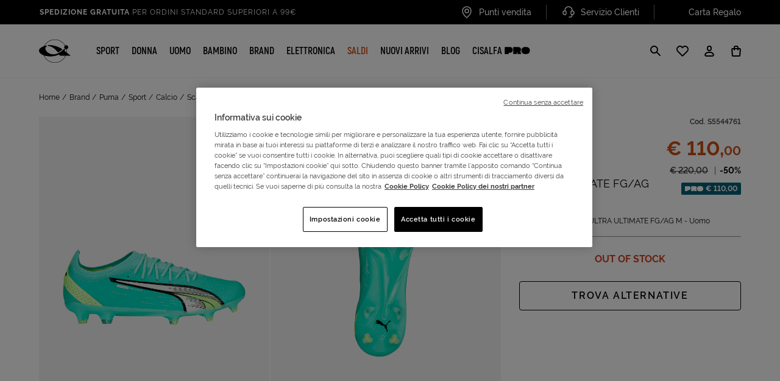

--- FILE ---
content_type: text/html;charset=UTF-8
request_url: https://www.cisalfasport.it/it-it/puma/scarpe-calcio-ultra-ultimate-fg%2Fag-m-S5544761.html
body_size: 50409
content:
    








<!DOCTYPE html>
<html lang="it">
<head>
<meta charset="UTF-8" />
<meta http-equiv="x-ua-compatible" content="ie=edge" />
<meta name="viewport" content="width=device-width, initial-scale=1, minimum-scale=1, maximum-scale=5.0, user-scalable=yes, shrink-to-fit=no" />


    
        <title>
            Scarpe Calcio Puma Ultra Ultimate Fg/ag M 107163-03 | Cisalfa Sport
        </title>
    
    <meta name="description" content="Acquista online su Cisalfa Sport! Scarpe Calcio uomo Puma Ultra Ultimate Fg/ag M a un prezzo imbattibile. Spedizione rapida e reso facile anche in negozio." />
    <meta name="keywords" content="Cisalfa Sport" />
    
        <link rel="canonical" href="https://www.cisalfasport.it/it-it/puma/scarpe-calcio-ultra-ultimate-fg/ag-m-S5544761.html" />
    


    <link rel="robots" content="noindex, follow" />







<link rel="icon" href="/on/demandware.static/Sites-Cisalfa-Site/-/default/dw1a3b0655/images/favicon.ico" sizes="32x32" />
<link rel="icon" href="/on/demandware.static/Sites-Cisalfa-Site/-/default/dw526c7fa5/images/favicon.svg" type="image/svg+xml" />


<link rel="manifest" href="/on/demandware.static/Sites-Cisalfa-Site/-/default/dw9eac857b/manifest.json" />
<meta name="theme-color" content="#000000" />
<link rel="apple-touch-icon" href="/on/demandware.static/Sites-Cisalfa-Site/-/default/dw1486f8e2/images/pwa/apple-touch-icon-180.png" />
<meta name="mobile-web-app-capable" content="yes" />
<meta name="apple-mobile-web-app-status-bar-style" content="black-translucent" />






<link rel="preload" href="/on/demandware.static/Sites-Cisalfa-Site/-/it_IT/v1768936474016/css/main.css" as="style" />
<link rel="stylesheet" href="/on/demandware.static/Sites-Cisalfa-Site/-/it_IT/v1768936474016/css/main.css" />













<meta property="og:type" content="website" />

<meta property="og:title" content="Scarpe Calcio Puma Ultra Ultimate Fg/ag M 107163-03 | Cisalfa Sport" />

<meta property="og:locale" content="it_IT" />

<meta property="twitter:card" content="summary_large_image" />

<meta property="og:description" content="Acquista online su Cisalfa Sport! Scarpe Calcio uomo Puma Ultra Ultimate Fg/ag M a un prezzo imbattibile. Spedizione rapida e reso facile anche in negozio." />

<meta property="image" content="https://www.cisalfasport.it/on/demandware.static/-/Sites-cisalfa-master/default/dwb504ee14/cisalfa/files/S5544761-03/image/S5544761_03.jpg" />

<meta property="og:url" content="https://www.cisalfasport.it/it-it/puma/scarpe-calcio-ultra-ultimate-fg/ag-m-S5544761.html" />





    <link rel="preload" href="/on/demandware.static/Sites-Cisalfa-Site/-/it_IT/v1768936474016/css/pdp.css" as="style" />
    <link rel="stylesheet" href="/on/demandware.static/Sites-Cisalfa-Site/-/it_IT/v1768936474016/css/pdp.css"  />



















	<script>
		var dataLayerData = {"login":"guest","userEmail":"","pageType":"ProductPage","devicetype":"d","hasCard":0,"cartValue":null,"categoryID1":"","categoryID2":"","categoryID3":"","categoryID4":"","userID":"","ntransactions":0,"SV12":false,"customerGroup":"All No Subscription - Everyone - Tutti tranne Cisalfa PRO - Tutti tranne Cisalfa PRO e Employee - Tutti tranne Employee - Unregistered","accountNumber":"","cardVirtualNumber":"","webview":false,"pageStatusCode":"200","promotionID":null,"itemNumber":null};
		window.dataLayer = window.dataLayer || [];
		dataLayer.push(dataLayerData);
	</script>

<!-- Google Tag Manager HEAD -->
	
		<!-- Google Tag Manager HEAD -->
	<script>(function(w,d,s,l,i){w[l]=w[l]||[];w[l].push({'gtm.start':
				new Date().getTime(),event:'gtm.js'});var f=d.getElementsByTagName(s)[0],
			j=d.createElement(s),dl=l!='dataLayer'?'&l='+l:'';j.async=true;j.src=
			'https://serverside.cisalfasport.it/gtm.js?id='+i+dl;f.parentNode.insertBefore(j,f);
	})(window,document,'script','dataLayer','GTM-KFFHKPW');</script>
	<!-- End Google Tag Manager -->
	





	
<script src="/on/demandware.static/Sites-Cisalfa-Site/-/it_IT/v1768936474016/js/analytics/mobileappanalytics.js" type="text/javascript"></script>
<script src="/on/demandware.static/Sites-Cisalfa-Site/-/it_IT/v1768936474016/js/analytics/gtm-producttile.js" type="text/javascript"></script>


    
    

    








    <script src="//cdn.evgnet.com/beacon/f55653z555563dn3pvk3d3n3s081551899/engage/scripts/evergage.min.js"></script>

<script type="text/javascript">//<!--
/* <![CDATA[ (head-active_data.js) */
var dw = (window.dw || {});
dw.ac = {
    _analytics: null,
    _events: [],
    _category: "",
    _searchData: "",
    _anact: "",
    _anact_nohit_tag: "",
    _analytics_enabled: "true",
    _timeZone: "Europe/Rome",
    _capture: function(configs) {
        if (Object.prototype.toString.call(configs) === "[object Array]") {
            configs.forEach(captureObject);
            return;
        }
        dw.ac._events.push(configs);
    },
	capture: function() { 
		dw.ac._capture(arguments);
		// send to CQ as well:
		if (window.CQuotient) {
			window.CQuotient.trackEventsFromAC(arguments);
		}
	},
    EV_PRD_SEARCHHIT: "searchhit",
    EV_PRD_DETAIL: "detail",
    EV_PRD_RECOMMENDATION: "recommendation",
    EV_PRD_SETPRODUCT: "setproduct",
    applyContext: function(context) {
        if (typeof context === "object" && context.hasOwnProperty("category")) {
        	dw.ac._category = context.category;
        }
        if (typeof context === "object" && context.hasOwnProperty("searchData")) {
        	dw.ac._searchData = context.searchData;
        }
    },
    setDWAnalytics: function(analytics) {
        dw.ac._analytics = analytics;
    },
    eventsIsEmpty: function() {
        return 0 == dw.ac._events.length;
    }
};
/* ]]> */
// -->
</script>
<script type="text/javascript">//<!--
/* <![CDATA[ (head-cquotient.js) */
var CQuotient = window.CQuotient = {};
CQuotient.clientId = 'bbvv-Cisalfa';
CQuotient.realm = 'BLFM';
CQuotient.siteId = 'Cisalfa';
CQuotient.instanceType = 'prd';
CQuotient.locale = 'it_IT';
CQuotient.fbPixelId = '__UNKNOWN__';
CQuotient.activities = [];
CQuotient.cqcid='';
CQuotient.cquid='';
CQuotient.cqeid='';
CQuotient.cqlid='';
CQuotient.apiHost='api.cquotient.com';
/* Turn this on to test against Staging Einstein */
/* CQuotient.useTest= true; */
CQuotient.useTest = ('true' === 'false');
CQuotient.initFromCookies = function () {
	var ca = document.cookie.split(';');
	for(var i=0;i < ca.length;i++) {
	  var c = ca[i];
	  while (c.charAt(0)==' ') c = c.substring(1,c.length);
	  if (c.indexOf('cqcid=') == 0) {
		CQuotient.cqcid=c.substring('cqcid='.length,c.length);
	  } else if (c.indexOf('cquid=') == 0) {
		  var value = c.substring('cquid='.length,c.length);
		  if (value) {
		  	var split_value = value.split("|", 3);
		  	if (split_value.length > 0) {
			  CQuotient.cquid=split_value[0];
		  	}
		  	if (split_value.length > 1) {
			  CQuotient.cqeid=split_value[1];
		  	}
		  	if (split_value.length > 2) {
			  CQuotient.cqlid=split_value[2];
		  	}
		  }
	  }
	}
}
CQuotient.getCQCookieId = function () {
	if(window.CQuotient.cqcid == '')
		window.CQuotient.initFromCookies();
	return window.CQuotient.cqcid;
};
CQuotient.getCQUserId = function () {
	if(window.CQuotient.cquid == '')
		window.CQuotient.initFromCookies();
	return window.CQuotient.cquid;
};
CQuotient.getCQHashedEmail = function () {
	if(window.CQuotient.cqeid == '')
		window.CQuotient.initFromCookies();
	return window.CQuotient.cqeid;
};
CQuotient.getCQHashedLogin = function () {
	if(window.CQuotient.cqlid == '')
		window.CQuotient.initFromCookies();
	return window.CQuotient.cqlid;
};
CQuotient.trackEventsFromAC = function (/* Object or Array */ events) {
try {
	if (Object.prototype.toString.call(events) === "[object Array]") {
		events.forEach(_trackASingleCQEvent);
	} else {
		CQuotient._trackASingleCQEvent(events);
	}
} catch(err) {}
};
CQuotient._trackASingleCQEvent = function ( /* Object */ event) {
	if (event && event.id) {
		if (event.type === dw.ac.EV_PRD_DETAIL) {
			CQuotient.trackViewProduct( {id:'', alt_id: event.id, type: 'raw_sku'} );
		} // not handling the other dw.ac.* events currently
	}
};
CQuotient.trackViewProduct = function(/* Object */ cqParamData){
	var cq_params = {};
	cq_params.cookieId = CQuotient.getCQCookieId();
	cq_params.userId = CQuotient.getCQUserId();
	cq_params.emailId = CQuotient.getCQHashedEmail();
	cq_params.loginId = CQuotient.getCQHashedLogin();
	cq_params.product = cqParamData.product;
	cq_params.realm = cqParamData.realm;
	cq_params.siteId = cqParamData.siteId;
	cq_params.instanceType = cqParamData.instanceType;
	cq_params.locale = CQuotient.locale;
	
	if(CQuotient.sendActivity) {
		CQuotient.sendActivity(CQuotient.clientId, 'viewProduct', cq_params);
	} else {
		CQuotient.activities.push({activityType: 'viewProduct', parameters: cq_params});
	}
};
/* ]]> */
// -->
</script>


</head>
<body class="js-page-pdp ">




	
		<!-- Google Tag Manager (noscript) -->
		<noscript><iframe
				src="https://serverside.cisalfasport.it/ns.html?id=GTM-KFFHKPW&gtm_preview=env-332&gtm_cookies_win=x"
				height="0" width="0" style="display:none;visibility:hidden"></iframe></noscript>
		<!-- End Google Tag Manager (noscript) -->
	

	






<div class="js-ga4-dataset js-ga4-dataset-checkout" 
    data-analytics="details" 
    data-step="null"
    data-viewevent="https://www.cisalfasport.it/on/demandware.store/Sites-Cisalfa-Site/it_IT/Google-GetProductData?productString=S5544761"
    data-attachurl="https://www.cisalfasport.it/on/demandware.store/Sites-Cisalfa-Site/it_IT/Google-AttachGoogleSources"
    data-registrationanalytics="https://www.cisalfasport.it/on/demandware.store/Sites-Cisalfa-Site/it_IT/Account-RegistrationAnalytics"
    data-paypalanalytics="https://www.cisalfasport.it/on/demandware.store/Sites-Cisalfa-Site/it_IT/Google-GetCartData"
    data-checkoutdata="https://www.cisalfasport.it/on/demandware.store/Sites-Cisalfa-Site/it_IT/Google-GetCheckoutData"
    data-productdata="https://www.cisalfasport.it/on/demandware.store/Sites-Cisalfa-Site/it_IT/Google-GetProductData?productString="
    data-addproducturl="https://www.cisalfasport.it/on/demandware.store/Sites-Cisalfa-Site/it_IT/Cart-CartAnalytics"
    data-loylatyapp="null"
    data-logerror="https://www.cisalfasport.it/on/demandware.store/Sites-Cisalfa-Site/it_IT/Google-LogPurchaseEventError"
    data-carouseltile="https://www.cisalfasport.it/on/demandware.store/Sites-Cisalfa-Site/it_IT/Google-GetProductData?context=categoria">
</div>
<span class="js-analytics-address d-none" data-locale="it_IT"></span>
<div class="detail-items-form-wrap d-none"
    data-analytics="https://www.cisalfasport.it/on/demandware.store/Sites-Cisalfa-Site/it_IT/Google-GetProductData?context=detail"
    data-url="https://www.cisalfasport.it/on/demandware.store/Sites-Cisalfa-Site/it_IT/Cart-CartAnalytics">
</div>
<div class="cart-items-form-wrap cart-item-actions d-none" id="cart-items-form-wrap"
    data-analytics="https://www.cisalfasport.it/on/demandware.store/Sites-Cisalfa-Site/it_IT/Google-GetProductData?context=wishlist"
    data-url="https://www.cisalfasport.it/on/demandware.store/Sites-Cisalfa-Site/it_IT/Cart-CartAnalytics" aria-hidden="true">
    <button id="update-cart" type="button" aria-hidden="true" tabindex="-1"></button>
    <button class="button-text" type="button" aria-hidden="true" tabindex="-1"></button>
</div>





    <div class="cc-userAppCheck cc-noUserApp"></div>






<div id="js-page-dataset" class="d-none cc-clerkUser" 
    data-home="https://www.cisalfasport.it" 
    data-getorderstatus="/on/demandware.store/Sites-Cisalfa-Site/it_IT/PayByLink-GetOrderSatus"
    data-route="Page-RemoteIncludeTemplate"
    data-add-subscription="/on/demandware.store/Sites-Cisalfa-Site/it_IT/Cart-EditorialAddSubscription"
    data-get-global-https="https://www.cisalfasport.it/on/demandware.store/Sites-Cisalfa-Site/it_IT/CONTROLLER-ROUTE"
    data-jnext="/on/demandware.store/Sites-Cisalfa-Site/it_IT/Jnext-GetUserToken"
    data-clerksession="false" 
    data-clerklogged="false"
    data-subscription-id="S4090881|1|UNI"
    data-subscription-price="15.00"
    data-createclerksession="/on/demandware.store/Sites-Cisalfa-Site/it_IT/EAAccount-CreateClerkSession">
</div>
<button type="button" class="js-add-sub-to-cart d-none" aria-hidden="true" tabindex="-1"></button>


<div class="cc-user-type cc-user-type--guest"></div>
<div class="cc-page page js-page" data-action="Product-Show" data-querystring="pid=S5544761" >
<div class="cc-header-top-spacer"></div>
<header class="cc-header cc-header--collapsable js-header" itemscope itemtype="https://schema.org/WPHeader">
<a href="#maincontent" class="cc-skip">Salta navigazione alla pagina</a>












<div class="cc-partial-page cc-page-designer ">
<div class="cc-experienceComponents"><div data-page="Product-Show" data-productMasterID="" data-productBrand="" data-numberOfColorVariant="1" data-productCategory="">







<div class="cc-header__main js-header__main" data-creative="header" data-analytics-name="header">
    <div class="cc-header__top">
        <div class="cc-header__top__wrap container">
            
                <div class="cc-header__top__carousel"><div class="cc-header__top__wrap container">






<div class="container cc-id-b47e5e816db8d42aedeb07727d " data-creative="headerBenefitCarousel" data-analytics-name="headerBenefitCarousel" data-analytics-id="b47e5e816db8d42aedeb07727d">
    <div class="cc-header__main__top--slide cc-slider js-slider" data-slick="{&quot;mobileFirst&quot;:true,&quot;vertical&quot;:true,&quot;verticalSwiping&quot;:true,&quot;slidesToShow&quot;:1,&quot;slidesToScroll&quot;:1,&quot;autoplaySpeed&quot;:5000,&quot;autoplay&quot;:true,&quot;infinite&quot;:true,&quot;arrows&quot;:false,&quot;dots&quot;:false,&quot;pauseOnHover&quot;:true}">
        

        
            <div class="cc-slide">
                <div class="cc-slide__wrp">
                    
                        <a href="https://www.cisalfasport.it/it-it/offerte/">
                        <span class="cc-visibility-hidden">Vai a</span>
                    
                    <span>
                        <strong>SALDI FINO AL 70%</strong> su sport e lifestyle
                    </span>
                    
                        </a>
                    
                </div>
            </div>
        

        
            <div class="cc-slide">
                <div class="cc-slide__wrp">
                    
                    <span>
                        <strong>Spedizione gratuita</strong> per ordini standard superiori a 99€
                    </span>
                    
                </div>
            </div>
        

        
            <div class="cc-slide">
                <div class="cc-slide__wrp">
                    
                    <span>
                        Click & Collect: Ritira gratis in store!
                    </span>
                    
                </div>
            </div>
        

        
    </div>
</div>
</div></div>
            
            <div class="cc-header__top__links">
                <ul>
                    
                        <li>
                            <a class="cc-header__top__links__anchor" href="/it-it/storelocator">
                                
                                    <img class="cc-imgLazy" src="/on/demandware.static/-/Sites-Cisalfa-Library/default/dwd9c1bbc5/demo/header/location.svg" loading="lazy" alt="" />
                                
                                <span class="cc-header__top__links__text">
                                    Punti vendita
                                </span>
                            </a>
                        </li>
                    
                    
                        <li>
                            <a class="cc-header__top__links__anchor" href="https://www.cisalfasport.it/it-it/servizio-clienti.html">
                                
                                    <img class="cc-imgLazy" src="/on/demandware.static/-/Sites-Cisalfa-Library/default/dwaeea77dd/demo/header/customer-service.svg" loading="lazy" alt="" />
                                
                                <span class="cc-header__top__links__text">
                                    Servizio Clienti
                                </span>
                            </a>
                        </li>
                    
                    
                        <li>
                            <a class="cc-header__top__links__anchor" href="https://www.cisalfasport.it/it-it/cisalfa/giftcard-gift-card-giftcard.html">
                                
                                    <img class="cc-imgLazy" src="/on/demandware.static/-/Sites-Cisalfa-Library/default/dwd8692b80/demo/header/carta-regalo.svg" loading="lazy" alt="" />
                                
                                <span class="cc-header__top__links__text">
                                    Carta Regalo
                                </span>
                            </a>
                        </li>
                    
                </ul>
            </div>
        </div>
    </div>
    <div class="cc-header__nav">
        <div class="container">
            <div class="cc-header__nav__wrap">
                
                    <div class="cc-header__nav__brand">
                        <a class="logo-home cc-logo-main" href="https://www.cisalfasport.it" title="Cisalfa Sport Home page">
                            <img class="cc-logo-main__img cc-logo-main__img--mobile" src="/on/demandware.static/Sites-Cisalfa-Site/-/default/dwc5c42549/images/cisalfa-logo-mobile.svg" alt="" />
                            <img class="cc-logo-main__img cc-logo-main__img--desktop" src="/on/demandware.static/Sites-Cisalfa-Site/-/default/dw16b8058d/images/cisalfa-logo.svg" alt="" />
                            <span class="cc-visibility-hidden">
                                Cisalfa Sport
                            </span>
                        </a>
                    </div>
                
                <div class="cc-header__nav__item js-mobile-menu">
                    <nav class="cc-no-scrollbar cc-header__nav__item__wrp" itemscope itemtype="http://www.schema.org/SiteNavigationElement" aria-label="Main menu">
                        <div class="cc-header__nav__item--wrap">
                            
                                <ul role="menu" class="js-header-wrap"><li role="menuitem" class="js-header-item cc-header__megamenu--trigger-wrp">










    
        <a
            href="/it-it/sport/"
            id="sport"
            class=" cc-link cc-link-menu js-header-btn cc-link-menu--primary js-link  cc-header__megamenu--trigger "
            role="button"
            aria-haspopup="true"
            itemprop="url"
            data-target="#submenu-panel-sport"
            
                aria-controls="submenu-panel-sport"
            
        >
    

    <span itemprop="name">Sport</span>
    

    <span class="cc-icon cc-icon--arrow-forward-simple ml-auto d-lg-none" role="presentation" aria-hidden="true" focusable="false">
    <svg class="cc-svg cc-svg--small" aria-hidden="true" focusable="false">
        <use xlink:href="/on/demandware.static/Sites-Cisalfa-Site/-/it_IT/v1768936474016/svg/sprite.svg#arrow-forward-simple"></use>
    </svg>
</span>


    
        </a>
    


    <div class="cc-header__megamenu cc-header__megamenu--main js-header-megamenu " id="submenu-panel-sport" aria-hidden="true" role="region" tabindex="-1" inert>
        <div class="cc-header__megamenu__overlay js-header-megamenu-overlay"></div>

        
            
            
            
    <div class="cc-header__megamenu--back-button">
        <button type="button" class="js-header-backbutton js-close-accessible-dialog" aria-label="Indietro">
            <span class="cc-icon cc-icon--arrow-back " role="presentation" aria-hidden="true" focusable="false">
    <svg class="cc-svg cc-svg--medium" aria-hidden="true" focusable="false">
        <use xlink:href="/on/demandware.static/Sites-Cisalfa-Site/-/it_IT/v1768936474016/svg/sprite.svg#arrow-back"></use>
    </svg>
</span>

        </button>
        <div class="flex-fill text-center cc-h4 text-uppercase">
            SPORT
        </div>
    </div>

        

        <div class="cc-header__megamenu--wrap">
            <div class="cc-header__megamenu--wrap__container flex-md-row">
                
                
                
                    
                    
                        <div class="cc-header__megamenu--region2__wrap">
                            
                            <ul class="cc-header__megamenu--region2__item-container" role="menu">
                                
                                    
                                    <li class="cc-header__megamenu--region2__item js-header-item" role="menuitem">
                                        <a href="/it-it/sport/running/"
                                            role="button"
                                            aria-haspopup="true"
                                            data-target="#sport_runningsubpanel"
                                            aria-controls="sport_runningsubpanel" 
                                            class="js-header-btn">
                                            <div class="cc-h4 d-flex align-items-center">
                                                RUNNING
                                                <span class="cc-icon cc-icon--arrow-forward-simple ml-auto d-lg-none" role="presentation" aria-hidden="true" focusable="false">
    <svg class="cc-svg cc-svg--small" aria-hidden="true" focusable="false">
        <use xlink:href="/on/demandware.static/Sites-Cisalfa-Site/-/it_IT/v1768936474016/svg/sprite.svg#arrow-forward-simple"></use>
    </svg>
</span>

                                            </div>
                                        </a>
                                        
                                        
                                        
                                            <div class="cc-header__megamenu cc-header__megamenu--desktop-on js-header-megamenu" id="sport_runningsubpanel" aria-hidden="true" aria-modal="true" role="dialog" tabindex="-1">
                                                
                                                
                                                
                                                
    <div class="cc-header__megamenu--back-button">
        <button type="button" class="js-header-backbutton js-close-accessible-dialog" aria-label="Indietro">
            <span class="cc-icon cc-icon--arrow-back " role="presentation" aria-hidden="true" focusable="false">
    <svg class="cc-svg cc-svg--medium" aria-hidden="true" focusable="false">
        <use xlink:href="/on/demandware.static/Sites-Cisalfa-Site/-/it_IT/v1768936474016/svg/sprite.svg#arrow-back"></use>
    </svg>
</span>

        </button>
        <div class="flex-fill text-center cc-h4 text-uppercase">
            RUNNING
        </div>
    </div>


                                                <ul class="cc-header__megamenu--wrap" role="menu">
                                                    
                                                        
                                                        <li class="js-header-item " role="menuitem">
                                                            <a
                                                                class=" d-flex align-items-center cc-header-simple-link"
                                                                id="sport_running_scarpe"
                                                                href="/it-it/sport/running/scarpe/"
                                                            >
                                                                Scarpe
                                                                <span class="cc-icon cc-icon--arrow-forward-simple ml-auto d-lg-none" role="presentation" aria-hidden="true" focusable="false">
    <svg class="cc-svg cc-svg--small" aria-hidden="true" focusable="false">
        <use xlink:href="/on/demandware.static/Sites-Cisalfa-Site/-/it_IT/v1768936474016/svg/sprite.svg#arrow-forward-simple"></use>
    </svg>
</span>

                                                            </a>
                                                        </li>
                                                    
                                                        
                                                        <li class="js-header-item " role="menuitem">
                                                            <a
                                                                class=" d-flex align-items-center cc-header-simple-link"
                                                                id="sport_running_abbigliamento"
                                                                href="/it-it/sport/running/abbigliamento/"
                                                            >
                                                                Abbigliamento
                                                                <span class="cc-icon cc-icon--arrow-forward-simple ml-auto d-lg-none" role="presentation" aria-hidden="true" focusable="false">
    <svg class="cc-svg cc-svg--small" aria-hidden="true" focusable="false">
        <use xlink:href="/on/demandware.static/Sites-Cisalfa-Site/-/it_IT/v1768936474016/svg/sprite.svg#arrow-forward-simple"></use>
    </svg>
</span>

                                                            </a>
                                                        </li>
                                                    
                                                        
                                                        <li class="js-header-item " role="menuitem">
                                                            <a
                                                                class=" d-flex align-items-center cc-header-simple-link"
                                                                id="sport_running_trail_running"
                                                                href="/it-it/sport/running/trail-running/"
                                                            >
                                                                Trail running
                                                                <span class="cc-icon cc-icon--arrow-forward-simple ml-auto d-lg-none" role="presentation" aria-hidden="true" focusable="false">
    <svg class="cc-svg cc-svg--small" aria-hidden="true" focusable="false">
        <use xlink:href="/on/demandware.static/Sites-Cisalfa-Site/-/it_IT/v1768936474016/svg/sprite.svg#arrow-forward-simple"></use>
    </svg>
</span>

                                                            </a>
                                                        </li>
                                                    
                                                        
                                                        <li class="js-header-item " role="menuitem">
                                                            <a
                                                                class=" d-flex align-items-center cc-header-simple-link"
                                                                id="sport_running_elettronica"
                                                                href="/it-it/sport/running/elettronica/"
                                                            >
                                                                Elettronica
                                                                <span class="cc-icon cc-icon--arrow-forward-simple ml-auto d-lg-none" role="presentation" aria-hidden="true" focusable="false">
    <svg class="cc-svg cc-svg--small" aria-hidden="true" focusable="false">
        <use xlink:href="/on/demandware.static/Sites-Cisalfa-Site/-/it_IT/v1768936474016/svg/sprite.svg#arrow-forward-simple"></use>
    </svg>
</span>

                                                            </a>
                                                        </li>
                                                    
                                                        
                                                        <li class="js-header-item " role="menuitem">
                                                            <a
                                                                class=" d-flex align-items-center cc-header-simple-link"
                                                                id="sport_running_accessori_e_zaini"
                                                                href="/it-it/sport/running/accessori-e-zaini/"
                                                            >
                                                                Accessori e zaini
                                                                <span class="cc-icon cc-icon--arrow-forward-simple ml-auto d-lg-none" role="presentation" aria-hidden="true" focusable="false">
    <svg class="cc-svg cc-svg--small" aria-hidden="true" focusable="false">
        <use xlink:href="/on/demandware.static/Sites-Cisalfa-Site/-/it_IT/v1768936474016/svg/sprite.svg#arrow-forward-simple"></use>
    </svg>
</span>

                                                            </a>
                                                        </li>
                                                    
                                                        
                                                        <li class="js-header-item " role="menuitem">
                                                            <a
                                                                class=" d-flex align-items-center cc-header-simple-link"
                                                                id="sport_running_calze__guanti_e_berretti"
                                                                href="/it-it/sport/running/calze--guanti-e-berretti/"
                                                            >
                                                                Calze, guanti e berretti
                                                                <span class="cc-icon cc-icon--arrow-forward-simple ml-auto d-lg-none" role="presentation" aria-hidden="true" focusable="false">
    <svg class="cc-svg cc-svg--small" aria-hidden="true" focusable="false">
        <use xlink:href="/on/demandware.static/Sites-Cisalfa-Site/-/it_IT/v1768936474016/svg/sprite.svg#arrow-forward-simple"></use>
    </svg>
</span>

                                                            </a>
                                                        </li>
                                                    
                                                    
                                                        <li class="cc-header__item--highlight" role="menuitem">
                                                            <a href="/it-it/sport/running/">
                                                                Vedi tutti
                                                            </a>
                                                        </li>
                                                    
                                                </ul>
                                            </div>
                                        
                                    </li>
                                
                                    
                                    <li class="cc-header__megamenu--region2__item js-header-item" role="menuitem">
                                        <a href="/it-it/sport/calcio/"
                                            role="button"
                                            aria-haspopup="true"
                                            data-target="#sport_calciosubpanel"
                                            aria-controls="sport_calciosubpanel" 
                                            class="js-header-btn">
                                            <div class="cc-h4 d-flex align-items-center">
                                                CALCIO
                                                <span class="cc-icon cc-icon--arrow-forward-simple ml-auto d-lg-none" role="presentation" aria-hidden="true" focusable="false">
    <svg class="cc-svg cc-svg--small" aria-hidden="true" focusable="false">
        <use xlink:href="/on/demandware.static/Sites-Cisalfa-Site/-/it_IT/v1768936474016/svg/sprite.svg#arrow-forward-simple"></use>
    </svg>
</span>

                                            </div>
                                        </a>
                                        
                                        
                                        
                                            <div class="cc-header__megamenu cc-header__megamenu--desktop-on js-header-megamenu" id="sport_calciosubpanel" aria-hidden="true" aria-modal="true" role="dialog" tabindex="-1">
                                                
                                                
                                                
                                                
    <div class="cc-header__megamenu--back-button">
        <button type="button" class="js-header-backbutton js-close-accessible-dialog" aria-label="Indietro">
            <span class="cc-icon cc-icon--arrow-back " role="presentation" aria-hidden="true" focusable="false">
    <svg class="cc-svg cc-svg--medium" aria-hidden="true" focusable="false">
        <use xlink:href="/on/demandware.static/Sites-Cisalfa-Site/-/it_IT/v1768936474016/svg/sprite.svg#arrow-back"></use>
    </svg>
</span>

        </button>
        <div class="flex-fill text-center cc-h4 text-uppercase">
            CALCIO
        </div>
    </div>


                                                <ul class="cc-header__megamenu--wrap" role="menu">
                                                    
                                                        
                                                        <li class="js-header-item " role="menuitem">
                                                            <a
                                                                class=" d-flex align-items-center cc-header-simple-link"
                                                                id="sport_calcio_scarpe_calcio_e_calcetto"
                                                                href="/it-it/sport/calcio/scarpe-calcio-e-calcetto/"
                                                            >
                                                                Scarpe calcio e calcetto
                                                                <span class="cc-icon cc-icon--arrow-forward-simple ml-auto d-lg-none" role="presentation" aria-hidden="true" focusable="false">
    <svg class="cc-svg cc-svg--small" aria-hidden="true" focusable="false">
        <use xlink:href="/on/demandware.static/Sites-Cisalfa-Site/-/it_IT/v1768936474016/svg/sprite.svg#arrow-forward-simple"></use>
    </svg>
</span>

                                                            </a>
                                                        </li>
                                                    
                                                        
                                                        <li class="js-header-item " role="menuitem">
                                                            <a
                                                                class=" d-flex align-items-center cc-header-simple-link"
                                                                id="sport_calcio_abbigliamento_club"
                                                                href="/it-it/sport/calcio/abbigliamento-club/"
                                                            >
                                                                Abbigliamento club
                                                                <span class="cc-icon cc-icon--arrow-forward-simple ml-auto d-lg-none" role="presentation" aria-hidden="true" focusable="false">
    <svg class="cc-svg cc-svg--small" aria-hidden="true" focusable="false">
        <use xlink:href="/on/demandware.static/Sites-Cisalfa-Site/-/it_IT/v1768936474016/svg/sprite.svg#arrow-forward-simple"></use>
    </svg>
</span>

                                                            </a>
                                                        </li>
                                                    
                                                        
                                                        <li class="js-header-item " role="menuitem">
                                                            <a
                                                                class=" d-flex align-items-center cc-header-simple-link"
                                                                id="sport_calcio_abbigliamento_training"
                                                                href="/it-it/sport/calcio/abbigliamento-training/"
                                                            >
                                                                Abbigliamento training
                                                                <span class="cc-icon cc-icon--arrow-forward-simple ml-auto d-lg-none" role="presentation" aria-hidden="true" focusable="false">
    <svg class="cc-svg cc-svg--small" aria-hidden="true" focusable="false">
        <use xlink:href="/on/demandware.static/Sites-Cisalfa-Site/-/it_IT/v1768936474016/svg/sprite.svg#arrow-forward-simple"></use>
    </svg>
</span>

                                                            </a>
                                                        </li>
                                                    
                                                        
                                                        <li class="js-header-item " role="menuitem">
                                                            <a
                                                                class=" d-flex align-items-center cc-header-simple-link"
                                                                id="sport_calcio_collezione_donna"
                                                                href="/it-it/sport/calcio/collezione-donna/"
                                                            >
                                                                Collezione donna
                                                                <span class="cc-icon cc-icon--arrow-forward-simple ml-auto d-lg-none" role="presentation" aria-hidden="true" focusable="false">
    <svg class="cc-svg cc-svg--small" aria-hidden="true" focusable="false">
        <use xlink:href="/on/demandware.static/Sites-Cisalfa-Site/-/it_IT/v1768936474016/svg/sprite.svg#arrow-forward-simple"></use>
    </svg>
</span>

                                                            </a>
                                                        </li>
                                                    
                                                        
                                                        <li class="js-header-item " role="menuitem">
                                                            <a
                                                                class=" d-flex align-items-center cc-header-simple-link"
                                                                id="sport_calcio_portiere"
                                                                href="/it-it/sport/calcio/portiere/"
                                                            >
                                                                Portiere
                                                                <span class="cc-icon cc-icon--arrow-forward-simple ml-auto d-lg-none" role="presentation" aria-hidden="true" focusable="false">
    <svg class="cc-svg cc-svg--small" aria-hidden="true" focusable="false">
        <use xlink:href="/on/demandware.static/Sites-Cisalfa-Site/-/it_IT/v1768936474016/svg/sprite.svg#arrow-forward-simple"></use>
    </svg>
</span>

                                                            </a>
                                                        </li>
                                                    
                                                        
                                                        <li class="js-header-item " role="menuitem">
                                                            <a
                                                                class=" d-flex align-items-center cc-header-simple-link"
                                                                id="sport_calcio_palloni"
                                                                href="/it-it/sport/calcio/palloni/"
                                                            >
                                                                Palloni
                                                                <span class="cc-icon cc-icon--arrow-forward-simple ml-auto d-lg-none" role="presentation" aria-hidden="true" focusable="false">
    <svg class="cc-svg cc-svg--small" aria-hidden="true" focusable="false">
        <use xlink:href="/on/demandware.static/Sites-Cisalfa-Site/-/it_IT/v1768936474016/svg/sprite.svg#arrow-forward-simple"></use>
    </svg>
</span>

                                                            </a>
                                                        </li>
                                                    
                                                        
                                                        <li class="js-header-item " role="menuitem">
                                                            <a
                                                                class=" d-flex align-items-center cc-header-simple-link"
                                                                id="sport_calcio_parastinchi"
                                                                href="/it-it/sport/calcio/parastinchi/"
                                                            >
                                                                Parastinchi
                                                                <span class="cc-icon cc-icon--arrow-forward-simple ml-auto d-lg-none" role="presentation" aria-hidden="true" focusable="false">
    <svg class="cc-svg cc-svg--small" aria-hidden="true" focusable="false">
        <use xlink:href="/on/demandware.static/Sites-Cisalfa-Site/-/it_IT/v1768936474016/svg/sprite.svg#arrow-forward-simple"></use>
    </svg>
</span>

                                                            </a>
                                                        </li>
                                                    
                                                        
                                                        <li class="js-header-item " role="menuitem">
                                                            <a
                                                                class=" d-flex align-items-center cc-header-simple-link"
                                                                id="sport_calcio_attrezzi_e_accessori"
                                                                href="/it-it/sport/calcio/attrezzi-e-accessori/"
                                                            >
                                                                Attrezzi e accessori
                                                                <span class="cc-icon cc-icon--arrow-forward-simple ml-auto d-lg-none" role="presentation" aria-hidden="true" focusable="false">
    <svg class="cc-svg cc-svg--small" aria-hidden="true" focusable="false">
        <use xlink:href="/on/demandware.static/Sites-Cisalfa-Site/-/it_IT/v1768936474016/svg/sprite.svg#arrow-forward-simple"></use>
    </svg>
</span>

                                                            </a>
                                                        </li>
                                                    
                                                        
                                                        <li class="js-header-item " role="menuitem">
                                                            <a
                                                                class=" d-flex align-items-center cc-header-simple-link"
                                                                id="sport_calcio_collezione_mondiali"
                                                                href="/it-it/sport/calcio/collezione-mondiali/"
                                                            >
                                                                Collezione mondiali
                                                                <span class="cc-icon cc-icon--arrow-forward-simple ml-auto d-lg-none" role="presentation" aria-hidden="true" focusable="false">
    <svg class="cc-svg cc-svg--small" aria-hidden="true" focusable="false">
        <use xlink:href="/on/demandware.static/Sites-Cisalfa-Site/-/it_IT/v1768936474016/svg/sprite.svg#arrow-forward-simple"></use>
    </svg>
</span>

                                                            </a>
                                                        </li>
                                                    
                                                    
                                                        <li class="cc-header__item--highlight" role="menuitem">
                                                            <a href="/it-it/sport/calcio/">
                                                                Vedi tutti
                                                            </a>
                                                        </li>
                                                    
                                                </ul>
                                            </div>
                                        
                                    </li>
                                
                                    
                                    <li class="cc-header__megamenu--region2__item js-header-item" role="menuitem">
                                        <a href="/it-it/sport/sci/"
                                            role="button"
                                            aria-haspopup="true"
                                            data-target="#sport_scisubpanel"
                                            aria-controls="sport_scisubpanel" 
                                            class="js-header-btn">
                                            <div class="cc-h4 d-flex align-items-center">
                                                SCI
                                                <span class="cc-icon cc-icon--arrow-forward-simple ml-auto d-lg-none" role="presentation" aria-hidden="true" focusable="false">
    <svg class="cc-svg cc-svg--small" aria-hidden="true" focusable="false">
        <use xlink:href="/on/demandware.static/Sites-Cisalfa-Site/-/it_IT/v1768936474016/svg/sprite.svg#arrow-forward-simple"></use>
    </svg>
</span>

                                            </div>
                                        </a>
                                        
                                        
                                        
                                            <div class="cc-header__megamenu cc-header__megamenu--desktop-on js-header-megamenu" id="sport_scisubpanel" aria-hidden="true" aria-modal="true" role="dialog" tabindex="-1">
                                                
                                                
                                                
                                                
    <div class="cc-header__megamenu--back-button">
        <button type="button" class="js-header-backbutton js-close-accessible-dialog" aria-label="Indietro">
            <span class="cc-icon cc-icon--arrow-back " role="presentation" aria-hidden="true" focusable="false">
    <svg class="cc-svg cc-svg--medium" aria-hidden="true" focusable="false">
        <use xlink:href="/on/demandware.static/Sites-Cisalfa-Site/-/it_IT/v1768936474016/svg/sprite.svg#arrow-back"></use>
    </svg>
</span>

        </button>
        <div class="flex-fill text-center cc-h4 text-uppercase">
            SCI
        </div>
    </div>


                                                <ul class="cc-header__megamenu--wrap" role="menu">
                                                    
                                                        
                                                        <li class="js-header-item " role="menuitem">
                                                            <a
                                                                class=" d-flex align-items-center cc-header-simple-link"
                                                                id="sport_sci_sci"
                                                                href="/it-it/sport/sci/sci/"
                                                            >
                                                                Sci
                                                                <span class="cc-icon cc-icon--arrow-forward-simple ml-auto d-lg-none" role="presentation" aria-hidden="true" focusable="false">
    <svg class="cc-svg cc-svg--small" aria-hidden="true" focusable="false">
        <use xlink:href="/on/demandware.static/Sites-Cisalfa-Site/-/it_IT/v1768936474016/svg/sprite.svg#arrow-forward-simple"></use>
    </svg>
</span>

                                                            </a>
                                                        </li>
                                                    
                                                        
                                                        <li class="js-header-item " role="menuitem">
                                                            <a
                                                                class=" d-flex align-items-center cc-header-simple-link"
                                                                id="sport_sci_caschi_e_maschere"
                                                                href="/it-it/sport/sci/caschi-e-maschere/"
                                                            >
                                                                Caschi e maschere
                                                                <span class="cc-icon cc-icon--arrow-forward-simple ml-auto d-lg-none" role="presentation" aria-hidden="true" focusable="false">
    <svg class="cc-svg cc-svg--small" aria-hidden="true" focusable="false">
        <use xlink:href="/on/demandware.static/Sites-Cisalfa-Site/-/it_IT/v1768936474016/svg/sprite.svg#arrow-forward-simple"></use>
    </svg>
</span>

                                                            </a>
                                                        </li>
                                                    
                                                        
                                                        <li class="js-header-item " role="menuitem">
                                                            <a
                                                                class=" d-flex align-items-center cc-header-simple-link"
                                                                id="sport_sci_abbigliamento"
                                                                href="/it-it/sport/sci/abbigliamento/"
                                                            >
                                                                Abbigliamento
                                                                <span class="cc-icon cc-icon--arrow-forward-simple ml-auto d-lg-none" role="presentation" aria-hidden="true" focusable="false">
    <svg class="cc-svg cc-svg--small" aria-hidden="true" focusable="false">
        <use xlink:href="/on/demandware.static/Sites-Cisalfa-Site/-/it_IT/v1768936474016/svg/sprite.svg#arrow-forward-simple"></use>
    </svg>
</span>

                                                            </a>
                                                        </li>
                                                    
                                                        
                                                        <li class="js-header-item " role="menuitem">
                                                            <a
                                                                class=" d-flex align-items-center cc-header-simple-link"
                                                                id="sport_sci_intimo_termico"
                                                                href="/it-it/sport/sci/intimo-termico/"
                                                            >
                                                                Intimo termico
                                                                <span class="cc-icon cc-icon--arrow-forward-simple ml-auto d-lg-none" role="presentation" aria-hidden="true" focusable="false">
    <svg class="cc-svg cc-svg--small" aria-hidden="true" focusable="false">
        <use xlink:href="/on/demandware.static/Sites-Cisalfa-Site/-/it_IT/v1768936474016/svg/sprite.svg#arrow-forward-simple"></use>
    </svg>
</span>

                                                            </a>
                                                        </li>
                                                    
                                                        
                                                        <li class="js-header-item " role="menuitem">
                                                            <a
                                                                class=" d-flex align-items-center cc-header-simple-link"
                                                                id="sport_sci_doposci"
                                                                href="/it-it/sport/sci/doposci/"
                                                            >
                                                                Doposci
                                                                <span class="cc-icon cc-icon--arrow-forward-simple ml-auto d-lg-none" role="presentation" aria-hidden="true" focusable="false">
    <svg class="cc-svg cc-svg--small" aria-hidden="true" focusable="false">
        <use xlink:href="/on/demandware.static/Sites-Cisalfa-Site/-/it_IT/v1768936474016/svg/sprite.svg#arrow-forward-simple"></use>
    </svg>
</span>

                                                            </a>
                                                        </li>
                                                    
                                                        
                                                        <li class="js-header-item " role="menuitem">
                                                            <a
                                                                class=" d-flex align-items-center cc-header-simple-link"
                                                                id="sport_sci_scarponi"
                                                                href="/it-it/sport/sci/scarponi/"
                                                            >
                                                                Scarponi
                                                                <span class="cc-icon cc-icon--arrow-forward-simple ml-auto d-lg-none" role="presentation" aria-hidden="true" focusable="false">
    <svg class="cc-svg cc-svg--small" aria-hidden="true" focusable="false">
        <use xlink:href="/on/demandware.static/Sites-Cisalfa-Site/-/it_IT/v1768936474016/svg/sprite.svg#arrow-forward-simple"></use>
    </svg>
</span>

                                                            </a>
                                                        </li>
                                                    
                                                        
                                                        <li class="js-header-item " role="menuitem">
                                                            <a
                                                                class=" d-flex align-items-center cc-header-simple-link"
                                                                id="sport_sci_sci_alpinismo"
                                                                href="/it-it/sport/sci/sci-alpinismo/"
                                                            >
                                                                Sci alpinismo
                                                                <span class="cc-icon cc-icon--arrow-forward-simple ml-auto d-lg-none" role="presentation" aria-hidden="true" focusable="false">
    <svg class="cc-svg cc-svg--small" aria-hidden="true" focusable="false">
        <use xlink:href="/on/demandware.static/Sites-Cisalfa-Site/-/it_IT/v1768936474016/svg/sprite.svg#arrow-forward-simple"></use>
    </svg>
</span>

                                                            </a>
                                                        </li>
                                                    
                                                        
                                                        <li class="js-header-item " role="menuitem">
                                                            <a
                                                                class=" d-flex align-items-center cc-header-simple-link"
                                                                id="sport_sci_guanti_e_berretti"
                                                                href="/it-it/sport/sci/guanti-e-berretti/"
                                                            >
                                                                Guanti e berretti
                                                                <span class="cc-icon cc-icon--arrow-forward-simple ml-auto d-lg-none" role="presentation" aria-hidden="true" focusable="false">
    <svg class="cc-svg cc-svg--small" aria-hidden="true" focusable="false">
        <use xlink:href="/on/demandware.static/Sites-Cisalfa-Site/-/it_IT/v1768936474016/svg/sprite.svg#arrow-forward-simple"></use>
    </svg>
</span>

                                                            </a>
                                                        </li>
                                                    
                                                        
                                                        <li class="js-header-item " role="menuitem">
                                                            <a
                                                                class=" d-flex align-items-center cc-header-simple-link"
                                                                id="sport_sci_accessori_vari"
                                                                href="/it-it/sport/sci/accessori-vari/"
                                                            >
                                                                Accessori vari
                                                                <span class="cc-icon cc-icon--arrow-forward-simple ml-auto d-lg-none" role="presentation" aria-hidden="true" focusable="false">
    <svg class="cc-svg cc-svg--small" aria-hidden="true" focusable="false">
        <use xlink:href="/on/demandware.static/Sites-Cisalfa-Site/-/it_IT/v1768936474016/svg/sprite.svg#arrow-forward-simple"></use>
    </svg>
</span>

                                                            </a>
                                                        </li>
                                                    
                                                    
                                                        <li class="cc-header__item--highlight" role="menuitem">
                                                            <a href="/it-it/sport/sci/">
                                                                Vedi tutti
                                                            </a>
                                                        </li>
                                                    
                                                </ul>
                                            </div>
                                        
                                    </li>
                                
                                    
                                    <li class="cc-header__megamenu--region2__item js-header-item" role="menuitem">
                                        <a href="/it-it/sport/outdoor/"
                                            role="button"
                                            aria-haspopup="true"
                                            data-target="#sport_outdoorsubpanel"
                                            aria-controls="sport_outdoorsubpanel" 
                                            class="js-header-btn">
                                            <div class="cc-h4 d-flex align-items-center">
                                                OUTDOOR
                                                <span class="cc-icon cc-icon--arrow-forward-simple ml-auto d-lg-none" role="presentation" aria-hidden="true" focusable="false">
    <svg class="cc-svg cc-svg--small" aria-hidden="true" focusable="false">
        <use xlink:href="/on/demandware.static/Sites-Cisalfa-Site/-/it_IT/v1768936474016/svg/sprite.svg#arrow-forward-simple"></use>
    </svg>
</span>

                                            </div>
                                        </a>
                                        
                                        
                                        
                                            <div class="cc-header__megamenu cc-header__megamenu--desktop-on js-header-megamenu" id="sport_outdoorsubpanel" aria-hidden="true" aria-modal="true" role="dialog" tabindex="-1">
                                                
                                                
                                                
                                                
    <div class="cc-header__megamenu--back-button">
        <button type="button" class="js-header-backbutton js-close-accessible-dialog" aria-label="Indietro">
            <span class="cc-icon cc-icon--arrow-back " role="presentation" aria-hidden="true" focusable="false">
    <svg class="cc-svg cc-svg--medium" aria-hidden="true" focusable="false">
        <use xlink:href="/on/demandware.static/Sites-Cisalfa-Site/-/it_IT/v1768936474016/svg/sprite.svg#arrow-back"></use>
    </svg>
</span>

        </button>
        <div class="flex-fill text-center cc-h4 text-uppercase">
            OUTDOOR
        </div>
    </div>


                                                <ul class="cc-header__megamenu--wrap" role="menu">
                                                    
                                                        
                                                        <li class="js-header-item " role="menuitem">
                                                            <a
                                                                class=" d-flex align-items-center cc-header-simple-link"
                                                                id="sport_outdoor_scarpe"
                                                                href="/it-it/sport/outdoor/scarpe/"
                                                            >
                                                                Scarpe
                                                                <span class="cc-icon cc-icon--arrow-forward-simple ml-auto d-lg-none" role="presentation" aria-hidden="true" focusable="false">
    <svg class="cc-svg cc-svg--small" aria-hidden="true" focusable="false">
        <use xlink:href="/on/demandware.static/Sites-Cisalfa-Site/-/it_IT/v1768936474016/svg/sprite.svg#arrow-forward-simple"></use>
    </svg>
</span>

                                                            </a>
                                                        </li>
                                                    
                                                        
                                                        <li class="js-header-item " role="menuitem">
                                                            <a
                                                                class=" d-flex align-items-center cc-header-simple-link"
                                                                id="sport_outdoor_abbigliamento"
                                                                href="/it-it/sport/outdoor/abbigliamento/"
                                                            >
                                                                Abbigliamento
                                                                <span class="cc-icon cc-icon--arrow-forward-simple ml-auto d-lg-none" role="presentation" aria-hidden="true" focusable="false">
    <svg class="cc-svg cc-svg--small" aria-hidden="true" focusable="false">
        <use xlink:href="/on/demandware.static/Sites-Cisalfa-Site/-/it_IT/v1768936474016/svg/sprite.svg#arrow-forward-simple"></use>
    </svg>
</span>

                                                            </a>
                                                        </li>
                                                    
                                                        
                                                        <li class="js-header-item " role="menuitem">
                                                            <a
                                                                class=" d-flex align-items-center cc-header-simple-link"
                                                                id="sport_outdoor_zaini"
                                                                href="/it-it/sport/outdoor/zaini/"
                                                            >
                                                                Zaini
                                                                <span class="cc-icon cc-icon--arrow-forward-simple ml-auto d-lg-none" role="presentation" aria-hidden="true" focusable="false">
    <svg class="cc-svg cc-svg--small" aria-hidden="true" focusable="false">
        <use xlink:href="/on/demandware.static/Sites-Cisalfa-Site/-/it_IT/v1768936474016/svg/sprite.svg#arrow-forward-simple"></use>
    </svg>
</span>

                                                            </a>
                                                        </li>
                                                    
                                                        
                                                        <li class="js-header-item " role="menuitem">
                                                            <a
                                                                class=" d-flex align-items-center cc-header-simple-link"
                                                                id="sport_outdoor_elettronica"
                                                                href="/it-it/sport/outdoor/elettronica/"
                                                            >
                                                                Elettronica
                                                                <span class="cc-icon cc-icon--arrow-forward-simple ml-auto d-lg-none" role="presentation" aria-hidden="true" focusable="false">
    <svg class="cc-svg cc-svg--small" aria-hidden="true" focusable="false">
        <use xlink:href="/on/demandware.static/Sites-Cisalfa-Site/-/it_IT/v1768936474016/svg/sprite.svg#arrow-forward-simple"></use>
    </svg>
</span>

                                                            </a>
                                                        </li>
                                                    
                                                        
                                                        <li class="js-header-item " role="menuitem">
                                                            <a
                                                                class=" d-flex align-items-center cc-header-simple-link"
                                                                id="sport_outdoor_trail_running"
                                                                href="/it-it/sport/outdoor/trail-running/"
                                                            >
                                                                Trail running
                                                                <span class="cc-icon cc-icon--arrow-forward-simple ml-auto d-lg-none" role="presentation" aria-hidden="true" focusable="false">
    <svg class="cc-svg cc-svg--small" aria-hidden="true" focusable="false">
        <use xlink:href="/on/demandware.static/Sites-Cisalfa-Site/-/it_IT/v1768936474016/svg/sprite.svg#arrow-forward-simple"></use>
    </svg>
</span>

                                                            </a>
                                                        </li>
                                                    
                                                        
                                                        <li class="js-header-item " role="menuitem">
                                                            <a
                                                                class=" d-flex align-items-center cc-header-simple-link"
                                                                id="sport_outdoor_arrampicata_e_alpinismo"
                                                                href="/it-it/sport/outdoor/arrampicata-e-alpinismo/"
                                                            >
                                                                Arrampicata e alpinismo
                                                                <span class="cc-icon cc-icon--arrow-forward-simple ml-auto d-lg-none" role="presentation" aria-hidden="true" focusable="false">
    <svg class="cc-svg cc-svg--small" aria-hidden="true" focusable="false">
        <use xlink:href="/on/demandware.static/Sites-Cisalfa-Site/-/it_IT/v1768936474016/svg/sprite.svg#arrow-forward-simple"></use>
    </svg>
</span>

                                                            </a>
                                                        </li>
                                                    
                                                        
                                                        <li class="js-header-item " role="menuitem">
                                                            <a
                                                                class=" d-flex align-items-center cc-header-simple-link"
                                                                id="sport_outdoor_linea_travel"
                                                                href="/it-it/sport/outdoor/linea-travel/"
                                                            >
                                                                Linea travel
                                                                <span class="cc-icon cc-icon--arrow-forward-simple ml-auto d-lg-none" role="presentation" aria-hidden="true" focusable="false">
    <svg class="cc-svg cc-svg--small" aria-hidden="true" focusable="false">
        <use xlink:href="/on/demandware.static/Sites-Cisalfa-Site/-/it_IT/v1768936474016/svg/sprite.svg#arrow-forward-simple"></use>
    </svg>
</span>

                                                            </a>
                                                        </li>
                                                    
                                                        
                                                        <li class="js-header-item " role="menuitem">
                                                            <a
                                                                class=" d-flex align-items-center cc-header-simple-link"
                                                                id="sport_outdoor_bastoncini"
                                                                href="/it-it/sport/outdoor/bastoncini/"
                                                            >
                                                                Bastoncini
                                                                <span class="cc-icon cc-icon--arrow-forward-simple ml-auto d-lg-none" role="presentation" aria-hidden="true" focusable="false">
    <svg class="cc-svg cc-svg--small" aria-hidden="true" focusable="false">
        <use xlink:href="/on/demandware.static/Sites-Cisalfa-Site/-/it_IT/v1768936474016/svg/sprite.svg#arrow-forward-simple"></use>
    </svg>
</span>

                                                            </a>
                                                        </li>
                                                    
                                                        
                                                        <li class="js-header-item " role="menuitem">
                                                            <a
                                                                class=" d-flex align-items-center cc-header-simple-link"
                                                                id="sport_outdoor_borracce"
                                                                href="/it-it/sport/outdoor/borracce/"
                                                            >
                                                                Borracce
                                                                <span class="cc-icon cc-icon--arrow-forward-simple ml-auto d-lg-none" role="presentation" aria-hidden="true" focusable="false">
    <svg class="cc-svg cc-svg--small" aria-hidden="true" focusable="false">
        <use xlink:href="/on/demandware.static/Sites-Cisalfa-Site/-/it_IT/v1768936474016/svg/sprite.svg#arrow-forward-simple"></use>
    </svg>
</span>

                                                            </a>
                                                        </li>
                                                    
                                                        
                                                        <li class="js-header-item " role="menuitem">
                                                            <a
                                                                class=" d-flex align-items-center cc-header-simple-link"
                                                                id="sport_outdoor_ciaspole"
                                                                href="/it-it/sport/outdoor/ciaspole/"
                                                            >
                                                                Ciaspole
                                                                <span class="cc-icon cc-icon--arrow-forward-simple ml-auto d-lg-none" role="presentation" aria-hidden="true" focusable="false">
    <svg class="cc-svg cc-svg--small" aria-hidden="true" focusable="false">
        <use xlink:href="/on/demandware.static/Sites-Cisalfa-Site/-/it_IT/v1768936474016/svg/sprite.svg#arrow-forward-simple"></use>
    </svg>
</span>

                                                            </a>
                                                        </li>
                                                    
                                                        
                                                        <li class="js-header-item " role="menuitem">
                                                            <a
                                                                class=" d-flex align-items-center cc-header-simple-link"
                                                                id="sport_outdoor_intimo_termico"
                                                                href="/it-it/sport/outdoor/intimo-termico/"
                                                            >
                                                                Intimo termico
                                                                <span class="cc-icon cc-icon--arrow-forward-simple ml-auto d-lg-none" role="presentation" aria-hidden="true" focusable="false">
    <svg class="cc-svg cc-svg--small" aria-hidden="true" focusable="false">
        <use xlink:href="/on/demandware.static/Sites-Cisalfa-Site/-/it_IT/v1768936474016/svg/sprite.svg#arrow-forward-simple"></use>
    </svg>
</span>

                                                            </a>
                                                        </li>
                                                    
                                                        
                                                        <li class="js-header-item " role="menuitem">
                                                            <a
                                                                class=" d-flex align-items-center cc-header-simple-link"
                                                                id="sport_outdoor_camping"
                                                                href="/it-it/sport/outdoor/camping/"
                                                            >
                                                                Camping
                                                                <span class="cc-icon cc-icon--arrow-forward-simple ml-auto d-lg-none" role="presentation" aria-hidden="true" focusable="false">
    <svg class="cc-svg cc-svg--small" aria-hidden="true" focusable="false">
        <use xlink:href="/on/demandware.static/Sites-Cisalfa-Site/-/it_IT/v1768936474016/svg/sprite.svg#arrow-forward-simple"></use>
    </svg>
</span>

                                                            </a>
                                                        </li>
                                                    
                                                    
                                                        <li class="cc-header__item--highlight" role="menuitem">
                                                            <a href="/it-it/sport/outdoor/">
                                                                Vedi tutti
                                                            </a>
                                                        </li>
                                                    
                                                </ul>
                                            </div>
                                        
                                    </li>
                                
                                    
                                    <li class="cc-header__megamenu--region2__item js-header-item" role="menuitem">
                                        <a href="/it-it/sport/fitness/"
                                            role="button"
                                            aria-haspopup="true"
                                            data-target="#sport_fitnesssubpanel"
                                            aria-controls="sport_fitnesssubpanel" 
                                            class="js-header-btn">
                                            <div class="cc-h4 d-flex align-items-center">
                                                FITNESS
                                                <span class="cc-icon cc-icon--arrow-forward-simple ml-auto d-lg-none" role="presentation" aria-hidden="true" focusable="false">
    <svg class="cc-svg cc-svg--small" aria-hidden="true" focusable="false">
        <use xlink:href="/on/demandware.static/Sites-Cisalfa-Site/-/it_IT/v1768936474016/svg/sprite.svg#arrow-forward-simple"></use>
    </svg>
</span>

                                            </div>
                                        </a>
                                        
                                        
                                        
                                            <div class="cc-header__megamenu cc-header__megamenu--desktop-on js-header-megamenu" id="sport_fitnesssubpanel" aria-hidden="true" aria-modal="true" role="dialog" tabindex="-1">
                                                
                                                
                                                
                                                
    <div class="cc-header__megamenu--back-button">
        <button type="button" class="js-header-backbutton js-close-accessible-dialog" aria-label="Indietro">
            <span class="cc-icon cc-icon--arrow-back " role="presentation" aria-hidden="true" focusable="false">
    <svg class="cc-svg cc-svg--medium" aria-hidden="true" focusable="false">
        <use xlink:href="/on/demandware.static/Sites-Cisalfa-Site/-/it_IT/v1768936474016/svg/sprite.svg#arrow-back"></use>
    </svg>
</span>

        </button>
        <div class="flex-fill text-center cc-h4 text-uppercase">
            FITNESS
        </div>
    </div>


                                                <ul class="cc-header__megamenu--wrap" role="menu">
                                                    
                                                        
                                                        <li class="js-header-item " role="menuitem">
                                                            <a
                                                                class=" d-flex align-items-center cc-header-simple-link"
                                                                id="sport_fitness_tapis_roulant"
                                                                href="/it-it/sport/fitness/tapis-roulant/"
                                                            >
                                                                Tapis roulant
                                                                <span class="cc-icon cc-icon--arrow-forward-simple ml-auto d-lg-none" role="presentation" aria-hidden="true" focusable="false">
    <svg class="cc-svg cc-svg--small" aria-hidden="true" focusable="false">
        <use xlink:href="/on/demandware.static/Sites-Cisalfa-Site/-/it_IT/v1768936474016/svg/sprite.svg#arrow-forward-simple"></use>
    </svg>
</span>

                                                            </a>
                                                        </li>
                                                    
                                                        
                                                        <li class="js-header-item " role="menuitem">
                                                            <a
                                                                class=" d-flex align-items-center cc-header-simple-link"
                                                                id="sport_fitness_cyclette"
                                                                href="/it-it/sport/fitness/cyclette/"
                                                            >
                                                                Cyclette
                                                                <span class="cc-icon cc-icon--arrow-forward-simple ml-auto d-lg-none" role="presentation" aria-hidden="true" focusable="false">
    <svg class="cc-svg cc-svg--small" aria-hidden="true" focusable="false">
        <use xlink:href="/on/demandware.static/Sites-Cisalfa-Site/-/it_IT/v1768936474016/svg/sprite.svg#arrow-forward-simple"></use>
    </svg>
</span>

                                                            </a>
                                                        </li>
                                                    
                                                        
                                                        <li class="js-header-item " role="menuitem">
                                                            <a
                                                                class=" d-flex align-items-center cc-header-simple-link"
                                                                id="sport_fitness_ellittiche"
                                                                href="/it-it/sport/fitness/ellittiche/"
                                                            >
                                                                Ellittiche
                                                                <span class="cc-icon cc-icon--arrow-forward-simple ml-auto d-lg-none" role="presentation" aria-hidden="true" focusable="false">
    <svg class="cc-svg cc-svg--small" aria-hidden="true" focusable="false">
        <use xlink:href="/on/demandware.static/Sites-Cisalfa-Site/-/it_IT/v1768936474016/svg/sprite.svg#arrow-forward-simple"></use>
    </svg>
</span>

                                                            </a>
                                                        </li>
                                                    
                                                        
                                                        <li class="js-header-item " role="menuitem">
                                                            <a
                                                                class=" d-flex align-items-center cc-header-simple-link"
                                                                id="sport_fitness_pesistica_e_kettlebell"
                                                                href="/it-it/sport/fitness/pesistica-e-kettlebell/"
                                                            >
                                                                Pesistica e kettlebell
                                                                <span class="cc-icon cc-icon--arrow-forward-simple ml-auto d-lg-none" role="presentation" aria-hidden="true" focusable="false">
    <svg class="cc-svg cc-svg--small" aria-hidden="true" focusable="false">
        <use xlink:href="/on/demandware.static/Sites-Cisalfa-Site/-/it_IT/v1768936474016/svg/sprite.svg#arrow-forward-simple"></use>
    </svg>
</span>

                                                            </a>
                                                        </li>
                                                    
                                                        
                                                        <li class="js-header-item " role="menuitem">
                                                            <a
                                                                class=" d-flex align-items-center cc-header-simple-link"
                                                                id="sport_fitness_abbigliamento"
                                                                href="/it-it/sport/fitness/abbigliamento/"
                                                            >
                                                                Abbigliamento
                                                                <span class="cc-icon cc-icon--arrow-forward-simple ml-auto d-lg-none" role="presentation" aria-hidden="true" focusable="false">
    <svg class="cc-svg cc-svg--small" aria-hidden="true" focusable="false">
        <use xlink:href="/on/demandware.static/Sites-Cisalfa-Site/-/it_IT/v1768936474016/svg/sprite.svg#arrow-forward-simple"></use>
    </svg>
</span>

                                                            </a>
                                                        </li>
                                                    
                                                        
                                                        <li class="js-header-item " role="menuitem">
                                                            <a
                                                                class=" d-flex align-items-center cc-header-simple-link"
                                                                id="sport_fitness_scarpe"
                                                                href="/it-it/sport/fitness/scarpe/"
                                                            >
                                                                Scarpe
                                                                <span class="cc-icon cc-icon--arrow-forward-simple ml-auto d-lg-none" role="presentation" aria-hidden="true" focusable="false">
    <svg class="cc-svg cc-svg--small" aria-hidden="true" focusable="false">
        <use xlink:href="/on/demandware.static/Sites-Cisalfa-Site/-/it_IT/v1768936474016/svg/sprite.svg#arrow-forward-simple"></use>
    </svg>
</span>

                                                            </a>
                                                        </li>
                                                    
                                                        
                                                        <li class="js-header-item " role="menuitem">
                                                            <a
                                                                class=" d-flex align-items-center cc-header-simple-link"
                                                                id="sport_fitness_elettronica"
                                                                href="/it-it/sport/fitness/elettronica/"
                                                            >
                                                                Elettronica
                                                                <span class="cc-icon cc-icon--arrow-forward-simple ml-auto d-lg-none" role="presentation" aria-hidden="true" focusable="false">
    <svg class="cc-svg cc-svg--small" aria-hidden="true" focusable="false">
        <use xlink:href="/on/demandware.static/Sites-Cisalfa-Site/-/it_IT/v1768936474016/svg/sprite.svg#arrow-forward-simple"></use>
    </svg>
</span>

                                                            </a>
                                                        </li>
                                                    
                                                        
                                                        <li class="js-header-item " role="menuitem">
                                                            <a
                                                                class=" d-flex align-items-center cc-header-simple-link"
                                                                id="sport_fitness_boxe"
                                                                href="/it-it/sport/fitness/boxe/"
                                                            >
                                                                Boxe
                                                                <span class="cc-icon cc-icon--arrow-forward-simple ml-auto d-lg-none" role="presentation" aria-hidden="true" focusable="false">
    <svg class="cc-svg cc-svg--small" aria-hidden="true" focusable="false">
        <use xlink:href="/on/demandware.static/Sites-Cisalfa-Site/-/it_IT/v1768936474016/svg/sprite.svg#arrow-forward-simple"></use>
    </svg>
</span>

                                                            </a>
                                                        </li>
                                                    
                                                        
                                                        <li class="js-header-item " role="menuitem">
                                                            <a
                                                                class=" d-flex align-items-center cc-header-simple-link"
                                                                id="sport_fitness_integratori_alimentari"
                                                                href="/it-it/sport/fitness/integratori-alimentari/"
                                                            >
                                                                Integratori alimentari
                                                                <span class="cc-icon cc-icon--arrow-forward-simple ml-auto d-lg-none" role="presentation" aria-hidden="true" focusable="false">
    <svg class="cc-svg cc-svg--small" aria-hidden="true" focusable="false">
        <use xlink:href="/on/demandware.static/Sites-Cisalfa-Site/-/it_IT/v1768936474016/svg/sprite.svg#arrow-forward-simple"></use>
    </svg>
</span>

                                                            </a>
                                                        </li>
                                                    
                                                        
                                                        <li class="js-header-item " role="menuitem">
                                                            <a
                                                                class=" d-flex align-items-center cc-header-simple-link"
                                                                id="sport_fitness_altri_attrezzi"
                                                                href="/it-it/sport/fitness/altri-attrezzi/"
                                                            >
                                                                Altri attrezzi
                                                                <span class="cc-icon cc-icon--arrow-forward-simple ml-auto d-lg-none" role="presentation" aria-hidden="true" focusable="false">
    <svg class="cc-svg cc-svg--small" aria-hidden="true" focusable="false">
        <use xlink:href="/on/demandware.static/Sites-Cisalfa-Site/-/it_IT/v1768936474016/svg/sprite.svg#arrow-forward-simple"></use>
    </svg>
</span>

                                                            </a>
                                                        </li>
                                                    
                                                    
                                                        <li class="cc-header__item--highlight" role="menuitem">
                                                            <a href="/it-it/sport/fitness/">
                                                                Vedi tutti
                                                            </a>
                                                        </li>
                                                    
                                                </ul>
                                            </div>
                                        
                                    </li>
                                
                                    
                                    <li class="cc-header__megamenu--region2__item js-header-item" role="menuitem">
                                        <a href="/it-it/sport/tennis/"
                                            role="button"
                                            aria-haspopup="true"
                                            data-target="#sport_tennissubpanel"
                                            aria-controls="sport_tennissubpanel" 
                                            class="js-header-btn">
                                            <div class="cc-h4 d-flex align-items-center">
                                                TENNIS
                                                <span class="cc-icon cc-icon--arrow-forward-simple ml-auto d-lg-none" role="presentation" aria-hidden="true" focusable="false">
    <svg class="cc-svg cc-svg--small" aria-hidden="true" focusable="false">
        <use xlink:href="/on/demandware.static/Sites-Cisalfa-Site/-/it_IT/v1768936474016/svg/sprite.svg#arrow-forward-simple"></use>
    </svg>
</span>

                                            </div>
                                        </a>
                                        
                                        
                                        
                                            <div class="cc-header__megamenu cc-header__megamenu--desktop-on js-header-megamenu" id="sport_tennissubpanel" aria-hidden="true" aria-modal="true" role="dialog" tabindex="-1">
                                                
                                                
                                                
                                                
    <div class="cc-header__megamenu--back-button">
        <button type="button" class="js-header-backbutton js-close-accessible-dialog" aria-label="Indietro">
            <span class="cc-icon cc-icon--arrow-back " role="presentation" aria-hidden="true" focusable="false">
    <svg class="cc-svg cc-svg--medium" aria-hidden="true" focusable="false">
        <use xlink:href="/on/demandware.static/Sites-Cisalfa-Site/-/it_IT/v1768936474016/svg/sprite.svg#arrow-back"></use>
    </svg>
</span>

        </button>
        <div class="flex-fill text-center cc-h4 text-uppercase">
            TENNIS
        </div>
    </div>


                                                <ul class="cc-header__megamenu--wrap" role="menu">
                                                    
                                                        
                                                        <li class="js-header-item " role="menuitem">
                                                            <a
                                                                class=" d-flex align-items-center cc-header-simple-link"
                                                                id="sport_tennis_racchette"
                                                                href="/it-it/sport/tennis/racchette/"
                                                            >
                                                                Racchette
                                                                <span class="cc-icon cc-icon--arrow-forward-simple ml-auto d-lg-none" role="presentation" aria-hidden="true" focusable="false">
    <svg class="cc-svg cc-svg--small" aria-hidden="true" focusable="false">
        <use xlink:href="/on/demandware.static/Sites-Cisalfa-Site/-/it_IT/v1768936474016/svg/sprite.svg#arrow-forward-simple"></use>
    </svg>
</span>

                                                            </a>
                                                        </li>
                                                    
                                                        
                                                        <li class="js-header-item " role="menuitem">
                                                            <a
                                                                class=" d-flex align-items-center cc-header-simple-link"
                                                                id="sport_tennis_scarpe"
                                                                href="/it-it/sport/tennis/scarpe/"
                                                            >
                                                                Scarpe
                                                                <span class="cc-icon cc-icon--arrow-forward-simple ml-auto d-lg-none" role="presentation" aria-hidden="true" focusable="false">
    <svg class="cc-svg cc-svg--small" aria-hidden="true" focusable="false">
        <use xlink:href="/on/demandware.static/Sites-Cisalfa-Site/-/it_IT/v1768936474016/svg/sprite.svg#arrow-forward-simple"></use>
    </svg>
</span>

                                                            </a>
                                                        </li>
                                                    
                                                        
                                                        <li class="js-header-item " role="menuitem">
                                                            <a
                                                                class=" d-flex align-items-center cc-header-simple-link"
                                                                id="sport_tennis_abbigliamento"
                                                                href="/it-it/sport/tennis/abbigliamento/"
                                                            >
                                                                Abbigliamento
                                                                <span class="cc-icon cc-icon--arrow-forward-simple ml-auto d-lg-none" role="presentation" aria-hidden="true" focusable="false">
    <svg class="cc-svg cc-svg--small" aria-hidden="true" focusable="false">
        <use xlink:href="/on/demandware.static/Sites-Cisalfa-Site/-/it_IT/v1768936474016/svg/sprite.svg#arrow-forward-simple"></use>
    </svg>
</span>

                                                            </a>
                                                        </li>
                                                    
                                                        
                                                        <li class="js-header-item " role="menuitem">
                                                            <a
                                                                class=" d-flex align-items-center cc-header-simple-link"
                                                                id="sport_tennis_telai"
                                                                href="/it-it/sport/tennis/telai/"
                                                            >
                                                                Telai
                                                                <span class="cc-icon cc-icon--arrow-forward-simple ml-auto d-lg-none" role="presentation" aria-hidden="true" focusable="false">
    <svg class="cc-svg cc-svg--small" aria-hidden="true" focusable="false">
        <use xlink:href="/on/demandware.static/Sites-Cisalfa-Site/-/it_IT/v1768936474016/svg/sprite.svg#arrow-forward-simple"></use>
    </svg>
</span>

                                                            </a>
                                                        </li>
                                                    
                                                        
                                                        <li class="js-header-item " role="menuitem">
                                                            <a
                                                                class=" d-flex align-items-center cc-header-simple-link"
                                                                id="sport_tennis_borse__corde_e_accessori"
                                                                href="/it-it/sport/tennis/borse--corde-e-accessori/"
                                                            >
                                                                Borse, corde e accessori
                                                                <span class="cc-icon cc-icon--arrow-forward-simple ml-auto d-lg-none" role="presentation" aria-hidden="true" focusable="false">
    <svg class="cc-svg cc-svg--small" aria-hidden="true" focusable="false">
        <use xlink:href="/on/demandware.static/Sites-Cisalfa-Site/-/it_IT/v1768936474016/svg/sprite.svg#arrow-forward-simple"></use>
    </svg>
</span>

                                                            </a>
                                                        </li>
                                                    
                                                        
                                                        <li class="js-header-item " role="menuitem">
                                                            <a
                                                                class=" d-flex align-items-center cc-header-simple-link"
                                                                id="sport_tennis_palline"
                                                                href="/it-it/sport/tennis/palline/"
                                                            >
                                                                Palline
                                                                <span class="cc-icon cc-icon--arrow-forward-simple ml-auto d-lg-none" role="presentation" aria-hidden="true" focusable="false">
    <svg class="cc-svg cc-svg--small" aria-hidden="true" focusable="false">
        <use xlink:href="/on/demandware.static/Sites-Cisalfa-Site/-/it_IT/v1768936474016/svg/sprite.svg#arrow-forward-simple"></use>
    </svg>
</span>

                                                            </a>
                                                        </li>
                                                    
                                                    
                                                        <li class="cc-header__item--highlight" role="menuitem">
                                                            <a href="/it-it/sport/tennis/">
                                                                Vedi tutti
                                                            </a>
                                                        </li>
                                                    
                                                </ul>
                                            </div>
                                        
                                    </li>
                                
                                    
                                    <li class="cc-header__megamenu--region2__item js-header-item" role="menuitem">
                                        <a href="/it-it/sport/ciclismo/"
                                            role="button"
                                            aria-haspopup="true"
                                            data-target="#sport_ciclismosubpanel"
                                            aria-controls="sport_ciclismosubpanel" 
                                            class="js-header-btn">
                                            <div class="cc-h4 d-flex align-items-center">
                                                CICLISMO
                                                <span class="cc-icon cc-icon--arrow-forward-simple ml-auto d-lg-none" role="presentation" aria-hidden="true" focusable="false">
    <svg class="cc-svg cc-svg--small" aria-hidden="true" focusable="false">
        <use xlink:href="/on/demandware.static/Sites-Cisalfa-Site/-/it_IT/v1768936474016/svg/sprite.svg#arrow-forward-simple"></use>
    </svg>
</span>

                                            </div>
                                        </a>
                                        
                                        
                                        
                                            <div class="cc-header__megamenu cc-header__megamenu--desktop-on js-header-megamenu" id="sport_ciclismosubpanel" aria-hidden="true" aria-modal="true" role="dialog" tabindex="-1">
                                                
                                                
                                                
                                                
    <div class="cc-header__megamenu--back-button">
        <button type="button" class="js-header-backbutton js-close-accessible-dialog" aria-label="Indietro">
            <span class="cc-icon cc-icon--arrow-back " role="presentation" aria-hidden="true" focusable="false">
    <svg class="cc-svg cc-svg--medium" aria-hidden="true" focusable="false">
        <use xlink:href="/on/demandware.static/Sites-Cisalfa-Site/-/it_IT/v1768936474016/svg/sprite.svg#arrow-back"></use>
    </svg>
</span>

        </button>
        <div class="flex-fill text-center cc-h4 text-uppercase">
            CICLISMO
        </div>
    </div>


                                                <ul class="cc-header__megamenu--wrap" role="menu">
                                                    
                                                        
                                                        <li class="js-header-item " role="menuitem">
                                                            <a
                                                                class=" d-flex align-items-center cc-header-simple-link"
                                                                id="sport_ciclismo_biciclette_adulto"
                                                                href="/it-it/sport/ciclismo/biciclette-adulto/"
                                                            >
                                                                Biciclette adulto
                                                                <span class="cc-icon cc-icon--arrow-forward-simple ml-auto d-lg-none" role="presentation" aria-hidden="true" focusable="false">
    <svg class="cc-svg cc-svg--small" aria-hidden="true" focusable="false">
        <use xlink:href="/on/demandware.static/Sites-Cisalfa-Site/-/it_IT/v1768936474016/svg/sprite.svg#arrow-forward-simple"></use>
    </svg>
</span>

                                                            </a>
                                                        </li>
                                                    
                                                        
                                                        <li class="js-header-item " role="menuitem">
                                                            <a
                                                                class=" d-flex align-items-center cc-header-simple-link"
                                                                id="sport_ciclismo_biciclette_bambino"
                                                                href="/it-it/sport/ciclismo/biciclette-bambino/"
                                                            >
                                                                Biciclette bambino
                                                                <span class="cc-icon cc-icon--arrow-forward-simple ml-auto d-lg-none" role="presentation" aria-hidden="true" focusable="false">
    <svg class="cc-svg cc-svg--small" aria-hidden="true" focusable="false">
        <use xlink:href="/on/demandware.static/Sites-Cisalfa-Site/-/it_IT/v1768936474016/svg/sprite.svg#arrow-forward-simple"></use>
    </svg>
</span>

                                                            </a>
                                                        </li>
                                                    
                                                        
                                                        <li class="js-header-item " role="menuitem">
                                                            <a
                                                                class=" d-flex align-items-center cc-header-simple-link"
                                                                id="sport_ciclismo_gravel"
                                                                href="/it-it/sport/ciclismo/gravel/"
                                                            >
                                                                Gravel
                                                                <span class="cc-icon cc-icon--arrow-forward-simple ml-auto d-lg-none" role="presentation" aria-hidden="true" focusable="false">
    <svg class="cc-svg cc-svg--small" aria-hidden="true" focusable="false">
        <use xlink:href="/on/demandware.static/Sites-Cisalfa-Site/-/it_IT/v1768936474016/svg/sprite.svg#arrow-forward-simple"></use>
    </svg>
</span>

                                                            </a>
                                                        </li>
                                                    
                                                        
                                                        <li class="js-header-item " role="menuitem">
                                                            <a
                                                                class=" d-flex align-items-center cc-header-simple-link"
                                                                id="sport_ciclismo_elettronica"
                                                                href="/it-it/sport/ciclismo/elettronica/"
                                                            >
                                                                Elettronica
                                                                <span class="cc-icon cc-icon--arrow-forward-simple ml-auto d-lg-none" role="presentation" aria-hidden="true" focusable="false">
    <svg class="cc-svg cc-svg--small" aria-hidden="true" focusable="false">
        <use xlink:href="/on/demandware.static/Sites-Cisalfa-Site/-/it_IT/v1768936474016/svg/sprite.svg#arrow-forward-simple"></use>
    </svg>
</span>

                                                            </a>
                                                        </li>
                                                    
                                                        
                                                        <li class="js-header-item " role="menuitem">
                                                            <a
                                                                class=" d-flex align-items-center cc-header-simple-link"
                                                                id="sport_ciclismo_abbigliamento"
                                                                href="/it-it/sport/ciclismo/abbigliamento/"
                                                            >
                                                                Abbigliamento
                                                                <span class="cc-icon cc-icon--arrow-forward-simple ml-auto d-lg-none" role="presentation" aria-hidden="true" focusable="false">
    <svg class="cc-svg cc-svg--small" aria-hidden="true" focusable="false">
        <use xlink:href="/on/demandware.static/Sites-Cisalfa-Site/-/it_IT/v1768936474016/svg/sprite.svg#arrow-forward-simple"></use>
    </svg>
</span>

                                                            </a>
                                                        </li>
                                                    
                                                        
                                                        <li class="js-header-item " role="menuitem">
                                                            <a
                                                                class=" d-flex align-items-center cc-header-simple-link"
                                                                id="sport_ciclismo_caschi_bici"
                                                                href="/it-it/sport/ciclismo/caschi-bici/"
                                                            >
                                                                Caschi bici
                                                                <span class="cc-icon cc-icon--arrow-forward-simple ml-auto d-lg-none" role="presentation" aria-hidden="true" focusable="false">
    <svg class="cc-svg cc-svg--small" aria-hidden="true" focusable="false">
        <use xlink:href="/on/demandware.static/Sites-Cisalfa-Site/-/it_IT/v1768936474016/svg/sprite.svg#arrow-forward-simple"></use>
    </svg>
</span>

                                                            </a>
                                                        </li>
                                                    
                                                        
                                                        <li class="js-header-item " role="menuitem">
                                                            <a
                                                                class=" d-flex align-items-center cc-header-simple-link"
                                                                id="sport_ciclismo_scarpe"
                                                                href="/it-it/sport/ciclismo/scarpe/"
                                                            >
                                                                Scarpe
                                                                <span class="cc-icon cc-icon--arrow-forward-simple ml-auto d-lg-none" role="presentation" aria-hidden="true" focusable="false">
    <svg class="cc-svg cc-svg--small" aria-hidden="true" focusable="false">
        <use xlink:href="/on/demandware.static/Sites-Cisalfa-Site/-/it_IT/v1768936474016/svg/sprite.svg#arrow-forward-simple"></use>
    </svg>
</span>

                                                            </a>
                                                        </li>
                                                    
                                                        
                                                        <li class="js-header-item " role="menuitem">
                                                            <a
                                                                class=" d-flex align-items-center cc-header-simple-link"
                                                                id="sport_ciclismo_kit_e_componenti"
                                                                href="/it-it/sport/ciclismo/kit-e-componenti/"
                                                            >
                                                                Kit e componenti
                                                                <span class="cc-icon cc-icon--arrow-forward-simple ml-auto d-lg-none" role="presentation" aria-hidden="true" focusable="false">
    <svg class="cc-svg cc-svg--small" aria-hidden="true" focusable="false">
        <use xlink:href="/on/demandware.static/Sites-Cisalfa-Site/-/it_IT/v1768936474016/svg/sprite.svg#arrow-forward-simple"></use>
    </svg>
</span>

                                                            </a>
                                                        </li>
                                                    
                                                    
                                                        <li class="cc-header__item--highlight" role="menuitem">
                                                            <a href="/it-it/sport/ciclismo/">
                                                                Vedi tutti
                                                            </a>
                                                        </li>
                                                    
                                                </ul>
                                            </div>
                                        
                                    </li>
                                
                                    
                                    <li class="cc-header__megamenu--region2__item js-header-item" role="menuitem">
                                        <a href="/it-it/sport/altri-sport/"
                                            role="button"
                                            aria-haspopup="true"
                                            data-target="#sport_altri_sportsubpanel"
                                            aria-controls="sport_altri_sportsubpanel" 
                                            class="js-header-btn">
                                            <div class="cc-h4 d-flex align-items-center">
                                                ALTRI SPORT
                                                <span class="cc-icon cc-icon--arrow-forward-simple ml-auto d-lg-none" role="presentation" aria-hidden="true" focusable="false">
    <svg class="cc-svg cc-svg--small" aria-hidden="true" focusable="false">
        <use xlink:href="/on/demandware.static/Sites-Cisalfa-Site/-/it_IT/v1768936474016/svg/sprite.svg#arrow-forward-simple"></use>
    </svg>
</span>

                                            </div>
                                        </a>
                                        
                                        
                                        
                                            <div class="cc-header__megamenu cc-header__megamenu--desktop-on js-header-megamenu" id="sport_altri_sportsubpanel" aria-hidden="true" aria-modal="true" role="dialog" tabindex="-1">
                                                
                                                
                                                
                                                
    <div class="cc-header__megamenu--back-button">
        <button type="button" class="js-header-backbutton js-close-accessible-dialog" aria-label="Indietro">
            <span class="cc-icon cc-icon--arrow-back " role="presentation" aria-hidden="true" focusable="false">
    <svg class="cc-svg cc-svg--medium" aria-hidden="true" focusable="false">
        <use xlink:href="/on/demandware.static/Sites-Cisalfa-Site/-/it_IT/v1768936474016/svg/sprite.svg#arrow-back"></use>
    </svg>
</span>

        </button>
        <div class="flex-fill text-center cc-h4 text-uppercase">
            ALTRI SPORT
        </div>
    </div>


                                                <ul class="cc-header__megamenu--wrap" role="menu">
                                                    
                                                        
                                                        <li class="js-header-item " role="menuitem">
                                                            <a
                                                                class=" d-flex align-items-center cc-header-simple-link"
                                                                id="sport_altri_sport_tech_e_elettronica"
                                                                href="/it-it/sport/altri-sport/tech-e-elettronica/"
                                                            >
                                                                Tech e elettronica
                                                                <span class="cc-icon cc-icon--arrow-forward-simple ml-auto d-lg-none" role="presentation" aria-hidden="true" focusable="false">
    <svg class="cc-svg cc-svg--small" aria-hidden="true" focusable="false">
        <use xlink:href="/on/demandware.static/Sites-Cisalfa-Site/-/it_IT/v1768936474016/svg/sprite.svg#arrow-forward-simple"></use>
    </svg>
</span>

                                                            </a>
                                                        </li>
                                                    
                                                        
                                                        <li class="js-header-item " role="menuitem">
                                                            <a
                                                                class=" d-flex align-items-center cc-header-simple-link"
                                                                id="sport_altri_sport_padel"
                                                                href="/it-it/sport/altri-sport/padel/"
                                                            >
                                                                Padel
                                                                <span class="cc-icon cc-icon--arrow-forward-simple ml-auto d-lg-none" role="presentation" aria-hidden="true" focusable="false">
    <svg class="cc-svg cc-svg--small" aria-hidden="true" focusable="false">
        <use xlink:href="/on/demandware.static/Sites-Cisalfa-Site/-/it_IT/v1768936474016/svg/sprite.svg#arrow-forward-simple"></use>
    </svg>
</span>

                                                            </a>
                                                        </li>
                                                    
                                                        
                                                        <li class="js-header-item " role="menuitem">
                                                            <a
                                                                class=" d-flex align-items-center cc-header-simple-link"
                                                                id="sport_altri_sport_basket"
                                                                href="/it-it/sport/altri-sport/basket/"
                                                            >
                                                                Basket
                                                                <span class="cc-icon cc-icon--arrow-forward-simple ml-auto d-lg-none" role="presentation" aria-hidden="true" focusable="false">
    <svg class="cc-svg cc-svg--small" aria-hidden="true" focusable="false">
        <use xlink:href="/on/demandware.static/Sites-Cisalfa-Site/-/it_IT/v1768936474016/svg/sprite.svg#arrow-forward-simple"></use>
    </svg>
</span>

                                                            </a>
                                                        </li>
                                                    
                                                        
                                                        <li class="js-header-item " role="menuitem">
                                                            <a
                                                                class=" d-flex align-items-center cc-header-simple-link"
                                                                id="sport_altri_sport_piscina"
                                                                href="/it-it/sport/altri-sport/piscina/"
                                                            >
                                                                Piscina
                                                                <span class="cc-icon cc-icon--arrow-forward-simple ml-auto d-lg-none" role="presentation" aria-hidden="true" focusable="false">
    <svg class="cc-svg cc-svg--small" aria-hidden="true" focusable="false">
        <use xlink:href="/on/demandware.static/Sites-Cisalfa-Site/-/it_IT/v1768936474016/svg/sprite.svg#arrow-forward-simple"></use>
    </svg>
</span>

                                                            </a>
                                                        </li>
                                                    
                                                        
                                                        <li class="js-header-item " role="menuitem">
                                                            <a
                                                                class=" d-flex align-items-center cc-header-simple-link"
                                                                id="sport_altri_sport_volley"
                                                                href="/it-it/sport/altri-sport/volley/"
                                                            >
                                                                Volley
                                                                <span class="cc-icon cc-icon--arrow-forward-simple ml-auto d-lg-none" role="presentation" aria-hidden="true" focusable="false">
    <svg class="cc-svg cc-svg--small" aria-hidden="true" focusable="false">
        <use xlink:href="/on/demandware.static/Sites-Cisalfa-Site/-/it_IT/v1768936474016/svg/sprite.svg#arrow-forward-simple"></use>
    </svg>
</span>

                                                            </a>
                                                        </li>
                                                    
                                                        
                                                        <li class="js-header-item " role="menuitem">
                                                            <a
                                                                class=" d-flex align-items-center cc-header-simple-link"
                                                                id="sport_altri_sport_formula_1_merchandising"
                                                                href="/it-it/sport/altri-sport/formula-1-merch/"
                                                            >
                                                                Formula 1 merch
                                                                <span class="cc-icon cc-icon--arrow-forward-simple ml-auto d-lg-none" role="presentation" aria-hidden="true" focusable="false">
    <svg class="cc-svg cc-svg--small" aria-hidden="true" focusable="false">
        <use xlink:href="/on/demandware.static/Sites-Cisalfa-Site/-/it_IT/v1768936474016/svg/sprite.svg#arrow-forward-simple"></use>
    </svg>
</span>

                                                            </a>
                                                        </li>
                                                    
                                                        
                                                        <li class="js-header-item " role="menuitem">
                                                            <a
                                                                class=" d-flex align-items-center cc-header-simple-link"
                                                                id="sport_altri_sport_yoga"
                                                                href="/it-it/sport/altri-sport/yoga/"
                                                            >
                                                                Yoga
                                                                <span class="cc-icon cc-icon--arrow-forward-simple ml-auto d-lg-none" role="presentation" aria-hidden="true" focusable="false">
    <svg class="cc-svg cc-svg--small" aria-hidden="true" focusable="false">
        <use xlink:href="/on/demandware.static/Sites-Cisalfa-Site/-/it_IT/v1768936474016/svg/sprite.svg#arrow-forward-simple"></use>
    </svg>
</span>

                                                            </a>
                                                        </li>
                                                    
                                                        
                                                        <li class="js-header-item " role="menuitem">
                                                            <a
                                                                class=" d-flex align-items-center cc-header-simple-link"
                                                                id="sport_altri_sport_training_e_crossfit"
                                                                href="/it-it/sport/altri-sport/training-e-crossfit/"
                                                            >
                                                                Training e crossfit
                                                                <span class="cc-icon cc-icon--arrow-forward-simple ml-auto d-lg-none" role="presentation" aria-hidden="true" focusable="false">
    <svg class="cc-svg cc-svg--small" aria-hidden="true" focusable="false">
        <use xlink:href="/on/demandware.static/Sites-Cisalfa-Site/-/it_IT/v1768936474016/svg/sprite.svg#arrow-forward-simple"></use>
    </svg>
</span>

                                                            </a>
                                                        </li>
                                                    
                                                        
                                                        <li class="js-header-item " role="menuitem">
                                                            <a
                                                                class=" d-flex align-items-center cc-header-simple-link"
                                                                id="sport_altri_sport_skate_e_pattinaggio"
                                                                href="/it-it/sport/altri-sport/skate-e-pattinaggio/"
                                                            >
                                                                Skate e pattinaggio
                                                                <span class="cc-icon cc-icon--arrow-forward-simple ml-auto d-lg-none" role="presentation" aria-hidden="true" focusable="false">
    <svg class="cc-svg cc-svg--small" aria-hidden="true" focusable="false">
        <use xlink:href="/on/demandware.static/Sites-Cisalfa-Site/-/it_IT/v1768936474016/svg/sprite.svg#arrow-forward-simple"></use>
    </svg>
</span>

                                                            </a>
                                                        </li>
                                                    
                                                        
                                                        <li class="js-header-item " role="menuitem">
                                                            <a
                                                                class=" d-flex align-items-center cc-header-simple-link"
                                                                id="sport_altri_sport_altri"
                                                                href="/it-it/sport/altri-sport/altri/"
                                                            >
                                                                Altri
                                                                <span class="cc-icon cc-icon--arrow-forward-simple ml-auto d-lg-none" role="presentation" aria-hidden="true" focusable="false">
    <svg class="cc-svg cc-svg--small" aria-hidden="true" focusable="false">
        <use xlink:href="/on/demandware.static/Sites-Cisalfa-Site/-/it_IT/v1768936474016/svg/sprite.svg#arrow-forward-simple"></use>
    </svg>
</span>

                                                            </a>
                                                        </li>
                                                    
                                                        
                                                        <li class="js-header-item " role="menuitem">
                                                            <a
                                                                class=" d-flex align-items-center cc-header-simple-link"
                                                                id="sport_altri_sport_sup_e_subacquea"
                                                                href="/it-it/sport/altri-sport/sup-e-subacquea/"
                                                            >
                                                                Sup e subacquea
                                                                <span class="cc-icon cc-icon--arrow-forward-simple ml-auto d-lg-none" role="presentation" aria-hidden="true" focusable="false">
    <svg class="cc-svg cc-svg--small" aria-hidden="true" focusable="false">
        <use xlink:href="/on/demandware.static/Sites-Cisalfa-Site/-/it_IT/v1768936474016/svg/sprite.svg#arrow-forward-simple"></use>
    </svg>
</span>

                                                            </a>
                                                        </li>
                                                    
                                                    
                                                        <li class="cc-header__item--highlight" role="menuitem">
                                                            <a href="/it-it/sport/altri-sport/">
                                                                Vedi tutti
                                                            </a>
                                                        </li>
                                                    
                                                </ul>
                                            </div>
                                        
                                    </li>
                                
                                
                                    <li class="cc-header__megamenu--region2__item cc-header__item--highlight d-lg-none" role="menuitem">
                                        <a href="/it-it/sport/">
                                            <span class="cc-h4 d-flex align-items-center cc-uppercase cc-header__item--highlight">
                                                Vedi tutti
                                                
                                            </span>
                                        </a>
                                    </li>
                                
                            </ul>
                        </div>
                    
                    
                    
                <div class="cc-header__megamenu--region3__wrap ">
                    
                        <div class="cc-h4 cc-uppercase">
                            Link in evidenza
                        </div>
                    
                    
                        <div class="cc-header__megamenu--region3__wrap--container"><div class="cc-header__megamenu--region3__item">




<div class="cc-header__itembrands--wrap" data-creative="headerMegamenuItemLevel2" data-analytics-name="headerMegamenuItemLevel2">
    
        <a href="https://www.cisalfasport.it/it-it/brand/nike/collezioni/nike-mercurial/">
            <span>
                Nike Mercurial
            </span>
            
                <img src="/on/demandware.static/-/Sites-Cisalfa-Library/default/dwe84d0ee9/loghi-brand/black/nike.svg" loading="lazy" fetchpriority="low" class="cc-imgLazy" alt="Nike Mercurial" decoding="async" />
            
        </a>
    
</div></div><div class="cc-header__megamenu--region3__item">




<div class="cc-header__itembrands--wrap" data-creative="headerMegamenuItemLevel2" data-analytics-name="headerMegamenuItemLevel2">
    
        <a href="https://www.cisalfasport.it/it-it/brand/adidas/collezioni-performance/adidas-f50/">
            <span>
                adidas F50
            </span>
            
                <img src="/on/demandware.static/-/Sites-Cisalfa-Library/default/dwb23247eb/loghi-brand/black/adidas.svg" loading="lazy" fetchpriority="low" class="cc-imgLazy" alt="adidas F50" decoding="async" />
            
        </a>
    
</div></div><div class="cc-header__megamenu--region3__item">




<div class="cc-header__itembrands--wrap" data-creative="headerMegamenuItemLevel2" data-analytics-name="headerMegamenuItemLevel2">
    
        <a href="https://www.cisalfasport.it/it-it/brand/hoka/collezioni/hoka-clifton/">
            <span>
                Hoka Clifton
            </span>
            
                <img src="/on/demandware.static/-/Sites-Cisalfa-Library/default/dwe4dd5e82/loghi-brand/black/hoka.svg" loading="lazy" fetchpriority="low" class="cc-imgLazy" alt="Hoka Clifton" decoding="async" />
            
        </a>
    
</div></div><div class="cc-header__megamenu--region3__item">




<div class="cc-header__itembrands--wrap" data-creative="headerMegamenuItemLevel2" data-analytics-name="headerMegamenuItemLevel2">
    
        <a href="https://www.cisalfasport.it/it-it/brand/asics/collezioni/asics-novablast/">
            <span>
                Asics Novablast
            </span>
            
                <img src="/on/demandware.static/-/Sites-Cisalfa-Library/default/dw9d8e8611/loghi-brand/black/asics.svg" loading="lazy" fetchpriority="low" class="cc-imgLazy" alt="Asics Novablast" decoding="async" />
            
        </a>
    
</div></div><div class="cc-header__megamenu--region3__item">




<div class="cc-header__itembrands--wrap" data-creative="headerMegamenuItemLevel2" data-analytics-name="headerMegamenuItemLevel2">
    
        <a href="https://www.cisalfasport.it/it-it/brand/nike/collezioni/nike-pegasus/">
            <span>
                Nike Pegasus
            </span>
            
                <img src="/on/demandware.static/-/Sites-Cisalfa-Library/default/dwe84d0ee9/loghi-brand/black/nike.svg" loading="lazy" fetchpriority="low" class="cc-imgLazy" alt="Nike Pegasus" decoding="async" />
            
        </a>
    
</div></div><div class="cc-header__megamenu--region3__item">




<div class="cc-header__itembrands--wrap" data-creative="headerMegamenuItemLevel2" data-analytics-name="headerMegamenuItemLevel2">
    
        <a href="https://www.cisalfasport.it/it-it/brand/brooks/collezioni/brooks-ghost/">
            <span>
                Brooks Ghost
            </span>
            
                <img src="/on/demandware.static/-/Sites-Cisalfa-Library/default/dwdda5b53e/loghi-brand/black/brooks.svg" loading="lazy" fetchpriority="low" class="cc-imgLazy" alt="Brooks Ghost" decoding="async" />
            
        </a>
    
</div></div><div class="cc-header__megamenu--region3__item">




<div class="cc-header__itembrands--wrap" data-creative="headerMegamenuItemLevel2" data-analytics-name="headerMegamenuItemLevel2">
    
        <a href="https://www.cisalfasport.it/it-it/brand/new-balance/collezioni/new-balance-1080/">
            <span>
                New Balance 1080
            </span>
            
                <img src="/on/demandware.static/-/Sites-Cisalfa-Library/default/dw3ddb7729/loghi-brand/black/new-balance.svg" loading="lazy" fetchpriority="low" class="cc-imgLazy" alt="New Balance 1080" decoding="async" />
            
        </a>
    
</div></div><div class="cc-header__megamenu--region3__item">




<div class="cc-header__itembrands--wrap" data-creative="headerMegamenuItemLevel2" data-analytics-name="headerMegamenuItemLevel2">
    
        <a href="https://www.cisalfasport.it/it-it/brand/asics/collezioni/asics-nimbus/">
            <span>
                Asics Nimbus
            </span>
            
                <img src="/on/demandware.static/-/Sites-Cisalfa-Library/default/dw9d8e8611/loghi-brand/black/asics.svg" loading="lazy" fetchpriority="low" class="cc-imgLazy" alt="Asics Nimbus" decoding="async" />
            
        </a>
    
</div></div><div class="cc-header__megamenu--region3__item">




<div class="cc-header__itembrands--wrap" data-creative="headerMegamenuItemLevel2" data-analytics-name="headerMegamenuItemLevel2">
    
        <a href="https://www.cisalfasport.it/it-it/brand/nike/collezioni/nike-vomero/">
            <span>
                Nike Vomero
            </span>
            
                <img src="/on/demandware.static/-/Sites-Cisalfa-Library/default/dwe84d0ee9/loghi-brand/black/nike.svg" loading="lazy" fetchpriority="low" class="cc-imgLazy" alt="Nike Vomero" decoding="async" />
            
        </a>
    
</div></div><div class="cc-header__megamenu--region3__item">




<div class="cc-header__itembrands--wrap" data-creative="headerMegamenuItemLevel2" data-analytics-name="headerMegamenuItemLevel2">
    
        <a href="https://www.cisalfasport.it/it-it/brand/garmin/collezioni/garmin-forerunner/">
            <span>
                Garmin Forerunner
            </span>
            
                <img src="/on/demandware.static/-/Sites-Cisalfa-Library/default/dw73a812d9/loghi-brand/black/garmin.svg" loading="lazy" fetchpriority="low" class="cc-imgLazy" alt="Garmin Forerunner" decoding="async" />
            
        </a>
    
</div></div><div class="cc-header__megamenu--region3__item">




<div class="cc-header__itembrands--wrap" data-creative="headerMegamenuItemLevel2" data-analytics-name="headerMegamenuItemLevel2">
    
        <a href="https://www.cisalfasport.it/it-it/brand/salomon/collezioni/salomon-xa-pro/">
            <span>
                Salomon XA PRO
            </span>
            
                <img src="/on/demandware.static/-/Sites-Cisalfa-Library/default/dwffec54e1/loghi-brand/black/salomon.svg" loading="lazy" fetchpriority="low" class="cc-imgLazy" alt="Salomon XA PRO" decoding="async" />
            
        </a>
    
</div></div><div class="cc-header__megamenu--region3__item">




<div class="cc-header__itembrands--wrap" data-creative="headerMegamenuItemLevel2" data-analytics-name="headerMegamenuItemLevel2">
    
        <a href="https://www.cisalfasport.it/it-it/brand/la-sportiva/collezioni/ultra-raptor/">
            <span>
                La Sportiva Ultra Raptor
            </span>
            
                <img src="/on/demandware.static/-/Sites-Cisalfa-Library/default/dwcbd61df0/loghi-brand/black/la-sportiva.svg" loading="lazy" fetchpriority="low" class="cc-imgLazy" alt="La Sportiva Ultra Raptor" decoding="async" />
            
        </a>
    
</div></div></div>
                    
                    
                </div>
            </div>
        </div>
    </div>
</li><li role="menuitem" class="js-header-item cc-header__megamenu--trigger-wrp">










    
        <a
            href="/it-it/donna/"
            id="donna"
            class=" cc-link cc-link-menu js-header-btn cc-link-menu--primary js-link  cc-header__megamenu--trigger "
            role="button"
            aria-haspopup="true"
            itemprop="url"
            data-target="#submenu-panel-donna"
            
                aria-controls="submenu-panel-donna"
            
        >
    

    <span itemprop="name">Donna</span>
    

    <span class="cc-icon cc-icon--arrow-forward-simple ml-auto d-lg-none" role="presentation" aria-hidden="true" focusable="false">
    <svg class="cc-svg cc-svg--small" aria-hidden="true" focusable="false">
        <use xlink:href="/on/demandware.static/Sites-Cisalfa-Site/-/it_IT/v1768936474016/svg/sprite.svg#arrow-forward-simple"></use>
    </svg>
</span>


    
        </a>
    


    <div class="cc-header__megamenu cc-header__megamenu--main js-header-megamenu " id="submenu-panel-donna" aria-hidden="true" role="region" tabindex="-1" inert>
        <div class="cc-header__megamenu__overlay js-header-megamenu-overlay"></div>

        
            
            
            
    <div class="cc-header__megamenu--back-button">
        <button type="button" class="js-header-backbutton js-close-accessible-dialog" aria-label="Indietro">
            <span class="cc-icon cc-icon--arrow-back " role="presentation" aria-hidden="true" focusable="false">
    <svg class="cc-svg cc-svg--medium" aria-hidden="true" focusable="false">
        <use xlink:href="/on/demandware.static/Sites-Cisalfa-Site/-/it_IT/v1768936474016/svg/sprite.svg#arrow-back"></use>
    </svg>
</span>

        </button>
        <div class="flex-fill text-center cc-h4 text-uppercase">
            DONNA
        </div>
    </div>

        

        <div class="cc-header__megamenu--wrap">
            <div class="cc-header__megamenu--wrap__container flex-md-row">
                
                
                
                    
                    
                        <div class="cc-header__megamenu--region2__wrap">
                            
                            <ul class="cc-header__megamenu--region2__item-container" role="menu">
                                
                                    
                                    <li class="cc-header__megamenu--region2__item js-header-item" role="menuitem">
                                        <a href="/it-it/donna/scarpe/"
                                            role="button"
                                            aria-haspopup="true"
                                            data-target="#donna_scarpesubpanel"
                                            aria-controls="donna_scarpesubpanel" 
                                            class="js-header-btn">
                                            <div class="cc-h4 d-flex align-items-center">
                                                SCARPE
                                                <span class="cc-icon cc-icon--arrow-forward-simple ml-auto d-lg-none" role="presentation" aria-hidden="true" focusable="false">
    <svg class="cc-svg cc-svg--small" aria-hidden="true" focusable="false">
        <use xlink:href="/on/demandware.static/Sites-Cisalfa-Site/-/it_IT/v1768936474016/svg/sprite.svg#arrow-forward-simple"></use>
    </svg>
</span>

                                            </div>
                                        </a>
                                        
                                        
                                        
                                            <div class="cc-header__megamenu cc-header__megamenu--desktop-on js-header-megamenu" id="donna_scarpesubpanel" aria-hidden="true" aria-modal="true" role="dialog" tabindex="-1">
                                                
                                                
                                                
                                                
    <div class="cc-header__megamenu--back-button">
        <button type="button" class="js-header-backbutton js-close-accessible-dialog" aria-label="Indietro">
            <span class="cc-icon cc-icon--arrow-back " role="presentation" aria-hidden="true" focusable="false">
    <svg class="cc-svg cc-svg--medium" aria-hidden="true" focusable="false">
        <use xlink:href="/on/demandware.static/Sites-Cisalfa-Site/-/it_IT/v1768936474016/svg/sprite.svg#arrow-back"></use>
    </svg>
</span>

        </button>
        <div class="flex-fill text-center cc-h4 text-uppercase">
            SCARPE
        </div>
    </div>


                                                <ul class="cc-header__megamenu--wrap" role="menu">
                                                    
                                                        
                                                        <li class="js-header-item " role="menuitem">
                                                            <a
                                                                class=" d-flex align-items-center cc-header-simple-link"
                                                                id="donna_scarpe_sneakers"
                                                                href="/it-it/donna/scarpe/sneakers/"
                                                            >
                                                                Sneakers
                                                                <span class="cc-icon cc-icon--arrow-forward-simple ml-auto d-lg-none" role="presentation" aria-hidden="true" focusable="false">
    <svg class="cc-svg cc-svg--small" aria-hidden="true" focusable="false">
        <use xlink:href="/on/demandware.static/Sites-Cisalfa-Site/-/it_IT/v1768936474016/svg/sprite.svg#arrow-forward-simple"></use>
    </svg>
</span>

                                                            </a>
                                                        </li>
                                                    
                                                        
                                                        <li class="js-header-item " role="menuitem">
                                                            <a
                                                                class=" d-flex align-items-center cc-header-simple-link"
                                                                id="donna_scarpe_running"
                                                                href="/it-it/donna/scarpe/running/"
                                                            >
                                                                Running
                                                                <span class="cc-icon cc-icon--arrow-forward-simple ml-auto d-lg-none" role="presentation" aria-hidden="true" focusable="false">
    <svg class="cc-svg cc-svg--small" aria-hidden="true" focusable="false">
        <use xlink:href="/on/demandware.static/Sites-Cisalfa-Site/-/it_IT/v1768936474016/svg/sprite.svg#arrow-forward-simple"></use>
    </svg>
</span>

                                                            </a>
                                                        </li>
                                                    
                                                        
                                                        <li class="js-header-item " role="menuitem">
                                                            <a
                                                                class=" d-flex align-items-center cc-header-simple-link"
                                                                id="donna_scarpe_outdoor_e_trekking"
                                                                href="/it-it/donna/scarpe/outdoor-e-trekking/"
                                                            >
                                                                Outdoor e trekking
                                                                <span class="cc-icon cc-icon--arrow-forward-simple ml-auto d-lg-none" role="presentation" aria-hidden="true" focusable="false">
    <svg class="cc-svg cc-svg--small" aria-hidden="true" focusable="false">
        <use xlink:href="/on/demandware.static/Sites-Cisalfa-Site/-/it_IT/v1768936474016/svg/sprite.svg#arrow-forward-simple"></use>
    </svg>
</span>

                                                            </a>
                                                        </li>
                                                    
                                                        
                                                        <li class="js-header-item " role="menuitem">
                                                            <a
                                                                class=" d-flex align-items-center cc-header-simple-link"
                                                                id="donna_scarpe_urban_classic"
                                                                href="/it-it/donna/scarpe/urban-classic/"
                                                            >
                                                                Urban classic
                                                                <span class="cc-icon cc-icon--arrow-forward-simple ml-auto d-lg-none" role="presentation" aria-hidden="true" focusable="false">
    <svg class="cc-svg cc-svg--small" aria-hidden="true" focusable="false">
        <use xlink:href="/on/demandware.static/Sites-Cisalfa-Site/-/it_IT/v1768936474016/svg/sprite.svg#arrow-forward-simple"></use>
    </svg>
</span>

                                                            </a>
                                                        </li>
                                                    
                                                        
                                                        <li class="js-header-item " role="menuitem">
                                                            <a
                                                                class=" d-flex align-items-center cc-header-simple-link"
                                                                id="donna_scarpe_training"
                                                                href="/it-it/donna/scarpe/training/"
                                                            >
                                                                Training
                                                                <span class="cc-icon cc-icon--arrow-forward-simple ml-auto d-lg-none" role="presentation" aria-hidden="true" focusable="false">
    <svg class="cc-svg cc-svg--small" aria-hidden="true" focusable="false">
        <use xlink:href="/on/demandware.static/Sites-Cisalfa-Site/-/it_IT/v1768936474016/svg/sprite.svg#arrow-forward-simple"></use>
    </svg>
</span>

                                                            </a>
                                                        </li>
                                                    
                                                        
                                                        <li class="js-header-item " role="menuitem">
                                                            <a
                                                                class=" d-flex align-items-center cc-header-simple-link"
                                                                id="donna_scarpe_doposci"
                                                                href="/it-it/donna/scarpe/doposci/"
                                                            >
                                                                Doposci
                                                                <span class="cc-icon cc-icon--arrow-forward-simple ml-auto d-lg-none" role="presentation" aria-hidden="true" focusable="false">
    <svg class="cc-svg cc-svg--small" aria-hidden="true" focusable="false">
        <use xlink:href="/on/demandware.static/Sites-Cisalfa-Site/-/it_IT/v1768936474016/svg/sprite.svg#arrow-forward-simple"></use>
    </svg>
</span>

                                                            </a>
                                                        </li>
                                                    
                                                        
                                                        <li class="js-header-item " role="menuitem">
                                                            <a
                                                                class=" d-flex align-items-center cc-header-simple-link"
                                                                id="donna_scarpe_volley"
                                                                href="/it-it/donna/scarpe/volley/"
                                                            >
                                                                Volley
                                                                <span class="cc-icon cc-icon--arrow-forward-simple ml-auto d-lg-none" role="presentation" aria-hidden="true" focusable="false">
    <svg class="cc-svg cc-svg--small" aria-hidden="true" focusable="false">
        <use xlink:href="/on/demandware.static/Sites-Cisalfa-Site/-/it_IT/v1768936474016/svg/sprite.svg#arrow-forward-simple"></use>
    </svg>
</span>

                                                            </a>
                                                        </li>
                                                    
                                                        
                                                        <li class="js-header-item " role="menuitem">
                                                            <a
                                                                class=" d-flex align-items-center cc-header-simple-link"
                                                                id="donna_scarpe_basket"
                                                                href="/it-it/donna/scarpe/basket/"
                                                            >
                                                                Basket
                                                                <span class="cc-icon cc-icon--arrow-forward-simple ml-auto d-lg-none" role="presentation" aria-hidden="true" focusable="false">
    <svg class="cc-svg cc-svg--small" aria-hidden="true" focusable="false">
        <use xlink:href="/on/demandware.static/Sites-Cisalfa-Site/-/it_IT/v1768936474016/svg/sprite.svg#arrow-forward-simple"></use>
    </svg>
</span>

                                                            </a>
                                                        </li>
                                                    
                                                        
                                                        <li class="js-header-item " role="menuitem">
                                                            <a
                                                                class=" d-flex align-items-center cc-header-simple-link"
                                                                id="donna_scarpe_sandali_e_ciabatte"
                                                                href="/it-it/donna/scarpe/sandali-e-ciabatte/"
                                                            >
                                                                Sandali e ciabatte
                                                                <span class="cc-icon cc-icon--arrow-forward-simple ml-auto d-lg-none" role="presentation" aria-hidden="true" focusable="false">
    <svg class="cc-svg cc-svg--small" aria-hidden="true" focusable="false">
        <use xlink:href="/on/demandware.static/Sites-Cisalfa-Site/-/it_IT/v1768936474016/svg/sprite.svg#arrow-forward-simple"></use>
    </svg>
</span>

                                                            </a>
                                                        </li>
                                                    
                                                        
                                                        <li class="js-header-item " role="menuitem">
                                                            <a
                                                                class=" d-flex align-items-center cc-header-simple-link"
                                                                id="donna_scarpe_tennis"
                                                                href="/it-it/donna/scarpe/tennis/"
                                                            >
                                                                Tennis
                                                                <span class="cc-icon cc-icon--arrow-forward-simple ml-auto d-lg-none" role="presentation" aria-hidden="true" focusable="false">
    <svg class="cc-svg cc-svg--small" aria-hidden="true" focusable="false">
        <use xlink:href="/on/demandware.static/Sites-Cisalfa-Site/-/it_IT/v1768936474016/svg/sprite.svg#arrow-forward-simple"></use>
    </svg>
</span>

                                                            </a>
                                                        </li>
                                                    
                                                        
                                                        <li class="js-header-item " role="menuitem">
                                                            <a
                                                                class=" d-flex align-items-center cc-header-simple-link"
                                                                id="donna_scarpe_ciclismo"
                                                                href="/it-it/donna/scarpe/ciclismo/"
                                                            >
                                                                Ciclismo
                                                                <span class="cc-icon cc-icon--arrow-forward-simple ml-auto d-lg-none" role="presentation" aria-hidden="true" focusable="false">
    <svg class="cc-svg cc-svg--small" aria-hidden="true" focusable="false">
        <use xlink:href="/on/demandware.static/Sites-Cisalfa-Site/-/it_IT/v1768936474016/svg/sprite.svg#arrow-forward-simple"></use>
    </svg>
</span>

                                                            </a>
                                                        </li>
                                                    
                                                        
                                                        <li class="js-header-item " role="menuitem">
                                                            <a
                                                                class=" d-flex align-items-center cc-header-simple-link"
                                                                id="donna_scarpe_solette_e_accessori"
                                                                href="/it-it/donna/scarpe/solette-e-accessori/"
                                                            >
                                                                Solette e accessori
                                                                <span class="cc-icon cc-icon--arrow-forward-simple ml-auto d-lg-none" role="presentation" aria-hidden="true" focusable="false">
    <svg class="cc-svg cc-svg--small" aria-hidden="true" focusable="false">
        <use xlink:href="/on/demandware.static/Sites-Cisalfa-Site/-/it_IT/v1768936474016/svg/sprite.svg#arrow-forward-simple"></use>
    </svg>
</span>

                                                            </a>
                                                        </li>
                                                    
                                                    
                                                        <li class="cc-header__item--highlight" role="menuitem">
                                                            <a href="/it-it/donna/scarpe/">
                                                                Vedi tutti
                                                            </a>
                                                        </li>
                                                    
                                                </ul>
                                            </div>
                                        
                                    </li>
                                
                                    
                                    <li class="cc-header__megamenu--region2__item js-header-item" role="menuitem">
                                        <a href="/it-it/donna/abbigliamento/"
                                            role="button"
                                            aria-haspopup="true"
                                            data-target="#donna_abbigliamentosubpanel"
                                            aria-controls="donna_abbigliamentosubpanel" 
                                            class="js-header-btn">
                                            <div class="cc-h4 d-flex align-items-center">
                                                ABBIGLIAMENTO
                                                <span class="cc-icon cc-icon--arrow-forward-simple ml-auto d-lg-none" role="presentation" aria-hidden="true" focusable="false">
    <svg class="cc-svg cc-svg--small" aria-hidden="true" focusable="false">
        <use xlink:href="/on/demandware.static/Sites-Cisalfa-Site/-/it_IT/v1768936474016/svg/sprite.svg#arrow-forward-simple"></use>
    </svg>
</span>

                                            </div>
                                        </a>
                                        
                                        
                                        
                                            <div class="cc-header__megamenu cc-header__megamenu--desktop-on js-header-megamenu" id="donna_abbigliamentosubpanel" aria-hidden="true" aria-modal="true" role="dialog" tabindex="-1">
                                                
                                                
                                                
                                                
    <div class="cc-header__megamenu--back-button">
        <button type="button" class="js-header-backbutton js-close-accessible-dialog" aria-label="Indietro">
            <span class="cc-icon cc-icon--arrow-back " role="presentation" aria-hidden="true" focusable="false">
    <svg class="cc-svg cc-svg--medium" aria-hidden="true" focusable="false">
        <use xlink:href="/on/demandware.static/Sites-Cisalfa-Site/-/it_IT/v1768936474016/svg/sprite.svg#arrow-back"></use>
    </svg>
</span>

        </button>
        <div class="flex-fill text-center cc-h4 text-uppercase">
            ABBIGLIAMENTO
        </div>
    </div>


                                                <ul class="cc-header__megamenu--wrap" role="menu">
                                                    
                                                        
                                                        <li class="js-header-item " role="menuitem">
                                                            <a
                                                                class=" d-flex align-items-center cc-header-simple-link"
                                                                id="donna_abbigliamento_felpe"
                                                                href="/it-it/donna/abbigliamento/felpe/"
                                                            >
                                                                Felpe
                                                                <span class="cc-icon cc-icon--arrow-forward-simple ml-auto d-lg-none" role="presentation" aria-hidden="true" focusable="false">
    <svg class="cc-svg cc-svg--small" aria-hidden="true" focusable="false">
        <use xlink:href="/on/demandware.static/Sites-Cisalfa-Site/-/it_IT/v1768936474016/svg/sprite.svg#arrow-forward-simple"></use>
    </svg>
</span>

                                                            </a>
                                                        </li>
                                                    
                                                        
                                                        <li class="js-header-item " role="menuitem">
                                                            <a
                                                                class=" d-flex align-items-center cc-header-simple-link"
                                                                id="donna_abbigliamento_giacche_e_piumini"
                                                                href="/it-it/donna/abbigliamento/giacche-e-piumini/"
                                                            >
                                                                Giacche e piumini
                                                                <span class="cc-icon cc-icon--arrow-forward-simple ml-auto d-lg-none" role="presentation" aria-hidden="true" focusable="false">
    <svg class="cc-svg cc-svg--small" aria-hidden="true" focusable="false">
        <use xlink:href="/on/demandware.static/Sites-Cisalfa-Site/-/it_IT/v1768936474016/svg/sprite.svg#arrow-forward-simple"></use>
    </svg>
</span>

                                                            </a>
                                                        </li>
                                                    
                                                        
                                                        <li class="js-header-item " role="menuitem">
                                                            <a
                                                                class=" d-flex align-items-center cc-header-simple-link"
                                                                id="donna_abbigliamento_pantaloni"
                                                                href="/it-it/donna/abbigliamento/pantaloni/"
                                                            >
                                                                Pantaloni
                                                                <span class="cc-icon cc-icon--arrow-forward-simple ml-auto d-lg-none" role="presentation" aria-hidden="true" focusable="false">
    <svg class="cc-svg cc-svg--small" aria-hidden="true" focusable="false">
        <use xlink:href="/on/demandware.static/Sites-Cisalfa-Site/-/it_IT/v1768936474016/svg/sprite.svg#arrow-forward-simple"></use>
    </svg>
</span>

                                                            </a>
                                                        </li>
                                                    
                                                        
                                                        <li class="js-header-item " role="menuitem">
                                                            <a
                                                                class=" d-flex align-items-center cc-header-simple-link"
                                                                id="donna_abbigliamento_t_shirt_e_canotte"
                                                                href="/it-it/donna/abbigliamento/t-shirt-e-canotte/"
                                                            >
                                                                T-shirt e canotte
                                                                <span class="cc-icon cc-icon--arrow-forward-simple ml-auto d-lg-none" role="presentation" aria-hidden="true" focusable="false">
    <svg class="cc-svg cc-svg--small" aria-hidden="true" focusable="false">
        <use xlink:href="/on/demandware.static/Sites-Cisalfa-Site/-/it_IT/v1768936474016/svg/sprite.svg#arrow-forward-simple"></use>
    </svg>
</span>

                                                            </a>
                                                        </li>
                                                    
                                                        
                                                        <li class="js-header-item " role="menuitem">
                                                            <a
                                                                class=" d-flex align-items-center cc-header-simple-link"
                                                                id="donna_abbigliamento_maglioni"
                                                                href="/it-it/donna/abbigliamento/maglioni/"
                                                            >
                                                                Maglioni
                                                                <span class="cc-icon cc-icon--arrow-forward-simple ml-auto d-lg-none" role="presentation" aria-hidden="true" focusable="false">
    <svg class="cc-svg cc-svg--small" aria-hidden="true" focusable="false">
        <use xlink:href="/on/demandware.static/Sites-Cisalfa-Site/-/it_IT/v1768936474016/svg/sprite.svg#arrow-forward-simple"></use>
    </svg>
</span>

                                                            </a>
                                                        </li>
                                                    
                                                        
                                                        <li class="js-header-item " role="menuitem">
                                                            <a
                                                                class=" d-flex align-items-center cc-header-simple-link"
                                                                id="donna_abbigliamento_tute"
                                                                href="/it-it/donna/abbigliamento/tute/"
                                                            >
                                                                Tute
                                                                <span class="cc-icon cc-icon--arrow-forward-simple ml-auto d-lg-none" role="presentation" aria-hidden="true" focusable="false">
    <svg class="cc-svg cc-svg--small" aria-hidden="true" focusable="false">
        <use xlink:href="/on/demandware.static/Sites-Cisalfa-Site/-/it_IT/v1768936474016/svg/sprite.svg#arrow-forward-simple"></use>
    </svg>
</span>

                                                            </a>
                                                        </li>
                                                    
                                                        
                                                        <li class="js-header-item " role="menuitem">
                                                            <a
                                                                class=" d-flex align-items-center cc-header-simple-link"
                                                                id="donna_abbigliamento_polo_e_camicie"
                                                                href="/it-it/donna/abbigliamento/polo-e-camicie/"
                                                            >
                                                                Polo e camicie
                                                                <span class="cc-icon cc-icon--arrow-forward-simple ml-auto d-lg-none" role="presentation" aria-hidden="true" focusable="false">
    <svg class="cc-svg cc-svg--small" aria-hidden="true" focusable="false">
        <use xlink:href="/on/demandware.static/Sites-Cisalfa-Site/-/it_IT/v1768936474016/svg/sprite.svg#arrow-forward-simple"></use>
    </svg>
</span>

                                                            </a>
                                                        </li>
                                                    
                                                        
                                                        <li class="js-header-item " role="menuitem">
                                                            <a
                                                                class=" d-flex align-items-center cc-header-simple-link"
                                                                id="donna_abbigliamento_pile_e_softshell"
                                                                href="/it-it/donna/abbigliamento/pile-e-softshell/"
                                                            >
                                                                Pile e softshell
                                                                <span class="cc-icon cc-icon--arrow-forward-simple ml-auto d-lg-none" role="presentation" aria-hidden="true" focusable="false">
    <svg class="cc-svg cc-svg--small" aria-hidden="true" focusable="false">
        <use xlink:href="/on/demandware.static/Sites-Cisalfa-Site/-/it_IT/v1768936474016/svg/sprite.svg#arrow-forward-simple"></use>
    </svg>
</span>

                                                            </a>
                                                        </li>
                                                    
                                                        
                                                        <li class="js-header-item " role="menuitem">
                                                            <a
                                                                class=" d-flex align-items-center cc-header-simple-link"
                                                                id="donna_abbigliamento_intimo_tecnico"
                                                                href="/it-it/donna/abbigliamento/intimo-tecnico/"
                                                            >
                                                                Intimo tecnico
                                                                <span class="cc-icon cc-icon--arrow-forward-simple ml-auto d-lg-none" role="presentation" aria-hidden="true" focusable="false">
    <svg class="cc-svg cc-svg--small" aria-hidden="true" focusable="false">
        <use xlink:href="/on/demandware.static/Sites-Cisalfa-Site/-/it_IT/v1768936474016/svg/sprite.svg#arrow-forward-simple"></use>
    </svg>
</span>

                                                            </a>
                                                        </li>
                                                    
                                                        
                                                        <li class="js-header-item " role="menuitem">
                                                            <a
                                                                class=" d-flex align-items-center cc-header-simple-link"
                                                                id="donna_abbigliamento_intimo"
                                                                href="/it-it/donna/abbigliamento/intimo/"
                                                            >
                                                                Intimo
                                                                <span class="cc-icon cc-icon--arrow-forward-simple ml-auto d-lg-none" role="presentation" aria-hidden="true" focusable="false">
    <svg class="cc-svg cc-svg--small" aria-hidden="true" focusable="false">
        <use xlink:href="/on/demandware.static/Sites-Cisalfa-Site/-/it_IT/v1768936474016/svg/sprite.svg#arrow-forward-simple"></use>
    </svg>
</span>

                                                            </a>
                                                        </li>
                                                    
                                                        
                                                        <li class="js-header-item " role="menuitem">
                                                            <a
                                                                class=" d-flex align-items-center cc-header-simple-link"
                                                                id="donna_abbigliamento_shorts_e_gonne"
                                                                href="/it-it/donna/abbigliamento/shorts-e-gonne/"
                                                            >
                                                                Shorts e gonne
                                                                <span class="cc-icon cc-icon--arrow-forward-simple ml-auto d-lg-none" role="presentation" aria-hidden="true" focusable="false">
    <svg class="cc-svg cc-svg--small" aria-hidden="true" focusable="false">
        <use xlink:href="/on/demandware.static/Sites-Cisalfa-Site/-/it_IT/v1768936474016/svg/sprite.svg#arrow-forward-simple"></use>
    </svg>
</span>

                                                            </a>
                                                        </li>
                                                    
                                                        
                                                        <li class="js-header-item " role="menuitem">
                                                            <a
                                                                class=" d-flex align-items-center cc-header-simple-link"
                                                                id="donna_abbigliamento_costumi"
                                                                href="/it-it/donna/abbigliamento/costumi/"
                                                            >
                                                                Costumi
                                                                <span class="cc-icon cc-icon--arrow-forward-simple ml-auto d-lg-none" role="presentation" aria-hidden="true" focusable="false">
    <svg class="cc-svg cc-svg--small" aria-hidden="true" focusable="false">
        <use xlink:href="/on/demandware.static/Sites-Cisalfa-Site/-/it_IT/v1768936474016/svg/sprite.svg#arrow-forward-simple"></use>
    </svg>
</span>

                                                            </a>
                                                        </li>
                                                    
                                                        
                                                        <li class="js-header-item " role="menuitem">
                                                            <a
                                                                class=" d-flex align-items-center cc-header-simple-link"
                                                                id="donna_abbigliamento_abbigliamnto_mare"
                                                                href="/it-it/donna/abbigliamento/abbigliamento-mare/"
                                                            >
                                                                Abbigliamento mare
                                                                <span class="cc-icon cc-icon--arrow-forward-simple ml-auto d-lg-none" role="presentation" aria-hidden="true" focusable="false">
    <svg class="cc-svg cc-svg--small" aria-hidden="true" focusable="false">
        <use xlink:href="/on/demandware.static/Sites-Cisalfa-Site/-/it_IT/v1768936474016/svg/sprite.svg#arrow-forward-simple"></use>
    </svg>
</span>

                                                            </a>
                                                        </li>
                                                    
                                                    
                                                        <li class="cc-header__item--highlight" role="menuitem">
                                                            <a href="/it-it/donna/abbigliamento/">
                                                                Vedi tutti
                                                            </a>
                                                        </li>
                                                    
                                                </ul>
                                            </div>
                                        
                                    </li>
                                
                                    
                                    <li class="cc-header__megamenu--region2__item js-header-item" role="menuitem">
                                        <a href="/it-it/donna/accessori/"
                                            role="button"
                                            aria-haspopup="true"
                                            data-target="#donna_accessorisubpanel"
                                            aria-controls="donna_accessorisubpanel" 
                                            class="js-header-btn">
                                            <div class="cc-h4 d-flex align-items-center">
                                                ACCESSORI
                                                <span class="cc-icon cc-icon--arrow-forward-simple ml-auto d-lg-none" role="presentation" aria-hidden="true" focusable="false">
    <svg class="cc-svg cc-svg--small" aria-hidden="true" focusable="false">
        <use xlink:href="/on/demandware.static/Sites-Cisalfa-Site/-/it_IT/v1768936474016/svg/sprite.svg#arrow-forward-simple"></use>
    </svg>
</span>

                                            </div>
                                        </a>
                                        
                                        
                                        
                                            <div class="cc-header__megamenu cc-header__megamenu--desktop-on js-header-megamenu" id="donna_accessorisubpanel" aria-hidden="true" aria-modal="true" role="dialog" tabindex="-1">
                                                
                                                
                                                
                                                
    <div class="cc-header__megamenu--back-button">
        <button type="button" class="js-header-backbutton js-close-accessible-dialog" aria-label="Indietro">
            <span class="cc-icon cc-icon--arrow-back " role="presentation" aria-hidden="true" focusable="false">
    <svg class="cc-svg cc-svg--medium" aria-hidden="true" focusable="false">
        <use xlink:href="/on/demandware.static/Sites-Cisalfa-Site/-/it_IT/v1768936474016/svg/sprite.svg#arrow-back"></use>
    </svg>
</span>

        </button>
        <div class="flex-fill text-center cc-h4 text-uppercase">
            ACCESSORI
        </div>
    </div>


                                                <ul class="cc-header__megamenu--wrap" role="menu">
                                                    
                                                        
                                                        <li class="js-header-item " role="menuitem">
                                                            <a
                                                                class=" d-flex align-items-center cc-header-simple-link"
                                                                id="donna_accessori_zaini"
                                                                href="/it-it/donna/accessori/zaini/"
                                                            >
                                                                Zaini
                                                                <span class="cc-icon cc-icon--arrow-forward-simple ml-auto d-lg-none" role="presentation" aria-hidden="true" focusable="false">
    <svg class="cc-svg cc-svg--small" aria-hidden="true" focusable="false">
        <use xlink:href="/on/demandware.static/Sites-Cisalfa-Site/-/it_IT/v1768936474016/svg/sprite.svg#arrow-forward-simple"></use>
    </svg>
</span>

                                                            </a>
                                                        </li>
                                                    
                                                        
                                                        <li class="js-header-item " role="menuitem">
                                                            <a
                                                                class=" d-flex align-items-center cc-header-simple-link"
                                                                id="donna_accessori_borse__marsupi_e_trolley"
                                                                href="/it-it/donna/accessori/borse--marsupi-e-trolley/"
                                                            >
                                                                Borse, marsupi e trolley
                                                                <span class="cc-icon cc-icon--arrow-forward-simple ml-auto d-lg-none" role="presentation" aria-hidden="true" focusable="false">
    <svg class="cc-svg cc-svg--small" aria-hidden="true" focusable="false">
        <use xlink:href="/on/demandware.static/Sites-Cisalfa-Site/-/it_IT/v1768936474016/svg/sprite.svg#arrow-forward-simple"></use>
    </svg>
</span>

                                                            </a>
                                                        </li>
                                                    
                                                        
                                                        <li class="js-header-item " role="menuitem">
                                                            <a
                                                                class=" d-flex align-items-center cc-header-simple-link"
                                                                id="donna_accessori_occhiali_da_sole"
                                                                href="/it-it/donna/accessori/occhiali-da-sole/"
                                                            >
                                                                Occhiali da sole
                                                                <span class="cc-icon cc-icon--arrow-forward-simple ml-auto d-lg-none" role="presentation" aria-hidden="true" focusable="false">
    <svg class="cc-svg cc-svg--small" aria-hidden="true" focusable="false">
        <use xlink:href="/on/demandware.static/Sites-Cisalfa-Site/-/it_IT/v1768936474016/svg/sprite.svg#arrow-forward-simple"></use>
    </svg>
</span>

                                                            </a>
                                                        </li>
                                                    
                                                        
                                                        <li class="js-header-item " role="menuitem">
                                                            <a
                                                                class=" d-flex align-items-center cc-header-simple-link"
                                                                id="donna_accessori_cappelli"
                                                                href="/it-it/donna/accessori/cappelli/"
                                                            >
                                                                Cappelli
                                                                <span class="cc-icon cc-icon--arrow-forward-simple ml-auto d-lg-none" role="presentation" aria-hidden="true" focusable="false">
    <svg class="cc-svg cc-svg--small" aria-hidden="true" focusable="false">
        <use xlink:href="/on/demandware.static/Sites-Cisalfa-Site/-/it_IT/v1768936474016/svg/sprite.svg#arrow-forward-simple"></use>
    </svg>
</span>

                                                            </a>
                                                        </li>
                                                    
                                                        
                                                        <li class="js-header-item " role="menuitem">
                                                            <a
                                                                class=" d-flex align-items-center cc-header-simple-link"
                                                                id="donna_accessori_calze"
                                                                href="/it-it/donna/accessori/calze/"
                                                            >
                                                                Calze
                                                                <span class="cc-icon cc-icon--arrow-forward-simple ml-auto d-lg-none" role="presentation" aria-hidden="true" focusable="false">
    <svg class="cc-svg cc-svg--small" aria-hidden="true" focusable="false">
        <use xlink:href="/on/demandware.static/Sites-Cisalfa-Site/-/it_IT/v1768936474016/svg/sprite.svg#arrow-forward-simple"></use>
    </svg>
</span>

                                                            </a>
                                                        </li>
                                                    
                                                        
                                                        <li class="js-header-item " role="menuitem">
                                                            <a
                                                                class=" d-flex align-items-center cc-header-simple-link"
                                                                id="donna_accessori_berretti"
                                                                href="/it-it/donna/accessori/berretti/"
                                                            >
                                                                Berretti
                                                                <span class="cc-icon cc-icon--arrow-forward-simple ml-auto d-lg-none" role="presentation" aria-hidden="true" focusable="false">
    <svg class="cc-svg cc-svg--small" aria-hidden="true" focusable="false">
        <use xlink:href="/on/demandware.static/Sites-Cisalfa-Site/-/it_IT/v1768936474016/svg/sprite.svg#arrow-forward-simple"></use>
    </svg>
</span>

                                                            </a>
                                                        </li>
                                                    
                                                        
                                                        <li class="js-header-item " role="menuitem">
                                                            <a
                                                                class=" d-flex align-items-center cc-header-simple-link"
                                                                id="donna_accessori_sciarpe_e_guanti"
                                                                href="/it-it/donna/accessori/sciarpe-e-guanti/"
                                                            >
                                                                Sciarpe e guanti
                                                                <span class="cc-icon cc-icon--arrow-forward-simple ml-auto d-lg-none" role="presentation" aria-hidden="true" focusable="false">
    <svg class="cc-svg cc-svg--small" aria-hidden="true" focusable="false">
        <use xlink:href="/on/demandware.static/Sites-Cisalfa-Site/-/it_IT/v1768936474016/svg/sprite.svg#arrow-forward-simple"></use>
    </svg>
</span>

                                                            </a>
                                                        </li>
                                                    
                                                        
                                                        <li class="js-header-item " role="menuitem">
                                                            <a
                                                                class=" d-flex align-items-center cc-header-simple-link"
                                                                id="donna_accessori_cuffie_e_audio"
                                                                href="/it-it/donna/accessori/cuffie-e-audio/"
                                                            >
                                                                Cuffie e audio
                                                                <span class="cc-icon cc-icon--arrow-forward-simple ml-auto d-lg-none" role="presentation" aria-hidden="true" focusable="false">
    <svg class="cc-svg cc-svg--small" aria-hidden="true" focusable="false">
        <use xlink:href="/on/demandware.static/Sites-Cisalfa-Site/-/it_IT/v1768936474016/svg/sprite.svg#arrow-forward-simple"></use>
    </svg>
</span>

                                                            </a>
                                                        </li>
                                                    
                                                        
                                                        <li class="js-header-item " role="menuitem">
                                                            <a
                                                                class=" d-flex align-items-center cc-header-simple-link"
                                                                id="donna_accessori_altri_accessori"
                                                                href="/it-it/donna/accessori/altri-accessori/"
                                                            >
                                                                Altri accessori
                                                                <span class="cc-icon cc-icon--arrow-forward-simple ml-auto d-lg-none" role="presentation" aria-hidden="true" focusable="false">
    <svg class="cc-svg cc-svg--small" aria-hidden="true" focusable="false">
        <use xlink:href="/on/demandware.static/Sites-Cisalfa-Site/-/it_IT/v1768936474016/svg/sprite.svg#arrow-forward-simple"></use>
    </svg>
</span>

                                                            </a>
                                                        </li>
                                                    
                                                    
                                                        <li class="cc-header__item--highlight" role="menuitem">
                                                            <a href="/it-it/donna/accessori/">
                                                                Vedi tutti
                                                            </a>
                                                        </li>
                                                    
                                                </ul>
                                            </div>
                                        
                                    </li>
                                
                                    
                                    <li class="cc-header__megamenu--region2__item js-header-item" role="menuitem">
                                        <a href="/it-it/donna/sport/"
                                            role="button"
                                            aria-haspopup="true"
                                            data-target="#donna_sportsubpanel"
                                            aria-controls="donna_sportsubpanel" 
                                            class="js-header-btn">
                                            <div class="cc-h4 d-flex align-items-center">
                                                SPORT
                                                <span class="cc-icon cc-icon--arrow-forward-simple ml-auto d-lg-none" role="presentation" aria-hidden="true" focusable="false">
    <svg class="cc-svg cc-svg--small" aria-hidden="true" focusable="false">
        <use xlink:href="/on/demandware.static/Sites-Cisalfa-Site/-/it_IT/v1768936474016/svg/sprite.svg#arrow-forward-simple"></use>
    </svg>
</span>

                                            </div>
                                        </a>
                                        
                                        
                                        
                                            <div class="cc-header__megamenu cc-header__megamenu--desktop-on js-header-megamenu" id="donna_sportsubpanel" aria-hidden="true" aria-modal="true" role="dialog" tabindex="-1">
                                                
                                                
                                                
                                                
    <div class="cc-header__megamenu--back-button">
        <button type="button" class="js-header-backbutton js-close-accessible-dialog" aria-label="Indietro">
            <span class="cc-icon cc-icon--arrow-back " role="presentation" aria-hidden="true" focusable="false">
    <svg class="cc-svg cc-svg--medium" aria-hidden="true" focusable="false">
        <use xlink:href="/on/demandware.static/Sites-Cisalfa-Site/-/it_IT/v1768936474016/svg/sprite.svg#arrow-back"></use>
    </svg>
</span>

        </button>
        <div class="flex-fill text-center cc-h4 text-uppercase">
            SPORT
        </div>
    </div>


                                                <ul class="cc-header__megamenu--wrap" role="menu">
                                                    
                                                        
                                                        <li class="js-header-item " role="menuitem">
                                                            <a
                                                                class=" d-flex align-items-center cc-header-simple-link"
                                                                id="donna_sport_running"
                                                                href="/it-it/donna/sport/running/"
                                                            >
                                                                Running
                                                                <span class="cc-icon cc-icon--arrow-forward-simple ml-auto d-lg-none" role="presentation" aria-hidden="true" focusable="false">
    <svg class="cc-svg cc-svg--small" aria-hidden="true" focusable="false">
        <use xlink:href="/on/demandware.static/Sites-Cisalfa-Site/-/it_IT/v1768936474016/svg/sprite.svg#arrow-forward-simple"></use>
    </svg>
</span>

                                                            </a>
                                                        </li>
                                                    
                                                        
                                                        <li class="js-header-item " role="menuitem">
                                                            <a
                                                                class=" d-flex align-items-center cc-header-simple-link"
                                                                id="donna_sport_sci"
                                                                href="/it-it/donna/sport/sci/"
                                                            >
                                                                Sci
                                                                <span class="cc-icon cc-icon--arrow-forward-simple ml-auto d-lg-none" role="presentation" aria-hidden="true" focusable="false">
    <svg class="cc-svg cc-svg--small" aria-hidden="true" focusable="false">
        <use xlink:href="/on/demandware.static/Sites-Cisalfa-Site/-/it_IT/v1768936474016/svg/sprite.svg#arrow-forward-simple"></use>
    </svg>
</span>

                                                            </a>
                                                        </li>
                                                    
                                                        
                                                        <li class="js-header-item " role="menuitem">
                                                            <a
                                                                class=" d-flex align-items-center cc-header-simple-link"
                                                                id="donna_sport_trekking"
                                                                href="/it-it/donna/sport/trekking/"
                                                            >
                                                                Trekking
                                                                <span class="cc-icon cc-icon--arrow-forward-simple ml-auto d-lg-none" role="presentation" aria-hidden="true" focusable="false">
    <svg class="cc-svg cc-svg--small" aria-hidden="true" focusable="false">
        <use xlink:href="/on/demandware.static/Sites-Cisalfa-Site/-/it_IT/v1768936474016/svg/sprite.svg#arrow-forward-simple"></use>
    </svg>
</span>

                                                            </a>
                                                        </li>
                                                    
                                                        
                                                        <li class="js-header-item " role="menuitem">
                                                            <a
                                                                class=" d-flex align-items-center cc-header-simple-link"
                                                                id="donna_sport_tennis"
                                                                href="/it-it/donna/sport/tennis/"
                                                            >
                                                                Tennis
                                                                <span class="cc-icon cc-icon--arrow-forward-simple ml-auto d-lg-none" role="presentation" aria-hidden="true" focusable="false">
    <svg class="cc-svg cc-svg--small" aria-hidden="true" focusable="false">
        <use xlink:href="/on/demandware.static/Sites-Cisalfa-Site/-/it_IT/v1768936474016/svg/sprite.svg#arrow-forward-simple"></use>
    </svg>
</span>

                                                            </a>
                                                        </li>
                                                    
                                                        
                                                        <li class="js-header-item " role="menuitem">
                                                            <a
                                                                class=" d-flex align-items-center cc-header-simple-link"
                                                                id="donna_sport_calcio"
                                                                href="/it-it/donna/sport/calcio/"
                                                            >
                                                                Calcio
                                                                <span class="cc-icon cc-icon--arrow-forward-simple ml-auto d-lg-none" role="presentation" aria-hidden="true" focusable="false">
    <svg class="cc-svg cc-svg--small" aria-hidden="true" focusable="false">
        <use xlink:href="/on/demandware.static/Sites-Cisalfa-Site/-/it_IT/v1768936474016/svg/sprite.svg#arrow-forward-simple"></use>
    </svg>
</span>

                                                            </a>
                                                        </li>
                                                    
                                                        
                                                        <li class="js-header-item " role="menuitem">
                                                            <a
                                                                class=" d-flex align-items-center cc-header-simple-link"
                                                                id="donna_sport_volley"
                                                                href="/it-it/donna/sport/volley/"
                                                            >
                                                                Volley
                                                                <span class="cc-icon cc-icon--arrow-forward-simple ml-auto d-lg-none" role="presentation" aria-hidden="true" focusable="false">
    <svg class="cc-svg cc-svg--small" aria-hidden="true" focusable="false">
        <use xlink:href="/on/demandware.static/Sites-Cisalfa-Site/-/it_IT/v1768936474016/svg/sprite.svg#arrow-forward-simple"></use>
    </svg>
</span>

                                                            </a>
                                                        </li>
                                                    
                                                        
                                                        <li class="js-header-item " role="menuitem">
                                                            <a
                                                                class=" d-flex align-items-center cc-header-simple-link"
                                                                id="donna_sport_basket"
                                                                href="/it-it/donna/sport/basket/"
                                                            >
                                                                Basket
                                                                <span class="cc-icon cc-icon--arrow-forward-simple ml-auto d-lg-none" role="presentation" aria-hidden="true" focusable="false">
    <svg class="cc-svg cc-svg--small" aria-hidden="true" focusable="false">
        <use xlink:href="/on/demandware.static/Sites-Cisalfa-Site/-/it_IT/v1768936474016/svg/sprite.svg#arrow-forward-simple"></use>
    </svg>
</span>

                                                            </a>
                                                        </li>
                                                    
                                                        
                                                        <li class="js-header-item " role="menuitem">
                                                            <a
                                                                class=" d-flex align-items-center cc-header-simple-link"
                                                                id="donna_sport_sci_alpinismo"
                                                                href="/it-it/donna/sport/sci-alpinismo/"
                                                            >
                                                                Sci alpinismo
                                                                <span class="cc-icon cc-icon--arrow-forward-simple ml-auto d-lg-none" role="presentation" aria-hidden="true" focusable="false">
    <svg class="cc-svg cc-svg--small" aria-hidden="true" focusable="false">
        <use xlink:href="/on/demandware.static/Sites-Cisalfa-Site/-/it_IT/v1768936474016/svg/sprite.svg#arrow-forward-simple"></use>
    </svg>
</span>

                                                            </a>
                                                        </li>
                                                    
                                                        
                                                        <li class="js-header-item " role="menuitem">
                                                            <a
                                                                class=" d-flex align-items-center cc-header-simple-link"
                                                                id="donna_sport_ciclismo"
                                                                href="/it-it/donna/sport/ciclismo/"
                                                            >
                                                                Ciclismo
                                                                <span class="cc-icon cc-icon--arrow-forward-simple ml-auto d-lg-none" role="presentation" aria-hidden="true" focusable="false">
    <svg class="cc-svg cc-svg--small" aria-hidden="true" focusable="false">
        <use xlink:href="/on/demandware.static/Sites-Cisalfa-Site/-/it_IT/v1768936474016/svg/sprite.svg#arrow-forward-simple"></use>
    </svg>
</span>

                                                            </a>
                                                        </li>
                                                    
                                                        
                                                        <li class="js-header-item " role="menuitem">
                                                            <a
                                                                class=" d-flex align-items-center cc-header-simple-link"
                                                                id="donna_sport_altri_sport"
                                                                href="/it-it/donna/sport/altri-sport/"
                                                            >
                                                                Altri sport
                                                                <span class="cc-icon cc-icon--arrow-forward-simple ml-auto d-lg-none" role="presentation" aria-hidden="true" focusable="false">
    <svg class="cc-svg cc-svg--small" aria-hidden="true" focusable="false">
        <use xlink:href="/on/demandware.static/Sites-Cisalfa-Site/-/it_IT/v1768936474016/svg/sprite.svg#arrow-forward-simple"></use>
    </svg>
</span>

                                                            </a>
                                                        </li>
                                                    
                                                    
                                                        <li class="cc-header__item--highlight" role="menuitem">
                                                            <a href="/it-it/donna/sport/">
                                                                Vedi tutti
                                                            </a>
                                                        </li>
                                                    
                                                </ul>
                                            </div>
                                        
                                    </li>
                                
                                
                                    <li class="cc-header__megamenu--region2__item cc-header__item--highlight d-lg-none" role="menuitem">
                                        <a href="/it-it/donna/">
                                            <span class="cc-h4 d-flex align-items-center cc-uppercase cc-header__item--highlight">
                                                Vedi tutti
                                                
                                            </span>
                                        </a>
                                    </li>
                                
                            </ul>
                        </div>
                    
                    
                    
                <div class="cc-header__megamenu--region3__wrap ">
                    
                        <div class="cc-h4 cc-uppercase">
                            Link in evidenza
                        </div>
                    
                    
                        <div class="cc-header__megamenu--region3__wrap--container"><div class="cc-header__megamenu--region3__item">




<div class="cc-header__itembrands--wrap" data-creative="headerMegamenuItemLevel2" data-analytics-name="headerMegamenuItemLevel2">
    
        <a href="https://www.cisalfasport.it/it-it/offerte/donna/" class="cc-header__item--highlight" role="button">
            SALDI DONNA
        </a>
    
</div></div><div class="cc-header__megamenu--region3__item">




<div class="cc-header__itembrands--wrap" data-creative="headerMegamenuItemLevel2" data-analytics-name="headerMegamenuItemLevel2">
    
        <a href="https://www.cisalfasport.it/it-it/brand/adidas/collezioni-originals/">
            <span>
                adidas Originals
            </span>
            
                <img src="/on/demandware.static/-/Sites-Cisalfa-Library/default/dwac59e1e6/loghi-brand/black/adidas-originals.svg" loading="lazy" fetchpriority="low" class="cc-imgLazy" alt="adidas Originals" decoding="async" />
            
        </a>
    
</div></div><div class="cc-header__megamenu--region3__item">




<div class="cc-header__itembrands--wrap" data-creative="headerMegamenuItemLevel2" data-analytics-name="headerMegamenuItemLevel2">
    
        <a href="https://www.cisalfasport.it/it-it/brand/adidas/collezioni-originals/adidas-campus/">
            <span>
                adidas Campus
            </span>
            
                <img src="/on/demandware.static/-/Sites-Cisalfa-Library/default/dwac59e1e6/loghi-brand/black/adidas-originals.svg" loading="lazy" fetchpriority="low" class="cc-imgLazy" alt="adidas Campus" decoding="async" />
            
        </a>
    
</div></div><div class="cc-header__megamenu--region3__item">




<div class="cc-header__itembrands--wrap" data-creative="headerMegamenuItemLevel2" data-analytics-name="headerMegamenuItemLevel2">
    
        <a href="https://www.cisalfasport.it/it-it/brand/adidas/collezioni-originals/adidas-gazelle/">
            <span>
                adidas Gazelle
            </span>
            
                <img src="/on/demandware.static/-/Sites-Cisalfa-Library/default/dwac59e1e6/loghi-brand/black/adidas-originals.svg" loading="lazy" fetchpriority="low" class="cc-imgLazy" alt="adidas Gazelle" decoding="async" />
            
        </a>
    
</div></div><div class="cc-header__megamenu--region3__item">




<div class="cc-header__itembrands--wrap" data-creative="headerMegamenuItemLevel2" data-analytics-name="headerMegamenuItemLevel2">
    
        <a href="https://www.cisalfasport.it/it-it/brand/nike/collezioni/nike-air-max/">
            <span>
                Nike Air Max
            </span>
            
                <img src="/on/demandware.static/-/Sites-Cisalfa-Library/default/dwe84d0ee9/loghi-brand/black/nike.svg" loading="lazy" fetchpriority="low" class="cc-imgLazy" alt="Nike Air Max" decoding="async" />
            
        </a>
    
</div></div><div class="cc-header__megamenu--region3__item">




<div class="cc-header__itembrands--wrap" data-creative="headerMegamenuItemLevel2" data-analytics-name="headerMegamenuItemLevel2">
    
        <a href="https://www.cisalfasport.it/it-it/brand/nike/collezioni/nike-tech-fleece/">
            <span>
                Nike Tech Fleece
            </span>
            
                <img src="/on/demandware.static/-/Sites-Cisalfa-Library/default/dwe84d0ee9/loghi-brand/black/nike.svg" loading="lazy" fetchpriority="low" class="cc-imgLazy" alt="Nike Tech Fleece" decoding="async" />
            
        </a>
    
</div></div><div class="cc-header__megamenu--region3__item">




<div class="cc-header__itembrands--wrap" data-creative="headerMegamenuItemLevel2" data-analytics-name="headerMegamenuItemLevel2">
    
        <a href="https://www.cisalfasport.it/it-it/brand/new-balance/collezioni/new-balance-550/">
            <span>
                New Balance 550
            </span>
            
                <img src="/on/demandware.static/-/Sites-Cisalfa-Library/default/dw3ddb7729/loghi-brand/black/new-balance.svg" loading="lazy" fetchpriority="low" class="cc-imgLazy" alt="New Balance 550" decoding="async" />
            
        </a>
    
</div></div><div class="cc-header__megamenu--region3__item">




<div class="cc-header__itembrands--wrap" data-creative="headerMegamenuItemLevel2" data-analytics-name="headerMegamenuItemLevel2">
    
        <a href="https://www.cisalfasport.it/it-it/brand/asics/collezioni/asics-gel-1130/">
            <span>
                Asics Gel-1130
            </span>
            
                <img src="/on/demandware.static/-/Sites-Cisalfa-Library/default/dw9d8e8611/loghi-brand/black/asics.svg" loading="lazy" fetchpriority="low" class="cc-imgLazy" alt="Asics Gel-1130" decoding="async" />
            
        </a>
    
</div></div><div class="cc-header__megamenu--region3__item">




<div class="cc-header__itembrands--wrap" data-creative="headerMegamenuItemLevel2" data-analytics-name="headerMegamenuItemLevel2">
    
        <a href="https://www.cisalfasport.it/it-it/brand/birkenstock/collezioni/birkenstock-arizona/">
            <span>
                Birkenstock Arizona
            </span>
            
                <img src="/on/demandware.static/-/Sites-Cisalfa-Library/default/dwb28ff276/loghi-brand/black/birkenstock.svg" loading="lazy" fetchpriority="low" class="cc-imgLazy" alt="Birkenstock Arizona" decoding="async" />
            
        </a>
    
</div></div><div class="cc-header__megamenu--region3__item">




<div class="cc-header__itembrands--wrap" data-creative="headerMegamenuItemLevel2" data-analytics-name="headerMegamenuItemLevel2">
    
        <a href="https://www.cisalfasport.it/it-it/brand/havaianas/donna/">
            <span>
                Havaianas
            </span>
            
                <img src="/on/demandware.static/-/Sites-Cisalfa-Library/default/dw9d349b82/loghi-brand/black/havaianas.svg" loading="lazy" fetchpriority="low" class="cc-imgLazy" alt="Havaianas" decoding="async" />
            
        </a>
    
</div></div><div class="cc-header__megamenu--region3__item">




<div class="cc-header__itembrands--wrap" data-creative="headerMegamenuItemLevel2" data-analytics-name="headerMegamenuItemLevel2">
    
        <a href="https://www.cisalfasport.it/it-it/brand/hoka/collezioni/hoka-bondi/">
            <span>
                Hoka Bondi
            </span>
            
                <img src="/on/demandware.static/-/Sites-Cisalfa-Library/default/dwe4dd5e82/loghi-brand/black/hoka.svg" loading="lazy" fetchpriority="low" class="cc-imgLazy" alt="Hoka Bondi" decoding="async" />
            
        </a>
    
</div></div><div class="cc-header__megamenu--region3__item">




<div class="cc-header__itembrands--wrap" data-creative="headerMegamenuItemLevel2" data-analytics-name="headerMegamenuItemLevel2">
    
        <a href="https://www.cisalfasport.it/it-it/brand/asics/collezioni/asics-kayano/">
            <span>
                Asics Kayano
            </span>
            
                <img src="/on/demandware.static/-/Sites-Cisalfa-Library/default/dw9d8e8611/loghi-brand/black/asics.svg" loading="lazy" fetchpriority="low" class="cc-imgLazy" alt="Asics Kayano" decoding="async" />
            
        </a>
    
</div></div><div class="cc-header__megamenu--region3__item">




<div class="cc-header__itembrands--wrap" data-creative="headerMegamenuItemLevel2" data-analytics-name="headerMegamenuItemLevel2">
    
        <a href="https://www.cisalfasport.it/it-it/brand/the-north-face/donna/">
            <span>
                The North Face
            </span>
            
                <img src="/on/demandware.static/-/Sites-Cisalfa-Library/default/dw06eef4c9/loghi-brand/black/the-north-face.svg" loading="lazy" fetchpriority="low" class="cc-imgLazy" alt="The North Face" decoding="async" />
            
        </a>
    
</div></div></div>
                    
                    
                </div>
            </div>
        </div>
    </div>
</li><li role="menuitem" class="js-header-item cc-header__megamenu--trigger-wrp">










    
        <a
            href="/it-it/uomo/"
            id="uomo"
            class=" cc-link cc-link-menu js-header-btn cc-link-menu--primary js-link  cc-header__megamenu--trigger "
            role="button"
            aria-haspopup="true"
            itemprop="url"
            data-target="#submenu-panel-uomo"
            
                aria-controls="submenu-panel-uomo"
            
        >
    

    <span itemprop="name">Uomo</span>
    

    <span class="cc-icon cc-icon--arrow-forward-simple ml-auto d-lg-none" role="presentation" aria-hidden="true" focusable="false">
    <svg class="cc-svg cc-svg--small" aria-hidden="true" focusable="false">
        <use xlink:href="/on/demandware.static/Sites-Cisalfa-Site/-/it_IT/v1768936474016/svg/sprite.svg#arrow-forward-simple"></use>
    </svg>
</span>


    
        </a>
    


    <div class="cc-header__megamenu cc-header__megamenu--main js-header-megamenu " id="submenu-panel-uomo" aria-hidden="true" role="region" tabindex="-1" inert>
        <div class="cc-header__megamenu__overlay js-header-megamenu-overlay"></div>

        
            
            
            
    <div class="cc-header__megamenu--back-button">
        <button type="button" class="js-header-backbutton js-close-accessible-dialog" aria-label="Indietro">
            <span class="cc-icon cc-icon--arrow-back " role="presentation" aria-hidden="true" focusable="false">
    <svg class="cc-svg cc-svg--medium" aria-hidden="true" focusable="false">
        <use xlink:href="/on/demandware.static/Sites-Cisalfa-Site/-/it_IT/v1768936474016/svg/sprite.svg#arrow-back"></use>
    </svg>
</span>

        </button>
        <div class="flex-fill text-center cc-h4 text-uppercase">
            UOMO
        </div>
    </div>

        

        <div class="cc-header__megamenu--wrap">
            <div class="cc-header__megamenu--wrap__container flex-md-row">
                
                
                
                    
                    
                        <div class="cc-header__megamenu--region2__wrap">
                            
                            <ul class="cc-header__megamenu--region2__item-container" role="menu">
                                
                                    
                                    <li class="cc-header__megamenu--region2__item js-header-item" role="menuitem">
                                        <a href="/it-it/uomo/scarpe/"
                                            role="button"
                                            aria-haspopup="true"
                                            data-target="#uomo_scarpesubpanel"
                                            aria-controls="uomo_scarpesubpanel" 
                                            class="js-header-btn">
                                            <div class="cc-h4 d-flex align-items-center">
                                                SCARPE
                                                <span class="cc-icon cc-icon--arrow-forward-simple ml-auto d-lg-none" role="presentation" aria-hidden="true" focusable="false">
    <svg class="cc-svg cc-svg--small" aria-hidden="true" focusable="false">
        <use xlink:href="/on/demandware.static/Sites-Cisalfa-Site/-/it_IT/v1768936474016/svg/sprite.svg#arrow-forward-simple"></use>
    </svg>
</span>

                                            </div>
                                        </a>
                                        
                                        
                                        
                                            <div class="cc-header__megamenu cc-header__megamenu--desktop-on js-header-megamenu" id="uomo_scarpesubpanel" aria-hidden="true" aria-modal="true" role="dialog" tabindex="-1">
                                                
                                                
                                                
                                                
    <div class="cc-header__megamenu--back-button">
        <button type="button" class="js-header-backbutton js-close-accessible-dialog" aria-label="Indietro">
            <span class="cc-icon cc-icon--arrow-back " role="presentation" aria-hidden="true" focusable="false">
    <svg class="cc-svg cc-svg--medium" aria-hidden="true" focusable="false">
        <use xlink:href="/on/demandware.static/Sites-Cisalfa-Site/-/it_IT/v1768936474016/svg/sprite.svg#arrow-back"></use>
    </svg>
</span>

        </button>
        <div class="flex-fill text-center cc-h4 text-uppercase">
            SCARPE
        </div>
    </div>


                                                <ul class="cc-header__megamenu--wrap" role="menu">
                                                    
                                                        
                                                        <li class="js-header-item " role="menuitem">
                                                            <a
                                                                class=" d-flex align-items-center cc-header-simple-link"
                                                                id="uomo_scarpe_sneakers"
                                                                href="/it-it/uomo/scarpe/sneakers/"
                                                            >
                                                                Sneakers
                                                                <span class="cc-icon cc-icon--arrow-forward-simple ml-auto d-lg-none" role="presentation" aria-hidden="true" focusable="false">
    <svg class="cc-svg cc-svg--small" aria-hidden="true" focusable="false">
        <use xlink:href="/on/demandware.static/Sites-Cisalfa-Site/-/it_IT/v1768936474016/svg/sprite.svg#arrow-forward-simple"></use>
    </svg>
</span>

                                                            </a>
                                                        </li>
                                                    
                                                        
                                                        <li class="js-header-item " role="menuitem">
                                                            <a
                                                                class=" d-flex align-items-center cc-header-simple-link"
                                                                id="uomo_scarpe_running"
                                                                href="/it-it/uomo/scarpe/running/"
                                                            >
                                                                Running
                                                                <span class="cc-icon cc-icon--arrow-forward-simple ml-auto d-lg-none" role="presentation" aria-hidden="true" focusable="false">
    <svg class="cc-svg cc-svg--small" aria-hidden="true" focusable="false">
        <use xlink:href="/on/demandware.static/Sites-Cisalfa-Site/-/it_IT/v1768936474016/svg/sprite.svg#arrow-forward-simple"></use>
    </svg>
</span>

                                                            </a>
                                                        </li>
                                                    
                                                        
                                                        <li class="js-header-item " role="menuitem">
                                                            <a
                                                                class=" d-flex align-items-center cc-header-simple-link"
                                                                id="uomo_scarpe_calcio_e_calcetto"
                                                                href="/it-it/uomo/scarpe/calcio-e-calcetto/"
                                                            >
                                                                Calcio e calcetto
                                                                <span class="cc-icon cc-icon--arrow-forward-simple ml-auto d-lg-none" role="presentation" aria-hidden="true" focusable="false">
    <svg class="cc-svg cc-svg--small" aria-hidden="true" focusable="false">
        <use xlink:href="/on/demandware.static/Sites-Cisalfa-Site/-/it_IT/v1768936474016/svg/sprite.svg#arrow-forward-simple"></use>
    </svg>
</span>

                                                            </a>
                                                        </li>
                                                    
                                                        
                                                        <li class="js-header-item " role="menuitem">
                                                            <a
                                                                class=" d-flex align-items-center cc-header-simple-link"
                                                                id="uomo_scarpe_outdoor_e_trekking"
                                                                href="/it-it/uomo/scarpe/outdoor-e-trekking/"
                                                            >
                                                                Outdoor e trekking
                                                                <span class="cc-icon cc-icon--arrow-forward-simple ml-auto d-lg-none" role="presentation" aria-hidden="true" focusable="false">
    <svg class="cc-svg cc-svg--small" aria-hidden="true" focusable="false">
        <use xlink:href="/on/demandware.static/Sites-Cisalfa-Site/-/it_IT/v1768936474016/svg/sprite.svg#arrow-forward-simple"></use>
    </svg>
</span>

                                                            </a>
                                                        </li>
                                                    
                                                        
                                                        <li class="js-header-item " role="menuitem">
                                                            <a
                                                                class=" d-flex align-items-center cc-header-simple-link"
                                                                id="uomo_scarpe_urban_classic"
                                                                href="/it-it/uomo/scarpe/urban-classic/"
                                                            >
                                                                Urban classic
                                                                <span class="cc-icon cc-icon--arrow-forward-simple ml-auto d-lg-none" role="presentation" aria-hidden="true" focusable="false">
    <svg class="cc-svg cc-svg--small" aria-hidden="true" focusable="false">
        <use xlink:href="/on/demandware.static/Sites-Cisalfa-Site/-/it_IT/v1768936474016/svg/sprite.svg#arrow-forward-simple"></use>
    </svg>
</span>

                                                            </a>
                                                        </li>
                                                    
                                                        
                                                        <li class="js-header-item " role="menuitem">
                                                            <a
                                                                class=" d-flex align-items-center cc-header-simple-link"
                                                                id="uomo_scarpe_basket"
                                                                href="/it-it/uomo/scarpe/basket/"
                                                            >
                                                                Basket
                                                                <span class="cc-icon cc-icon--arrow-forward-simple ml-auto d-lg-none" role="presentation" aria-hidden="true" focusable="false">
    <svg class="cc-svg cc-svg--small" aria-hidden="true" focusable="false">
        <use xlink:href="/on/demandware.static/Sites-Cisalfa-Site/-/it_IT/v1768936474016/svg/sprite.svg#arrow-forward-simple"></use>
    </svg>
</span>

                                                            </a>
                                                        </li>
                                                    
                                                        
                                                        <li class="js-header-item " role="menuitem">
                                                            <a
                                                                class=" d-flex align-items-center cc-header-simple-link"
                                                                id="uomo_scarpe_doposci"
                                                                href="/it-it/uomo/scarpe/doposci/"
                                                            >
                                                                Doposci
                                                                <span class="cc-icon cc-icon--arrow-forward-simple ml-auto d-lg-none" role="presentation" aria-hidden="true" focusable="false">
    <svg class="cc-svg cc-svg--small" aria-hidden="true" focusable="false">
        <use xlink:href="/on/demandware.static/Sites-Cisalfa-Site/-/it_IT/v1768936474016/svg/sprite.svg#arrow-forward-simple"></use>
    </svg>
</span>

                                                            </a>
                                                        </li>
                                                    
                                                        
                                                        <li class="js-header-item " role="menuitem">
                                                            <a
                                                                class=" d-flex align-items-center cc-header-simple-link"
                                                                id="uomo_scarpe_tennis"
                                                                href="/it-it/uomo/scarpe/tennis/"
                                                            >
                                                                Tennis
                                                                <span class="cc-icon cc-icon--arrow-forward-simple ml-auto d-lg-none" role="presentation" aria-hidden="true" focusable="false">
    <svg class="cc-svg cc-svg--small" aria-hidden="true" focusable="false">
        <use xlink:href="/on/demandware.static/Sites-Cisalfa-Site/-/it_IT/v1768936474016/svg/sprite.svg#arrow-forward-simple"></use>
    </svg>
</span>

                                                            </a>
                                                        </li>
                                                    
                                                        
                                                        <li class="js-header-item " role="menuitem">
                                                            <a
                                                                class=" d-flex align-items-center cc-header-simple-link"
                                                                id="uomo_scarpe_volley"
                                                                href="/it-it/uomo/scarpe/volley/"
                                                            >
                                                                Volley
                                                                <span class="cc-icon cc-icon--arrow-forward-simple ml-auto d-lg-none" role="presentation" aria-hidden="true" focusable="false">
    <svg class="cc-svg cc-svg--small" aria-hidden="true" focusable="false">
        <use xlink:href="/on/demandware.static/Sites-Cisalfa-Site/-/it_IT/v1768936474016/svg/sprite.svg#arrow-forward-simple"></use>
    </svg>
</span>

                                                            </a>
                                                        </li>
                                                    
                                                        
                                                        <li class="js-header-item " role="menuitem">
                                                            <a
                                                                class=" d-flex align-items-center cc-header-simple-link"
                                                                id="uomo_scarpe_training"
                                                                href="/it-it/uomo/scarpe/training/"
                                                            >
                                                                Training
                                                                <span class="cc-icon cc-icon--arrow-forward-simple ml-auto d-lg-none" role="presentation" aria-hidden="true" focusable="false">
    <svg class="cc-svg cc-svg--small" aria-hidden="true" focusable="false">
        <use xlink:href="/on/demandware.static/Sites-Cisalfa-Site/-/it_IT/v1768936474016/svg/sprite.svg#arrow-forward-simple"></use>
    </svg>
</span>

                                                            </a>
                                                        </li>
                                                    
                                                        
                                                        <li class="js-header-item " role="menuitem">
                                                            <a
                                                                class=" d-flex align-items-center cc-header-simple-link"
                                                                id="uomo_scarpe_sandali_e_ciabatte"
                                                                href="/it-it/uomo/scarpe/sandali-e-ciabatte/"
                                                            >
                                                                Sandali e ciabatte
                                                                <span class="cc-icon cc-icon--arrow-forward-simple ml-auto d-lg-none" role="presentation" aria-hidden="true" focusable="false">
    <svg class="cc-svg cc-svg--small" aria-hidden="true" focusable="false">
        <use xlink:href="/on/demandware.static/Sites-Cisalfa-Site/-/it_IT/v1768936474016/svg/sprite.svg#arrow-forward-simple"></use>
    </svg>
</span>

                                                            </a>
                                                        </li>
                                                    
                                                        
                                                        <li class="js-header-item " role="menuitem">
                                                            <a
                                                                class=" d-flex align-items-center cc-header-simple-link"
                                                                id="uomo_scarpe_ciclismo"
                                                                href="/it-it/uomo/scarpe/ciclismo/"
                                                            >
                                                                Ciclismo
                                                                <span class="cc-icon cc-icon--arrow-forward-simple ml-auto d-lg-none" role="presentation" aria-hidden="true" focusable="false">
    <svg class="cc-svg cc-svg--small" aria-hidden="true" focusable="false">
        <use xlink:href="/on/demandware.static/Sites-Cisalfa-Site/-/it_IT/v1768936474016/svg/sprite.svg#arrow-forward-simple"></use>
    </svg>
</span>

                                                            </a>
                                                        </li>
                                                    
                                                        
                                                        <li class="js-header-item " role="menuitem">
                                                            <a
                                                                class=" d-flex align-items-center cc-header-simple-link"
                                                                id="uomo_scarpe_solette_e_accessori"
                                                                href="/it-it/uomo/scarpe/solette-e-accessori/"
                                                            >
                                                                Solette e accessori
                                                                <span class="cc-icon cc-icon--arrow-forward-simple ml-auto d-lg-none" role="presentation" aria-hidden="true" focusable="false">
    <svg class="cc-svg cc-svg--small" aria-hidden="true" focusable="false">
        <use xlink:href="/on/demandware.static/Sites-Cisalfa-Site/-/it_IT/v1768936474016/svg/sprite.svg#arrow-forward-simple"></use>
    </svg>
</span>

                                                            </a>
                                                        </li>
                                                    
                                                    
                                                        <li class="cc-header__item--highlight" role="menuitem">
                                                            <a href="/it-it/uomo/scarpe/">
                                                                Vedi tutti
                                                            </a>
                                                        </li>
                                                    
                                                </ul>
                                            </div>
                                        
                                    </li>
                                
                                    
                                    <li class="cc-header__megamenu--region2__item js-header-item" role="menuitem">
                                        <a href="/it-it/uomo/abbigliamento/"
                                            role="button"
                                            aria-haspopup="true"
                                            data-target="#uomo_abbigliamentosubpanel"
                                            aria-controls="uomo_abbigliamentosubpanel" 
                                            class="js-header-btn">
                                            <div class="cc-h4 d-flex align-items-center">
                                                ABBIGLIAMENTO
                                                <span class="cc-icon cc-icon--arrow-forward-simple ml-auto d-lg-none" role="presentation" aria-hidden="true" focusable="false">
    <svg class="cc-svg cc-svg--small" aria-hidden="true" focusable="false">
        <use xlink:href="/on/demandware.static/Sites-Cisalfa-Site/-/it_IT/v1768936474016/svg/sprite.svg#arrow-forward-simple"></use>
    </svg>
</span>

                                            </div>
                                        </a>
                                        
                                        
                                        
                                            <div class="cc-header__megamenu cc-header__megamenu--desktop-on js-header-megamenu" id="uomo_abbigliamentosubpanel" aria-hidden="true" aria-modal="true" role="dialog" tabindex="-1">
                                                
                                                
                                                
                                                
    <div class="cc-header__megamenu--back-button">
        <button type="button" class="js-header-backbutton js-close-accessible-dialog" aria-label="Indietro">
            <span class="cc-icon cc-icon--arrow-back " role="presentation" aria-hidden="true" focusable="false">
    <svg class="cc-svg cc-svg--medium" aria-hidden="true" focusable="false">
        <use xlink:href="/on/demandware.static/Sites-Cisalfa-Site/-/it_IT/v1768936474016/svg/sprite.svg#arrow-back"></use>
    </svg>
</span>

        </button>
        <div class="flex-fill text-center cc-h4 text-uppercase">
            ABBIGLIAMENTO
        </div>
    </div>


                                                <ul class="cc-header__megamenu--wrap" role="menu">
                                                    
                                                        
                                                        <li class="js-header-item " role="menuitem">
                                                            <a
                                                                class=" d-flex align-items-center cc-header-simple-link"
                                                                id="uomo_abbigliamento_felpe"
                                                                href="/it-it/uomo/abbigliamento/felpe/"
                                                            >
                                                                Felpe
                                                                <span class="cc-icon cc-icon--arrow-forward-simple ml-auto d-lg-none" role="presentation" aria-hidden="true" focusable="false">
    <svg class="cc-svg cc-svg--small" aria-hidden="true" focusable="false">
        <use xlink:href="/on/demandware.static/Sites-Cisalfa-Site/-/it_IT/v1768936474016/svg/sprite.svg#arrow-forward-simple"></use>
    </svg>
</span>

                                                            </a>
                                                        </li>
                                                    
                                                        
                                                        <li class="js-header-item " role="menuitem">
                                                            <a
                                                                class=" d-flex align-items-center cc-header-simple-link"
                                                                id="uomo_abbigliamento_giacche_e_piumini"
                                                                href="/it-it/uomo/abbigliamento/giacche-e-piumini/"
                                                            >
                                                                Giacche e piumini
                                                                <span class="cc-icon cc-icon--arrow-forward-simple ml-auto d-lg-none" role="presentation" aria-hidden="true" focusable="false">
    <svg class="cc-svg cc-svg--small" aria-hidden="true" focusable="false">
        <use xlink:href="/on/demandware.static/Sites-Cisalfa-Site/-/it_IT/v1768936474016/svg/sprite.svg#arrow-forward-simple"></use>
    </svg>
</span>

                                                            </a>
                                                        </li>
                                                    
                                                        
                                                        <li class="js-header-item " role="menuitem">
                                                            <a
                                                                class=" d-flex align-items-center cc-header-simple-link"
                                                                id="uomo_abbigliamento_pantaloni_e_shorts"
                                                                href="/it-it/uomo/abbigliamento/pantaloni-e-shorts/"
                                                            >
                                                                Pantaloni e shorts
                                                                <span class="cc-icon cc-icon--arrow-forward-simple ml-auto d-lg-none" role="presentation" aria-hidden="true" focusable="false">
    <svg class="cc-svg cc-svg--small" aria-hidden="true" focusable="false">
        <use xlink:href="/on/demandware.static/Sites-Cisalfa-Site/-/it_IT/v1768936474016/svg/sprite.svg#arrow-forward-simple"></use>
    </svg>
</span>

                                                            </a>
                                                        </li>
                                                    
                                                        
                                                        <li class="js-header-item " role="menuitem">
                                                            <a
                                                                class=" d-flex align-items-center cc-header-simple-link"
                                                                id="uomo_abbigliamento_tute"
                                                                href="/it-it/uomo/abbigliamento/tute/"
                                                            >
                                                                Tute
                                                                <span class="cc-icon cc-icon--arrow-forward-simple ml-auto d-lg-none" role="presentation" aria-hidden="true" focusable="false">
    <svg class="cc-svg cc-svg--small" aria-hidden="true" focusable="false">
        <use xlink:href="/on/demandware.static/Sites-Cisalfa-Site/-/it_IT/v1768936474016/svg/sprite.svg#arrow-forward-simple"></use>
    </svg>
</span>

                                                            </a>
                                                        </li>
                                                    
                                                        
                                                        <li class="js-header-item " role="menuitem">
                                                            <a
                                                                class=" d-flex align-items-center cc-header-simple-link"
                                                                id="uomo_abbigliamento_t_shirt_e_canotte"
                                                                href="/it-it/uomo/abbigliamento/t-shirt-e-canotte/"
                                                            >
                                                                T-shirt e canotte
                                                                <span class="cc-icon cc-icon--arrow-forward-simple ml-auto d-lg-none" role="presentation" aria-hidden="true" focusable="false">
    <svg class="cc-svg cc-svg--small" aria-hidden="true" focusable="false">
        <use xlink:href="/on/demandware.static/Sites-Cisalfa-Site/-/it_IT/v1768936474016/svg/sprite.svg#arrow-forward-simple"></use>
    </svg>
</span>

                                                            </a>
                                                        </li>
                                                    
                                                        
                                                        <li class="js-header-item " role="menuitem">
                                                            <a
                                                                class=" d-flex align-items-center cc-header-simple-link"
                                                                id="uomo_abbigliamento_polo"
                                                                href="/it-it/uomo/abbigliamento/polo/"
                                                            >
                                                                Polo
                                                                <span class="cc-icon cc-icon--arrow-forward-simple ml-auto d-lg-none" role="presentation" aria-hidden="true" focusable="false">
    <svg class="cc-svg cc-svg--small" aria-hidden="true" focusable="false">
        <use xlink:href="/on/demandware.static/Sites-Cisalfa-Site/-/it_IT/v1768936474016/svg/sprite.svg#arrow-forward-simple"></use>
    </svg>
</span>

                                                            </a>
                                                        </li>
                                                    
                                                        
                                                        <li class="js-header-item " role="menuitem">
                                                            <a
                                                                class=" d-flex align-items-center cc-header-simple-link"
                                                                id="uomo_abbigliamento_maglioni"
                                                                href="/it-it/uomo/abbigliamento/maglioni/"
                                                            >
                                                                Maglioni
                                                                <span class="cc-icon cc-icon--arrow-forward-simple ml-auto d-lg-none" role="presentation" aria-hidden="true" focusable="false">
    <svg class="cc-svg cc-svg--small" aria-hidden="true" focusable="false">
        <use xlink:href="/on/demandware.static/Sites-Cisalfa-Site/-/it_IT/v1768936474016/svg/sprite.svg#arrow-forward-simple"></use>
    </svg>
</span>

                                                            </a>
                                                        </li>
                                                    
                                                        
                                                        <li class="js-header-item " role="menuitem">
                                                            <a
                                                                class=" d-flex align-items-center cc-header-simple-link"
                                                                id="uomo_abbigliamento_camicie"
                                                                href="/it-it/uomo/abbigliamento/camicie/"
                                                            >
                                                                Camicie
                                                                <span class="cc-icon cc-icon--arrow-forward-simple ml-auto d-lg-none" role="presentation" aria-hidden="true" focusable="false">
    <svg class="cc-svg cc-svg--small" aria-hidden="true" focusable="false">
        <use xlink:href="/on/demandware.static/Sites-Cisalfa-Site/-/it_IT/v1768936474016/svg/sprite.svg#arrow-forward-simple"></use>
    </svg>
</span>

                                                            </a>
                                                        </li>
                                                    
                                                        
                                                        <li class="js-header-item " role="menuitem">
                                                            <a
                                                                class=" d-flex align-items-center cc-header-simple-link"
                                                                id="uomo_abbigliamento_pile_e_softshell"
                                                                href="/it-it/uomo/abbigliamento/pile-e-softshell/"
                                                            >
                                                                Pile e softshell
                                                                <span class="cc-icon cc-icon--arrow-forward-simple ml-auto d-lg-none" role="presentation" aria-hidden="true" focusable="false">
    <svg class="cc-svg cc-svg--small" aria-hidden="true" focusable="false">
        <use xlink:href="/on/demandware.static/Sites-Cisalfa-Site/-/it_IT/v1768936474016/svg/sprite.svg#arrow-forward-simple"></use>
    </svg>
</span>

                                                            </a>
                                                        </li>
                                                    
                                                        
                                                        <li class="js-header-item " role="menuitem">
                                                            <a
                                                                class=" d-flex align-items-center cc-header-simple-link"
                                                                id="uomo_abbigliamento_intimo_tecnico"
                                                                href="/it-it/uomo/abbigliamento/intimo-tecnico/"
                                                            >
                                                                Intimo tecnico
                                                                <span class="cc-icon cc-icon--arrow-forward-simple ml-auto d-lg-none" role="presentation" aria-hidden="true" focusable="false">
    <svg class="cc-svg cc-svg--small" aria-hidden="true" focusable="false">
        <use xlink:href="/on/demandware.static/Sites-Cisalfa-Site/-/it_IT/v1768936474016/svg/sprite.svg#arrow-forward-simple"></use>
    </svg>
</span>

                                                            </a>
                                                        </li>
                                                    
                                                        
                                                        <li class="js-header-item " role="menuitem">
                                                            <a
                                                                class=" d-flex align-items-center cc-header-simple-link"
                                                                id="uomo_abbigliamento_intimo"
                                                                href="/it-it/uomo/abbigliamento/intimo/"
                                                            >
                                                                Intimo
                                                                <span class="cc-icon cc-icon--arrow-forward-simple ml-auto d-lg-none" role="presentation" aria-hidden="true" focusable="false">
    <svg class="cc-svg cc-svg--small" aria-hidden="true" focusable="false">
        <use xlink:href="/on/demandware.static/Sites-Cisalfa-Site/-/it_IT/v1768936474016/svg/sprite.svg#arrow-forward-simple"></use>
    </svg>
</span>

                                                            </a>
                                                        </li>
                                                    
                                                        
                                                        <li class="js-header-item " role="menuitem">
                                                            <a
                                                                class=" d-flex align-items-center cc-header-simple-link"
                                                                id="uomo_abbigliamento_costumi"
                                                                href="/it-it/uomo/abbigliamento/costumi/"
                                                            >
                                                                Costumi
                                                                <span class="cc-icon cc-icon--arrow-forward-simple ml-auto d-lg-none" role="presentation" aria-hidden="true" focusable="false">
    <svg class="cc-svg cc-svg--small" aria-hidden="true" focusable="false">
        <use xlink:href="/on/demandware.static/Sites-Cisalfa-Site/-/it_IT/v1768936474016/svg/sprite.svg#arrow-forward-simple"></use>
    </svg>
</span>

                                                            </a>
                                                        </li>
                                                    
                                                        
                                                        <li class="js-header-item " role="menuitem">
                                                            <a
                                                                class=" d-flex align-items-center cc-header-simple-link"
                                                                id="uomo_abbigliamento_abbigliamento_mare"
                                                                href="/it-it/uomo/abbigliamento/abbigliamento-mare/"
                                                            >
                                                                Abbigliamento mare
                                                                <span class="cc-icon cc-icon--arrow-forward-simple ml-auto d-lg-none" role="presentation" aria-hidden="true" focusable="false">
    <svg class="cc-svg cc-svg--small" aria-hidden="true" focusable="false">
        <use xlink:href="/on/demandware.static/Sites-Cisalfa-Site/-/it_IT/v1768936474016/svg/sprite.svg#arrow-forward-simple"></use>
    </svg>
</span>

                                                            </a>
                                                        </li>
                                                    
                                                    
                                                        <li class="cc-header__item--highlight" role="menuitem">
                                                            <a href="/it-it/uomo/abbigliamento/">
                                                                Vedi tutti
                                                            </a>
                                                        </li>
                                                    
                                                </ul>
                                            </div>
                                        
                                    </li>
                                
                                    
                                    <li class="cc-header__megamenu--region2__item js-header-item" role="menuitem">
                                        <a href="/it-it/uomo/accessori/"
                                            role="button"
                                            aria-haspopup="true"
                                            data-target="#uomo_accessorisubpanel"
                                            aria-controls="uomo_accessorisubpanel" 
                                            class="js-header-btn">
                                            <div class="cc-h4 d-flex align-items-center">
                                                ACCESSORI
                                                <span class="cc-icon cc-icon--arrow-forward-simple ml-auto d-lg-none" role="presentation" aria-hidden="true" focusable="false">
    <svg class="cc-svg cc-svg--small" aria-hidden="true" focusable="false">
        <use xlink:href="/on/demandware.static/Sites-Cisalfa-Site/-/it_IT/v1768936474016/svg/sprite.svg#arrow-forward-simple"></use>
    </svg>
</span>

                                            </div>
                                        </a>
                                        
                                        
                                        
                                            <div class="cc-header__megamenu cc-header__megamenu--desktop-on js-header-megamenu" id="uomo_accessorisubpanel" aria-hidden="true" aria-modal="true" role="dialog" tabindex="-1">
                                                
                                                
                                                
                                                
    <div class="cc-header__megamenu--back-button">
        <button type="button" class="js-header-backbutton js-close-accessible-dialog" aria-label="Indietro">
            <span class="cc-icon cc-icon--arrow-back " role="presentation" aria-hidden="true" focusable="false">
    <svg class="cc-svg cc-svg--medium" aria-hidden="true" focusable="false">
        <use xlink:href="/on/demandware.static/Sites-Cisalfa-Site/-/it_IT/v1768936474016/svg/sprite.svg#arrow-back"></use>
    </svg>
</span>

        </button>
        <div class="flex-fill text-center cc-h4 text-uppercase">
            ACCESSORI
        </div>
    </div>


                                                <ul class="cc-header__megamenu--wrap" role="menu">
                                                    
                                                        
                                                        <li class="js-header-item " role="menuitem">
                                                            <a
                                                                class=" d-flex align-items-center cc-header-simple-link"
                                                                id="uomo_accessori_zaini"
                                                                href="/it-it/uomo/accessori/zaini/"
                                                            >
                                                                Zaini
                                                                <span class="cc-icon cc-icon--arrow-forward-simple ml-auto d-lg-none" role="presentation" aria-hidden="true" focusable="false">
    <svg class="cc-svg cc-svg--small" aria-hidden="true" focusable="false">
        <use xlink:href="/on/demandware.static/Sites-Cisalfa-Site/-/it_IT/v1768936474016/svg/sprite.svg#arrow-forward-simple"></use>
    </svg>
</span>

                                                            </a>
                                                        </li>
                                                    
                                                        
                                                        <li class="js-header-item " role="menuitem">
                                                            <a
                                                                class=" d-flex align-items-center cc-header-simple-link"
                                                                id="uomo_accessori_borse__marsupi_e_trolley"
                                                                href="/it-it/uomo/accessori/borse--marsupi-e-trolley/"
                                                            >
                                                                Borse, marsupi e trolley
                                                                <span class="cc-icon cc-icon--arrow-forward-simple ml-auto d-lg-none" role="presentation" aria-hidden="true" focusable="false">
    <svg class="cc-svg cc-svg--small" aria-hidden="true" focusable="false">
        <use xlink:href="/on/demandware.static/Sites-Cisalfa-Site/-/it_IT/v1768936474016/svg/sprite.svg#arrow-forward-simple"></use>
    </svg>
</span>

                                                            </a>
                                                        </li>
                                                    
                                                        
                                                        <li class="js-header-item " role="menuitem">
                                                            <a
                                                                class=" d-flex align-items-center cc-header-simple-link"
                                                                id="uomo_accessori_cappelli"
                                                                href="/it-it/uomo/accessori/cappelli/"
                                                            >
                                                                Cappelli
                                                                <span class="cc-icon cc-icon--arrow-forward-simple ml-auto d-lg-none" role="presentation" aria-hidden="true" focusable="false">
    <svg class="cc-svg cc-svg--small" aria-hidden="true" focusable="false">
        <use xlink:href="/on/demandware.static/Sites-Cisalfa-Site/-/it_IT/v1768936474016/svg/sprite.svg#arrow-forward-simple"></use>
    </svg>
</span>

                                                            </a>
                                                        </li>
                                                    
                                                        
                                                        <li class="js-header-item " role="menuitem">
                                                            <a
                                                                class=" d-flex align-items-center cc-header-simple-link"
                                                                id="uomo_accessori_calze"
                                                                href="/it-it/uomo/accessori/calze/"
                                                            >
                                                                Calze
                                                                <span class="cc-icon cc-icon--arrow-forward-simple ml-auto d-lg-none" role="presentation" aria-hidden="true" focusable="false">
    <svg class="cc-svg cc-svg--small" aria-hidden="true" focusable="false">
        <use xlink:href="/on/demandware.static/Sites-Cisalfa-Site/-/it_IT/v1768936474016/svg/sprite.svg#arrow-forward-simple"></use>
    </svg>
</span>

                                                            </a>
                                                        </li>
                                                    
                                                        
                                                        <li class="js-header-item " role="menuitem">
                                                            <a
                                                                class=" d-flex align-items-center cc-header-simple-link"
                                                                id="uomo_accessori_occhiali_da_sole"
                                                                href="/it-it/uomo/accessori/occhiali-da-sole/"
                                                            >
                                                                Occhiali da sole
                                                                <span class="cc-icon cc-icon--arrow-forward-simple ml-auto d-lg-none" role="presentation" aria-hidden="true" focusable="false">
    <svg class="cc-svg cc-svg--small" aria-hidden="true" focusable="false">
        <use xlink:href="/on/demandware.static/Sites-Cisalfa-Site/-/it_IT/v1768936474016/svg/sprite.svg#arrow-forward-simple"></use>
    </svg>
</span>

                                                            </a>
                                                        </li>
                                                    
                                                        
                                                        <li class="js-header-item " role="menuitem">
                                                            <a
                                                                class=" d-flex align-items-center cc-header-simple-link"
                                                                id="uomo_accessori_berretti"
                                                                href="/it-it/uomo/accessori/berretti/"
                                                            >
                                                                Berretti
                                                                <span class="cc-icon cc-icon--arrow-forward-simple ml-auto d-lg-none" role="presentation" aria-hidden="true" focusable="false">
    <svg class="cc-svg cc-svg--small" aria-hidden="true" focusable="false">
        <use xlink:href="/on/demandware.static/Sites-Cisalfa-Site/-/it_IT/v1768936474016/svg/sprite.svg#arrow-forward-simple"></use>
    </svg>
</span>

                                                            </a>
                                                        </li>
                                                    
                                                        
                                                        <li class="js-header-item " role="menuitem">
                                                            <a
                                                                class=" d-flex align-items-center cc-header-simple-link"
                                                                id="uomo_accessori_cuffie_e_audio"
                                                                href="/it-it/uomo/accessori/cuffie-e-audio/"
                                                            >
                                                                Cuffie e audio
                                                                <span class="cc-icon cc-icon--arrow-forward-simple ml-auto d-lg-none" role="presentation" aria-hidden="true" focusable="false">
    <svg class="cc-svg cc-svg--small" aria-hidden="true" focusable="false">
        <use xlink:href="/on/demandware.static/Sites-Cisalfa-Site/-/it_IT/v1768936474016/svg/sprite.svg#arrow-forward-simple"></use>
    </svg>
</span>

                                                            </a>
                                                        </li>
                                                    
                                                        
                                                        <li class="js-header-item " role="menuitem">
                                                            <a
                                                                class=" d-flex align-items-center cc-header-simple-link"
                                                                id="uomo_accessori_sciarpe_e_guanti"
                                                                href="/it-it/uomo/accessori/sciarpe-e-guanti/"
                                                            >
                                                                Sciarpe e guanti
                                                                <span class="cc-icon cc-icon--arrow-forward-simple ml-auto d-lg-none" role="presentation" aria-hidden="true" focusable="false">
    <svg class="cc-svg cc-svg--small" aria-hidden="true" focusable="false">
        <use xlink:href="/on/demandware.static/Sites-Cisalfa-Site/-/it_IT/v1768936474016/svg/sprite.svg#arrow-forward-simple"></use>
    </svg>
</span>

                                                            </a>
                                                        </li>
                                                    
                                                        
                                                        <li class="js-header-item " role="menuitem">
                                                            <a
                                                                class=" d-flex align-items-center cc-header-simple-link"
                                                                id="uomo_accessori_altri_accessori"
                                                                href="/it-it/uomo/accessori/altri-accessori/"
                                                            >
                                                                Altri accessori
                                                                <span class="cc-icon cc-icon--arrow-forward-simple ml-auto d-lg-none" role="presentation" aria-hidden="true" focusable="false">
    <svg class="cc-svg cc-svg--small" aria-hidden="true" focusable="false">
        <use xlink:href="/on/demandware.static/Sites-Cisalfa-Site/-/it_IT/v1768936474016/svg/sprite.svg#arrow-forward-simple"></use>
    </svg>
</span>

                                                            </a>
                                                        </li>
                                                    
                                                    
                                                        <li class="cc-header__item--highlight" role="menuitem">
                                                            <a href="/it-it/uomo/accessori/">
                                                                Vedi tutti
                                                            </a>
                                                        </li>
                                                    
                                                </ul>
                                            </div>
                                        
                                    </li>
                                
                                    
                                    <li class="cc-header__megamenu--region2__item js-header-item" role="menuitem">
                                        <a href="/it-it/uomo/sport/"
                                            role="button"
                                            aria-haspopup="true"
                                            data-target="#uomo_sportsubpanel"
                                            aria-controls="uomo_sportsubpanel" 
                                            class="js-header-btn">
                                            <div class="cc-h4 d-flex align-items-center">
                                                SPORT
                                                <span class="cc-icon cc-icon--arrow-forward-simple ml-auto d-lg-none" role="presentation" aria-hidden="true" focusable="false">
    <svg class="cc-svg cc-svg--small" aria-hidden="true" focusable="false">
        <use xlink:href="/on/demandware.static/Sites-Cisalfa-Site/-/it_IT/v1768936474016/svg/sprite.svg#arrow-forward-simple"></use>
    </svg>
</span>

                                            </div>
                                        </a>
                                        
                                        
                                        
                                            <div class="cc-header__megamenu cc-header__megamenu--desktop-on js-header-megamenu" id="uomo_sportsubpanel" aria-hidden="true" aria-modal="true" role="dialog" tabindex="-1">
                                                
                                                
                                                
                                                
    <div class="cc-header__megamenu--back-button">
        <button type="button" class="js-header-backbutton js-close-accessible-dialog" aria-label="Indietro">
            <span class="cc-icon cc-icon--arrow-back " role="presentation" aria-hidden="true" focusable="false">
    <svg class="cc-svg cc-svg--medium" aria-hidden="true" focusable="false">
        <use xlink:href="/on/demandware.static/Sites-Cisalfa-Site/-/it_IT/v1768936474016/svg/sprite.svg#arrow-back"></use>
    </svg>
</span>

        </button>
        <div class="flex-fill text-center cc-h4 text-uppercase">
            SPORT
        </div>
    </div>


                                                <ul class="cc-header__megamenu--wrap" role="menu">
                                                    
                                                        
                                                        <li class="js-header-item " role="menuitem">
                                                            <a
                                                                class=" d-flex align-items-center cc-header-simple-link"
                                                                id="uomo_sport_sci"
                                                                href="/it-it/uomo/sport/sci/"
                                                            >
                                                                Sci
                                                                <span class="cc-icon cc-icon--arrow-forward-simple ml-auto d-lg-none" role="presentation" aria-hidden="true" focusable="false">
    <svg class="cc-svg cc-svg--small" aria-hidden="true" focusable="false">
        <use xlink:href="/on/demandware.static/Sites-Cisalfa-Site/-/it_IT/v1768936474016/svg/sprite.svg#arrow-forward-simple"></use>
    </svg>
</span>

                                                            </a>
                                                        </li>
                                                    
                                                        
                                                        <li class="js-header-item " role="menuitem">
                                                            <a
                                                                class=" d-flex align-items-center cc-header-simple-link"
                                                                id="uomo_sport_running"
                                                                href="/it-it/uomo/sport/running/"
                                                            >
                                                                Running
                                                                <span class="cc-icon cc-icon--arrow-forward-simple ml-auto d-lg-none" role="presentation" aria-hidden="true" focusable="false">
    <svg class="cc-svg cc-svg--small" aria-hidden="true" focusable="false">
        <use xlink:href="/on/demandware.static/Sites-Cisalfa-Site/-/it_IT/v1768936474016/svg/sprite.svg#arrow-forward-simple"></use>
    </svg>
</span>

                                                            </a>
                                                        </li>
                                                    
                                                        
                                                        <li class="js-header-item " role="menuitem">
                                                            <a
                                                                class=" d-flex align-items-center cc-header-simple-link"
                                                                id="uomo_sport_trekking"
                                                                href="/it-it/uomo/sport/trekking/"
                                                            >
                                                                Trekking
                                                                <span class="cc-icon cc-icon--arrow-forward-simple ml-auto d-lg-none" role="presentation" aria-hidden="true" focusable="false">
    <svg class="cc-svg cc-svg--small" aria-hidden="true" focusable="false">
        <use xlink:href="/on/demandware.static/Sites-Cisalfa-Site/-/it_IT/v1768936474016/svg/sprite.svg#arrow-forward-simple"></use>
    </svg>
</span>

                                                            </a>
                                                        </li>
                                                    
                                                        
                                                        <li class="js-header-item " role="menuitem">
                                                            <a
                                                                class=" d-flex align-items-center cc-header-simple-link"
                                                                id="uomo_sport_calcio"
                                                                href="/it-it/uomo/sport/calcio/"
                                                            >
                                                                Calcio
                                                                <span class="cc-icon cc-icon--arrow-forward-simple ml-auto d-lg-none" role="presentation" aria-hidden="true" focusable="false">
    <svg class="cc-svg cc-svg--small" aria-hidden="true" focusable="false">
        <use xlink:href="/on/demandware.static/Sites-Cisalfa-Site/-/it_IT/v1768936474016/svg/sprite.svg#arrow-forward-simple"></use>
    </svg>
</span>

                                                            </a>
                                                        </li>
                                                    
                                                        
                                                        <li class="js-header-item " role="menuitem">
                                                            <a
                                                                class=" d-flex align-items-center cc-header-simple-link"
                                                                id="uomo_sport_tennis"
                                                                href="/it-it/uomo/sport/tennis/"
                                                            >
                                                                Tennis
                                                                <span class="cc-icon cc-icon--arrow-forward-simple ml-auto d-lg-none" role="presentation" aria-hidden="true" focusable="false">
    <svg class="cc-svg cc-svg--small" aria-hidden="true" focusable="false">
        <use xlink:href="/on/demandware.static/Sites-Cisalfa-Site/-/it_IT/v1768936474016/svg/sprite.svg#arrow-forward-simple"></use>
    </svg>
</span>

                                                            </a>
                                                        </li>
                                                    
                                                        
                                                        <li class="js-header-item " role="menuitem">
                                                            <a
                                                                class=" d-flex align-items-center cc-header-simple-link"
                                                                id="uomo_sport_basket"
                                                                href="/it-it/uomo/sport/basket/"
                                                            >
                                                                Basket
                                                                <span class="cc-icon cc-icon--arrow-forward-simple ml-auto d-lg-none" role="presentation" aria-hidden="true" focusable="false">
    <svg class="cc-svg cc-svg--small" aria-hidden="true" focusable="false">
        <use xlink:href="/on/demandware.static/Sites-Cisalfa-Site/-/it_IT/v1768936474016/svg/sprite.svg#arrow-forward-simple"></use>
    </svg>
</span>

                                                            </a>
                                                        </li>
                                                    
                                                        
                                                        <li class="js-header-item " role="menuitem">
                                                            <a
                                                                class=" d-flex align-items-center cc-header-simple-link"
                                                                id="uomo_sport_ciclismo"
                                                                href="/it-it/uomo/sport/ciclismo/"
                                                            >
                                                                Ciclismo
                                                                <span class="cc-icon cc-icon--arrow-forward-simple ml-auto d-lg-none" role="presentation" aria-hidden="true" focusable="false">
    <svg class="cc-svg cc-svg--small" aria-hidden="true" focusable="false">
        <use xlink:href="/on/demandware.static/Sites-Cisalfa-Site/-/it_IT/v1768936474016/svg/sprite.svg#arrow-forward-simple"></use>
    </svg>
</span>

                                                            </a>
                                                        </li>
                                                    
                                                        
                                                        <li class="js-header-item " role="menuitem">
                                                            <a
                                                                class=" d-flex align-items-center cc-header-simple-link"
                                                                id="uomo_sport_sci_alpinismo"
                                                                href="/it-it/uomo/sport/sci-alpinismo/"
                                                            >
                                                                Sci alpinismo
                                                                <span class="cc-icon cc-icon--arrow-forward-simple ml-auto d-lg-none" role="presentation" aria-hidden="true" focusable="false">
    <svg class="cc-svg cc-svg--small" aria-hidden="true" focusable="false">
        <use xlink:href="/on/demandware.static/Sites-Cisalfa-Site/-/it_IT/v1768936474016/svg/sprite.svg#arrow-forward-simple"></use>
    </svg>
</span>

                                                            </a>
                                                        </li>
                                                    
                                                        
                                                        <li class="js-header-item " role="menuitem">
                                                            <a
                                                                class=" d-flex align-items-center cc-header-simple-link"
                                                                id="uomo_sport_volley"
                                                                href="/it-it/uomo/sport/volley/"
                                                            >
                                                                Volley
                                                                <span class="cc-icon cc-icon--arrow-forward-simple ml-auto d-lg-none" role="presentation" aria-hidden="true" focusable="false">
    <svg class="cc-svg cc-svg--small" aria-hidden="true" focusable="false">
        <use xlink:href="/on/demandware.static/Sites-Cisalfa-Site/-/it_IT/v1768936474016/svg/sprite.svg#arrow-forward-simple"></use>
    </svg>
</span>

                                                            </a>
                                                        </li>
                                                    
                                                        
                                                        <li class="js-header-item " role="menuitem">
                                                            <a
                                                                class=" d-flex align-items-center cc-header-simple-link"
                                                                id="uomo_sport_altri_sport"
                                                                href="/it-it/uomo/sport/altri-sport/"
                                                            >
                                                                Altri sport
                                                                <span class="cc-icon cc-icon--arrow-forward-simple ml-auto d-lg-none" role="presentation" aria-hidden="true" focusable="false">
    <svg class="cc-svg cc-svg--small" aria-hidden="true" focusable="false">
        <use xlink:href="/on/demandware.static/Sites-Cisalfa-Site/-/it_IT/v1768936474016/svg/sprite.svg#arrow-forward-simple"></use>
    </svg>
</span>

                                                            </a>
                                                        </li>
                                                    
                                                    
                                                        <li class="cc-header__item--highlight" role="menuitem">
                                                            <a href="/it-it/uomo/sport/">
                                                                Vedi tutti
                                                            </a>
                                                        </li>
                                                    
                                                </ul>
                                            </div>
                                        
                                    </li>
                                
                                
                                    <li class="cc-header__megamenu--region2__item cc-header__item--highlight d-lg-none" role="menuitem">
                                        <a href="/it-it/uomo/">
                                            <span class="cc-h4 d-flex align-items-center cc-uppercase cc-header__item--highlight">
                                                Vedi tutti
                                                
                                            </span>
                                        </a>
                                    </li>
                                
                            </ul>
                        </div>
                    
                    
                    
                <div class="cc-header__megamenu--region3__wrap ">
                    
                        <div class="cc-h4 cc-uppercase">
                            LINK IN EVIDENZA
                        </div>
                    
                    
                        <div class="cc-header__megamenu--region3__wrap--container"><div class="cc-header__megamenu--region3__item">




<div class="cc-header__itembrands--wrap" data-creative="headerMegamenuItemLevel2" data-analytics-name="headerMegamenuItemLevel2">
    
        <a href="https://www.cisalfasport.it/it-it/offerte/uomo/" class="cc-header__item--highlight" role="button">
            SALDI UOMO
        </a>
    
</div></div><div class="cc-header__megamenu--region3__item">




<div class="cc-header__itembrands--wrap" data-creative="headerMegamenuItemLevel2" data-analytics-name="headerMegamenuItemLevel2">
    
        <a href="https://www.cisalfasport.it/it-it/brand/nike/collezioni/nike-air-max/">
            <span>
                Nike Air Max
            </span>
            
                <img src="/on/demandware.static/-/Sites-Cisalfa-Library/default/dwe84d0ee9/loghi-brand/black/nike.svg" loading="lazy" fetchpriority="low" class="cc-imgLazy" alt="Nike Air Max" decoding="async" />
            
        </a>
    
</div></div><div class="cc-header__megamenu--region3__item">




<div class="cc-header__itembrands--wrap" data-creative="headerMegamenuItemLevel2" data-analytics-name="headerMegamenuItemLevel2">
    
        <a href="https://www.cisalfasport.it/it-it/brand/nike/collezioni/nike-jordan/">
            <span>
                Nike Jordan
            </span>
            
                <img src="/on/demandware.static/-/Sites-Cisalfa-Library/default/dwa9b68fb0/loghi-brand/black/nike-jordan.svg" loading="lazy" fetchpriority="low" class="cc-imgLazy" alt="Nike Jordan" decoding="async" />
            
        </a>
    
</div></div><div class="cc-header__megamenu--region3__item">




<div class="cc-header__itembrands--wrap" data-creative="headerMegamenuItemLevel2" data-analytics-name="headerMegamenuItemLevel2">
    
        <a href="https://www.cisalfasport.it/it-it/brand/nike/collezioni/nike-tech-fleece/">
            <span>
                Nike Tech Fleece
            </span>
            
                <img src="/on/demandware.static/-/Sites-Cisalfa-Library/default/dwe84d0ee9/loghi-brand/black/nike.svg" loading="lazy" fetchpriority="low" class="cc-imgLazy" alt="Nike Tech Fleece" decoding="async" />
            
        </a>
    
</div></div><div class="cc-header__megamenu--region3__item">




<div class="cc-header__itembrands--wrap" data-creative="headerMegamenuItemLevel2" data-analytics-name="headerMegamenuItemLevel2">
    
        <a href="https://www.cisalfasport.it/it-it/brand/birkenstock/collezioni/birkenstock-arizona/">
            <span>
                Birkenstock Arizona
            </span>
            
                <img src="/on/demandware.static/-/Sites-Cisalfa-Library/default/dwb28ff276/loghi-brand/black/birkenstock.svg" loading="lazy" fetchpriority="low" class="cc-imgLazy" alt="Birkenstock Arizona" decoding="async" />
            
        </a>
    
</div></div><div class="cc-header__megamenu--region3__item">




<div class="cc-header__itembrands--wrap" data-creative="headerMegamenuItemLevel2" data-analytics-name="headerMegamenuItemLevel2">
    
        <a href="https://www.cisalfasport.it/it-it/brand/adidas/collezioni-originals/">
            <span>
                adidas Originals
            </span>
            
                <img src="/on/demandware.static/-/Sites-Cisalfa-Library/default/dwac59e1e6/loghi-brand/black/adidas-originals.svg" loading="lazy" fetchpriority="low" class="cc-imgLazy" alt="adidas Originals" decoding="async" />
            
        </a>
    
</div></div><div class="cc-header__megamenu--region3__item">




<div class="cc-header__itembrands--wrap" data-creative="headerMegamenuItemLevel2" data-analytics-name="headerMegamenuItemLevel2">
    
        <a href="https://www.cisalfasport.it/it-it/brand/adidas/collezioni-originals/adidas-campus/">
            <span>
                adidas Campus
            </span>
            
                <img src="/on/demandware.static/-/Sites-Cisalfa-Library/default/dwac59e1e6/loghi-brand/black/adidas-originals.svg" loading="lazy" fetchpriority="low" class="cc-imgLazy" alt="adidas Campus" decoding="async" />
            
        </a>
    
</div></div><div class="cc-header__megamenu--region3__item">




<div class="cc-header__itembrands--wrap" data-creative="headerMegamenuItemLevel2" data-analytics-name="headerMegamenuItemLevel2">
    
        <a href="https://www.cisalfasport.it/it-it/brand/adidas/collezioni-originals/adidas-gazelle/">
            <span>
                adidas Gazelle
            </span>
            
                <img src="/on/demandware.static/-/Sites-Cisalfa-Library/default/dwac59e1e6/loghi-brand/black/adidas-originals.svg" loading="lazy" fetchpriority="low" class="cc-imgLazy" alt="adidas Gazelle" decoding="async" />
            
        </a>
    
</div></div><div class="cc-header__megamenu--region3__item">




<div class="cc-header__itembrands--wrap" data-creative="headerMegamenuItemLevel2" data-analytics-name="headerMegamenuItemLevel2">
    
        <a href="https://www.cisalfasport.it/it-it/brand/new-balance/collezioni/new-balance-530/">
            <span>
                New Balance 530
            </span>
            
                <img src="/on/demandware.static/-/Sites-Cisalfa-Library/default/dw3ddb7729/loghi-brand/black/new-balance.svg" loading="lazy" fetchpriority="low" class="cc-imgLazy" alt="New Balance 530" decoding="async" />
            
        </a>
    
</div></div><div class="cc-header__megamenu--region3__item">




<div class="cc-header__itembrands--wrap" data-creative="headerMegamenuItemLevel2" data-analytics-name="headerMegamenuItemLevel2">
    
        <a href="https://www.cisalfasport.it/it-it/brand/new-balance/collezioni/new-balance-550/">
            <span>
                New Balance 550
            </span>
            
                <img src="/on/demandware.static/-/Sites-Cisalfa-Library/default/dw3ddb7729/loghi-brand/black/new-balance.svg" loading="lazy" fetchpriority="low" class="cc-imgLazy" alt="New Balance 550" decoding="async" />
            
        </a>
    
</div></div><div class="cc-header__megamenu--region3__item">




<div class="cc-header__itembrands--wrap" data-creative="headerMegamenuItemLevel2" data-analytics-name="headerMegamenuItemLevel2">
    
        <a href="https://www.cisalfasport.it/it-it/brand/asics/collezioni/asics-gel-1130/">
            <span>
                Asics Gel-1130
            </span>
            
                <img src="/on/demandware.static/-/Sites-Cisalfa-Library/default/dw9d8e8611/loghi-brand/black/asics.svg" loading="lazy" fetchpriority="low" class="cc-imgLazy" alt="Asics Gel-1130" decoding="async" />
            
        </a>
    
</div></div><div class="cc-header__megamenu--region3__item">




<div class="cc-header__itembrands--wrap" data-creative="headerMegamenuItemLevel2" data-analytics-name="headerMegamenuItemLevel2">
    
        <a href="https://www.cisalfasport.it/it-it/brand/adidas/collezioni-performance/adidas-predator/">
            <span>
                adidas Predator
            </span>
            
                <img src="/on/demandware.static/-/Sites-Cisalfa-Library/default/dwb23247eb/loghi-brand/black/adidas.svg" loading="lazy" fetchpriority="low" class="cc-imgLazy" alt="adidas Predator" decoding="async" />
            
        </a>
    
</div></div><div class="cc-header__megamenu--region3__item">




<div class="cc-header__itembrands--wrap" data-creative="headerMegamenuItemLevel2" data-analytics-name="headerMegamenuItemLevel2">
    
        <a href="https://www.cisalfasport.it/it-it/brand/garmin/collezioni/garmin-fenix/">
            <span>
                Garmin Fenix
            </span>
            
                <img src="/on/demandware.static/-/Sites-Cisalfa-Library/default/dw73a812d9/loghi-brand/black/garmin.svg" loading="lazy" fetchpriority="low" class="cc-imgLazy" alt="Garmin Fenix" decoding="async" />
            
        </a>
    
</div></div></div>
                    
                    
                </div>
            </div>
        </div>
    </div>
</li><li role="menuitem" class="js-header-item cc-header__megamenu--trigger-wrp">










    
        <a
            href="/it-it/bambino/"
            id="bambino"
            class=" cc-link cc-link-menu js-header-btn cc-link-menu--primary js-link  cc-header__megamenu--trigger "
            role="button"
            aria-haspopup="true"
            itemprop="url"
            data-target="#submenu-panel-bambino"
            
                aria-controls="submenu-panel-bambino"
            
        >
    

    <span itemprop="name">Bambino</span>
    

    <span class="cc-icon cc-icon--arrow-forward-simple ml-auto d-lg-none" role="presentation" aria-hidden="true" focusable="false">
    <svg class="cc-svg cc-svg--small" aria-hidden="true" focusable="false">
        <use xlink:href="/on/demandware.static/Sites-Cisalfa-Site/-/it_IT/v1768936474016/svg/sprite.svg#arrow-forward-simple"></use>
    </svg>
</span>


    
        </a>
    


    <div class="cc-header__megamenu cc-header__megamenu--main js-header-megamenu " id="submenu-panel-bambino" aria-hidden="true" role="region" tabindex="-1" inert>
        <div class="cc-header__megamenu__overlay js-header-megamenu-overlay"></div>

        
            
            
            
    <div class="cc-header__megamenu--back-button">
        <button type="button" class="js-header-backbutton js-close-accessible-dialog" aria-label="Indietro">
            <span class="cc-icon cc-icon--arrow-back " role="presentation" aria-hidden="true" focusable="false">
    <svg class="cc-svg cc-svg--medium" aria-hidden="true" focusable="false">
        <use xlink:href="/on/demandware.static/Sites-Cisalfa-Site/-/it_IT/v1768936474016/svg/sprite.svg#arrow-back"></use>
    </svg>
</span>

        </button>
        <div class="flex-fill text-center cc-h4 text-uppercase">
            BAMBINO
        </div>
    </div>

        

        <div class="cc-header__megamenu--wrap">
            <div class="cc-header__megamenu--wrap__container flex-md-row">
                
                
                
                    
                    
                        <div class="cc-header__megamenu--region2__wrap">
                            
                            <ul class="cc-header__megamenu--region2__item-container" role="menu">
                                
                                    
                                    <li class="cc-header__megamenu--region2__item js-header-item" role="menuitem">
                                        <a href="/it-it/bambino/scarpe/"
                                            role="button"
                                            aria-haspopup="true"
                                            data-target="#bambino_scarpesubpanel"
                                            aria-controls="bambino_scarpesubpanel" 
                                            class="js-header-btn">
                                            <div class="cc-h4 d-flex align-items-center">
                                                SCARPE
                                                <span class="cc-icon cc-icon--arrow-forward-simple ml-auto d-lg-none" role="presentation" aria-hidden="true" focusable="false">
    <svg class="cc-svg cc-svg--small" aria-hidden="true" focusable="false">
        <use xlink:href="/on/demandware.static/Sites-Cisalfa-Site/-/it_IT/v1768936474016/svg/sprite.svg#arrow-forward-simple"></use>
    </svg>
</span>

                                            </div>
                                        </a>
                                        
                                        
                                        
                                            <div class="cc-header__megamenu cc-header__megamenu--desktop-on js-header-megamenu" id="bambino_scarpesubpanel" aria-hidden="true" aria-modal="true" role="dialog" tabindex="-1">
                                                
                                                
                                                
                                                
    <div class="cc-header__megamenu--back-button">
        <button type="button" class="js-header-backbutton js-close-accessible-dialog" aria-label="Indietro">
            <span class="cc-icon cc-icon--arrow-back " role="presentation" aria-hidden="true" focusable="false">
    <svg class="cc-svg cc-svg--medium" aria-hidden="true" focusable="false">
        <use xlink:href="/on/demandware.static/Sites-Cisalfa-Site/-/it_IT/v1768936474016/svg/sprite.svg#arrow-back"></use>
    </svg>
</span>

        </button>
        <div class="flex-fill text-center cc-h4 text-uppercase">
            SCARPE
        </div>
    </div>


                                                <ul class="cc-header__megamenu--wrap" role="menu">
                                                    
                                                        
                                                        <li class="js-header-item " role="menuitem">
                                                            <a
                                                                class=" d-flex align-items-center cc-header-simple-link"
                                                                id="bambino_scarpe_sneakers"
                                                                href="/it-it/bambino/scarpe/sneakers/"
                                                            >
                                                                Sneakers
                                                                <span class="cc-icon cc-icon--arrow-forward-simple ml-auto d-lg-none" role="presentation" aria-hidden="true" focusable="false">
    <svg class="cc-svg cc-svg--small" aria-hidden="true" focusable="false">
        <use xlink:href="/on/demandware.static/Sites-Cisalfa-Site/-/it_IT/v1768936474016/svg/sprite.svg#arrow-forward-simple"></use>
    </svg>
</span>

                                                            </a>
                                                        </li>
                                                    
                                                        
                                                        <li class="js-header-item " role="menuitem">
                                                            <a
                                                                class=" d-flex align-items-center cc-header-simple-link"
                                                                id="bambino_scarpe_calcio_e_calcetto"
                                                                href="/it-it/bambino/scarpe/calcio-e-calcetto/"
                                                            >
                                                                Calcio e calcetto
                                                                <span class="cc-icon cc-icon--arrow-forward-simple ml-auto d-lg-none" role="presentation" aria-hidden="true" focusable="false">
    <svg class="cc-svg cc-svg--small" aria-hidden="true" focusable="false">
        <use xlink:href="/on/demandware.static/Sites-Cisalfa-Site/-/it_IT/v1768936474016/svg/sprite.svg#arrow-forward-simple"></use>
    </svg>
</span>

                                                            </a>
                                                        </li>
                                                    
                                                        
                                                        <li class="js-header-item " role="menuitem">
                                                            <a
                                                                class=" d-flex align-items-center cc-header-simple-link"
                                                                id="bambino_scarpe_basket"
                                                                href="/it-it/bambino/scarpe/basket/"
                                                            >
                                                                Basket
                                                                <span class="cc-icon cc-icon--arrow-forward-simple ml-auto d-lg-none" role="presentation" aria-hidden="true" focusable="false">
    <svg class="cc-svg cc-svg--small" aria-hidden="true" focusable="false">
        <use xlink:href="/on/demandware.static/Sites-Cisalfa-Site/-/it_IT/v1768936474016/svg/sprite.svg#arrow-forward-simple"></use>
    </svg>
</span>

                                                            </a>
                                                        </li>
                                                    
                                                        
                                                        <li class="js-header-item " role="menuitem">
                                                            <a
                                                                class=" d-flex align-items-center cc-header-simple-link"
                                                                id="bambino_scarpe_sandali_e_ciabatte"
                                                                href="/it-it/bambino/scarpe/sandali-e-ciabatte/"
                                                            >
                                                                Sandali e ciabatte
                                                                <span class="cc-icon cc-icon--arrow-forward-simple ml-auto d-lg-none" role="presentation" aria-hidden="true" focusable="false">
    <svg class="cc-svg cc-svg--small" aria-hidden="true" focusable="false">
        <use xlink:href="/on/demandware.static/Sites-Cisalfa-Site/-/it_IT/v1768936474016/svg/sprite.svg#arrow-forward-simple"></use>
    </svg>
</span>

                                                            </a>
                                                        </li>
                                                    
                                                        
                                                        <li class="js-header-item " role="menuitem">
                                                            <a
                                                                class=" d-flex align-items-center cc-header-simple-link"
                                                                id="bambino_scarpe_volley"
                                                                href="/it-it/bambino/scarpe/volley/"
                                                            >
                                                                Volley
                                                                <span class="cc-icon cc-icon--arrow-forward-simple ml-auto d-lg-none" role="presentation" aria-hidden="true" focusable="false">
    <svg class="cc-svg cc-svg--small" aria-hidden="true" focusable="false">
        <use xlink:href="/on/demandware.static/Sites-Cisalfa-Site/-/it_IT/v1768936474016/svg/sprite.svg#arrow-forward-simple"></use>
    </svg>
</span>

                                                            </a>
                                                        </li>
                                                    
                                                        
                                                        <li class="js-header-item " role="menuitem">
                                                            <a
                                                                class=" d-flex align-items-center cc-header-simple-link"
                                                                id="bambino_scarpe_outdoor_e_trekking"
                                                                href="/it-it/bambino/scarpe/outdoor-e-trekking/"
                                                            >
                                                                Outdoor e trekking
                                                                <span class="cc-icon cc-icon--arrow-forward-simple ml-auto d-lg-none" role="presentation" aria-hidden="true" focusable="false">
    <svg class="cc-svg cc-svg--small" aria-hidden="true" focusable="false">
        <use xlink:href="/on/demandware.static/Sites-Cisalfa-Site/-/it_IT/v1768936474016/svg/sprite.svg#arrow-forward-simple"></use>
    </svg>
</span>

                                                            </a>
                                                        </li>
                                                    
                                                        
                                                        <li class="js-header-item " role="menuitem">
                                                            <a
                                                                class=" d-flex align-items-center cc-header-simple-link"
                                                                id="bambino_scarpe_running"
                                                                href="/it-it/bambino/scarpe/running/"
                                                            >
                                                                Running
                                                                <span class="cc-icon cc-icon--arrow-forward-simple ml-auto d-lg-none" role="presentation" aria-hidden="true" focusable="false">
    <svg class="cc-svg cc-svg--small" aria-hidden="true" focusable="false">
        <use xlink:href="/on/demandware.static/Sites-Cisalfa-Site/-/it_IT/v1768936474016/svg/sprite.svg#arrow-forward-simple"></use>
    </svg>
</span>

                                                            </a>
                                                        </li>
                                                    
                                                        
                                                        <li class="js-header-item " role="menuitem">
                                                            <a
                                                                class=" d-flex align-items-center cc-header-simple-link"
                                                                id="bambino_scarpe_tennis"
                                                                href="/it-it/bambino/scarpe/tennis/"
                                                            >
                                                                Tennis
                                                                <span class="cc-icon cc-icon--arrow-forward-simple ml-auto d-lg-none" role="presentation" aria-hidden="true" focusable="false">
    <svg class="cc-svg cc-svg--small" aria-hidden="true" focusable="false">
        <use xlink:href="/on/demandware.static/Sites-Cisalfa-Site/-/it_IT/v1768936474016/svg/sprite.svg#arrow-forward-simple"></use>
    </svg>
</span>

                                                            </a>
                                                        </li>
                                                    
                                                        
                                                        <li class="js-header-item " role="menuitem">
                                                            <a
                                                                class=" d-flex align-items-center cc-header-simple-link"
                                                                id="bambino_scarpe_urban_classic"
                                                                href="/it-it/bambino/scarpe/urban-classic/"
                                                            >
                                                                Urban classic
                                                                <span class="cc-icon cc-icon--arrow-forward-simple ml-auto d-lg-none" role="presentation" aria-hidden="true" focusable="false">
    <svg class="cc-svg cc-svg--small" aria-hidden="true" focusable="false">
        <use xlink:href="/on/demandware.static/Sites-Cisalfa-Site/-/it_IT/v1768936474016/svg/sprite.svg#arrow-forward-simple"></use>
    </svg>
</span>

                                                            </a>
                                                        </li>
                                                    
                                                        
                                                        <li class="js-header-item " role="menuitem">
                                                            <a
                                                                class=" d-flex align-items-center cc-header-simple-link"
                                                                id="bambino_scarpe_doposci"
                                                                href="/it-it/bambino/scarpe/doposci/"
                                                            >
                                                                Doposci
                                                                <span class="cc-icon cc-icon--arrow-forward-simple ml-auto d-lg-none" role="presentation" aria-hidden="true" focusable="false">
    <svg class="cc-svg cc-svg--small" aria-hidden="true" focusable="false">
        <use xlink:href="/on/demandware.static/Sites-Cisalfa-Site/-/it_IT/v1768936474016/svg/sprite.svg#arrow-forward-simple"></use>
    </svg>
</span>

                                                            </a>
                                                        </li>
                                                    
                                                        
                                                        <li class="js-header-item " role="menuitem">
                                                            <a
                                                                class=" d-flex align-items-center cc-header-simple-link"
                                                                id="bambino_scarpe_solette_e_accessori"
                                                                href="/it-it/bambino/scarpe/solette-e-accessori/"
                                                            >
                                                                Solette e accessori
                                                                <span class="cc-icon cc-icon--arrow-forward-simple ml-auto d-lg-none" role="presentation" aria-hidden="true" focusable="false">
    <svg class="cc-svg cc-svg--small" aria-hidden="true" focusable="false">
        <use xlink:href="/on/demandware.static/Sites-Cisalfa-Site/-/it_IT/v1768936474016/svg/sprite.svg#arrow-forward-simple"></use>
    </svg>
</span>

                                                            </a>
                                                        </li>
                                                    
                                                    
                                                        <li class="cc-header__item--highlight" role="menuitem">
                                                            <a href="/it-it/bambino/scarpe/">
                                                                Vedi tutti
                                                            </a>
                                                        </li>
                                                    
                                                </ul>
                                            </div>
                                        
                                    </li>
                                
                                    
                                    <li class="cc-header__megamenu--region2__item js-header-item" role="menuitem">
                                        <a href="/it-it/bambino/abbigliamento/"
                                            role="button"
                                            aria-haspopup="true"
                                            data-target="#bambino_abbigliamentosubpanel"
                                            aria-controls="bambino_abbigliamentosubpanel" 
                                            class="js-header-btn">
                                            <div class="cc-h4 d-flex align-items-center">
                                                ABBIGLIAMENTO
                                                <span class="cc-icon cc-icon--arrow-forward-simple ml-auto d-lg-none" role="presentation" aria-hidden="true" focusable="false">
    <svg class="cc-svg cc-svg--small" aria-hidden="true" focusable="false">
        <use xlink:href="/on/demandware.static/Sites-Cisalfa-Site/-/it_IT/v1768936474016/svg/sprite.svg#arrow-forward-simple"></use>
    </svg>
</span>

                                            </div>
                                        </a>
                                        
                                        
                                        
                                            <div class="cc-header__megamenu cc-header__megamenu--desktop-on js-header-megamenu" id="bambino_abbigliamentosubpanel" aria-hidden="true" aria-modal="true" role="dialog" tabindex="-1">
                                                
                                                
                                                
                                                
    <div class="cc-header__megamenu--back-button">
        <button type="button" class="js-header-backbutton js-close-accessible-dialog" aria-label="Indietro">
            <span class="cc-icon cc-icon--arrow-back " role="presentation" aria-hidden="true" focusable="false">
    <svg class="cc-svg cc-svg--medium" aria-hidden="true" focusable="false">
        <use xlink:href="/on/demandware.static/Sites-Cisalfa-Site/-/it_IT/v1768936474016/svg/sprite.svg#arrow-back"></use>
    </svg>
</span>

        </button>
        <div class="flex-fill text-center cc-h4 text-uppercase">
            ABBIGLIAMENTO
        </div>
    </div>


                                                <ul class="cc-header__megamenu--wrap" role="menu">
                                                    
                                                        
                                                        <li class="js-header-item " role="menuitem">
                                                            <a
                                                                class=" d-flex align-items-center cc-header-simple-link"
                                                                id="bambino_abbigliamento_felpe"
                                                                href="/it-it/bambino/abbigliamento/felpe/"
                                                            >
                                                                Felpe
                                                                <span class="cc-icon cc-icon--arrow-forward-simple ml-auto d-lg-none" role="presentation" aria-hidden="true" focusable="false">
    <svg class="cc-svg cc-svg--small" aria-hidden="true" focusable="false">
        <use xlink:href="/on/demandware.static/Sites-Cisalfa-Site/-/it_IT/v1768936474016/svg/sprite.svg#arrow-forward-simple"></use>
    </svg>
</span>

                                                            </a>
                                                        </li>
                                                    
                                                        
                                                        <li class="js-header-item " role="menuitem">
                                                            <a
                                                                class=" d-flex align-items-center cc-header-simple-link"
                                                                id="bambino_abbigliamento_giacche_e_piumini"
                                                                href="/it-it/bambino/abbigliamento/giacche-e-piumini/"
                                                            >
                                                                Giacche e piumini
                                                                <span class="cc-icon cc-icon--arrow-forward-simple ml-auto d-lg-none" role="presentation" aria-hidden="true" focusable="false">
    <svg class="cc-svg cc-svg--small" aria-hidden="true" focusable="false">
        <use xlink:href="/on/demandware.static/Sites-Cisalfa-Site/-/it_IT/v1768936474016/svg/sprite.svg#arrow-forward-simple"></use>
    </svg>
</span>

                                                            </a>
                                                        </li>
                                                    
                                                        
                                                        <li class="js-header-item " role="menuitem">
                                                            <a
                                                                class=" d-flex align-items-center cc-header-simple-link"
                                                                id="bambino_abbigliamento_pantaloni_e_shorts"
                                                                href="/it-it/bambino/abbigliamento/pantaloni-e-shorts/"
                                                            >
                                                                Pantaloni e shorts
                                                                <span class="cc-icon cc-icon--arrow-forward-simple ml-auto d-lg-none" role="presentation" aria-hidden="true" focusable="false">
    <svg class="cc-svg cc-svg--small" aria-hidden="true" focusable="false">
        <use xlink:href="/on/demandware.static/Sites-Cisalfa-Site/-/it_IT/v1768936474016/svg/sprite.svg#arrow-forward-simple"></use>
    </svg>
</span>

                                                            </a>
                                                        </li>
                                                    
                                                        
                                                        <li class="js-header-item " role="menuitem">
                                                            <a
                                                                class=" d-flex align-items-center cc-header-simple-link"
                                                                id="bambino_abbigliamento_tute_e_completi"
                                                                href="/it-it/bambino/abbigliamento/tute-e-completi/"
                                                            >
                                                                Tute e completi
                                                                <span class="cc-icon cc-icon--arrow-forward-simple ml-auto d-lg-none" role="presentation" aria-hidden="true" focusable="false">
    <svg class="cc-svg cc-svg--small" aria-hidden="true" focusable="false">
        <use xlink:href="/on/demandware.static/Sites-Cisalfa-Site/-/it_IT/v1768936474016/svg/sprite.svg#arrow-forward-simple"></use>
    </svg>
</span>

                                                            </a>
                                                        </li>
                                                    
                                                        
                                                        <li class="js-header-item " role="menuitem">
                                                            <a
                                                                class=" d-flex align-items-center cc-header-simple-link"
                                                                id="bambino_abbigliamento_t_shirt_e_maglie"
                                                                href="/it-it/bambino/abbigliamento/t-shirt-e-maglie/"
                                                            >
                                                                T-shirt e maglie
                                                                <span class="cc-icon cc-icon--arrow-forward-simple ml-auto d-lg-none" role="presentation" aria-hidden="true" focusable="false">
    <svg class="cc-svg cc-svg--small" aria-hidden="true" focusable="false">
        <use xlink:href="/on/demandware.static/Sites-Cisalfa-Site/-/it_IT/v1768936474016/svg/sprite.svg#arrow-forward-simple"></use>
    </svg>
</span>

                                                            </a>
                                                        </li>
                                                    
                                                        
                                                        <li class="js-header-item " role="menuitem">
                                                            <a
                                                                class=" d-flex align-items-center cc-header-simple-link"
                                                                id="bambino_abbigliamento_pile_e_softshell"
                                                                href="/it-it/bambino/abbigliamento/pile-e-softshell/"
                                                            >
                                                                Pile e softshell
                                                                <span class="cc-icon cc-icon--arrow-forward-simple ml-auto d-lg-none" role="presentation" aria-hidden="true" focusable="false">
    <svg class="cc-svg cc-svg--small" aria-hidden="true" focusable="false">
        <use xlink:href="/on/demandware.static/Sites-Cisalfa-Site/-/it_IT/v1768936474016/svg/sprite.svg#arrow-forward-simple"></use>
    </svg>
</span>

                                                            </a>
                                                        </li>
                                                    
                                                        
                                                        <li class="js-header-item " role="menuitem">
                                                            <a
                                                                class=" d-flex align-items-center cc-header-simple-link"
                                                                id="bambino_abbigliamento_maglioni"
                                                                href="/it-it/bambino/abbigliamento/maglioni/"
                                                            >
                                                                Maglioni
                                                                <span class="cc-icon cc-icon--arrow-forward-simple ml-auto d-lg-none" role="presentation" aria-hidden="true" focusable="false">
    <svg class="cc-svg cc-svg--small" aria-hidden="true" focusable="false">
        <use xlink:href="/on/demandware.static/Sites-Cisalfa-Site/-/it_IT/v1768936474016/svg/sprite.svg#arrow-forward-simple"></use>
    </svg>
</span>

                                                            </a>
                                                        </li>
                                                    
                                                        
                                                        <li class="js-header-item " role="menuitem">
                                                            <a
                                                                class=" d-flex align-items-center cc-header-simple-link"
                                                                id="bambino_abbigliamento_polo"
                                                                href="/it-it/bambino/abbigliamento/polo/"
                                                            >
                                                                Polo
                                                                <span class="cc-icon cc-icon--arrow-forward-simple ml-auto d-lg-none" role="presentation" aria-hidden="true" focusable="false">
    <svg class="cc-svg cc-svg--small" aria-hidden="true" focusable="false">
        <use xlink:href="/on/demandware.static/Sites-Cisalfa-Site/-/it_IT/v1768936474016/svg/sprite.svg#arrow-forward-simple"></use>
    </svg>
</span>

                                                            </a>
                                                        </li>
                                                    
                                                        
                                                        <li class="js-header-item " role="menuitem">
                                                            <a
                                                                class=" d-flex align-items-center cc-header-simple-link"
                                                                id="bambino_abbigliamento_intimo_tecnico"
                                                                href="/it-it/bambino/abbigliamento/intimo-tecnico/"
                                                            >
                                                                Intimo tecnico
                                                                <span class="cc-icon cc-icon--arrow-forward-simple ml-auto d-lg-none" role="presentation" aria-hidden="true" focusable="false">
    <svg class="cc-svg cc-svg--small" aria-hidden="true" focusable="false">
        <use xlink:href="/on/demandware.static/Sites-Cisalfa-Site/-/it_IT/v1768936474016/svg/sprite.svg#arrow-forward-simple"></use>
    </svg>
</span>

                                                            </a>
                                                        </li>
                                                    
                                                        
                                                        <li class="js-header-item " role="menuitem">
                                                            <a
                                                                class=" d-flex align-items-center cc-header-simple-link"
                                                                id="bambino_abbigliamento_camicie"
                                                                href="/it-it/bambino/abbigliamento/camicie/"
                                                            >
                                                                Camicie
                                                                <span class="cc-icon cc-icon--arrow-forward-simple ml-auto d-lg-none" role="presentation" aria-hidden="true" focusable="false">
    <svg class="cc-svg cc-svg--small" aria-hidden="true" focusable="false">
        <use xlink:href="/on/demandware.static/Sites-Cisalfa-Site/-/it_IT/v1768936474016/svg/sprite.svg#arrow-forward-simple"></use>
    </svg>
</span>

                                                            </a>
                                                        </li>
                                                    
                                                        
                                                        <li class="js-header-item " role="menuitem">
                                                            <a
                                                                class=" d-flex align-items-center cc-header-simple-link"
                                                                id="bambino_abbigliamento_intimo"
                                                                href="/it-it/bambino/abbigliamento/intimo/"
                                                            >
                                                                Intimo
                                                                <span class="cc-icon cc-icon--arrow-forward-simple ml-auto d-lg-none" role="presentation" aria-hidden="true" focusable="false">
    <svg class="cc-svg cc-svg--small" aria-hidden="true" focusable="false">
        <use xlink:href="/on/demandware.static/Sites-Cisalfa-Site/-/it_IT/v1768936474016/svg/sprite.svg#arrow-forward-simple"></use>
    </svg>
</span>

                                                            </a>
                                                        </li>
                                                    
                                                        
                                                        <li class="js-header-item " role="menuitem">
                                                            <a
                                                                class=" d-flex align-items-center cc-header-simple-link"
                                                                id="bambino_abbigliamento_costumi"
                                                                href="/it-it/bambino/abbigliamento/costumi/"
                                                            >
                                                                Costumi
                                                                <span class="cc-icon cc-icon--arrow-forward-simple ml-auto d-lg-none" role="presentation" aria-hidden="true" focusable="false">
    <svg class="cc-svg cc-svg--small" aria-hidden="true" focusable="false">
        <use xlink:href="/on/demandware.static/Sites-Cisalfa-Site/-/it_IT/v1768936474016/svg/sprite.svg#arrow-forward-simple"></use>
    </svg>
</span>

                                                            </a>
                                                        </li>
                                                    
                                                        
                                                        <li class="js-header-item " role="menuitem">
                                                            <a
                                                                class=" d-flex align-items-center cc-header-simple-link"
                                                                id="bambino_abbigliamento_abbigliamento_mare"
                                                                href="/it-it/bambino/abbigliamento/abbigliamento-mare/"
                                                            >
                                                                Abbigliamento mare
                                                                <span class="cc-icon cc-icon--arrow-forward-simple ml-auto d-lg-none" role="presentation" aria-hidden="true" focusable="false">
    <svg class="cc-svg cc-svg--small" aria-hidden="true" focusable="false">
        <use xlink:href="/on/demandware.static/Sites-Cisalfa-Site/-/it_IT/v1768936474016/svg/sprite.svg#arrow-forward-simple"></use>
    </svg>
</span>

                                                            </a>
                                                        </li>
                                                    
                                                    
                                                        <li class="cc-header__item--highlight" role="menuitem">
                                                            <a href="/it-it/bambino/abbigliamento/">
                                                                Vedi tutti
                                                            </a>
                                                        </li>
                                                    
                                                </ul>
                                            </div>
                                        
                                    </li>
                                
                                    
                                    <li class="cc-header__megamenu--region2__item js-header-item" role="menuitem">
                                        <a href="/it-it/bambino/accessori/"
                                            role="button"
                                            aria-haspopup="true"
                                            data-target="#bambino_accessorisubpanel"
                                            aria-controls="bambino_accessorisubpanel" 
                                            class="js-header-btn">
                                            <div class="cc-h4 d-flex align-items-center">
                                                ACCESSORI
                                                <span class="cc-icon cc-icon--arrow-forward-simple ml-auto d-lg-none" role="presentation" aria-hidden="true" focusable="false">
    <svg class="cc-svg cc-svg--small" aria-hidden="true" focusable="false">
        <use xlink:href="/on/demandware.static/Sites-Cisalfa-Site/-/it_IT/v1768936474016/svg/sprite.svg#arrow-forward-simple"></use>
    </svg>
</span>

                                            </div>
                                        </a>
                                        
                                        
                                        
                                            <div class="cc-header__megamenu cc-header__megamenu--desktop-on js-header-megamenu" id="bambino_accessorisubpanel" aria-hidden="true" aria-modal="true" role="dialog" tabindex="-1">
                                                
                                                
                                                
                                                
    <div class="cc-header__megamenu--back-button">
        <button type="button" class="js-header-backbutton js-close-accessible-dialog" aria-label="Indietro">
            <span class="cc-icon cc-icon--arrow-back " role="presentation" aria-hidden="true" focusable="false">
    <svg class="cc-svg cc-svg--medium" aria-hidden="true" focusable="false">
        <use xlink:href="/on/demandware.static/Sites-Cisalfa-Site/-/it_IT/v1768936474016/svg/sprite.svg#arrow-back"></use>
    </svg>
</span>

        </button>
        <div class="flex-fill text-center cc-h4 text-uppercase">
            ACCESSORI
        </div>
    </div>


                                                <ul class="cc-header__megamenu--wrap" role="menu">
                                                    
                                                        
                                                        <li class="js-header-item " role="menuitem">
                                                            <a
                                                                class=" d-flex align-items-center cc-header-simple-link"
                                                                id="bambino_accessori_zaini_e_accessori_scuola"
                                                                href="/it-it/bambino/accessori/zaini-e-accessori-scuola/"
                                                            >
                                                                Zaini e accessori scuola
                                                                <span class="cc-icon cc-icon--arrow-forward-simple ml-auto d-lg-none" role="presentation" aria-hidden="true" focusable="false">
    <svg class="cc-svg cc-svg--small" aria-hidden="true" focusable="false">
        <use xlink:href="/on/demandware.static/Sites-Cisalfa-Site/-/it_IT/v1768936474016/svg/sprite.svg#arrow-forward-simple"></use>
    </svg>
</span>

                                                            </a>
                                                        </li>
                                                    
                                                        
                                                        <li class="js-header-item " role="menuitem">
                                                            <a
                                                                class=" d-flex align-items-center cc-header-simple-link"
                                                                id="bambino_accessori_berretti"
                                                                href="/it-it/bambino/accessori/berretti/"
                                                            >
                                                                Berretti
                                                                <span class="cc-icon cc-icon--arrow-forward-simple ml-auto d-lg-none" role="presentation" aria-hidden="true" focusable="false">
    <svg class="cc-svg cc-svg--small" aria-hidden="true" focusable="false">
        <use xlink:href="/on/demandware.static/Sites-Cisalfa-Site/-/it_IT/v1768936474016/svg/sprite.svg#arrow-forward-simple"></use>
    </svg>
</span>

                                                            </a>
                                                        </li>
                                                    
                                                        
                                                        <li class="js-header-item " role="menuitem">
                                                            <a
                                                                class=" d-flex align-items-center cc-header-simple-link"
                                                                id="bambino_accessori_sciarpe_e_guanti"
                                                                href="/it-it/bambino/accessori/sciarpe-e-guanti/"
                                                            >
                                                                Sciarpe e guanti
                                                                <span class="cc-icon cc-icon--arrow-forward-simple ml-auto d-lg-none" role="presentation" aria-hidden="true" focusable="false">
    <svg class="cc-svg cc-svg--small" aria-hidden="true" focusable="false">
        <use xlink:href="/on/demandware.static/Sites-Cisalfa-Site/-/it_IT/v1768936474016/svg/sprite.svg#arrow-forward-simple"></use>
    </svg>
</span>

                                                            </a>
                                                        </li>
                                                    
                                                        
                                                        <li class="js-header-item " role="menuitem">
                                                            <a
                                                                class=" d-flex align-items-center cc-header-simple-link"
                                                                id="bambino_accessori_cappelli"
                                                                href="/it-it/bambino/accessori/cappelli/"
                                                            >
                                                                Cappelli
                                                                <span class="cc-icon cc-icon--arrow-forward-simple ml-auto d-lg-none" role="presentation" aria-hidden="true" focusable="false">
    <svg class="cc-svg cc-svg--small" aria-hidden="true" focusable="false">
        <use xlink:href="/on/demandware.static/Sites-Cisalfa-Site/-/it_IT/v1768936474016/svg/sprite.svg#arrow-forward-simple"></use>
    </svg>
</span>

                                                            </a>
                                                        </li>
                                                    
                                                        
                                                        <li class="js-header-item " role="menuitem">
                                                            <a
                                                                class=" d-flex align-items-center cc-header-simple-link"
                                                                id="bambino_accessori_calze"
                                                                href="/it-it/bambino/accessori/calze/"
                                                            >
                                                                Calze
                                                                <span class="cc-icon cc-icon--arrow-forward-simple ml-auto d-lg-none" role="presentation" aria-hidden="true" focusable="false">
    <svg class="cc-svg cc-svg--small" aria-hidden="true" focusable="false">
        <use xlink:href="/on/demandware.static/Sites-Cisalfa-Site/-/it_IT/v1768936474016/svg/sprite.svg#arrow-forward-simple"></use>
    </svg>
</span>

                                                            </a>
                                                        </li>
                                                    
                                                        
                                                        <li class="js-header-item " role="menuitem">
                                                            <a
                                                                class=" d-flex align-items-center cc-header-simple-link"
                                                                id="bambino_accessori_occhiali_da_sole"
                                                                href="/it-it/bambino/accessori/occhiali-da-sole/"
                                                            >
                                                                Occhiali da sole
                                                                <span class="cc-icon cc-icon--arrow-forward-simple ml-auto d-lg-none" role="presentation" aria-hidden="true" focusable="false">
    <svg class="cc-svg cc-svg--small" aria-hidden="true" focusable="false">
        <use xlink:href="/on/demandware.static/Sites-Cisalfa-Site/-/it_IT/v1768936474016/svg/sprite.svg#arrow-forward-simple"></use>
    </svg>
</span>

                                                            </a>
                                                        </li>
                                                    
                                                        
                                                        <li class="js-header-item " role="menuitem">
                                                            <a
                                                                class=" d-flex align-items-center cc-header-simple-link"
                                                                id="bambino_accessori_cuffie_e_audio"
                                                                href="/it-it/bambino/accessori/cuffie-e-audio/"
                                                            >
                                                                Cuffie e audio
                                                                <span class="cc-icon cc-icon--arrow-forward-simple ml-auto d-lg-none" role="presentation" aria-hidden="true" focusable="false">
    <svg class="cc-svg cc-svg--small" aria-hidden="true" focusable="false">
        <use xlink:href="/on/demandware.static/Sites-Cisalfa-Site/-/it_IT/v1768936474016/svg/sprite.svg#arrow-forward-simple"></use>
    </svg>
</span>

                                                            </a>
                                                        </li>
                                                    
                                                        
                                                        <li class="js-header-item " role="menuitem">
                                                            <a
                                                                class=" d-flex align-items-center cc-header-simple-link"
                                                                id="bambino_accessori_altri_accessori"
                                                                href="/it-it/bambino/accessori/altri-accessori/"
                                                            >
                                                                Altri accessori
                                                                <span class="cc-icon cc-icon--arrow-forward-simple ml-auto d-lg-none" role="presentation" aria-hidden="true" focusable="false">
    <svg class="cc-svg cc-svg--small" aria-hidden="true" focusable="false">
        <use xlink:href="/on/demandware.static/Sites-Cisalfa-Site/-/it_IT/v1768936474016/svg/sprite.svg#arrow-forward-simple"></use>
    </svg>
</span>

                                                            </a>
                                                        </li>
                                                    
                                                        
                                                        <li class="js-header-item " role="menuitem">
                                                            <a
                                                                class=" d-flex align-items-center cc-header-simple-link"
                                                                id="bambino_accessori_borse__marsupi_e_trolley"
                                                                href="/it-it/bambino/accessori/borse--marsupi-e-trolley/"
                                                            >
                                                                Borse, marsupi e trolley
                                                                <span class="cc-icon cc-icon--arrow-forward-simple ml-auto d-lg-none" role="presentation" aria-hidden="true" focusable="false">
    <svg class="cc-svg cc-svg--small" aria-hidden="true" focusable="false">
        <use xlink:href="/on/demandware.static/Sites-Cisalfa-Site/-/it_IT/v1768936474016/svg/sprite.svg#arrow-forward-simple"></use>
    </svg>
</span>

                                                            </a>
                                                        </li>
                                                    
                                                        
                                                        <li class="js-header-item " role="menuitem">
                                                            <a
                                                                class=" d-flex align-items-center cc-header-simple-link"
                                                                id="bambino_accessori_zaini_trekking"
                                                                href="/it-it/bambino/accessori/zaini-trekking/"
                                                            >
                                                                Zaini trekking
                                                                <span class="cc-icon cc-icon--arrow-forward-simple ml-auto d-lg-none" role="presentation" aria-hidden="true" focusable="false">
    <svg class="cc-svg cc-svg--small" aria-hidden="true" focusable="false">
        <use xlink:href="/on/demandware.static/Sites-Cisalfa-Site/-/it_IT/v1768936474016/svg/sprite.svg#arrow-forward-simple"></use>
    </svg>
</span>

                                                            </a>
                                                        </li>
                                                    
                                                    
                                                        <li class="cc-header__item--highlight" role="menuitem">
                                                            <a href="/it-it/bambino/accessori/">
                                                                Vedi tutti
                                                            </a>
                                                        </li>
                                                    
                                                </ul>
                                            </div>
                                        
                                    </li>
                                
                                    
                                    <li class="cc-header__megamenu--region2__item js-header-item" role="menuitem">
                                        <a href="/it-it/bambino/sport/"
                                            role="button"
                                            aria-haspopup="true"
                                            data-target="#bambino_sportsubpanel"
                                            aria-controls="bambino_sportsubpanel" 
                                            class="js-header-btn">
                                            <div class="cc-h4 d-flex align-items-center">
                                                SPORT
                                                <span class="cc-icon cc-icon--arrow-forward-simple ml-auto d-lg-none" role="presentation" aria-hidden="true" focusable="false">
    <svg class="cc-svg cc-svg--small" aria-hidden="true" focusable="false">
        <use xlink:href="/on/demandware.static/Sites-Cisalfa-Site/-/it_IT/v1768936474016/svg/sprite.svg#arrow-forward-simple"></use>
    </svg>
</span>

                                            </div>
                                        </a>
                                        
                                        
                                        
                                            <div class="cc-header__megamenu cc-header__megamenu--desktop-on js-header-megamenu" id="bambino_sportsubpanel" aria-hidden="true" aria-modal="true" role="dialog" tabindex="-1">
                                                
                                                
                                                
                                                
    <div class="cc-header__megamenu--back-button">
        <button type="button" class="js-header-backbutton js-close-accessible-dialog" aria-label="Indietro">
            <span class="cc-icon cc-icon--arrow-back " role="presentation" aria-hidden="true" focusable="false">
    <svg class="cc-svg cc-svg--medium" aria-hidden="true" focusable="false">
        <use xlink:href="/on/demandware.static/Sites-Cisalfa-Site/-/it_IT/v1768936474016/svg/sprite.svg#arrow-back"></use>
    </svg>
</span>

        </button>
        <div class="flex-fill text-center cc-h4 text-uppercase">
            SPORT
        </div>
    </div>


                                                <ul class="cc-header__megamenu--wrap" role="menu">
                                                    
                                                        
                                                        <li class="js-header-item " role="menuitem">
                                                            <a
                                                                class=" d-flex align-items-center cc-header-simple-link"
                                                                id="bambino_sport_games"
                                                                href="/it-it/bambino/sport/games/"
                                                            >
                                                                Games
                                                                <span class="cc-icon cc-icon--arrow-forward-simple ml-auto d-lg-none" role="presentation" aria-hidden="true" focusable="false">
    <svg class="cc-svg cc-svg--small" aria-hidden="true" focusable="false">
        <use xlink:href="/on/demandware.static/Sites-Cisalfa-Site/-/it_IT/v1768936474016/svg/sprite.svg#arrow-forward-simple"></use>
    </svg>
</span>

                                                            </a>
                                                        </li>
                                                    
                                                        
                                                        <li class="js-header-item " role="menuitem">
                                                            <a
                                                                class=" d-flex align-items-center cc-header-simple-link"
                                                                id="bambino_sport_sci"
                                                                href="/it-it/bambino/sport/sci/"
                                                            >
                                                                Sci
                                                                <span class="cc-icon cc-icon--arrow-forward-simple ml-auto d-lg-none" role="presentation" aria-hidden="true" focusable="false">
    <svg class="cc-svg cc-svg--small" aria-hidden="true" focusable="false">
        <use xlink:href="/on/demandware.static/Sites-Cisalfa-Site/-/it_IT/v1768936474016/svg/sprite.svg#arrow-forward-simple"></use>
    </svg>
</span>

                                                            </a>
                                                        </li>
                                                    
                                                        
                                                        <li class="js-header-item " role="menuitem">
                                                            <a
                                                                class=" d-flex align-items-center cc-header-simple-link"
                                                                id="bambino_sport_calcio"
                                                                href="/it-it/bambino/sport/calcio/"
                                                            >
                                                                Calcio
                                                                <span class="cc-icon cc-icon--arrow-forward-simple ml-auto d-lg-none" role="presentation" aria-hidden="true" focusable="false">
    <svg class="cc-svg cc-svg--small" aria-hidden="true" focusable="false">
        <use xlink:href="/on/demandware.static/Sites-Cisalfa-Site/-/it_IT/v1768936474016/svg/sprite.svg#arrow-forward-simple"></use>
    </svg>
</span>

                                                            </a>
                                                        </li>
                                                    
                                                        
                                                        <li class="js-header-item " role="menuitem">
                                                            <a
                                                                class=" d-flex align-items-center cc-header-simple-link"
                                                                id="bambino_sport_trekking"
                                                                href="/it-it/bambino/sport/trekking/"
                                                            >
                                                                Trekking
                                                                <span class="cc-icon cc-icon--arrow-forward-simple ml-auto d-lg-none" role="presentation" aria-hidden="true" focusable="false">
    <svg class="cc-svg cc-svg--small" aria-hidden="true" focusable="false">
        <use xlink:href="/on/demandware.static/Sites-Cisalfa-Site/-/it_IT/v1768936474016/svg/sprite.svg#arrow-forward-simple"></use>
    </svg>
</span>

                                                            </a>
                                                        </li>
                                                    
                                                        
                                                        <li class="js-header-item " role="menuitem">
                                                            <a
                                                                class=" d-flex align-items-center cc-header-simple-link"
                                                                id="bambino_sport_basket"
                                                                href="/it-it/bambino/sport/basket/"
                                                            >
                                                                Basket
                                                                <span class="cc-icon cc-icon--arrow-forward-simple ml-auto d-lg-none" role="presentation" aria-hidden="true" focusable="false">
    <svg class="cc-svg cc-svg--small" aria-hidden="true" focusable="false">
        <use xlink:href="/on/demandware.static/Sites-Cisalfa-Site/-/it_IT/v1768936474016/svg/sprite.svg#arrow-forward-simple"></use>
    </svg>
</span>

                                                            </a>
                                                        </li>
                                                    
                                                        
                                                        <li class="js-header-item " role="menuitem">
                                                            <a
                                                                class=" d-flex align-items-center cc-header-simple-link"
                                                                id="bambino_sport_volley"
                                                                href="/it-it/bambino/sport/volley/"
                                                            >
                                                                Volley
                                                                <span class="cc-icon cc-icon--arrow-forward-simple ml-auto d-lg-none" role="presentation" aria-hidden="true" focusable="false">
    <svg class="cc-svg cc-svg--small" aria-hidden="true" focusable="false">
        <use xlink:href="/on/demandware.static/Sites-Cisalfa-Site/-/it_IT/v1768936474016/svg/sprite.svg#arrow-forward-simple"></use>
    </svg>
</span>

                                                            </a>
                                                        </li>
                                                    
                                                        
                                                        <li class="js-header-item " role="menuitem">
                                                            <a
                                                                class=" d-flex align-items-center cc-header-simple-link"
                                                                id="bambino_sport_running"
                                                                href="/it-it/bambino/sport/running/"
                                                            >
                                                                Running
                                                                <span class="cc-icon cc-icon--arrow-forward-simple ml-auto d-lg-none" role="presentation" aria-hidden="true" focusable="false">
    <svg class="cc-svg cc-svg--small" aria-hidden="true" focusable="false">
        <use xlink:href="/on/demandware.static/Sites-Cisalfa-Site/-/it_IT/v1768936474016/svg/sprite.svg#arrow-forward-simple"></use>
    </svg>
</span>

                                                            </a>
                                                        </li>
                                                    
                                                        
                                                        <li class="js-header-item " role="menuitem">
                                                            <a
                                                                class=" d-flex align-items-center cc-header-simple-link"
                                                                id="bambino_sport_tennis"
                                                                href="/it-it/bambino/sport/tennis/"
                                                            >
                                                                Tennis
                                                                <span class="cc-icon cc-icon--arrow-forward-simple ml-auto d-lg-none" role="presentation" aria-hidden="true" focusable="false">
    <svg class="cc-svg cc-svg--small" aria-hidden="true" focusable="false">
        <use xlink:href="/on/demandware.static/Sites-Cisalfa-Site/-/it_IT/v1768936474016/svg/sprite.svg#arrow-forward-simple"></use>
    </svg>
</span>

                                                            </a>
                                                        </li>
                                                    
                                                        
                                                        <li class="js-header-item " role="menuitem">
                                                            <a
                                                                class=" d-flex align-items-center cc-header-simple-link"
                                                                id="bambino_sport_skate_e_pattinaggio"
                                                                href="/it-it/bambino/sport/skate-e-pattinaggio/"
                                                            >
                                                                Skate e pattinaggio
                                                                <span class="cc-icon cc-icon--arrow-forward-simple ml-auto d-lg-none" role="presentation" aria-hidden="true" focusable="false">
    <svg class="cc-svg cc-svg--small" aria-hidden="true" focusable="false">
        <use xlink:href="/on/demandware.static/Sites-Cisalfa-Site/-/it_IT/v1768936474016/svg/sprite.svg#arrow-forward-simple"></use>
    </svg>
</span>

                                                            </a>
                                                        </li>
                                                    
                                                        
                                                        <li class="js-header-item " role="menuitem">
                                                            <a
                                                                class=" d-flex align-items-center cc-header-simple-link"
                                                                id="bambino_sport_ciclismo"
                                                                href="/it-it/bambino/sport/ciclismo/"
                                                            >
                                                                Ciclismo
                                                                <span class="cc-icon cc-icon--arrow-forward-simple ml-auto d-lg-none" role="presentation" aria-hidden="true" focusable="false">
    <svg class="cc-svg cc-svg--small" aria-hidden="true" focusable="false">
        <use xlink:href="/on/demandware.static/Sites-Cisalfa-Site/-/it_IT/v1768936474016/svg/sprite.svg#arrow-forward-simple"></use>
    </svg>
</span>

                                                            </a>
                                                        </li>
                                                    
                                                        
                                                        <li class="js-header-item " role="menuitem">
                                                            <a
                                                                class=" d-flex align-items-center cc-header-simple-link"
                                                                id="bambino_sport_altri_sport"
                                                                href="/it-it/bambino/sport/altri-sport/"
                                                            >
                                                                Altri sport
                                                                <span class="cc-icon cc-icon--arrow-forward-simple ml-auto d-lg-none" role="presentation" aria-hidden="true" focusable="false">
    <svg class="cc-svg cc-svg--small" aria-hidden="true" focusable="false">
        <use xlink:href="/on/demandware.static/Sites-Cisalfa-Site/-/it_IT/v1768936474016/svg/sprite.svg#arrow-forward-simple"></use>
    </svg>
</span>

                                                            </a>
                                                        </li>
                                                    
                                                    
                                                        <li class="cc-header__item--highlight" role="menuitem">
                                                            <a href="/it-it/bambino/sport/">
                                                                Vedi tutti
                                                            </a>
                                                        </li>
                                                    
                                                </ul>
                                            </div>
                                        
                                    </li>
                                
                                
                                    <li class="cc-header__megamenu--region2__item cc-header__item--highlight d-lg-none" role="menuitem">
                                        <a href="/it-it/bambino/">
                                            <span class="cc-h4 d-flex align-items-center cc-uppercase cc-header__item--highlight">
                                                Vedi tutti
                                                
                                            </span>
                                        </a>
                                    </li>
                                
                            </ul>
                        </div>
                    
                    
                    
                <div class="cc-header__megamenu--region3__wrap ">
                    
                        <div class="cc-h4 cc-uppercase">
                            Link in evidenza
                        </div>
                    
                    
                        <div class="cc-header__megamenu--region3__wrap--container"><div class="cc-header__megamenu--region3__item">




<div class="cc-header__itembrands--wrap" data-creative="headerMegamenuItemLevel2" data-analytics-name="headerMegamenuItemLevel2">
    
        <a href="https://www.cisalfasport.it/it-it/offerte/bambino/" class="cc-header__item--highlight" role="button">
            SALDI JUNIOR
        </a>
    
</div></div><div class="cc-header__megamenu--region3__item">




<div class="cc-header__itembrands--wrap" data-creative="headerMegamenuItemLevel2" data-analytics-name="headerMegamenuItemLevel2">
    
        <a href="https://www.cisalfasport.it/it-it/brand/the-north-face/collezioni/the-north-face-borealis/">
            <span>
                The North Face Borealis
            </span>
            
                <img src="/on/demandware.static/-/Sites-Cisalfa-Library/default/dw06eef4c9/loghi-brand/black/the-north-face.svg" loading="lazy" fetchpriority="low" class="cc-imgLazy" alt="The North Face Borealis" decoding="async" />
            
        </a>
    
</div></div><div class="cc-header__megamenu--region3__item">




<div class="cc-header__itembrands--wrap" data-creative="headerMegamenuItemLevel2" data-analytics-name="headerMegamenuItemLevel2">
    
        <a href="https://www.cisalfasport.it/it-it/brand/eastpak/collezioni/eastpak-padded-pak-r/">
            <span>
                Eastpak Padded Pak'r
            </span>
            
                <img src="/on/demandware.static/-/Sites-Cisalfa-Library/default/dw261d4e68/loghi-brand/black/eastpak.svg" loading="lazy" fetchpriority="low" class="cc-imgLazy" alt="Eastpak Padded Pak'r" decoding="async" />
            
        </a>
    
</div></div><div class="cc-header__megamenu--region3__item">




<div class="cc-header__itembrands--wrap" data-creative="headerMegamenuItemLevel2" data-analytics-name="headerMegamenuItemLevel2">
    
        <a href="https://www.cisalfasport.it/it-it/brand/nike/collezioni/nike-phantom/">
            <span>
                Nike Phantom
            </span>
            
                <img src="/on/demandware.static/-/Sites-Cisalfa-Library/default/dwe84d0ee9/loghi-brand/black/nike.svg" loading="lazy" fetchpriority="low" class="cc-imgLazy" alt="Nike Phantom" decoding="async" />
            
        </a>
    
</div></div><div class="cc-header__megamenu--region3__item">




<div class="cc-header__itembrands--wrap" data-creative="headerMegamenuItemLevel2" data-analytics-name="headerMegamenuItemLevel2">
    
        <a href="https://www.cisalfasport.it/it-it/brand/nike/collezioni/nike-air-max/">
            <span>
                Nike Air Max
            </span>
            
                <img src="/on/demandware.static/-/Sites-Cisalfa-Library/default/dwe84d0ee9/loghi-brand/black/nike.svg" loading="lazy" fetchpriority="low" class="cc-imgLazy" alt="Nike Air Max" decoding="async" />
            
        </a>
    
</div></div><div class="cc-header__megamenu--region3__item">




<div class="cc-header__itembrands--wrap" data-creative="headerMegamenuItemLevel2" data-analytics-name="headerMegamenuItemLevel2">
    
        <a href="https://www.cisalfasport.it/it-it/brand/nike/collezioni/nike-jordan/">
            <span>
                Nike Jordan
            </span>
            
                <img src="/on/demandware.static/-/Sites-Cisalfa-Library/default/dwa9b68fb0/loghi-brand/black/nike-jordan.svg" loading="lazy" fetchpriority="low" class="cc-imgLazy" alt="Nike Jordan" decoding="async" />
            
        </a>
    
</div></div><div class="cc-header__megamenu--region3__item">




<div class="cc-header__itembrands--wrap" data-creative="headerMegamenuItemLevel2" data-analytics-name="headerMegamenuItemLevel2">
    
        <a href="https://www.cisalfasport.it/it-it/brand/adidas/collezioni-originals/">
            <span>
                adidas Originals
            </span>
            
                <img src="/on/demandware.static/-/Sites-Cisalfa-Library/default/dwac59e1e6/loghi-brand/black/adidas-originals.svg" loading="lazy" fetchpriority="low" class="cc-imgLazy" alt="adidas Originals" decoding="async" />
            
        </a>
    
</div></div><div class="cc-header__megamenu--region3__item">




<div class="cc-header__itembrands--wrap" data-creative="headerMegamenuItemLevel2" data-analytics-name="headerMegamenuItemLevel2">
    
        <a href="https://www.cisalfasport.it/it-it/brand/adidas/collezioni-originals/adidas-campus/">
            <span>
                adidas Campus
            </span>
            
                <img src="/on/demandware.static/-/Sites-Cisalfa-Library/default/dwac59e1e6/loghi-brand/black/adidas-originals.svg" loading="lazy" fetchpriority="low" class="cc-imgLazy" alt="adidas Campus" decoding="async" />
            
        </a>
    
</div></div><div class="cc-header__megamenu--region3__item">




<div class="cc-header__itembrands--wrap" data-creative="headerMegamenuItemLevel2" data-analytics-name="headerMegamenuItemLevel2">
    
        <a href="https://www.cisalfasport.it/it-it/brand/adidas/collezioni-originals/adidas-gazelle/">
            <span>
                adidas Gazelle
            </span>
            
                <img src="/on/demandware.static/-/Sites-Cisalfa-Library/default/dwac59e1e6/loghi-brand/black/adidas-originals.svg" loading="lazy" fetchpriority="low" class="cc-imgLazy" alt="adidas Gazelle" decoding="async" />
            
        </a>
    
</div></div><div class="cc-header__megamenu--region3__item">




<div class="cc-header__itembrands--wrap" data-creative="headerMegamenuItemLevel2" data-analytics-name="headerMegamenuItemLevel2">
    
        <a href="https://www.cisalfasport.it/it-it/brand/puma/bambino/">
            <span>
                Puma
            </span>
            
                <img src="/on/demandware.static/-/Sites-Cisalfa-Library/default/dw3d45108d/loghi-brand/black/puma.svg" loading="lazy" fetchpriority="low" class="cc-imgLazy" alt="Puma" decoding="async" />
            
        </a>
    
</div></div><div class="cc-header__megamenu--region3__item">




<div class="cc-header__itembrands--wrap" data-creative="headerMegamenuItemLevel2" data-analytics-name="headerMegamenuItemLevel2">
    
        <a href="https://www.cisalfasport.it/it-it/brand/vans/collezioni/vans-old-skool/">
            <span>
                Vans Old Skool
            </span>
            
                <img src="/on/demandware.static/-/Sites-Cisalfa-Library/default/dw813a91a2/loghi-brand/black/vans.svg" loading="lazy" fetchpriority="low" class="cc-imgLazy" alt="Vans Old Skool" decoding="async" />
            
        </a>
    
</div></div><div class="cc-header__megamenu--region3__item">




<div class="cc-header__itembrands--wrap" data-creative="headerMegamenuItemLevel2" data-analytics-name="headerMegamenuItemLevel2">
    
        <a href="https://www.cisalfasport.it/it-it/brand/converse/">
            <span>
                Converse All Star
            </span>
            
                <img src="/on/demandware.static/-/Sites-Cisalfa-Library/default/dw06016301/loghi-brand/black/converse.svg" loading="lazy" fetchpriority="low" class="cc-imgLazy" alt="Converse All Star" decoding="async" />
            
        </a>
    
</div></div><div class="cc-header__megamenu--region3__item">




<div class="cc-header__itembrands--wrap" data-creative="headerMegamenuItemLevel2" data-analytics-name="headerMegamenuItemLevel2">
    
        <a href="https://www.cisalfasport.it/it-it/bambino/sport/games/">
            <span>
                Tempo libero e giochi
            </span>
            
        </a>
    
</div></div></div>
                    
                    
                </div>
            </div>
        </div>
    </div>
</li><li role="menuitem" class="js-header-item cc-header__megamenu--trigger-wrp">










    
        <a
            href="https://www.cisalfasport.it/it-it/brand/"
            id="brand"
            class=" cc-link cc-link-menu js-header-btn cc-link-menu--primary js-link  cc-header__megamenu--trigger "
            role="button"
            aria-haspopup="true"
            itemprop="url"
            data-target="#submenu-panel-Brand"
            
                aria-controls="submenu-panel-Brand"
            
        >
    

    <span itemprop="name">Brand</span>
    

    <span class="cc-icon cc-icon--arrow-forward-simple ml-auto d-lg-none" role="presentation" aria-hidden="true" focusable="false">
    <svg class="cc-svg cc-svg--small" aria-hidden="true" focusable="false">
        <use xlink:href="/on/demandware.static/Sites-Cisalfa-Site/-/it_IT/v1768936474016/svg/sprite.svg#arrow-forward-simple"></use>
    </svg>
</span>


    
        </a>
    


    <div class="cc-header__megamenu cc-header__megamenu--main js-header-megamenu " id="submenu-panel-Brand" aria-hidden="true" role="region" tabindex="-1" inert>
        <div class="cc-header__megamenu__overlay js-header-megamenu-overlay"></div>

        

        <div class="cc-header__megamenu--wrap">
            <div class="cc-header__megamenu--wrap__container flex-md-row">
                
                

                    
                    
                        <div class="cc-header__megamenu--region2__wrap">
                                
                                
                                <div class="cc-content-back-2">
                                    
    <div class="cc-header__megamenu--back-button">
        <button type="button" class="js-header-backbutton js-close-accessible-dialog" aria-label="Indietro">
            <span class="cc-icon cc-icon--arrow-back " role="presentation" aria-hidden="true" focusable="false">
    <svg class="cc-svg cc-svg--medium" aria-hidden="true" focusable="false">
        <use xlink:href="/on/demandware.static/Sites-Cisalfa-Site/-/it_IT/v1768936474016/svg/sprite.svg#arrow-back"></use>
    </svg>
</span>

        </button>
        <div class="flex-fill text-center cc-h4 text-uppercase">
            BRAND
        </div>
    </div>

                                </div>

                                
                                    <div class="cc-h4 cc-uppercase cc-desktop-align-center">
                                        Best Brand
                                    </div>
                                
                                <ul class="cc-header__brand-column"><li role="menuitem" class="cc-header__megamenu--region2__item js-header-item">




<div class="cc-header__brands--wrap" data-creative="headerBrand" data-analytics-name="headerBrand">
    <a href="https://www.cisalfasport.it/it-it/brand/nike/">
        <div class="d-flex justify-content-center align-items-center">
            <img src="/on/demandware.static/-/Sites-Cisalfa-Library/default/dwe84d0ee9/loghi-brand/black/nike.svg" loading="lazy" decoding="async" class="cc-imgLazy" alt="Nike" />
        </div>
    </a>
</div></li><li role="menuitem" class="cc-header__megamenu--region2__item js-header-item">




<div class="cc-header__brands--wrap" data-creative="headerBrand" data-analytics-name="headerBrand">
    <a href="https://www.cisalfasport.it/it-it/brand/adidas/">
        <div class="d-flex justify-content-center align-items-center">
            <img src="/on/demandware.static/-/Sites-Cisalfa-Library/default/dwb23247eb/loghi-brand/black/adidas.svg" loading="lazy" decoding="async" class="cc-imgLazy" alt="adidas" />
        </div>
    </a>
</div></li><li role="menuitem" class="cc-header__megamenu--region2__item js-header-item">




<div class="cc-header__brands--wrap" data-creative="headerBrand" data-analytics-name="headerBrand">
    <a href="https://www.cisalfasport.it/it-it/brand/new-balance/">
        <div class="d-flex justify-content-center align-items-center">
            <img src="/on/demandware.static/-/Sites-Cisalfa-Library/default/dw3ddb7729/loghi-brand/black/new-balance.svg" loading="lazy" decoding="async" class="cc-imgLazy" alt="New Balance" />
        </div>
    </a>
</div></li><li role="menuitem" class="cc-header__megamenu--region2__item js-header-item">




<div class="cc-header__brands--wrap" data-creative="headerBrand" data-analytics-name="headerBrand">
    <a href="https://www.cisalfasport.it/it-it/brand/puma/">
        <div class="d-flex justify-content-center align-items-center">
            <img src="/on/demandware.static/-/Sites-Cisalfa-Library/default/dw9d42fe1f/demo/brands/puma.svg" loading="lazy" decoding="async" class="cc-imgLazy" alt="Puma" />
        </div>
    </a>
</div></li><li role="menuitem" class="cc-header__megamenu--region2__item js-header-item">




<div class="cc-header__brands--wrap" data-creative="headerBrand" data-analytics-name="headerBrand">
    <a href="https://www.cisalfasport.it/it-it/brand/the-north-face/">
        <div class="d-flex justify-content-center align-items-center">
            <img src="/on/demandware.static/-/Sites-Cisalfa-Library/default/dw06eef4c9/loghi-brand/black/the-north-face.svg" loading="lazy" decoding="async" class="cc-imgLazy" alt="The North Face" />
        </div>
    </a>
</div></li><li role="menuitem" class="cc-header__megamenu--region2__item js-header-item">




<div class="cc-header__brands--wrap" data-creative="headerBrand" data-analytics-name="headerBrand">
    <a href="https://www.cisalfasport.it/it-it/brand/asics/">
        <div class="d-flex justify-content-center align-items-center">
            <img src="/on/demandware.static/-/Sites-Cisalfa-Library/default/dw9d8e8611/loghi-brand/black/asics.svg" loading="lazy" decoding="async" class="cc-imgLazy" alt="Asics" />
        </div>
    </a>
</div></li><li role="menuitem" class="cc-header__megamenu--region2__item js-header-item">




<div class="cc-header__brands--wrap" data-creative="headerBrand" data-analytics-name="headerBrand">
    <a href="https://www.cisalfasport.it/it-it/brand/brooks/">
        <div class="d-flex justify-content-center align-items-center">
            <img src="/on/demandware.static/-/Sites-Cisalfa-Library/default/dwdda5b53e/loghi-brand/black/brooks.svg" loading="lazy" decoding="async" class="cc-imgLazy" alt="Brooks" />
        </div>
    </a>
</div></li><li role="menuitem" class="cc-header__megamenu--region2__item js-header-item">




<div class="cc-header__brands--wrap" data-creative="headerBrand" data-analytics-name="headerBrand">
    <a href="https://www.cisalfasport.it/it-it/brand/salomon/">
        <div class="d-flex justify-content-center align-items-center">
            <img src="/on/demandware.static/-/Sites-Cisalfa-Library/default/dwffec54e1/loghi-brand/black/salomon.svg" loading="lazy" decoding="async" class="cc-imgLazy" alt="Salomon" />
        </div>
    </a>
</div></li><li role="menuitem" class="cc-header__megamenu--region2__item js-header-item">




<div class="cc-header__brands--wrap" data-creative="headerBrand" data-analytics-name="headerBrand">
    <a href="https://www.cisalfasport.it/it-it/brand/8848/">
        <div class="d-flex justify-content-center align-items-center">
            <img src="/on/demandware.static/-/Sites-Cisalfa-Library/default/dw18dea055/loghi-brand/black/8848.svg" loading="lazy" decoding="async" class="cc-imgLazy" alt="8848" />
        </div>
    </a>
</div></li><li role="menuitem" class="cc-header__megamenu--region2__item js-header-item">




<div class="cc-header__brands--wrap" data-creative="headerBrand" data-analytics-name="headerBrand">
    <a href="https://www.cisalfasport.it/it-it/brand/fila/">
        <div class="d-flex justify-content-center align-items-center">
            <img src="/on/demandware.static/-/Sites-Cisalfa-Library/default/dw67a27f60/loghi-brand/black/fila.svg" loading="lazy" decoding="async" class="cc-imgLazy" alt="Fila" />
        </div>
    </a>
</div></li><li role="menuitem" class="cc-header__megamenu--region2__item js-header-item">




<div class="cc-header__brands--wrap" data-creative="headerBrand" data-analytics-name="headerBrand">
    <a href="https://www.cisalfasport.it/it-it/brand/converse/">
        <div class="d-flex justify-content-center align-items-center">
            <img src="/on/demandware.static/-/Sites-Cisalfa-Library/default/dw06016301/loghi-brand/black/converse.svg" loading="lazy" decoding="async" class="cc-imgLazy" alt="Converse" />
        </div>
    </a>
</div></li><li role="menuitem" class="cc-header__megamenu--region2__item js-header-item">




<div class="cc-header__brands--wrap" data-creative="headerBrand" data-analytics-name="headerBrand">
    <a href="https://www.cisalfasport.it/it-it/brand/garmin/">
        <div class="d-flex justify-content-center align-items-center">
            <img src="/on/demandware.static/-/Sites-Cisalfa-Library/default/dw73a812d9/loghi-brand/black/garmin.svg" loading="lazy" decoding="async" class="cc-imgLazy" alt="Garmin" />
        </div>
    </a>
</div></li><li role="menuitem" class="cc-header__megamenu--region2__item js-header-item">




<div class="cc-header__brands--wrap" data-creative="headerBrand" data-analytics-name="headerBrand">
    <a href="https://www.cisalfasport.it/it-it/brand/under-armour/">
        <div class="d-flex justify-content-center align-items-center">
            <img src="/on/demandware.static/-/Sites-Cisalfa-Library/default/dw7b78c903/loghi-brand/black/under-armour-NEW.svg" loading="lazy" decoding="async" class="cc-imgLazy" alt="Under Armour" />
        </div>
    </a>
</div></li><li role="menuitem" class="cc-header__megamenu--region2__item js-header-item">




<div class="cc-header__brands--wrap" data-creative="headerBrand" data-analytics-name="headerBrand">
    <a href="https://www.cisalfasport.it/it-it/brand/hoka/">
        <div class="d-flex justify-content-center align-items-center">
            <img src="/on/demandware.static/-/Sites-Cisalfa-Library/default/dwe4dd5e82/loghi-brand/black/hoka.svg" loading="lazy" decoding="async" class="cc-imgLazy" alt="Hoka" />
        </div>
    </a>
</div></li><li role="menuitem" class="cc-header__megamenu--region2__item js-header-item">




<div class="cc-header__brands--wrap" data-creative="headerBrand" data-analytics-name="headerBrand">
    <a href="https://www.cisalfasport.it/it-it/brand/columbia/">
        <div class="d-flex justify-content-center align-items-center">
            <img src="/on/demandware.static/-/Sites-Cisalfa-Library/default/dwc0082797/loghi-brand/black/columbia.svg" loading="lazy" decoding="async" class="cc-imgLazy" alt="Columbia" />
        </div>
    </a>
</div></li></ul>
                                
                                    <div class="cc-header__megamenu--region2__item cc-header__item--highlight d-lg-none" role="menuitem">
                                        <a href="https://www.cisalfasport.it/it-it/brand/">
                                            <span class="cc-h4 d-flex align-items-center cc-uppercase cc-header__item--highlight">
                                                Vedi tutti
                                                
                                            </span>
                                        </a>
                                    </div>
                                
                        </div>
                    
                
                <div class="cc-header__megamenu--region3__wrap ">
                    
                        <div class="cc-h4 cc-uppercase">
                            Collezioni
                        </div>
                    
                    
                        <div class="cc-header__megamenu--region3__wrap--container"><div class="cc-header__megamenu--region3__item">

<div class="cc-header__megamenu--collection-card" data-creative="headerMegamenuCollectionCard" data-analytics-name="headerMegamenuCollectionCard">
    
        
            <a href="https://www.cisalfasport.it/it-it/brand/adidas/collezioni-originals/adidas-abbigliamento-calcio-streetwear/">
        
            <picture>
                <source media="(min-width: 1024px)" srcset="https://www.cisalfasport.it/on/demandware.static/-/Sites-Cisalfa-Library/default/dw4fe55bb4/header/fw-25/megamenu-collections/megamenu-card_adidas_outpump_01-26_d.jpg" />
                <source media="(min-width: 768px)" srcset="https://www.cisalfasport.it/on/demandware.static/-/Sites-Cisalfa-Library/default/dw4fe55bb4/header/fw-25/megamenu-collections/megamenu-card_adidas_outpump_01-26_d.jpg" />
                <img src="https://www.cisalfasport.it/on/demandware.static/-/Sites-Cisalfa-Library/default/dw4fe55bb4/header/fw-25/megamenu-collections/megamenu-card_adidas_outpump_01-26_d.jpg" loading="lazy" fetchpriority="low" decoding="async" class="cc-imgLazy" alt="Ragazzi che indossano abbigliamento adidas Originals Streetwear" />
            </picture>
        
            </a>
        
    

    
        
            <a href="https://www.cisalfasport.it/it-it/brand/the-north-face/">
        
            <picture>
                <source media="(min-width: 1024px)" srcset="https://www.cisalfasport.it/on/demandware.static/-/Sites-Cisalfa-Library/default/dw0319657e/header/fw-25/megamenu-collections/banner-megamenu_tnf_resort-snow_12-25_d.jpg" />
                <source media="(min-width: 768px)" srcset="https://www.cisalfasport.it/on/demandware.static/-/Sites-Cisalfa-Library/default/dw0319657e/header/fw-25/megamenu-collections/banner-megamenu_tnf_resort-snow_12-25_d.jpg" />
                <img src="https://www.cisalfasport.it/on/demandware.static/-/Sites-Cisalfa-Library/default/dw0319657e/header/fw-25/megamenu-collections/banner-megamenu_tnf_resort-snow_12-25_d.jpg" loading="lazy" fetchpriority="low" decoding="async" class="cc-imgLazy" alt="Sciatore che indossa giacca da sci The North Face" />
            </picture>
        
            </a>
        
    

    
        
            <a href="https://www.cisalfasport.it/it-it/brand/nike/collezioni/nike-kylian-mbapp%C3%A9/">
        
            <picture>
                <source media="(min-width: 1024px)" srcset="https://www.cisalfasport.it/on/demandware.static/-/Sites-Cisalfa-Library/default/dw86290837/header/fw-25/megamenu-collections/banner-megamenu_nike_mbappe_12-25_d.jpg" />
                <source media="(min-width: 768px)" srcset="https://www.cisalfasport.it/on/demandware.static/-/Sites-Cisalfa-Library/default/dw86290837/header/fw-25/megamenu-collections/banner-megamenu_nike_mbappe_12-25_d.jpg" />
                <img src="https://www.cisalfasport.it/on/demandware.static/-/Sites-Cisalfa-Library/default/dw86290837/header/fw-25/megamenu-collections/banner-megamenu_nike_mbappe_12-25_d.jpg" loading="lazy" fetchpriority="low" decoding="async" class="cc-imgLazy" alt="Kylian Mbapp&eacute; che indossa scarpe da calcio Nike Mercurial" />
            </picture>
        
            </a>
        
    
</div></div></div>
                    
                    
                </div>
            </div>
        </div>
    </div>
</li><li role="menuitem" class="js-header-item cc-header__megamenu--trigger-wrp">










    
        <a
            href="https://www.cisalfasport.it/it-it/sport/altri-sport/tech-e-elettronica/"
            id="elettronica"
            class=" cc-link cc-link-menu js-header-btn cc-link-menu--primary js-link   "
            role="button"
            aria-haspopup="false"
            itemprop="url"
            data-target=""
            
        >
    

    <span itemprop="name">Elettronica</span>
    

    <span class="cc-icon cc-icon--arrow-forward-simple ml-auto d-lg-none" role="presentation" aria-hidden="true" focusable="false">
    <svg class="cc-svg cc-svg--small" aria-hidden="true" focusable="false">
        <use xlink:href="/on/demandware.static/Sites-Cisalfa-Site/-/it_IT/v1768936474016/svg/sprite.svg#arrow-forward-simple"></use>
    </svg>
</span>


    
        </a>
    

</li><li role="menuitem" class="js-header-item cc-header__megamenu--trigger-wrp">










    
        <a
            href="https://www.cisalfasport.it/it-it/offerte/"
            id="saldi"
            class="cc-header__item--highlight cc-link cc-link-menu js-header-btn cc-link-menu--primary js-link  cc-header__megamenu--trigger "
            role="button"
            aria-haspopup="true"
            itemprop="url"
            data-target="#submenu-panel-SALDI"
            
                aria-controls="submenu-panel-SALDI"
            
        >
    

    <span itemprop="name">SALDI</span>
    

    <span class="cc-icon cc-icon--arrow-forward-simple ml-auto d-lg-none" role="presentation" aria-hidden="true" focusable="false">
    <svg class="cc-svg cc-svg--small" aria-hidden="true" focusable="false">
        <use xlink:href="/on/demandware.static/Sites-Cisalfa-Site/-/it_IT/v1768936474016/svg/sprite.svg#arrow-forward-simple"></use>
    </svg>
</span>


    
        </a>
    


    <div class="cc-header__megamenu cc-header__megamenu--main js-header-megamenu " id="submenu-panel-SALDI" aria-hidden="true" role="region" tabindex="-1" inert>
        <div class="cc-header__megamenu__overlay js-header-megamenu-overlay"></div>

        
            
            
            
    <div class="cc-header__megamenu--back-button">
        <button type="button" class="js-header-backbutton js-close-accessible-dialog" aria-label="Indietro">
            <span class="cc-icon cc-icon--arrow-back " role="presentation" aria-hidden="true" focusable="false">
    <svg class="cc-svg cc-svg--medium" aria-hidden="true" focusable="false">
        <use xlink:href="/on/demandware.static/Sites-Cisalfa-Site/-/it_IT/v1768936474016/svg/sprite.svg#arrow-back"></use>
    </svg>
</span>

        </button>
        <div class="flex-fill text-center cc-h4 text-uppercase">
            SALDI
        </div>
    </div>

        

        <div class="cc-header__megamenu--wrap">
            <div class="cc-header__megamenu--wrap__container flex-md-row">
                
                

                    
                    
                
                <div class="cc-header__megamenu--region3__wrap cc-header__megamenu--region3__inline">
                    
                    
                        <div class="cc-header__megamenu--region3__wrap--container"><div class="cc-header__megamenu--region3__item"><div class="cc-header__megamenu--card" data-creative="headerMegamenuCard" data-analytics-name="headerMegamenuCard">
    
        
            <a href="https://www.cisalfasport.it/it-it/offerte/donna/">
        
        <div class="cc-h4 cc-uppercase">
            Donna
        </div>
        
            </a>
        
    

    
        <a href="https://www.cisalfasport.it/it-it/offerte/donna/">
    
        <picture>
            <source media="(min-width: 1024px)" srcset="https://www.cisalfasport.it/on/demandware.static/-/Sites-Cisalfa-Library/default/dw982ac73f/header/fw-25/megamenu-cards/header-megamenu-card-vertical_athleisure-w25_donna_10-25_d.jpg" />
            <source media="(min-width: 768px)" srcset="https://www.cisalfasport.it/on/demandware.static/-/Sites-Cisalfa-Library/default/dw982ac73f/header/fw-25/megamenu-cards/header-megamenu-card-vertical_athleisure-w25_donna_10-25_d.jpg" />
            <img src="https://www.cisalfasport.it/on/demandware.static/-/Sites-Cisalfa-Library/default/dw1b711c32/header/fw-25/megamenu-cards/header-megamenu-card-vertical_athleisure-w25_donna_10-25_m.jpg" loading="lazy" fetchpriority="low" decoding="async" class="cc-imgLazy" alt="Ragazza vestita con pile teddy di Ellesse color terra" />
        </picture>
    
        </a>
    

    
        <div class="cc-header__item--highlight">
            <a href="https://www.cisalfasport.it/it-it/offerte/donna/">
                Scopri di più
            </a>
        </div>
    
</div></div><div class="cc-header__megamenu--region3__item"><div class="cc-header__megamenu--card" data-creative="headerMegamenuCard" data-analytics-name="headerMegamenuCard">
    
        
            <a href="https://www.cisalfasport.it/it-it/offerte/uomo/">
        
        <div class="cc-h4 cc-uppercase">
            Uomo
        </div>
        
            </a>
        
    

    
        <a href="https://www.cisalfasport.it/it-it/offerte/uomo/">
    
        <picture>
            <source media="(min-width: 1024px)" srcset="https://www.cisalfasport.it/on/demandware.static/-/Sites-Cisalfa-Library/default/dw97ca8e97/header/fw-25/megamenu-cards/header-megamenu-card-vertical_athleisure-w25_uomo_10-25_d.jpg" />
            <source media="(min-width: 768px)" srcset="https://www.cisalfasport.it/on/demandware.static/-/Sites-Cisalfa-Library/default/dw97ca8e97/header/fw-25/megamenu-cards/header-megamenu-card-vertical_athleisure-w25_uomo_10-25_d.jpg" />
            <img src="https://www.cisalfasport.it/on/demandware.static/-/Sites-Cisalfa-Library/default/dwe51761f1/header/fw-25/megamenu-cards/header-megamenu-card-vertical_athleisure-w25_uomo_10-25_m.jpg" loading="lazy" fetchpriority="low" decoding="async" class="cc-imgLazy" alt="" />
        </picture>
    
        </a>
    

    
        <div class="cc-header__item--highlight">
            <a href="https://www.cisalfasport.it/it-it/offerte/uomo/">
                Scopri di più
            </a>
        </div>
    
</div></div><div class="cc-header__megamenu--region3__item"><div class="cc-header__megamenu--card" data-creative="headerMegamenuCard" data-analytics-name="headerMegamenuCard">
    
        
            <a href="https://www.cisalfasport.it/it-it/offerte/bambino/">
        
        <div class="cc-h4 cc-uppercase">
            Bambino
        </div>
        
            </a>
        
    

    
        <a href="https://www.cisalfasport.it/it-it/offerte/bambino/">
    
        <picture>
            <source media="(min-width: 1024px)" srcset="https://www.cisalfasport.it/on/demandware.static/-/Sites-Cisalfa-Library/default/dw90ebf8c0/header/fw-25/megamenu-cards/header-megamenu-card-vertical_winter_kids_12-25_d.jpg" />
            <source media="(min-width: 768px)" srcset="https://www.cisalfasport.it/on/demandware.static/-/Sites-Cisalfa-Library/default/dw90ebf8c0/header/fw-25/megamenu-cards/header-megamenu-card-vertical_winter_kids_12-25_d.jpg" />
            <img src="https://www.cisalfasport.it/on/demandware.static/-/Sites-Cisalfa-Library/default/dw1d2a8334/header/fw-25/megamenu-cards/header-megamenu-card-vertical_winter_kids_12-25_m.jpg" loading="lazy" fetchpriority="low" decoding="async" class="cc-imgLazy" alt="Bambina vestita con felpa Nike Tech Fleece fuxia" />
        </picture>
    
        </a>
    

    
        <div class="cc-header__item--highlight">
            <a href="https://www.cisalfasport.it/it-it/offerte/bambino/">
                Scopri di più
            </a>
        </div>
    
</div></div><div class="cc-header__megamenu--region3__item"><div class="cc-header__megamenu--card" data-creative="headerMegamenuCard" data-analytics-name="headerMegamenuCard">
    
        
            <a href="https://www.cisalfasport.it/it-it/offerte/sport/">
        
        <div class="cc-h4 cc-uppercase">
            Sport
        </div>
        
            </a>
        
    

    
        <a href="https://www.cisalfasport.it/it-it/offerte/sport/">
    
        <picture>
            <source media="(min-width: 1024px)" srcset="https://www.cisalfasport.it/on/demandware.static/-/Sites-Cisalfa-Library/default/dwc88a44d6/header/fw-25/megamenu-cards/header-megamenu-card-vertical_winter_sport_12-25_d.jpg" />
            <source media="(min-width: 768px)" srcset="https://www.cisalfasport.it/on/demandware.static/-/Sites-Cisalfa-Library/default/dwc88a44d6/header/fw-25/megamenu-cards/header-megamenu-card-vertical_winter_sport_12-25_d.jpg" />
            <img src="https://www.cisalfasport.it/on/demandware.static/-/Sites-Cisalfa-Library/default/dwe79e20d0/header/fw-25/megamenu-cards/header-megamenu-card-vertical_winter_sport_12-25_m.jpg" loading="lazy" fetchpriority="low" decoding="async" class="cc-imgLazy" alt="Ragazzo che gioca a calcio" />
        </picture>
    
        </a>
    

    
        <div class="cc-header__item--highlight">
            <a href="https://www.cisalfasport.it/it-it/offerte/sport/">
                Scopri di più
            </a>
        </div>
    
</div></div><div class="cc-header__megamenu--region3__item"><div class="cc-header__megamenu--card" data-creative="headerMegamenuCard" data-analytics-name="headerMegamenuCard">
    
        
            <a href="https://www.cisalfasport.it/it-it/offerte/running/">
        
        <div class="cc-h4 cc-uppercase">
            Running
        </div>
        
            </a>
        
    

    
        <a href="https://www.cisalfasport.it/it-it/offerte/running/">
    
        <picture>
            <source media="(min-width: 1024px)" srcset="https://www.cisalfasport.it/on/demandware.static/-/Sites-Cisalfa-Library/default/dw9bfee12a/sport/running/fw-25/header-megamenu/header-megamenu-card-vertical_running-fw25-running-indossato_08-25_d.jpg" />
            <source media="(min-width: 768px)" srcset="https://www.cisalfasport.it/on/demandware.static/-/Sites-Cisalfa-Library/default/dw9bfee12a/sport/running/fw-25/header-megamenu/header-megamenu-card-vertical_running-fw25-running-indossato_08-25_d.jpg" />
            <img src="https://www.cisalfasport.it/on/demandware.static/-/Sites-Cisalfa-Library/default/dwc282d38b/sport/running/fw-25/header-megamenu/header-megamenu-card-vertical_running-fw25-running-indossato_08-25_m.jpg" loading="lazy" fetchpriority="low" decoding="async" class="cc-imgLazy" alt="Ragazza che corre in citt&agrave;" />
        </picture>
    
        </a>
    

    
        <div class="cc-header__item--highlight">
            <a href="https://www.cisalfasport.it/it-it/offerte/running/">
                Scopri di più
            </a>
        </div>
    
</div></div><div class="cc-header__megamenu--region3__item"><div class="cc-header__megamenu--card" data-creative="headerMegamenuCard" data-analytics-name="headerMegamenuCard">
    
        
            <a href="https://www.cisalfasport.it/it-it/offerte/sci/">
        
        <div class="cc-h4 cc-uppercase">
            Sci
        </div>
        
            </a>
        
    

    
        <a href="https://www.cisalfasport.it/it-it/offerte/sci/">
    
        <picture>
            <source media="(min-width: 1024px)" srcset="https://www.cisalfasport.it/on/demandware.static/-/Sites-Cisalfa-Library/default/dwbe299a87/header/fw-25/megamenu-cards/header-megamenu-card-vertical_ski-fw25_10-25_d.jpg" />
            <source media="(min-width: 768px)" srcset="https://www.cisalfasport.it/on/demandware.static/-/Sites-Cisalfa-Library/default/dwbe299a87/header/fw-25/megamenu-cards/header-megamenu-card-vertical_ski-fw25_10-25_d.jpg" />
            <img src="https://www.cisalfasport.it/on/demandware.static/-/Sites-Cisalfa-Library/default/dw8831a3ae/header/fw-25/megamenu-cards/header-megamenu-card-vertical_ski-fw25_10-25_m.jpg" loading="lazy" fetchpriority="low" decoding="async" class="cc-imgLazy" alt="Ragazza che sta sciando in alta quota" />
        </picture>
    
        </a>
    

    
        <div class="cc-header__item--highlight">
            <a href="https://www.cisalfasport.it/it-it/offerte/sci/">
                Scopri di più
            </a>
        </div>
    
</div></div><div class="cc-header__megamenu--region3__item"><div class="cc-header__megamenu--card" data-creative="headerMegamenuCard" data-analytics-name="headerMegamenuCard">
    
        
            <a href="https://www.cisalfasport.it/it-it/offerte/outdoor/">
        
        <div class="cc-h4 cc-uppercase">
            Outdoor
        </div>
        
            </a>
        
    

    
        <a href="https://www.cisalfasport.it/it-it/offerte/outdoor/">
    
        <picture>
            <source media="(min-width: 1024px)" srcset="https://www.cisalfasport.it/on/demandware.static/-/Sites-Cisalfa-Library/default/dw7eda5df1/sport/outdoor/fw-25/header-megamenu/header-megamenu-card-vertical_outdoor-fw25_09-25_d.jpg" />
            <source media="(min-width: 768px)" srcset="https://www.cisalfasport.it/on/demandware.static/-/Sites-Cisalfa-Library/default/dw7eda5df1/sport/outdoor/fw-25/header-megamenu/header-megamenu-card-vertical_outdoor-fw25_09-25_d.jpg" />
            <img src="https://www.cisalfasport.it/on/demandware.static/-/Sites-Cisalfa-Library/default/dwfc462e95/sport/outdoor/fw-25/header-megamenu/header-megamenu-card-vertical_outdoor-fw25_09-25_m.jpg" loading="lazy" fetchpriority="low" decoding="async" class="cc-imgLazy" alt="Ragazzo e ragazza che cammiano in motagna su sentiero roccioso" />
        </picture>
    
        </a>
    

    
        <div class="cc-header__item--highlight">
            <a href="https://www.cisalfasport.it/it-it/offerte/outdoor/">
                Scopri di più
            </a>
        </div>
    
</div></div></div>
                    
                    
                        <div class="cc-header__megamenu--region3__item cc-header__megamenu--region3__highlight cc-header__item--highlight d-lg-none" role="menuitem">
                            <a href="https://www.cisalfasport.it/it-it/offerte/">
                                <span class="cc-h4 d-flex align-items-center cc-uppercase cc-header__item--highlight">
                                    Vedi tutti
                                    
                                </span>
                            </a>
                        </div>
                    
                </div>
            </div>
        </div>
    </div>
</li><li role="menuitem" class="js-header-item cc-header__megamenu--trigger-wrp">










    
        <a
            href="https://www.cisalfasport.it/it-it/nuovi-arrivi/"
            id="nuovi-arrivi"
            class=" cc-link cc-link-menu js-header-btn cc-link-menu--primary js-link   "
            role="button"
            aria-haspopup="false"
            itemprop="url"
            data-target=""
            
        >
    

    <span itemprop="name">Nuovi arrivi</span>
    

    <span class="cc-icon cc-icon--arrow-forward-simple ml-auto d-lg-none" role="presentation" aria-hidden="true" focusable="false">
    <svg class="cc-svg cc-svg--small" aria-hidden="true" focusable="false">
        <use xlink:href="/on/demandware.static/Sites-Cisalfa-Site/-/it_IT/v1768936474016/svg/sprite.svg#arrow-forward-simple"></use>
    </svg>
</span>


    
        </a>
    

</li><li role="menuitem" class="js-header-item cc-header__megamenu--trigger-wrp">










    
        <a
            href="https://www.cisalfasport.it/it-it/blog.html"
            id="blog"
            class=" cc-link cc-link-menu js-header-btn cc-link-menu--primary js-link   "
            role="button"
            aria-haspopup="false"
            itemprop="url"
            data-target=""
            
        >
    

    <span itemprop="name">BLOG</span>
    

    <span class="cc-icon cc-icon--arrow-forward-simple ml-auto d-lg-none" role="presentation" aria-hidden="true" focusable="false">
    <svg class="cc-svg cc-svg--small" aria-hidden="true" focusable="false">
        <use xlink:href="/on/demandware.static/Sites-Cisalfa-Site/-/it_IT/v1768936474016/svg/sprite.svg#arrow-forward-simple"></use>
    </svg>
</span>


    
        </a>
    

</li><li role="menuitem" class="js-header-item cc-header__megamenu--trigger-wrp">










    
        <a
            href="https://www.cisalfasport.it/it-it/cisalfa-pro.html"
            id="cisalfa"
            class=" cc-link cc-link-menu js-header-btn cc-link-menu--primary js-link   "
            role="button"
            aria-haspopup="false"
            itemprop="url"
            data-target=""
            
        >
    

    <span itemprop="name">Cisalfa</span>
    
        <img src="/on/demandware.static/-/Sites-Cisalfa-Library/default/dwb00559c5/demo/header/pro.svg" alt="PRO" class="cc-header__item-icon cc-imgLazy-item-icon" />
    

    <span class="cc-icon cc-icon--arrow-forward-simple ml-auto d-lg-none" role="presentation" aria-hidden="true" focusable="false">
    <svg class="cc-svg cc-svg--small" aria-hidden="true" focusable="false">
        <use xlink:href="/on/demandware.static/Sites-Cisalfa-Site/-/it_IT/v1768936474016/svg/sprite.svg#arrow-forward-simple"></use>
    </svg>
</span>


    
        </a>
    

</li><li role="menuitem" class="js-header-item cc-header__megamenu--trigger-wrp">










    
        <a
            href="https://www.cisalfasport.it/it-it/cisalfa/giftcard-gift-card-giftcard.html"
            id="carta-regalo"
            class=" cc-link cc-link-menu js-header-btn cc-link-menu--primary js-link   cc-header-link-only-mobile"
            role="button"
            aria-haspopup="false"
            itemprop="url"
            data-target=""
            
        >
    

    <span itemprop="name">Carta Regalo</span>
    

    <span class="cc-icon cc-icon--arrow-forward-simple ml-auto d-lg-none" role="presentation" aria-hidden="true" focusable="false">
    <svg class="cc-svg cc-svg--small" aria-hidden="true" focusable="false">
        <use xlink:href="/on/demandware.static/Sites-Cisalfa-Site/-/it_IT/v1768936474016/svg/sprite.svg#arrow-forward-simple"></use>
    </svg>
</span>


    
        </a>
    

</li></ul>
                            
                            <div class="cc-header__action--mobile">
                                <div class="cc-header__action--mobile--account">
                                    <ul class="js-login-mobile">
                                        








    <li>
        <a href="/it-it/account?mobile=true" class="d-flex align-items-center js-step-login"
            aria-controls="loginModal"
            data-switch="login" data-toggle="modal" data-target="#loginModal">
            <span class="cc-icon cc-icon--user " role="presentation" aria-hidden="true" focusable="false">
    <svg class="cc-svg cc-svg--medium" aria-hidden="true" focusable="false">
        <use xlink:href="/on/demandware.static/Sites-Cisalfa-Site/-/it_IT/v1768936474016/svg/sprite.svg#user"></use>
    </svg>
</span>

            <span class="cc-mobile-link-text">Accedi / Registrati</span>
        </a>
    </li>









<li>
    <a href="https://www.cisalfasport.it/it-it/wishlist" class="d-flex align-items-center cc-header__wishlist cc-header__wishlist--mobile">
        <span class="cc-icon cc-icon--heart " role="presentation" aria-hidden="true" focusable="false">
    <svg class="cc-svg cc-svg--medium" aria-hidden="true" focusable="false">
        <use xlink:href="/on/demandware.static/Sites-Cisalfa-Site/-/it_IT/v1768936474016/svg/sprite.svg#heart"></use>
    </svg>
</span>

        <span class="cc-mobile-link-text">Wishlist</span>
        <span id="wishlistCount" class="cc-notification cc-notification--wishlist js-wishlist d-none" aria-hidden="true"> 0 </span>
    </a>
</li>
<li class="d-none">
    <a class="d-flex align-items-center" href="/it-it/account/coupons">
        <span class="cc-icon cc-icon--offer " role="presentation" aria-hidden="true" focusable="false">
    <svg class="cc-svg cc-svg--medium" aria-hidden="true" focusable="false">
        <use xlink:href="/on/demandware.static/Sites-Cisalfa-Site/-/it_IT/v1768936474016/svg/sprite.svg#offer"></use>
    </svg>
</span>

        <span class="cc-mobile-link-text">Coupon</span>
    </a>
</li>
<li class="d-none">
    <a href="/it-it/account/order/history" class="d-flex align-items-center">
        <span class="cc-icon cc-icon--clipboard " role="presentation" aria-hidden="true" focusable="false">
    <svg class="cc-svg cc-svg--medium" aria-hidden="true" focusable="false">
        <use xlink:href="/on/demandware.static/Sites-Cisalfa-Site/-/it_IT/v1768936474016/svg/sprite.svg#clipboard"></use>
    </svg>
</span>

        <span class="cc-mobile-link-text">Ordini e acquisti</span>
    </a>
</li>

<li class="d-none">
    <a href="/on/demandware.store/Sites-Cisalfa-Site/it_IT/Login-Logout" class="d-flex align-items-center js-dropdown-logout"  data-message="Errore durante il Logout">
        <span class="cc-icon cc-icon--logout " role="presentation" aria-hidden="true" focusable="false">
    <svg class="cc-svg cc-svg--medium" aria-hidden="true" focusable="false">
        <use xlink:href="/on/demandware.static/Sites-Cisalfa-Site/-/it_IT/v1768936474016/svg/sprite.svg#logout"></use>
    </svg>
</span>

        <span class="cc-mobile-link-text">Logout</span>
    </a>
</li>

                                    </ul>
                                </div>
                                <div class="cc-header__action--mobile--links">
                                    <ul>
                                        
                                            <li>
                                                <a class="d-flex cc-mobile-link-text--white" href="/it-it/storelocator">
                                                    
                                                        <img class="" src="/on/demandware.static/-/Sites-Cisalfa-Library/default/dwd9c1bbc5/demo/header/location.svg" loading="lazy" alt="Punti vendita" />
                                                    
                                                    <span class="cc-mobile-link-text cc-mobile-link-text--white">
                                                        Punti vendita
                                                    </span>
                                                </a>
                                            </li>
                                        
                                        
                                            <li>
                                                <a class="d-flex cc-mobile-link-text--white" href="https://www.cisalfasport.it/it-it/servizio-clienti.html">
                                                    
                                                        <img class="" src="/on/demandware.static/-/Sites-Cisalfa-Library/default/dwaeea77dd/demo/header/customer-service.svg" loading="lazy" alt="Servizio Clienti" />
                                                    
                                                    <span class="cc-mobile-link-text cc-mobile-link-text--white">
                                                        Servizio Clienti
                                                    </span>
                                                </a>
                                            </li>
                                        
                                        
                                    </ul>
                                </div>
                            </div>
                        </div>
                    </nav>
                </div>
                <div class="cc-header__nav__action">
                    <div class="cc-header__nav__action__wrap js-header-nav-wrap">
                        <ul>
                            







                            
                            <li class="cc-header-right-nav-item cc-header-right-nav-item--search">
                                <button class="cc-header__nav-link" aria-label="Apri la modale di ricerca" id="search-flyout-trigger" data-toggle="modal" aria-controls="search-flyout" data-target="#search-flyout">
                                    <span class="cc-icon cc-icon--search " role="presentation" aria-hidden="true" focusable="false">
    <svg class="cc-svg cc-svg--medium" aria-hidden="true" focusable="false">
        <use xlink:href="/on/demandware.static/Sites-Cisalfa-Site/-/it_IT/v1768936474016/svg/sprite.svg#search"></use>
    </svg>
</span>

                                </button>
                            </li>
                            







<li class="d-none d-lg-flex cc-header-right-nav-item cc-header-right-nav-item--wishlist">
    <a class="cc-header__nav-link cc-header__wishlist" href="https://www.cisalfasport.it/it-it/wishlist" aria-label="Apri la tua wishlist ">
        <span class="cc-icon cc-icon--heart " role="presentation" aria-hidden="true" focusable="false">
    <svg class="cc-svg cc-svg--medium" aria-hidden="true" focusable="false">
        <use xlink:href="/on/demandware.static/Sites-Cisalfa-Site/-/it_IT/v1768936474016/svg/sprite.svg#heart"></use>
    </svg>
</span>

        <span class="cc-notification cc-notification--wishlist js-wishlist d-none" aria-hidden="true"> 0 </span>
    </a>
</li>
                            <li class="js-user-template cc-header-right-nav-item cc-header-right-nav-item--user">
                                







    <div class="cc-user">
        <button class="cc-header__nav-link js-step-login" data-href="/it-it/account"
            id="loginModalButton"
            aria-label="My Account / Login / Registrati" data-switch="login" data-toggle="modal"
            aria-controls="loginModal"
            data-target="#loginModal">
            <span class="cc-icon cc-icon--user " role="presentation" aria-hidden="true" focusable="false">
    <svg class="cc-svg cc-svg--medium" aria-hidden="true" focusable="false">
        <use xlink:href="/on/demandware.static/Sites-Cisalfa-Site/-/it_IT/v1768936474016/svg/sprite.svg#user"></use>
    </svg>
</span>

        </button>
    </div>

                            </li>
                            <li class="cc-header-right-nav-item cc-header-right-nav-item--cart">
                                <div class="cc-header__nav-link cc-header__minicart minicart js-minicart" data-action-url="/on/demandware.store/Sites-Cisalfa-Site/it_IT/Cart-MiniCartShow">
                                    




<div class="cc-header__minicart-total minicart-total">
    
        <button class="cc-header__minicart-anchor minicart-link js-minicart-link"
            id="minicart-button"
            aria-label="0 prodotti in carrello"
            aria-controls="minicartModal"
            data-target="#minicartModal"
            aria-haspopup="true">
            <span class="cc-icon cc-icon--shopping-bag-2 " role="presentation" aria-hidden="true" focusable="false">
    <svg class="cc-svg cc-svg--medium" aria-hidden="true" focusable="false">
        <use xlink:href="/on/demandware.static/Sites-Cisalfa-Site/-/it_IT/v1768936474016/svg/sprite.svg#shopping-bag-2"></use>
    </svg>
</span>

            <span class="cc-header__minicart-quantity minicart-quantity js-minicart-qty" style="display: none">
                0
            </span>
        </button>
    
</div>


                                </div>
                            </li>
                            <li class="d-block d-lg-none cc-header-right-nav-item cc-header-right-nav-item--menu">
                                <button class="cc-header__nav-link js-header-openmenu" aria-haspopup="true" id="mobile-menu-trigger" data-target="#mobile-menu-wrp" aria-controls="mobile-menu-wrp" aria-expanded="false" aria-label="Apri / Chiudi il menu">
                                    <span class="cc-icon cc-icon--close cc-menu-close" role="presentation" aria-hidden="true" focusable="false">
    <svg class="cc-svg cc-svg--medium" aria-hidden="true" focusable="false">
        <use xlink:href="/on/demandware.static/Sites-Cisalfa-Site/-/it_IT/v1768936474016/svg/sprite.svg#close"></use>
    </svg>
</span>

                                    <span class="cc-icon cc-icon--menu cc-menu-open" role="presentation" aria-hidden="true" focusable="false">
    <svg class="cc-svg cc-svg--medium" aria-hidden="true" focusable="false">
        <use xlink:href="/on/demandware.static/Sites-Cisalfa-Site/-/it_IT/v1768936474016/svg/sprite.svg#menu"></use>
    </svg>
</span>

                                </button>
                            </li>
                        </ul>
                    </div>
                </div>
            </div>
        </div>
    </div>
    <div class="cc-search-flyout search modal fade js-search-flyout" id="search-flyout" tabindex="-1" role="dialog" aria-hidden="true" aria-labelledby="search-flyout-trigger">
    <div class="modal-dialog cc-search-flyout__dialog" role="document">
        <div class="modal-content cc-search-flyout__content">
            <div class="modal-body cc-search-flyout__body">
                <div class="site-search container">
                    <form role="search"
                        class="cc-search-flyout__form cc-form"
                        action="/it-it/search"
                        method="get"
                        name="simpleSearch">
                        <div class="cc-form__wrap cc-search-flyout__form-wrap">
                            <label for="main-search-field" class="cc-visibility-hidden">Inizia la tua ricerca</label>
                            <input
                                class="search-field cc-search-flyout__input cc-form__input"
                                type="text"
                                id="main-search-field"
                                name="q"
                                value=""
                                placeholder="Inizia la tua ricerca"
                                role="combobox"
                                aria-haspopup="dialog"
                                aria-expanded="false"
                                aria-autocomplete="list"
                                aria-controls="search-results-wrp"
                                aria-label="Inserisci parola chiave o numero articolo"
                                autocomplete="off"
                            />
                            <button class="cc-search-flyout__reset" data-dismiss="modal" aria-label="Chiudi">
                                <span class="cc-icon cc-icon--close " role="presentation" aria-hidden="true" focusable="false">
    <svg class="cc-svg cc-svg--medium" aria-hidden="true" focusable="false">
        <use xlink:href="/on/demandware.static/Sites-Cisalfa-Site/-/it_IT/v1768936474016/svg/sprite.svg#close"></use>
    </svg>
</span>

                            </button>
                            <button type="submit" name="search-button" class="cc-search-flyout__submit" aria-label="Avvia la ricerca">
                                <span class="cc-icon cc-icon--search " role="presentation" aria-hidden="true" focusable="false">
    <svg class="cc-svg cc-svg--medium" aria-hidden="true" focusable="false">
        <use xlink:href="/on/demandware.static/Sites-Cisalfa-Site/-/it_IT/v1768936474016/svg/sprite.svg#search"></use>
    </svg>
</span>

                            </button>
                            <div class="suggestions-wrapper cc-search-flyout__suggestions" id="search-results-wrp" data-url="/on/demandware.store/Sites-Cisalfa-Site/it_IT/SearchServices-GetSuggestions?q=" aria-live="polite"></div>
                            <div class="cc-search-flyout__noresults js-search-flyout-noresults w-100">
                                
                                <div class="cc-plp__keyword cc-plp__keyword--noresult">
    <span class="search-result-count cc-plp__keyword__title cc-plp__keyword__title--noresult">
        Ops, sembra che non abbiamo trovato risultati
        <span>per la tua ricerca</span>
        <span class="js-search-keyword"></span>
    </span>
    <div class="cc-plp__keyword__copy">
        <span>Prova a cercare di nuovo, facendo attenzione ad eventuali errori di digitazione,</span>
        <span>oppure prova con un termine pi&ugrave; generico</span>
    </div>
    <img class="cc-plp__keyword__img cc-imgLazy" src="/on/demandware.static/Sites-Cisalfa-Site/-/default/dw6871af1b/images/emoji-unhappy.svg" loading="lazy" alt="per la tua ricerca" />
</div>
                            </div>
                            <input type="hidden" value="null" name="lang" />
                        </div>
                    </form>
                </div>
            </div>
        </div>
    </div>
</div>



</div>
</div><div data-page="Product-Show" data-productMasterID="" data-productBrand="" data-numberOfColorVariant="1" data-productCategory="">


    <style>
        .cc-clerkUser .cta-clerk:disabled {opacity:0.2; pointer-events:none;}
    </style>



</div></div>
</div>


</header>

<div class="alert alert-dismissible cc-alert cc-alert--pn js-pn-alert" id="alert-pn" role="alert" tabindex="-1" aria-describedby="alert-pn-text" aria-hidden="true" aria-atomic="true" aria-live="assertive">
    <span class="cc-icon cc-icon--info cc-alert__check" role="presentation" aria-hidden="true" focusable="false">
    <svg class="cc-svg cc-svg--medium" aria-hidden="true" focusable="false">
        <use xlink:href="/on/demandware.static/Sites-Cisalfa-Site/-/it_IT/v1768936474016/svg/sprite.svg#info"></use>
    </svg>
</span>

    <div class="cc-alert--pn__info js-pn-alert-message" id="alert-pn-text">
        
        
    </div>
</div>


<div class="alert alert-dismissible cc-alert js-alert" role="alert" tabindex="-1" aria-describedby="alert-feedback-text" aria-hidden="true" aria-atomic="true" aria-live="assertive">
    <span class="cc-icon cc-icon--check-circle-1 cc-alert__check js-alert-check-icon" role="presentation" aria-hidden="true" focusable="false">
    <svg class="cc-svg cc-svg--medium" aria-hidden="true" focusable="false">
        <use xlink:href="/on/demandware.static/Sites-Cisalfa-Site/-/it_IT/v1768936474016/svg/sprite.svg#check-circle-1"></use>
    </svg>
</span>

    <span class="cc-icon cc-icon--warning cc-alert__check js-alert-error-icon d-none" role="presentation" aria-hidden="true" focusable="false">
    <svg class="cc-svg cc-svg--medium" aria-hidden="true" focusable="false">
        <use xlink:href="/on/demandware.static/Sites-Cisalfa-Site/-/it_IT/v1768936474016/svg/sprite.svg#warning"></use>
    </svg>
</span>

    <span class="cc-alert__message js-alert-message" id="alert-feedback-text" data-cart-link="/it-it/cart" data-cart-text="Vai al carrello"></span>
    
</div>

<div class="alert alert-dismissible cc-alert js-alert-return -flex flex-column" role="alert" tabindex="-1" aria-describedby="alert-return-text" aria-atomic="true" aria-live="assertive">
    <div class="d-flex align-items-center w-100 position-relative">
        <span class="cc-icon cc-icon--check-circle-1 cc-alert__check js-alert-check-icon" role="presentation" aria-hidden="true" focusable="false">
    <svg class="cc-svg cc-svg--medium" aria-hidden="true" focusable="false">
        <use xlink:href="/on/demandware.static/Sites-Cisalfa-Site/-/it_IT/v1768936474016/svg/sprite.svg#check-circle-1"></use>
    </svg>
</span>

        <span class="cc-icon cc-icon--warning cc-alert__check js-alert-error-icon d-none" role="presentation" aria-hidden="true" focusable="false">
    <svg class="cc-svg cc-svg--medium" aria-hidden="true" focusable="false">
        <use xlink:href="/on/demandware.static/Sites-Cisalfa-Site/-/it_IT/v1768936474016/svg/sprite.svg#warning"></use>
    </svg>
</span>

        <span class="cc-alert__message js-alert-message-return" id="alert-return-text">Richiesta di reso accettata!</span>
        
    </div>
    <p class="cc-alert__text">
        Procedere alla spedizione dei prodotti seguendo le istruzioni. <a href="/it-it/servizio-clienti/resi-e-rimborsi.html" target="_blank" rel="noopener" style="text-decoration:underline;" tabindex="-1">Leggi di pi&ugrave;</a>
    </p>
</div>

<div class="alert alert-dismissible cc-alert js-alert-can-create-return" role="alert" tabindex="-1" aria-describedby="alert-can-create-return-text" aria-hidden="true" aria-atomic="true" aria-live="assertive">
    <span class="cc-alert__message js-alert-message" id="alert-can-create-return-text">
        Per avviare il reso, scegli la spedizione corretta: potrai poi selezionare i prodotti da restituire. 
    </span>
    
</div>
<div class="cc-page-wrp" role="main" id="maincontent">


    

    
    
    
    <!-- CQuotient Activity Tracking (viewProduct-cquotient.js) -->
<script type="text/javascript">//<!--
/* <![CDATA[ */
(function(){
	try {
		if(window.CQuotient) {
			var cq_params = {};
			cq_params.product = {
					id: 'S5544761',
					sku: '',
					type: '',
					alt_id: ''
				};
			cq_params.realm = "BLFM";
			cq_params.siteId = "Cisalfa";
			cq_params.instanceType = "prd";
			window.CQuotient.trackViewProduct(cq_params);
		}
	} catch(err) {}
})();
/* ]]> */
// -->
</script>
<script type="text/javascript">//<!--
/* <![CDATA[ (viewProduct-active_data.js) */
dw.ac._capture({id: "S5544761", type: "detail"});
/* ]]> */
// -->
</script>
        <div class="container product-detail cc-pdp product-wrapper cc-pdp--oos" data-pid="S5544761" itemscope itemtype="https://schema.org/Product" itemid="https://www.cisalfasport.it/it-it/puma/scarpe-calcio-ultra-ultimate-fg%2Fag-m-S5544761.html#product">
            <meta itemprop="url" content="https://www.cisalfasport.it/it-it/puma/scarpe-calcio-ultra-ultimate-fg/ag-m-S5544761.html" />
            
            
            <div itemprop="isVariantOf" itemscope itemtype="https://schema.org/ProductGroup" itemid="https://www.cisalfasport.it/it-it/puma/scarpe-calcio-ultra-ultimate-fg/ag-m-S5544761.html#group" class="d-none">
                <meta itemprop="productGroupID" content="S5544761" />
                <meta itemprop="name" content="Ultra ultimate fg/ag m" />
                <meta itemprop="brand" content="Puma" />
                <meta itemprop="description" content="Scarpe calcio Puma ULTRA ULTIMATE FG/AG M - Uomo" />
                <meta itemprop="variesBy" content="https://schema.org/color" />
                <meta itemprop="variesBy" content="https://schema.org/size" />
                
                    
                        
                            <meta itemprop="color"
                                content="S5544761-03" />
                        
                    
                
                    
                
            </div>

            <div class="cc-pdp__main js-pdp-main">
                
                    <div class="product-breadcrumb">
                        <div class="cc-breadcrumb" role="navigation" aria-label="Breadcrumb">
    <ol class="cc-breadcrumb__wrp" itemscope itemtype="https://schema.org/BreadcrumbList">
        
            <li class="cc-breadcrumb__item" itemprop="itemListElement" itemscope itemtype="https://schema.org/ListItem">
                
                    <a class="cc-breadcrumb__link" href="https://www.cisalfasport.it/" itemprop="item">
                        <span itemprop="name">home</span>
                        <meta itemprop="position" content="1" />
                    </a>
                
            </li>
        
            <li class="cc-breadcrumb__item" itemprop="itemListElement" itemscope itemtype="https://schema.org/ListItem">
                
                    <a class="cc-breadcrumb__link" href="/it-it/brand/" itemprop="item">
                        <span itemprop="name">brand</span>
                        <meta itemprop="position" content="2" />
                    </a>
                
            </li>
        
            <li class="cc-breadcrumb__item" itemprop="itemListElement" itemscope itemtype="https://schema.org/ListItem">
                
                    <a class="cc-breadcrumb__link" href="/it-it/brand/puma/" itemprop="item">
                        <span itemprop="name">puma</span>
                        <meta itemprop="position" content="3" />
                    </a>
                
            </li>
        
            <li class="cc-breadcrumb__item" itemprop="itemListElement" itemscope itemtype="https://schema.org/ListItem">
                
                    <a class="cc-breadcrumb__link" href="/it-it/brand/puma/sport/" itemprop="item">
                        <span itemprop="name">sport</span>
                        <meta itemprop="position" content="4" />
                    </a>
                
            </li>
        
            <li class="cc-breadcrumb__item" itemprop="itemListElement" itemscope itemtype="https://schema.org/ListItem">
                
                    <a class="cc-breadcrumb__link" href="/it-it/brand/puma/sport/calcio/" itemprop="item">
                        <span itemprop="name">calcio</span>
                        <meta itemprop="position" content="5" />
                    </a>
                
            </li>
        
            <li class="cc-breadcrumb__item" itemprop="itemListElement" itemscope itemtype="https://schema.org/ListItem">
                
                    <a class="cc-breadcrumb__link" href="/it-it/brand/puma/sport/calcio/scarpe-calcio-e-calcetto/" itemprop="item">
                        <span itemprop="name">scarpe calcio e calcetto</span>
                        <meta itemprop="position" content="6" />
                    </a>
                
            </li>
        
            <li class="cc-breadcrumb__item" itemprop="itemListElement" itemscope itemtype="https://schema.org/ListItem">
                
                    <a class="cc-breadcrumb__link" href="/it-it/brand/puma/sport/calcio/scarpe-calcio-e-calcetto/scarpe-uomo/" itemprop="item">
                        <span itemprop="name">scarpe uomo</span>
                        <meta itemprop="position" content="7" />
                    </a>
                
            </li>
        
            <li class="cc-breadcrumb__item" itemprop="itemListElement" itemscope itemtype="https://schema.org/ListItem">
                
                    <a class="cc-breadcrumb__link cc-active" href="/it-it/puma/scarpe-calcio-ultra-ultimate-fg%2Fag-m-S5544761.html" itemprop="item" aria-current="page">
                        <span itemprop="name">ultra ultimate fg/ag m</span>
                        <meta itemprop="position" content="8" />
                    </a>
                
            </li>
        
    </ol>
</div>

                    </div>
                
    
                <div class="row cc-pdp__row-main">
                    
                    <div class="primary-images col-12 col-sm-7 col-lg-8 cc-pdp__col-img">
                        <div class="cc-pdp__slider-wrp">
                            <div class="cc-container-full">
    <div id="pdpCarousel-S5544761" class="cc-slider cc-pdp__slider cc-slider--dotted js-slider js-zoom-image-object js-pdp-slider-img " data-slick='{"mobileFirst": true, "slidesToShow": 1, "slidesToScroll": 1, "infinite": true, "arrows": true, "dots": true, "autoplay": false, "responsive": [ { "breakpoint": 1199.98, "settings": "unslick" } ]}'>
        
            <div class="js-zoom-image-wrap cc-pdp__image-wrp">
                <div class="cc-product-image">
                    <img src="/on/demandware.static/-/Sites-cisalfa-master/default/dwb504ee14/cisalfa/files/S5544761-03/image/S5544761_03.jpg" class="js-zoom-image cc-pdp__image cc-imgLazy" loading="lazy" alt="Scarpe calcio PUMA ULTRA ULTIMATE FG/AG M - 0 | Cisalfa Sport" itemprop="image" />
                </div>
            </div>
        
            <div class="js-zoom-image-wrap cc-pdp__image-wrp">
                <div class="cc-product-image">
                    <img src="/on/demandware.static/-/Sites-cisalfa-master/default/dw4293c52d/cisalfa/files/S5544761-03/image_sup01/S5544761_03cl001.jpg" class="js-zoom-image cc-pdp__image cc-imgLazy" loading="lazy" alt="Scarpe calcio PUMA ULTRA ULTIMATE FG/AG M - 1 | Cisalfa Sport" itemprop="image" />
                </div>
            </div>
        
            <div class="js-zoom-image-wrap cc-pdp__image-wrp">
                <div class="cc-product-image">
                    <img src="/on/demandware.static/-/Sites-cisalfa-master/default/dw67c8bb10/cisalfa/files/S5544761-03/image_sup02/S5544761_03cl002.jpg" class="js-zoom-image cc-pdp__image cc-imgLazy" loading="lazy" alt="Scarpe calcio PUMA ULTRA ULTIMATE FG/AG M - 2 | Cisalfa Sport" itemprop="image" />
                </div>
            </div>
        
            <div class="js-zoom-image-wrap cc-pdp__image-wrp">
                <div class="cc-product-image">
                    <img src="/on/demandware.static/-/Sites-cisalfa-master/default/dw808a4a15/cisalfa/files/S5544761-03/image_sup03/S5544761_03cl003.jpg" class="js-zoom-image cc-pdp__image cc-imgLazy" loading="lazy" alt="Scarpe calcio PUMA ULTRA ULTIMATE FG/AG M - 3 | Cisalfa Sport" itemprop="image" />
                </div>
            </div>
        
            <div class="js-zoom-image-wrap cc-pdp__image-wrp">
                <div class="cc-product-image">
                    <img src="/on/demandware.static/-/Sites-cisalfa-master/default/dw12da4bf9/cisalfa/files/S5544761-03/image_sup04/S5544761_03cl004.jpg" class="js-zoom-image cc-pdp__image cc-imgLazy" loading="lazy" alt="Scarpe calcio PUMA ULTRA ULTIMATE FG/AG M - 4 | Cisalfa Sport" itemprop="image" />
                </div>
            </div>
        
    </div>
</div>

                            
                            



    <div class="js-wishlist-heart">
        





<button class="wishlistTile add-to-wish-list cc-pdp__wishlist cc-icon-wishlist " data-remove="/on/demandware.store/Sites-Cisalfa-Site/it_IT/Wishlist-RemoveProduct?pid=S5544761&amp;fromPdp=true" data-href="/on/demandware.store/Sites-Cisalfa-Site/it_IT/Wishlist-AddProduct?fromPdp=true" aria-label="Aggiungi alla lista desideri">
    <span class="cc-icon cc-icon--heart-full " role="presentation" aria-hidden="true" focusable="false">
    <svg class="cc-svg cc-svg--medium" aria-hidden="true" focusable="false">
        <use xlink:href="/on/demandware.static/Sites-Cisalfa-Site/-/it_IT/v1768936474016/svg/sprite.svg#heart-full"></use>
    </svg>
</span>
 
    <span class="cc-icon cc-icon--heart " role="presentation" aria-hidden="true" focusable="false">
    <svg class="cc-svg cc-svg--medium" aria-hidden="true" focusable="false">
        <use xlink:href="/on/demandware.static/Sites-Cisalfa-Site/-/it_IT/v1768936474016/svg/sprite.svg#heart"></use>
    </svg>
</span>

</button>
    </div>

    
    <button class="cc-pdp__share-link js-share-link"
        data-link-title="Cisalfa Sport | PUMA ULTRA ULTIMATE FG/AG M"
        data-link-description="Scarpe calcio Puma ULTRA ULTIMATE FG/AG M - Uomo"
        data-link-copied="Link copiato correttamente"
        data-link-type="product_share"
        aria-label="Condividi il link"
        data-product-id="S5544761">
        <span class="cc-icon cc-icon--share-1 " role="presentation" aria-hidden="true" focusable="false">
    <svg class="cc-svg cc-svg--medium" aria-hidden="true" focusable="false">
        <use xlink:href="/on/demandware.static/Sites-Cisalfa-Site/-/it_IT/v1768936474016/svg/sprite.svg#share-1"></use>
    </svg>
</span>

    </button>

                        </div>
                    </div>

                    <div class="col-12 col-sm-5 col-lg-4 cc-pdp__col-info">
                        <div class="cc-column-wrapper">
                            <div class="d-flex align-items-start justify-content-between cc-pdp__id-wrap">
                                
                                
                                    <div class="cc-pdp__labels">
                                        <span class="cc-product-label js-promo-storefront d-none"></span>
                                    </div>
                                
                                
                                
                                <span class="cc-product-id"> Cod. <span class="product-id" id="product-id-sku" itemprop="sku">S5544761</span> </span>


                            </div>

                            <div class="attributes cc-pdp__attributes">
                                <div class="d-block d-lg-flex justify-content-lg-between flex-wrap cc-pdp__info-wrap">
                                    <div class="cc-pdp__product-info">
                                        
                                            <a href="/it-it/brand/puma/sport/calcio/scarpe-calcio-e-calcetto/scarpe-uomo/" itemprop="category">
                                                <span class="cc-pdp__product-type">Scarpe calcio</span>
                                            </a>
                                        
                                        <h1 class="cc-pdp__h1">
                                            <div class="cc-pdp__h1__wrp" itemprop="brand" itemscope itemtype="https://schema.org/Brand">
                                                
                                                    <a href="https://www.cisalfasport.it/it-it/brand/puma/" itemprop="url">
                                                        <span class="cc-pdp__product-brand">
                                                            <span itemprop="name">Puma</span>
                                                        </span>
                                                    </a>
                                                
                                            </div>
                                            
                                                <span class="cc-pdp__product-name" itemprop="name">Ultra ultimate fg/ag m</span>
                                            
                                        </h1>
                                    </div>

                                    <div class="prices-add-to-cart-actions cc-addToCart">
                                        
                                        <div class="prices cc-pdp__prices" itemprop="offers" itemscope itemtype="https://schema.org/Offer">
                                            
                                            
                                            
                                                                                        
                                            <div class="price cc-product-wrp js-product-price">
    
        
        <span class="cc-product__price">
            
                    
                    



<span class="sales cc-product__prices--sales">
    <span class="sr-only">Prezzo:</span>
    
    
    
        <span class="value" content="110.00"></span>
    
    

€ 110,<span class="cc-product__prices__cents">00</span>

</span>


    
    <span class="cc-product__prices-wrap">
        <s class="value cc-product__prices--default" content="220.00">
            <span class="sr-only">Prezzo ridotto da </span>
    
            

€ 220,<span class="cc-product__prices__cents">00</span>
            
        </s> 
    </span>

            
            
                <span class="sr-only">Sconto applicato:</span>
                <span class="cc-product__percentage">-50%</span>
            
        </span>
        
            



<div class="cc-btn-cisalfa-pro" role="group" aria-label="Prezzo per chi &egrave; Cisalfa PRO: &euro; 110,00">
    <span class="cc-icon cc-icon--cisalfa-pro " role="presentation" aria-hidden="true" focusable="false">
    <svg class="cc-svg cc-svg--pro-small" aria-hidden="true" focusable="false">
        <use xlink:href="/on/demandware.static/Sites-Cisalfa-Site/-/it_IT/v1768936474016/svg/sprite.svg#cisalfa-pro"></use>
    </svg>
</span>

    <span class="cc-btn-cisalfa-pro__price">&euro; 110,00</span>
</div>
        
    
</div>


                                            <meta itemprop="url" content="https://www.cisalfasport.it/it-it/puma/scarpe-calcio-ultra-ultimate-fg/ag-m-S5544761.html" />
                                            <meta itemprop="price" content="110.00" />
                                            <meta itemprop="priceCurrency" content="EUR" />
                                            <meta itemprop="itemCondition" content="https://schema.org/NewCondition" />
                                            <meta itemprop="availability" content="https://schema.org/OutOfStock" />
                                            <span class="d-none" itemprop="seller" itemscope itemtype="https://schema.org/Organization">
                                                <meta itemprop="name" content="Cisalfa Sport" />
                                            </span>

                                            <span class="d-none" itemprop="hasMerchantReturnPolicy" itemscope itemtype="https://schema.org/MerchantReturnPolicy">
                                                <meta itemprop="applicableCountry" content="IT" />
                                                <meta itemprop="returnPolicyCountry" content="IT" />
                                                <meta itemprop="returnPolicyCategory" content="https://schema.org/MerchantReturnFiniteReturnWindow" />
                                                <meta itemprop="merchantReturnDays" content="30" />
                                                <meta itemprop="returnMethod" content="https://schema.org/ReturnByMail" />
                                                <meta itemprop="returnFees" content="https://schema.org/FreeReturn" />
                                                <meta itemprop="refundType" content="https://schema.org/FullRefund" />
                                            </span>

                                            <span class="d-none" itemprop="shippingDetails" itemscope itemtype="https://schema.org/OfferShippingDetails">
                                                <span class="d-none" itemprop="shippingDestination" itemscope itemtype="https://schema.org/DefinedRegion">
                                                    <meta itemprop="addressCountry" content="IT" />
                                                </span>

                                                <link itemprop="shippingSettingsLink" href="https://www.cisalfasport.it/it-it/servizio-clienti/spedizioni.html" />
                                            </span>
                                        </div>
                                    </div>
                                </div>
                                
                                    <h2 class="cc-pdp__product-description" id="js-pdp-return-to-skip" itemprop="description">Scarpe calcio Puma ULTRA ULTIMATE FG/AG M - Uomo</h2>
                                
                                

                                

                                

                                
                                    <div class="cc-pdp__skip-to-description-wrp">
                                        <a href="#AccordionDetails" class="cc-pdp__skip-to-description">Vai alla descrizione del prodotto</a>
                                    </div>
                                

                                <hr class="cc-divider">

                                
                                


                                
                                
                            
                                
                                    
                                        <div class="d-flex cc-pdp__attr-wrap cc-pdp__color" data-attr="color">
                                            





    
        
            
            
        
        
    


<div class="attribute cc-pdp__attr-section">
    
        <span class="color non-input-label d-block cc-pdp__text-swatch js-attribute-label" aria-hidden="true" data-onecolor-label="Colore">
            
                Colore: S5544761-03
            
        </span>

        
        
        <div class="cc-pdp__swatch-wrap d-none" role="radiogroup" aria-label="Seleziona Colori">
        
            
                
                    
                        
                    
                
            
        </div>
    
  
</div>
                                        </div>
                                    
                                
                                    
                                

                                
                                    <div class="cc-pdp__fitanalitycs-wrp js-fitanalitycs-wrp">
                                    </div>
                                

                                
                                
                                
                                    
                                    <span class="cc-text-oos" lang="en">Out of Stock</span>

                                    <div class="cc-pdp__addToCart-wrap js-addToCart-wrap cc-fixed">
                                        <div class="cart-and-ipay cc-fixed__mobile">  
                                            <a href="/it-it/brand/puma/sport/calcio/scarpe-calcio-e-calcetto/scarpe-uomo/" class="cc-btn cc-btn--secondary cc-btn--addtocart w-100">
                                                Trova alternative
                                            </a>
                                        </div>
                                    </div>

                                

                                
                                
                                    <div class="cc-pdp__find-in-store">
                                        <button type="button" class="cc-btn-findinstore cc-btn cc-btn--tertiary" data-toggle="modal" aria-controls="modalFindInStore" data-target="#modalFindInStore">
                                            <span id="cc-find-in-store-trigger">
                                                Disponibilit&agrave; in negozio
                                            </span>
                                        </button>
                                    </div>
                                

                                
                                <div class="cc-pdp__additional-info cc-pdp__additional-info--right" id="productAdditionalInfo">
                                    

    <div class="cc-accordion" id="AccordionDelivery">
        <button class="cc-accordion__button cc-accordion-pdp" type="button" data-toggle="collapse" data-target="#deliveryCollapse" aria-expanded="true" aria-controls="deliveryCollapse" id="AccordionDeliveryTitle">
            Tempi di consegna e spedizioni
        </button>
        <div class="collapse cc-accordion__collapse show" id="deliveryCollapse" role="region" data-parent="#productAdditionalInfo" aria-labelledby="AccordionDeliveryTitle">
            <div class="cc-accordion__body cc-pdp__accordion-text-wrp">
                
    
    <div class="content-asset"><!-- dwMarker="content" dwContentID="f1a9c4fd21299a14ea4880155d" -->
        <p>Consegna standard: <strong>3-5 giorni lavorativi</strong> (escluse Calabria, Sicilia e Sardegna). Prodotti ingombranti: <strong>8-10 giorni</strong> (corriere Fercam). <a href="https://www.cisalfasport.it/it-it/servizio-clienti/spedizioni.html" target="_blank" rel=”noopener noreferrer”>Scopri di più</a>.</p>
    </div> <!-- End content-asset -->



            </div>
        </div>
    </div>




    <div class="cc-accordion" id="AccordionModePayment">
        <button class="cc-accordion__button cc-accordion-pdp collapsed" type="button" data-toggle="collapse" data-target="#paymentCollapse" aria-expanded="false" aria-controls="paymentCollapse" id="AccordionModePaymentTitle">
            Modalit&agrave; di pagamento
        </button>
        <div class="collapse cc-accordion__collapse" id="paymentCollapse" role="region" data-parent="#productAdditionalInfo" aria-labelledby="AccordionModePaymentTitle">
            <div class="cc-accordion__body cc-pdp__accordion-text-wrp">
                
    
    <div class="content-asset"><!-- dwMarker="content" dwContentID="ad8f883c9b50dba0022784b776" -->
        <p>
Scegli la modalità di pagamento che preferisci: carta di credito, PayPal o Klarna.
</p>
    </div> <!-- End content-asset -->



            </div> 
        </div>
    </div>




    <div class="cc-accordion" id="AccordionSafePurchase">
        <button class="cc-accordion__button cc-accordion-pdp collapsed" type="button" data-toggle="collapse" data-target="#safeCollapse" aria-expanded="false" aria-controls="safeCollapse" id="AccordionSafePurchaseTitle">
            Acquisti sicuri
        </button>
        <div class="collapse cc-accordion__collapse" id="safeCollapse" role="region" data-parent="#productAdditionalInfo" aria-labelledby="AccordionSafePurchaseTitle">
            <div class="cc-accordion__body cc-pdp__accordion-text-wrp">
                
    
    <div class="content-asset"><!-- dwMarker="content" dwContentID="e08a908d906d28a45dda41caf4" -->
        <p>
Ti garantiamo uno shopping online sicuro, avvalendoci dei più elevati standard di sicurezza per proteggere i tuoi dati personali e le informazioni relative alla tua carta di credito.
</p>
    </div> <!-- End content-asset -->



            </div>
        </div>
    </div>




    <div class="cc-accordion" id="AccordionReturn">
        <button class="cc-accordion__button cc-accordion-pdp collapsed" type="button" data-toggle="collapse" data-target="#returnCollapse" aria-expanded="false" aria-controls="returnCollapse" id="AccordionReturnTitle">
            Resi e rimborsi
        </button>
        <div class="collapse cc-accordion__collapse" id="returnCollapse" role="region" data-parent="#productAdditionalInfo" aria-labelledby="AccordionReturnTitle">
            <div class="cc-accordion__body cc-pdp__accordion-text-wrp">
                
    
    <div class="content-asset"><!-- dwMarker="content" dwContentID="e3486ae0a4234cd5b821f9ca29" -->
        <p>
<strong>Reso entro 30 giorni dalla consegna</strong> tramite procedura online; in negozio è gratuito. <a href="https://www.cisalfasport.it/it-it/servizio-clienti/resi-e-rimborsi.html" target="_blank" rel=”noopener noreferrer”>Scopri di più</a>.
</p>
    </div> <!-- End content-asset -->



            </div>
        </div>
    </div>



                                </div>
                            </div>
                        </div>
                    </div>
                    <div class="col-12 col-sm-7 col-lg-8 cc-pdp__col-price">
                        <div class="cc-pdp__additional-info cc-pdp__additional-info--desktop cc-oos">
                            
    <div class="cc-accordion" id="AccordionDetails">
        <button class="cc-accordion__button cc-accordion-pdp collapsed" id="AccordionPdpDetailsTitle" type="button" data-toggle="collapse" data-target="#detailCollapse" aria-expanded="false" aria-controls="detailCollapse">
            Descrizione
        </button>
        <div class="collapse cc-accordion__collapse " role="region" id="detailCollapse" aria-labelledby="AccordionPdpDetailsTitle">
            <div class="cc-accordion__body cc-pdp__accordion-text-wrp">
                <p>
                    Trasforma i secondi in record con le scarpe da calcio Ultra Ultimate. Leggerezza e velocità vanno di pari passo, quindi per la tomaia in tessuto UltraWeave ogni singolo grammo e ogni singolo secondo fanno la differenza. La suola SpeedPlate a doppia densità è ispirata alla tradizione di Puma sulle piste da corsa, realizzata in materiale Peba ad alte prestazioni e ottimizzata per favorire una maggiore propulsione e stabilità della velocità diretta.<br/><br/>CARATTERISTICHE:<br/>- La tomaia è realizzata con almeno il 20% di materiale riciclato<br/>- PwrPrint sulla tomaia per una stabilità a livello micro e PwrTape sul tallone per un sostegno leggero<br/>- La soletta interna leggera e rimovibile con tecnologia NanoGrip impedisce al piede di scivolare all'interno della scarpa
                </p>
            </div>
        </div>
    </div>
    
        <a href="#js-pdp-return-to-skip" class="cc-pdp__skip-to-description mb-0">Torna alla descrizione breve del prodotto</a>
    

                            
    <div class="cc-accordion" id="AccordionSpecifications">
        <button class="cc-accordion__button cc-accordion-pdp collapsed " type="button" data-toggle="collapse" data-target="#specificationsCollapse" aria-expanded="false" aria-controls="specificationsCollapse" id="AccordionSpecificationsTitle">
            <span class="cc-pdp-title"> Specifiche </span>
        </button>
        <div class="collapse cc-accordion__collapse" id="specificationsCollapse" role="region" aria-labelledby="AccordionSpecificationsTitle">
            <div class="cc-accordion__body cc-pdp__accordion-text-wrp">
                <ul>
                    
                        <li class="attribute-values">
                            Codice produttore:
                            
                                <strong>107163-03</strong>
                            
                        </li>
                    
                        <li class="attribute-values">
                            Tipologia chiusura:
                            
                                <strong>Laccetti</strong>
                            
                        </li>
                    
                        <li class="attribute-values">
                            Genere:
                            
                                <strong>Uomo</strong>
                            
                        </li>
                    
                        <li class="attribute-values">
                            Suola:
                            
                                <strong>Sintetica</strong>
                            
                        </li>
                    
                        <li class="attribute-values">
                            Materiale tomaia:
                            
                                <strong>Materie tessili riciclate</strong>
                            
                        </li>
                    
                </ul>
            </div>
        </div>
    </div>

                        </div>
                    </div>
                </div>
            </div>

            
            <span class="d-none" itemprop="hasMerchantReturnPolicy" itemscope itemtype="https://schema.org/MerchantReturnPolicy">
                <meta itemprop="applicableCountry" content="IT" />
                <meta itemprop="returnPolicyCountry" content="IT" />
                <meta itemprop="returnPolicyCategory" content="https://schema.org/MerchantReturnFiniteReturnWindow" />
                <meta itemprop="merchantReturnDays" content="30" />
                <meta itemprop="returnMethod" content="https://schema.org/ReturnByMail" />
                <meta itemprop="returnFees" content="https://schema.org/FreeReturn" />
                <meta itemprop="refundType" content="https://schema.org/FullRefund" />
            </span>
        </div>
        
        
            

<div class="size-range-content cc-size modal fade" id="sizeGuide_scarpe_puma_uomo" tabindex="-1" role="dialog" aria-labelledby="cc-size-trigger" aria-hidden="true">
    <div class="modal-dialog cc-size__dialog modal-dialog-centered" role="document">
        <div class="modal-content cc-size__dialog__content">
            <div class="cc-size__close">
                <button type="button" class="cc-close" aria-label="Chiudi" data-dismiss="modal">
                <span class="cc-icon cc-icon--close " role="presentation" aria-hidden="true" focusable="false">
    <svg class="cc-svg cc-svg--medium" aria-hidden="true" focusable="false">
        <use xlink:href="/on/demandware.static/Sites-Cisalfa-Site/-/it_IT/v1768936474016/svg/sprite.svg#close"></use>
    </svg>
</span>
</button>
            </div>

            
            
                
    
    <div class="content-asset"><!-- dwMarker="content" dwContentID="3ad2e35f83bfc5dcc1b84b99c5" -->
        <div class="cc-size__container">
    <div class="cc-size__head">
        <span class="cc-size__sup">Guida alle taglie</span>
        <span class="cc-size__title">Calzature</span>
        <p class="cc-size__subtitle">Verifica l'equivalenza della tua taglia abituale sulla tabella. Questa guida è generica e le taglie possono variare a seconda del fabbricante, del modello o della stagione.</p>
    </div>
    
    <div class="cc-size__table-wrp">
       

<table>
   <thead>
      <tr>
         <th>TAGLIA PRODUTTORE (UK)</th>
         <th>EUR</th>
         <th>LUNGHEZZA PUNTA-TALLONE (CM)</th>
      </tr>
   </thead>
   <tbody>
      <tr>
         <td>3</td>
         <td>35,5</td>
         <td>22 cm</td>
      </tr>
      <tr>
         <td>3,5</td>
         <td>36</td>
         <td>22,5 cm</td>
      </tr>
      <tr>
         <td>4</td>
         <td>37</td>
         <td>23 cm</td>
      </tr>
      <tr>
         <td>4,5</td>
         <td>37,5</td>
         <td>23,5 cm</td>
      </tr>
      <tr>
         <td>5</td>
         <td>38</td>
         <td>24 cm</td>
      </tr>
      <tr>
         <td>5,5</td>
         <td>38,5</td>
         <td>24,5 cm</td>
      </tr>
      <tr>
         <td>6</td>
         <td>39</td>
         <td>25 cm</td>
      </tr>
      <tr>
         <td>6,5</td>
         <td>40</td>
         <td>25,5 cm</td>
      </tr>
      <tr>
         <td>7</td>
         <td>40,5</td>
         <td>26 cm</td>
      </tr>
      <tr>
         <td>7,5</td>
         <td>41</td>
         <td>26,5 cm</td>
      </tr>
      <tr>
         <td>8</td>
         <td>42</td>
         <td>27 cm</td>
      </tr>
      <tr>
         <td>8,5</td>
         <td>42,5</td>
         <td>27,5 cm</td>
      </tr>
      <tr>
         <td>9</td>
         <td>43</td>
         <td>28 cm</td>
      </tr>
      <tr>
         <td>9,5</td>
         <td>44</td>
         <td>28,5 cm</td>
      </tr>
      <tr>
         <td>10</td>
         <td>44,5</td>
         <td>29 cm</td>
      </tr>
      <tr>
         <td>10,5</td>
         <td>45</td>
         <td>29,5 cm</td>
      </tr>
      <tr>
         <td>11</td>
         <td>46</td>
         <td>30 cm</td>
      </tr>
      <tr>
         <td>11,5</td>
         <td>46,5</td>
         <td>30,5 cm</td>
      </tr>
      <tr>
         <td>12</td>
         <td>47</td>
         <td>31 cm</td>
      </tr>
   </tbody>
</table>


    </div>
</div>
    </div> <!-- End content-asset -->



            
        </div>
    </div>
</div>
        

        
            <div class="modal cc-modal cc-modal--find-in-store fade" id="modalFindInStore" tabindex="-1" role="dialog" aria-labelledby="cc-find-in-store-trigger" aria-hidden="true">
    <div class="modal-dialog cc-modal__dialog modal-dialog-centered" role="document">
        <div class="modal-content cc-modal__content">
            <div class="cc-modal__close">
                <button type="button" class="cc-close" aria-label="Chiudi" data-dismiss="modal">
                <span class="cc-icon cc-icon--close " role="presentation" aria-hidden="true" focusable="false">
    <svg class="cc-svg cc-svg--medium" aria-hidden="true" focusable="false">
        <use xlink:href="/on/demandware.static/Sites-Cisalfa-Site/-/it_IT/v1768936474016/svg/sprite.svg#close"></use>
    </svg>
</span>
</button>
            </div>

            <div class="cc-modal__header">
                <span class="cc-modal__title" role="heading" aria-level="2">Trova in negozio</span>
            </div>
            <div class="cc-modal__body js-iframe-wrp">
                <iframe src="https://stores.cisalfasport.it/sfcc/search/?type=sku&amp;value=S5544761" allow="geolocation *" class="cc-find-in-store-iframe" title="Trova in negozio"></iframe>
            </div>
            <div tabindex="0" class="cc-visibility-hidden js-trap-iframe-out"></div>
        </div>
    </div>
</div>
        

        
        
    

<!-- START Product Details Data Layer per E-commerce-->

<script>
 if(typeof dataLayer != 'undefined' && window.analyticsWrapper){
    var productList = '';

    var parameterName = parameterName ? parameterName : '';
    if (location.search) {
        var items = location.search.substr(1).split("&");
        for (var index = 0; index < items.length; index++) {
            tmp = items[index].split("=");
            if (tmp[0] === parameterName){ 
                productList = decodeURIComponent(tmp[1]); 
            }
        }
    }
    else if ($('.cc-breadcrumb__wrp').length) {
        productList = $('.cc-breadcrumb__wrp').text().replace(/\n/g, "").replace(/ /g, "");
    }
     try{
         window.analyticsWrapper('detail', {
             'ecommerce' : {
                 "currencyCode": "EUR",
                 "detail": {
                     "actionField": {
                         "list": productList ? productList : "search"
                     },
                     "products": [{
                         "name": "ULTRA ULTIMATE FG/AG M",
                         "id": "",
                         "variant": "false" ? "-" : null,
                         "price": "110.00",
                         "sv8": "220.00",
                         "brand": "PUMA",
                         "category": "SCARPE UOMO",
                         "categoryid": "brand_puma_sport_calcio_scarpe_calcio_e_calcetto_scarpe_uomo"
                     }]
                 }
             }
         });

        let color = $('.color-attribute .selected').data('attr-value');
        let size = $('.size-attribute .selected').data('attr-value');
        // If edit are made, update also cartridges/app_custom_cisalfa/cartridge/client/default/js/ga4/concrete/detailsAnalyticsBuilder.js
        let colorSplitted = color.split('-');
        let colorString = (color.endsWith("--") && (colorSplitted[1] == "" || colorSplitted[1] == undefined)) ? "-" : (colorSplitted.length > 2 ? (color.replace(colorSplitted[0] + "-", "")) : colorSplitted[1]);
        let product = colorSplitted[0] + '|' + colorString + '|' + size
        let url = $('body .js-ga4-dataset').data('viewevent');
        url = url.split('productString')[0] + 'productString=' + product;

        $.ajax({
            type: 'GET',
            url: url,
            success: function (data) {
                //STEP 1: Check data existence
                if (!data || !data.eventData){
                    console.error('PDP view analytics failed');
                    return;
                }

                //STEP 2: Build and push data to analytics
                window.analyticsWrapper('view_item', { 'ecommerce': data.eventData });
            },
        });
    
     }
     catch(error){
         console.error('Error: impossible to send event detail');
     }
 }
</script>

<input type="hidden" name="prodName_ga" id="prodName_ga" value="ULTRA ULTIMATE FG/AG M"/>
<input type="hidden" name="prodID_ga" id="prodID_ga" value=""/>
<input type="hidden" name="prodSKU" id="prodSKU" value="S5544761"/>
<input type="hidden" name="variant_ga" id="variant_ga" value="-"/>
<input type="hidden" name="prodPrice_ga" id="prodPrice_ga" value="110.00"/>
<input type="hidden" name="prodBrand_ga" id="prodBrand_ga" value="PUMA"/>
<input type="hidden" name="primCat_ga" id="primCat_ga" value="brand_puma_sport_calcio_scarpe_calcio_e_calcetto_scarpe_uomo"/>


    
    
    
    <div class="cc-pdp__editorial-wrp">
        <span class="d-none" data-pdp-id="S5544761" data-brand-id="PUMA" data-category-id="brand_puma_sport_calcio_scarpe_calcio_e_calcetto_scarpe_uomo"></span>

    











<div class="cc-partial-page cc-page-designer ">
<div class="cc-experienceComponents"><div data-page="Product-Show" data-productMasterID="S5544761" data-productBrand="PUMA" data-numberOfColorVariant="1" data-productCategory="brand_puma_sport_calcio_scarpe_calcio_e_calcetto_scarpe_uomo">









    <style>
        .cc-sub-stripe.cc-id-54289deb8099ed9735baca9454 .cc-sub-stripe__wrp {
            background: #E51B1B;
        }
    </style>






<div class="cc-em cc-sub-stripe cc-sub-stripe--medium cc-id-54289deb8099ed9735baca9454   " data-creative="subscription_stripe" data-analytics-name="subscription_stripe" data-analytics-id="54289deb8099ed9735baca9454" data-aos="visible">
    <div class="cc-container-full">
        <div class="cc-sub-stripe__wrp">
            <div class="container">
                <div class="cc-sub-stripe__content">

                    

                    
                        <div class="cc-sub-stripe__info">
                            
                                <span class="cc-sub-stripe__title cc-sub-stripe__title--medium">
                                    <strong>SALDI FINO AL 70%</strong>
                                </span>
                            
                            
                                <span class="cc-sub-stripe__text cc-sub-stripe__text--medium">
                                    <strong>Prezzi speciali</strong> su abbigliamento, scarpe e accessori.
                                </span>
                            
                        </div>
                    

                                            
                        <div class="cc-sub-stripe__cta cc-sub-stripe__cta--medium">
                            <div class="cc-sub-stripe__cta__btn">                                    
                                <span class="cc-sub-stripe__cta__text" id="cc-id-54289deb8099ed9735baca9454-cta-text">
                                    Acquista ora
                                </span>
                                                                
                            </div>
                        </div>
                        
                            <a href="https://www.cisalfasport.it/it-it/offerte/" class="cc-sub-stripe__link" aria-labelledby="cc-id-54289deb8099ed9735baca9454-cta-text"></a>
                        
                    

                </div>
            </div>
        </div>
    </div>
</div>
</div><div data-page="Product-Show" data-productMasterID="S5544761" data-productBrand="PUMA" data-numberOfColorVariant="1" data-productCategory="brand_puma_sport_calcio_scarpe_calcio_e_calcetto_scarpe_uomo">










<div class="cc-em cc-section-slider cc-id-6a2ef4bcf7a2e82db15e836446   " data-creative="section_slider" data-analytics-name="section_slider" data-analytics-id="6a2ef4bcf7a2e82db15e836446" data-aos="visible">
    <div class="cc-container-full">
        <div class="container">
            
            <div class="cc-section-slider__info">
                
                    <h2 class="cc-section-slider__title cc-section-slider__title--small">
                        Ti potrebbe interessare...
                    </h2>
                
                
                    <p class="cc-section-slider__description ">
                        Lasciati ispirare da questi prodotti!
                    </p>
                
                

                
                    <div class="cc-section-slider__extra-wrp">
                        <div class="cc-section-slider__wrp cc-section-slider__wrp--full"><div data-productMasterID="S5544761" class="cc-section-slider__item">





    

    

    

    

    

    

    <div class="cc-em cc-product-slider  js-product-slider cc-id-bb80264028da1b2528ca4c429c   " data-creative="product_slider" data-analytics-name="product_slider" data-analytics-id="bb80264028da1b2528ca4c429c" data-aos="visible">
        <div class="cc-container container">
            
            <div class="cc-product-slider__extra-wrp">                
                <div class="cc-product-slider__wrp cc-slider js-slider" data-slick="{&quot;mobileFirst&quot;:true,&quot;slidesToShow&quot;:1.5,&quot;slidesToScroll&quot;:1,&quot;autoplaySpeed&quot;:5000,&quot;autoplay&quot;:false,&quot;infinite&quot;:false,&quot;arrows&quot;:true,&quot;dots&quot;:true,&quot;pauseOnHover&quot;:true,&quot;responsive&quot;:[{&quot;breakpoint&quot;:767.98,&quot;settings&quot;:{&quot;slidesToShow&quot;:3.1,&quot;slidesToScroll&quot;:3}},{&quot;breakpoint&quot;:1023.98,&quot;settings&quot;:{&quot;slidesToShow&quot;:3.5,&quot;slidesToScroll&quot;:3}},{&quot;breakpoint&quot;:1199.98,&quot;settings&quot;:{&quot;slidesToShow&quot;:4.2,&quot;slidesToScroll&quot;:4}},{&quot;breakpoint&quot;:1599.98,&quot;settings&quot;:{&quot;slidesToShow&quot;:5.4,&quot;slidesToScroll&quot;:5}},{&quot;breakpoint&quot;:1799.98,&quot;settings&quot;:{&quot;slidesToShow&quot;:6.2,&quot;slidesToScroll&quot;:6}}]}">
                    
                        


       
        <div class="product cc-product" data-pid="S5887895" data-pidvariant="S5887895|GOC|S" data-pidmaster="">
            








    


<div class="cc-tile product-tile product-detail js-tile" itemprop="itemListElement" itemscope itemtype="https://schema.org/ListItem">

    
    <div class="data-itemid d-none" data-itemid="S5887895"  data-variation=""></div>

    
        <meta itemprop="position" content="1" />
    
    
        <a class="cc-tile__url-absolute js-tile-url js-no-focus" href="/it-it/the-north-face/piumino-diablo-2.0-m-S5887895.html" tabindex="-1" aria-hidden="true" role="none" data-accessibility-purpose="click-area-only"></a>
    

    <button class="d-none cc-quickview__close-button js-quickview-close js-no-focus" data-dismiss="modal" aria-label="Chiudi" tabindex="-1">
        <span class="cc-icon cc-icon--close " role="presentation" aria-hidden="true" focusable="false">
    <svg class="cc-svg cc-svg--small" aria-hidden="true" focusable="false">
        <use xlink:href="/on/demandware.static/Sites-Cisalfa-Site/-/it_IT/v1768936474016/svg/sprite.svg#close"></use>
    </svg>
</span>

    </button>
    <!-- dwMarker="product" dwContentID="1558e259e534a72f75565212ea" -->

    <div class="cc-tile__image-container">
        <div class="cc-product-image">
    <img class="cc-tile__image-selected js-tile-image tile-image cc-imgLazy"
            data-secondary-img="https://www.cisalfasport.it/dw/image/v2/BLFM_PRD/on/demandware.static/-/Sites-cisalfa-master/default/dwfaf2a218/cisalfa/files/S5887895-GOC/image_sup01/S5887895_GOCcl001.jpg?sw=720&amp;sh=900"
            src="https://www.cisalfasport.it/dw/image/v2/BLFM_PRD/on/demandware.static/-/Sites-cisalfa-master/default/dw55e20849/cisalfa/files/S5887895-GOC/image/S5887895_GOC.jpg?sw=720&amp;sh=900"
            alt="Diablo 2.0 m"
            loading="lazy"
            width="1440"
            height="1800"
            itemprop="image"
            />
</div>

    
        <button class="wishlistTile cc-tile__wishlist cc-icon-wishlist" href="/on/demandware.store/Sites-Cisalfa-Site/it_IT/Wishlist-AddProduct"
            data-remove="/on/demandware.store/Sites-Cisalfa-Site/it_IT/Wishlist-RemoveProduct?pid=S5887895%7cGOC%7cS" aria-label="Aggiungi alla lista desideri DIABLO 2.0 M">
            <span class="cc-icon cc-icon--heart-full " role="presentation" aria-hidden="true" focusable="false">
    <svg class="cc-svg cc-svg--medium" aria-hidden="true" focusable="false">
        <use xlink:href="/on/demandware.static/Sites-Cisalfa-Site/-/it_IT/v1768936474016/svg/sprite.svg#heart-full"></use>
    </svg>
</span>
 
            <span class="cc-icon cc-icon--heart " role="presentation" aria-hidden="true" focusable="false">
    <svg class="cc-svg cc-svg--medium" aria-hidden="true" focusable="false">
        <use xlink:href="/on/demandware.static/Sites-Cisalfa-Site/-/it_IT/v1768936474016/svg/sprite.svg#heart"></use>
    </svg>
</span>
 
            
        </button>
    


    <button class="quickview cc-tile__quickview-link" data-href="/on/demandware.store/Sites-Cisalfa-Site/it_IT/Product-ShowQuickView?pid=S5887895&amp;isFromQuickView=true&amp;srule=undefined"
        data-toggle="modal"
        data-target="#quickViewModal"
        aria-controls="quickViewModal"
        aria-label="Vista rapida DIABLO 2.0 M"
    >
        <span class="cc-icon cc-icon--shopping-bag-2 " role="presentation" aria-hidden="true" focusable="false">
    <svg class="cc-svg cc-svg--medium-s" aria-hidden="true" focusable="false">
        <use xlink:href="/on/demandware.static/Sites-Cisalfa-Site/-/it_IT/v1768936474016/svg/sprite.svg#shopping-bag-2"></use>
    </svg>
</span>

    </button>


        <div class="cc-tile__labels">
            
    <span class="cc-product-label js-promo-storefront"></span>







        </div>
        
            <div class="cc-tile__color-swatches d-none">
    
        
            
                <a href="/it-it/the-north-face/piumino-diablo-2.0-m-S5887895.html?dwvar_S5887895_color=S5887895-GOC" aria-label="Seleziona Diablo 2.0 m, Nero" data-attr-value="S5887895-GOC" class="cc-tile__color-swatches__link js-swatch-color" role="button">
                    <div class="cc-product-image">
                        <img class="cc-tile__swatch cc-imgLazy js-swatch-image js-swatch-image--first "
                            data-index="0.0"
                            src="https://www.cisalfasport.it/dw/image/v2/BLFM_PRD/on/demandware.static/-/Sites-cisalfa-master/default/dw55e20849/cisalfa/files/S5887895-GOC/image/S5887895_GOC.jpg?sw=180&amp;sh=225"
                            data-image="https://www.cisalfasport.it/dw/image/v2/BLFM_PRD/on/demandware.static/-/Sites-cisalfa-master/default/dw55e20849/cisalfa/files/S5887895-GOC/image/S5887895_GOC.jpg?sw=720&amp;sh=900"
                            alt="Diablo 2.0 m - Nero"
                            data-img-alt="Piumino - DIABLO 2.0 M Nero"
                            loading="lazy"
                            data-price-obj="{&quot;price&quot;:{&quot;sales&quot;:{&quot;value&quot;:231,&quot;currency&quot;:&quot;EUR&quot;,&quot;formatted&quot;:&quot;&euro; 231,00&quot;,&quot;decimalPrice&quot;:&quot;231.00&quot;},&quot;list&quot;:{&quot;value&quot;:330,&quot;currency&quot;:&quot;EUR&quot;,&quot;formatted&quot;:&quot;&euro; 330,00&quot;,&quot;decimalPrice&quot;:&quot;330.00&quot;}},&quot;percentageDiscountPrice&quot;:&quot;30%&quot;,&quot;omnibusPrice&quot;:null,&quot;proPrice&quot;:{&quot;value&quot;:231,&quot;currency&quot;:&quot;EUR&quot;,&quot;formatted&quot;:&quot;&euro; 231,00&quot;,&quot;decimalPrice&quot;:&quot;231.00&quot;},&quot;renderedPrice&quot;:&quot;\n\n\n\n\n\n\n\n\n\n&lt;div class=\&quot;price cc-product-wrp js-product-price\&quot;&gt;\n    \n        \n        &lt;span class=\&quot;cc-product__price\&quot;&gt;\n            \n                    \n                    \n\n\n\n&lt;span class=\&quot;sales cc-product__prices--sales\&quot;&gt;\n    &lt;span class=\&quot;sr-only\&quot;&gt;Prezzo:&lt;/span&gt;\n    \n    \n    \n        &lt;span class=\&quot;value\&quot; content=\&quot;231.00\&quot;&gt;&lt;/span&gt;\n    \n    \n\n&euro; 231,&lt;span class=\&quot;cc-product__prices__cents\&quot;&gt;00&lt;/span&gt;\n\n&lt;/span&gt;\n\n\n    \n    &lt;span class=\&quot;cc-product__prices-wrap\&quot;&gt;\n        &lt;s class=\&quot;value cc-product__prices--default\&quot; content=\&quot;330.00\&quot;&gt;\n            &lt;span class=\&quot;sr-only\&quot;&gt;Prezzo ridotto da &lt;/span&gt;\n    \n            \n\n&euro; 330,&lt;span class=\&quot;cc-product__prices__cents\&quot;&gt;00&lt;/span&gt;\n            \n        &lt;/s&gt; \n    &lt;/span&gt;\n\n            \n            \n                &lt;span class=\&quot;sr-only\&quot;&gt;Sconto applicato:&lt;/span&gt;\n                &lt;span class=\&quot;cc-product__percentage\&quot;&gt;-30%&lt;/span&gt;\n            \n        &lt;/span&gt;\n        \n            \n\n\n\n&lt;div class=\&quot;cc-btn-cisalfa-pro\&quot; role=\&quot;group\&quot; aria-label=\&quot;Prezzo per chi &amp;egrave; Cisalfa PRO: &amp;euro; 231,00\&quot;&gt;\n    &lt;span class=\&quot;cc-icon cc-icon--cisalfa-pro \&quot; role=\&quot;presentation\&quot; aria-hidden=\&quot;true\&quot; focusable=\&quot;false\&quot;&gt;\n    &lt;svg class=\&quot;cc-svg cc-svg--pro-small\&quot; aria-hidden=\&quot;true\&quot; focusable=\&quot;false\&quot;&gt;\n        &lt;use xlink:href=\&quot;/on/demandware.static/Sites-Cisalfa-Site/-/it_IT/v1768936474016/svg/sprite.svg#cisalfa-pro\&quot;&gt;&lt;/use&gt;\n    &lt;/svg&gt;\n&lt;/span&gt;\n\n    &lt;span class=\&quot;cc-btn-cisalfa-pro__price\&quot;&gt;&amp;euro; 231,00&lt;/span&gt;\n&lt;/div&gt;\n        \n    \n&lt;/div&gt;\n\n&quot;}"
                            data-promo-storefront=""
                            />
                    </div>
                </a>
            
        
    

    
    
</div>

        
    </div>

    
    <div class="cc-tile__body">
    
        
            <span class="cc-tile__product-type">Piumino</span>
        

        
            <a href="/it-it/the-north-face/piumino-diablo-2.0-m-S5887895.html" title="Vai al prodotto DIABLO 2.0 M" itemprop="url">
        

            
                <span class="cc-tile__product-brand">The north face</span>
            
            <span class="cc-tile__name-text" itemprop="name">Diablo 2.0 m</span>



        
            </a>
        

        <span class="prices cc-tile__prices-wrap">
            
            
            
            

            
                <div class="price cc-product-wrp js-product-price">
    
        
        <span class="cc-product__price">
            
                    
                    



<span class="sales cc-product__prices--sales">
    <span class="sr-only">Prezzo:</span>
    
    
    
        <span class="value" content="231.00"></span>
    
    

€ 231,<span class="cc-product__prices__cents">00</span>

</span>


    
    <span class="cc-product__prices-wrap">
        <s class="value cc-product__prices--default" content="330.00">
            <span class="sr-only">Prezzo ridotto da </span>
    
            

€ 330,<span class="cc-product__prices__cents">00</span>
            
        </s> 
    </span>

            
            
                <span class="sr-only">Sconto applicato:</span>
                <span class="cc-product__percentage">-30%</span>
            
        </span>
        
            



<div class="cc-btn-cisalfa-pro" role="group" aria-label="Prezzo per chi &egrave; Cisalfa PRO: &euro; 231,00">
    <span class="cc-icon cc-icon--cisalfa-pro " role="presentation" aria-hidden="true" focusable="false">
    <svg class="cc-svg cc-svg--pro-small" aria-hidden="true" focusable="false">
        <use xlink:href="/on/demandware.static/Sites-Cisalfa-Site/-/it_IT/v1768936474016/svg/sprite.svg#cisalfa-pro"></use>
    </svg>
</span>

    <span class="cc-btn-cisalfa-pro__price">&euro; 231,00</span>
</div>
        
    
</div>

            
        </span>
    </div>
</div>



<div class="detail-items-form-wrap"
    data-analytics="https://www.cisalfasport.it/on/demandware.store/Sites-Cisalfa-Site/it_IT/Google-GetProductData?context=detail"
    data-url="https://www.cisalfasport.it/on/demandware.store/Sites-Cisalfa-Site/it_IT/Cart-CartAnalytics">
</div>







<div class="gtm-product-parms event-select-S5887895" style="display:none;" aria-hidden="true">
    <div class="gtm-params"
        data-gtm-productuuid="1558e259e534a72f75565212ea"
        data-gtm-productname="DIABLO 2.0 M"
        data-gtm-productid="S5887895"
        data-gtm-productbrand="THE NORTH FACE"
        data-gtm-productcategory="CAPISPALLA CITYWEAR"
        data-gtm-productcategoryid="brand_the_north_face_uomo_abbigliamento_giacche_e_piumini_capispalla_citywear"
        data-gtm-productstartprice="330.00"
        data-gtm-productprice="231.00"
        data-gtm-currencycode="EUR"
    ></div>
</div>

<div class="viewItemList-product-parms viewItemList-event-select-S5887895" data-item="{&quot;item_name&quot;:&quot;DIABLO 2.0 M&quot;,&quot;item_id&quot;:&quot;S5887895&quot;,&quot;item_sku&quot;:&quot;S5887893|A1C&quot;,&quot;item_sku_variation&quot;:&quot;S5887893|A1C|S&quot;,&quot;item_category&quot;:&quot;brand&quot;,&quot;item_category2&quot;:&quot;brand_the_north_face&quot;,&quot;item_category3&quot;:&quot;brand_the_north_face_uomo&quot;,&quot;item_category4&quot;:&quot;brand_the_north_face_uomo_abbigliamento&quot;,&quot;quantity&quot;:1,&quot;item_brand&quot;:&quot;THE NORTH FACE&quot;,&quot;item_variant&quot;:&quot;S&quot;,&quot;item_promotion&quot;:&quot;Miglior prezzo - Nuovo arrivo - Prezzo speciale - Promo web&quot;,&quot;item_color&quot;:&quot;A1C&quot;,&quot;item_availability&quot;:false,&quot;item_list_name&quot;:&quot;carousel&quot;,&quot;index&quot;:0,&quot;stock_quantity&quot;:0,&quot;currency&quot;:&quot;EUR&quot;,&quot;price&quot;:&quot;231.00&quot;,&quot;net_price&quot;:&quot;180.18&quot;,&quot;discount&quot;:&quot;99.00&quot;,&quot;item_discounted&quot;:true}" style="display:none; font-size:0; line-height:0;" aria-hidden="true" hidden>
</div>

            <input type="hidden" class="add-to-cart-url" value="/on/demandware.store/Sites-Cisalfa-Site/it_IT/Cart-AddProduct">
        </div>
    

    


                    
                        


       
        <div class="product cc-product" data-pid="S5888700" data-pidvariant="S5888699|BQ1|L" data-pidmaster="">
            








    


<div class="cc-tile product-tile product-detail js-tile" itemprop="itemListElement" itemscope itemtype="https://schema.org/ListItem">

    
    <div class="data-itemid d-none" data-itemid="S5888700"  data-variation=""></div>

    
        <meta itemprop="position" content="2" />
    
    
        <a class="cc-tile__url-absolute js-tile-url js-no-focus" href="/it-it/the-north-face/piumino-hyalite-w-S5888700.html" tabindex="-1" aria-hidden="true" role="none" data-accessibility-purpose="click-area-only"></a>
    

    <button class="d-none cc-quickview__close-button js-quickview-close js-no-focus" data-dismiss="modal" aria-label="Chiudi" tabindex="-1">
        <span class="cc-icon cc-icon--close " role="presentation" aria-hidden="true" focusable="false">
    <svg class="cc-svg cc-svg--small" aria-hidden="true" focusable="false">
        <use xlink:href="/on/demandware.static/Sites-Cisalfa-Site/-/it_IT/v1768936474016/svg/sprite.svg#close"></use>
    </svg>
</span>

    </button>
    <!-- dwMarker="product" dwContentID="782dade2e4db66bbd515cfb3a0" -->

    <div class="cc-tile__image-container">
        <div class="cc-product-image">
    <img class="cc-tile__image-selected js-tile-image tile-image cc-imgLazy"
            data-secondary-img="https://www.cisalfasport.it/dw/image/v2/BLFM_PRD/on/demandware.static/-/Sites-cisalfa-master/default/dwf487a21b/cisalfa/files/S5888699-BQ1/image_sup01/S5888699_BQ1cl001.jpg?sw=720&amp;sh=900"
            src="https://www.cisalfasport.it/dw/image/v2/BLFM_PRD/on/demandware.static/-/Sites-cisalfa-master/default/dwa9ab0c12/cisalfa/files/S5888699-BQ1/image/S5888699_BQ1.jpg?sw=720&amp;sh=900"
            alt="Hyalite w"
            loading="lazy"
            width="1440"
            height="1800"
            itemprop="image"
            />
</div>

    
        <button class="wishlistTile cc-tile__wishlist cc-icon-wishlist" href="/on/demandware.store/Sites-Cisalfa-Site/it_IT/Wishlist-AddProduct"
            data-remove="/on/demandware.store/Sites-Cisalfa-Site/it_IT/Wishlist-RemoveProduct?pid=S5888699%7cBQ1%7cL" aria-label="Aggiungi alla lista desideri HYALITE W">
            <span class="cc-icon cc-icon--heart-full " role="presentation" aria-hidden="true" focusable="false">
    <svg class="cc-svg cc-svg--medium" aria-hidden="true" focusable="false">
        <use xlink:href="/on/demandware.static/Sites-Cisalfa-Site/-/it_IT/v1768936474016/svg/sprite.svg#heart-full"></use>
    </svg>
</span>
 
            <span class="cc-icon cc-icon--heart " role="presentation" aria-hidden="true" focusable="false">
    <svg class="cc-svg cc-svg--medium" aria-hidden="true" focusable="false">
        <use xlink:href="/on/demandware.static/Sites-Cisalfa-Site/-/it_IT/v1768936474016/svg/sprite.svg#heart"></use>
    </svg>
</span>
 
            
        </button>
    


    <button class="quickview cc-tile__quickview-link" data-href="/on/demandware.store/Sites-Cisalfa-Site/it_IT/Product-ShowQuickView?pid=S5888700&amp;isFromQuickView=true&amp;srule=undefined"
        data-toggle="modal"
        data-target="#quickViewModal"
        aria-controls="quickViewModal"
        aria-label="Vista rapida HYALITE W"
    >
        <span class="cc-icon cc-icon--shopping-bag-2 " role="presentation" aria-hidden="true" focusable="false">
    <svg class="cc-svg cc-svg--medium-s" aria-hidden="true" focusable="false">
        <use xlink:href="/on/demandware.static/Sites-Cisalfa-Site/-/it_IT/v1768936474016/svg/sprite.svg#shopping-bag-2"></use>
    </svg>
</span>

    </button>


        <div class="cc-tile__labels">
            
    <span class="cc-product-label js-promo-storefront"></span>







        </div>
        
            <div class="cc-tile__color-swatches d-none">
    
        
            
                <a href="/it-it/the-north-face/piumino-hyalite-w-S5888700.html?dwvar_S5888700_color=S5888699-BQ1" aria-label="Seleziona Hyalite w, Verde" data-attr-value="S5888699-BQ1" class="cc-tile__color-swatches__link js-swatch-color" role="button">
                    <div class="cc-product-image">
                        <img class="cc-tile__swatch cc-imgLazy js-swatch-image js-swatch-image--first "
                            data-index="0.0"
                            src="https://www.cisalfasport.it/dw/image/v2/BLFM_PRD/on/demandware.static/-/Sites-cisalfa-master/default/dwa9ab0c12/cisalfa/files/S5888699-BQ1/image/S5888699_BQ1.jpg?sw=180&amp;sh=225"
                            data-image="https://www.cisalfasport.it/dw/image/v2/BLFM_PRD/on/demandware.static/-/Sites-cisalfa-master/default/dwa9ab0c12/cisalfa/files/S5888699-BQ1/image/S5888699_BQ1.jpg?sw=720&amp;sh=900"
                            alt="Hyalite w - Verde"
                            data-img-alt="Piumino - HYALITE W Verde"
                            loading="lazy"
                            data-price-obj="{&quot;price&quot;:{&quot;sales&quot;:{&quot;value&quot;:156,&quot;currency&quot;:&quot;EUR&quot;,&quot;formatted&quot;:&quot;&euro; 156,00&quot;,&quot;decimalPrice&quot;:&quot;156.00&quot;},&quot;list&quot;:{&quot;value&quot;:260,&quot;currency&quot;:&quot;EUR&quot;,&quot;formatted&quot;:&quot;&euro; 260,00&quot;,&quot;decimalPrice&quot;:&quot;260.00&quot;}},&quot;percentageDiscountPrice&quot;:&quot;40%&quot;,&quot;omnibusPrice&quot;:null,&quot;proPrice&quot;:{&quot;value&quot;:156,&quot;currency&quot;:&quot;EUR&quot;,&quot;formatted&quot;:&quot;&euro; 156,00&quot;,&quot;decimalPrice&quot;:&quot;156.00&quot;},&quot;renderedPrice&quot;:&quot;\n\n\n\n\n\n\n\n\n\n&lt;div class=\&quot;price cc-product-wrp js-product-price\&quot;&gt;\n    \n        \n        &lt;span class=\&quot;cc-product__price\&quot;&gt;\n            \n                    \n                    \n\n\n\n&lt;span class=\&quot;sales cc-product__prices--sales\&quot;&gt;\n    &lt;span class=\&quot;sr-only\&quot;&gt;Prezzo:&lt;/span&gt;\n    \n    \n    \n        &lt;span class=\&quot;value\&quot; content=\&quot;156.00\&quot;&gt;&lt;/span&gt;\n    \n    \n\n&euro; 156,&lt;span class=\&quot;cc-product__prices__cents\&quot;&gt;00&lt;/span&gt;\n\n&lt;/span&gt;\n\n\n    \n    &lt;span class=\&quot;cc-product__prices-wrap\&quot;&gt;\n        &lt;s class=\&quot;value cc-product__prices--default\&quot; content=\&quot;260.00\&quot;&gt;\n            &lt;span class=\&quot;sr-only\&quot;&gt;Prezzo ridotto da &lt;/span&gt;\n    \n            \n\n&euro; 260,&lt;span class=\&quot;cc-product__prices__cents\&quot;&gt;00&lt;/span&gt;\n            \n        &lt;/s&gt; \n    &lt;/span&gt;\n\n            \n            \n                &lt;span class=\&quot;sr-only\&quot;&gt;Sconto applicato:&lt;/span&gt;\n                &lt;span class=\&quot;cc-product__percentage\&quot;&gt;-40%&lt;/span&gt;\n            \n        &lt;/span&gt;\n        \n            \n\n\n\n&lt;div class=\&quot;cc-btn-cisalfa-pro\&quot; role=\&quot;group\&quot; aria-label=\&quot;Prezzo per chi &amp;egrave; Cisalfa PRO: &amp;euro; 156,00\&quot;&gt;\n    &lt;span class=\&quot;cc-icon cc-icon--cisalfa-pro \&quot; role=\&quot;presentation\&quot; aria-hidden=\&quot;true\&quot; focusable=\&quot;false\&quot;&gt;\n    &lt;svg class=\&quot;cc-svg cc-svg--pro-small\&quot; aria-hidden=\&quot;true\&quot; focusable=\&quot;false\&quot;&gt;\n        &lt;use xlink:href=\&quot;/on/demandware.static/Sites-Cisalfa-Site/-/it_IT/v1768936474016/svg/sprite.svg#cisalfa-pro\&quot;&gt;&lt;/use&gt;\n    &lt;/svg&gt;\n&lt;/span&gt;\n\n    &lt;span class=\&quot;cc-btn-cisalfa-pro__price\&quot;&gt;&amp;euro; 156,00&lt;/span&gt;\n&lt;/div&gt;\n        \n    \n&lt;/div&gt;\n\n&quot;}"
                            data-promo-storefront=""
                            />
                    </div>
                </a>
            
        
    

    
    
</div>

        
    </div>

    
    <div class="cc-tile__body">
    
        
            <span class="cc-tile__product-type">Piumino</span>
        

        
            <a href="/it-it/the-north-face/piumino-hyalite-w-S5888700.html" title="Vai al prodotto HYALITE W" itemprop="url">
        

            
                <span class="cc-tile__product-brand">The north face</span>
            
            <span class="cc-tile__name-text" itemprop="name">Hyalite w</span>



        
            </a>
        

        <span class="prices cc-tile__prices-wrap">
            
            
            
            

            
                <div class="price cc-product-wrp js-product-price">
    
        
        <span class="cc-product__price">
            
                    
                    



<span class="sales cc-product__prices--sales">
    <span class="sr-only">Prezzo:</span>
    
    
    
        <span class="value" content="156.00"></span>
    
    

€ 156,<span class="cc-product__prices__cents">00</span>

</span>


    
    <span class="cc-product__prices-wrap">
        <s class="value cc-product__prices--default" content="260.00">
            <span class="sr-only">Prezzo ridotto da </span>
    
            

€ 260,<span class="cc-product__prices__cents">00</span>
            
        </s> 
    </span>

            
            
                <span class="sr-only">Sconto applicato:</span>
                <span class="cc-product__percentage">-40%</span>
            
        </span>
        
            



<div class="cc-btn-cisalfa-pro" role="group" aria-label="Prezzo per chi &egrave; Cisalfa PRO: &euro; 156,00">
    <span class="cc-icon cc-icon--cisalfa-pro " role="presentation" aria-hidden="true" focusable="false">
    <svg class="cc-svg cc-svg--pro-small" aria-hidden="true" focusable="false">
        <use xlink:href="/on/demandware.static/Sites-Cisalfa-Site/-/it_IT/v1768936474016/svg/sprite.svg#cisalfa-pro"></use>
    </svg>
</span>

    <span class="cc-btn-cisalfa-pro__price">&euro; 156,00</span>
</div>
        
    
</div>

            
        </span>
    </div>
</div>



<div class="detail-items-form-wrap"
    data-analytics="https://www.cisalfasport.it/on/demandware.store/Sites-Cisalfa-Site/it_IT/Google-GetProductData?context=detail"
    data-url="https://www.cisalfasport.it/on/demandware.store/Sites-Cisalfa-Site/it_IT/Cart-CartAnalytics">
</div>







<div class="gtm-product-parms event-select-S5888700" style="display:none;" aria-hidden="true">
    <div class="gtm-params"
        data-gtm-productuuid="782dade2e4db66bbd515cfb3a0"
        data-gtm-productname="HYALITE W"
        data-gtm-productid="S5888700"
        data-gtm-productbrand="THE NORTH FACE"
        data-gtm-productcategory="CAPISPALLA CITYWEAR"
        data-gtm-productcategoryid="brand_the_north_face_donna_abbigliamento_giacche_e_piumini_capispalla_citywear"
        data-gtm-productstartprice="260.00"
        data-gtm-productprice="156.00"
        data-gtm-currencycode="EUR"
    ></div>
</div>

<div class="viewItemList-product-parms viewItemList-event-select-S5888700" data-item="{&quot;item_name&quot;:&quot;HYALITE W&quot;,&quot;item_id&quot;:&quot;S5888700&quot;,&quot;item_sku&quot;:&quot;S5888699|BQ1&quot;,&quot;item_sku_variation&quot;:&quot;S5888699|BQ1|XS&quot;,&quot;item_category&quot;:&quot;brand&quot;,&quot;item_category2&quot;:&quot;brand_the_north_face&quot;,&quot;item_category3&quot;:&quot;brand_the_north_face_donna&quot;,&quot;item_category4&quot;:&quot;brand_the_north_face_donna_abbigliamento&quot;,&quot;quantity&quot;:1,&quot;item_brand&quot;:&quot;THE NORTH FACE&quot;,&quot;item_variant&quot;:&quot;XS&quot;,&quot;item_promotion&quot;:&quot;Miglior prezzo - Nuovo arrivo - Prezzo speciale - Promo web&quot;,&quot;item_color&quot;:&quot;BQ1&quot;,&quot;item_availability&quot;:true,&quot;item_list_name&quot;:&quot;carousel&quot;,&quot;index&quot;:0,&quot;stock_quantity&quot;:26,&quot;currency&quot;:&quot;EUR&quot;,&quot;price&quot;:&quot;156.00&quot;,&quot;net_price&quot;:&quot;121.68&quot;,&quot;discount&quot;:&quot;104.00&quot;,&quot;item_discounted&quot;:true}" style="display:none; font-size:0; line-height:0;" aria-hidden="true" hidden>
</div>

            <input type="hidden" class="add-to-cart-url" value="/on/demandware.store/Sites-Cisalfa-Site/it_IT/Cart-AddProduct">
        </div>
    

    


                    
                        


       
        <div class="product cc-product" data-pid="S4126541" data-pidvariant="S4126541|10|UNI" data-pidmaster="">
            








    


<div class="cc-tile product-tile product-detail js-tile" itemprop="itemListElement" itemscope itemtype="https://schema.org/ListItem">

    
    <div class="data-itemid d-none" data-itemid="S4126541"  data-variation=""></div>

    
        <meta itemprop="position" content="3" />
    
    
        <a class="cc-tile__url-absolute js-tile-url js-no-focus" href="/it-it/garmin/orologio-multifunzione-forerunner-965--S4126541.html" tabindex="-1" aria-hidden="true" role="none" data-accessibility-purpose="click-area-only"></a>
    

    <button class="d-none cc-quickview__close-button js-quickview-close js-no-focus" data-dismiss="modal" aria-label="Chiudi" tabindex="-1">
        <span class="cc-icon cc-icon--close " role="presentation" aria-hidden="true" focusable="false">
    <svg class="cc-svg cc-svg--small" aria-hidden="true" focusable="false">
        <use xlink:href="/on/demandware.static/Sites-Cisalfa-Site/-/it_IT/v1768936474016/svg/sprite.svg#close"></use>
    </svg>
</span>

    </button>
    <!-- dwMarker="product" dwContentID="cf2a3a60d5ef40d1cd86014665" -->

    <div class="cc-tile__image-container">
        <div class="cc-product-image">
    <img class="cc-tile__image-selected js-tile-image tile-image cc-imgLazy"
            data-secondary-img="https://www.cisalfasport.it/dw/image/v2/BLFM_PRD/on/demandware.static/-/Sites-cisalfa-master/default/dwd3d30bff/cisalfa/files/S4126541-10/image_sup01/S4126541_10cl001.jpg?sw=720&amp;sh=900"
            src="https://www.cisalfasport.it/dw/image/v2/BLFM_PRD/on/demandware.static/-/Sites-cisalfa-master/default/dw46872a35/cisalfa/files/S4126541-10/image/S4126541_10.jpg?sw=720&amp;sh=900"
            alt="Forerunner 965 "
            loading="lazy"
            width="1440"
            height="1800"
            itemprop="image"
            />
</div>

    
        <button class="wishlistTile cc-tile__wishlist cc-icon-wishlist" href="/on/demandware.store/Sites-Cisalfa-Site/it_IT/Wishlist-AddProduct"
            data-remove="/on/demandware.store/Sites-Cisalfa-Site/it_IT/Wishlist-RemoveProduct?pid=S4126541%7c10%7cUNI" aria-label="Aggiungi alla lista desideri FORERUNNER 965 ">
            <span class="cc-icon cc-icon--heart-full " role="presentation" aria-hidden="true" focusable="false">
    <svg class="cc-svg cc-svg--medium" aria-hidden="true" focusable="false">
        <use xlink:href="/on/demandware.static/Sites-Cisalfa-Site/-/it_IT/v1768936474016/svg/sprite.svg#heart-full"></use>
    </svg>
</span>
 
            <span class="cc-icon cc-icon--heart " role="presentation" aria-hidden="true" focusable="false">
    <svg class="cc-svg cc-svg--medium" aria-hidden="true" focusable="false">
        <use xlink:href="/on/demandware.static/Sites-Cisalfa-Site/-/it_IT/v1768936474016/svg/sprite.svg#heart"></use>
    </svg>
</span>
 
            
        </button>
    


    <button class="quickview cc-tile__quickview-link" data-href="/on/demandware.store/Sites-Cisalfa-Site/it_IT/Product-ShowQuickView?pid=S4126541&amp;isFromQuickView=true&amp;srule=undefined"
        data-toggle="modal"
        data-target="#quickViewModal"
        aria-controls="quickViewModal"
        aria-label="Vista rapida FORERUNNER 965 "
    >
        <span class="cc-icon cc-icon--shopping-bag-2 " role="presentation" aria-hidden="true" focusable="false">
    <svg class="cc-svg cc-svg--medium-s" aria-hidden="true" focusable="false">
        <use xlink:href="/on/demandware.static/Sites-Cisalfa-Site/-/it_IT/v1768936474016/svg/sprite.svg#shopping-bag-2"></use>
    </svg>
</span>

    </button>


        <div class="cc-tile__labels">
            
    <span class="cc-product-label js-promo-storefront">PRO10</span>







        </div>
        
            <div class="cc-tile__color-swatches d-none">
    
        
            
                <a href="/it-it/garmin/orologio-multifunzione-forerunner-965--S4126541.html?dwvar_S4126541_color=S4126541-10" aria-label="Seleziona Forerunner 965 , Nero" data-attr-value="S4126541-10" class="cc-tile__color-swatches__link js-swatch-color" role="button">
                    <div class="cc-product-image">
                        <img class="cc-tile__swatch cc-imgLazy js-swatch-image js-swatch-image--first "
                            data-index="0.0"
                            src="https://www.cisalfasport.it/dw/image/v2/BLFM_PRD/on/demandware.static/-/Sites-cisalfa-master/default/dw46872a35/cisalfa/files/S4126541-10/image/S4126541_10.jpg?sw=180&amp;sh=225"
                            data-image="https://www.cisalfasport.it/dw/image/v2/BLFM_PRD/on/demandware.static/-/Sites-cisalfa-master/default/dw46872a35/cisalfa/files/S4126541-10/image/S4126541_10.jpg?sw=720&amp;sh=900"
                            alt="Forerunner 965  - Nero"
                            data-img-alt="Orologio multifunzione - FORERUNNER 965  Nero"
                            loading="lazy"
                            data-price-obj="{&quot;price&quot;:{&quot;sales&quot;:{&quot;value&quot;:649,&quot;currency&quot;:&quot;EUR&quot;,&quot;formatted&quot;:&quot;&euro; 649,00&quot;,&quot;decimalPrice&quot;:&quot;649.00&quot;},&quot;list&quot;:null},&quot;omnibusPrice&quot;:null,&quot;proPrice&quot;:{&quot;value&quot;:584.1,&quot;currency&quot;:&quot;EUR&quot;,&quot;formatted&quot;:&quot;&euro; 584,10&quot;,&quot;decimalPrice&quot;:&quot;584.10&quot;},&quot;renderedPrice&quot;:&quot;\n\n\n\n\n\n\n\n\n\n&lt;div class=\&quot;price cc-product-wrp js-product-price\&quot;&gt;\n    \n        \n        &lt;span class=\&quot;cc-product__price\&quot;&gt;\n            \n                    \n                    \n\n\n\n&lt;span class=\&quot;sales cc-product__prices--sales\&quot;&gt;\n    &lt;span class=\&quot;sr-only\&quot;&gt;Prezzo:&lt;/span&gt;\n    \n    \n    \n        &lt;span class=\&quot;value\&quot; content=\&quot;649.00\&quot;&gt;&lt;/span&gt;\n    \n    \n\n&euro; 649,&lt;span class=\&quot;cc-product__prices__cents\&quot;&gt;00&lt;/span&gt;\n\n&lt;/span&gt;\n\n\n            \n            \n        &lt;/span&gt;\n        \n            \n\n\n\n&lt;div class=\&quot;cc-btn-cisalfa-pro\&quot; role=\&quot;group\&quot; aria-label=\&quot;Prezzo per chi &amp;egrave; Cisalfa PRO: &amp;euro; 584,10\&quot;&gt;\n    &lt;span class=\&quot;cc-icon cc-icon--cisalfa-pro \&quot; role=\&quot;presentation\&quot; aria-hidden=\&quot;true\&quot; focusable=\&quot;false\&quot;&gt;\n    &lt;svg class=\&quot;cc-svg cc-svg--pro-small\&quot; aria-hidden=\&quot;true\&quot; focusable=\&quot;false\&quot;&gt;\n        &lt;use xlink:href=\&quot;/on/demandware.static/Sites-Cisalfa-Site/-/it_IT/v1768936474016/svg/sprite.svg#cisalfa-pro\&quot;&gt;&lt;/use&gt;\n    &lt;/svg&gt;\n&lt;/span&gt;\n\n    &lt;span class=\&quot;cc-btn-cisalfa-pro__price\&quot;&gt;&amp;euro; 584,10&lt;/span&gt;\n&lt;/div&gt;\n        \n    \n&lt;/div&gt;\n\n&quot;}"
                            data-promo-storefront="PRO10"
                            />
                    </div>
                </a>
            
        
    

    
    
</div>

        
    </div>

    
    <div class="cc-tile__body">
    
        
            <span class="cc-tile__product-type">Orologio multifunzione</span>
        

        
            <a href="/it-it/garmin/orologio-multifunzione-forerunner-965--S4126541.html" title="Vai al prodotto FORERUNNER 965 " itemprop="url">
        

            
                <span class="cc-tile__product-brand">Garmin</span>
            
            <span class="cc-tile__name-text" itemprop="name">Forerunner 965 </span>



        
            </a>
        

        <span class="prices cc-tile__prices-wrap">
            
            
            
            

            
                <div class="price cc-product-wrp js-product-price">
    
        
        <span class="cc-product__price">
            
                    
                    



<span class="sales cc-product__prices--sales">
    <span class="sr-only">Prezzo:</span>
    
    
    
        <span class="value" content="649.00"></span>
    
    

€ 649,<span class="cc-product__prices__cents">00</span>

</span>


            
            
        </span>
        
            



<div class="cc-btn-cisalfa-pro" role="group" aria-label="Prezzo per chi &egrave; Cisalfa PRO: &euro; 584,10">
    <span class="cc-icon cc-icon--cisalfa-pro " role="presentation" aria-hidden="true" focusable="false">
    <svg class="cc-svg cc-svg--pro-small" aria-hidden="true" focusable="false">
        <use xlink:href="/on/demandware.static/Sites-Cisalfa-Site/-/it_IT/v1768936474016/svg/sprite.svg#cisalfa-pro"></use>
    </svg>
</span>

    <span class="cc-btn-cisalfa-pro__price">&euro; 584,10</span>
</div>
        
    
</div>

            
        </span>
    </div>
</div>



<div class="detail-items-form-wrap"
    data-analytics="https://www.cisalfasport.it/on/demandware.store/Sites-Cisalfa-Site/it_IT/Google-GetProductData?context=detail"
    data-url="https://www.cisalfasport.it/on/demandware.store/Sites-Cisalfa-Site/it_IT/Cart-CartAnalytics">
</div>







<div class="gtm-product-parms event-select-S4126541" style="display:none;" aria-hidden="true">
    <div class="gtm-params"
        data-gtm-productuuid="cf2a3a60d5ef40d1cd86014665"
        data-gtm-productname="FORERUNNER 965 "
        data-gtm-productid="S4126541"
        data-gtm-productbrand="GARMIN"
        data-gtm-productcategory="OROLOGI, CARDIO E GPS"
        data-gtm-productcategoryid="brand_garmin_sport_altri_sport_tech_e_elettronica_orologi__cardio_e_gps"
        data-gtm-productstartprice=""
        data-gtm-productprice="649.00"
        data-gtm-currencycode="EUR"
    ></div>
</div>

<div class="viewItemList-product-parms viewItemList-event-select-S4126541" data-item="{&quot;item_name&quot;:&quot;FORERUNNER 965 &quot;,&quot;item_id&quot;:&quot;S4126541&quot;,&quot;item_sku&quot;:&quot;S4126541|10&quot;,&quot;item_sku_variation&quot;:&quot;S4126541|10|UNI&quot;,&quot;item_category&quot;:&quot;brand&quot;,&quot;item_category2&quot;:&quot;brand_garmin&quot;,&quot;item_category3&quot;:&quot;brand_garmin_sport&quot;,&quot;item_category4&quot;:&quot;brand_garmin_sport_altri_sport&quot;,&quot;quantity&quot;:1,&quot;item_brand&quot;:&quot;GARMIN&quot;,&quot;item_variant&quot;:&quot;UNI&quot;,&quot;item_promotion&quot;:&quot;Miglior prezzo - Nuovo arrivo&quot;,&quot;item_color&quot;:&quot;10&quot;,&quot;item_availability&quot;:true,&quot;item_list_name&quot;:&quot;carousel&quot;,&quot;index&quot;:0,&quot;stock_quantity&quot;:4,&quot;currency&quot;:&quot;EUR&quot;,&quot;price&quot;:&quot;649.00&quot;,&quot;net_price&quot;:&quot;506.22&quot;,&quot;discount&quot;:0,&quot;item_discounted&quot;:false}" style="display:none; font-size:0; line-height:0;" aria-hidden="true" hidden>
</div>

            <input type="hidden" class="add-to-cart-url" value="/on/demandware.store/Sites-Cisalfa-Site/it_IT/Cart-AddProduct">
        </div>
    

    


                    
                        


       
        <div class="product cc-product" data-pid="S5725845" data-pidvariant="S5725845|KT0|L" data-pidmaster="">
            








    


<div class="cc-tile product-tile product-detail js-tile" itemprop="itemListElement" itemscope itemtype="https://schema.org/ListItem">

    
    <div class="data-itemid d-none" data-itemid="S5725845"  data-variation=""></div>

    
        <meta itemprop="position" content="4" />
    
    
        <a class="cc-tile__url-absolute js-tile-url js-no-focus" href="/it-it/the-north-face/giubbotto-saikuru-crop-w-S5725845.html" tabindex="-1" aria-hidden="true" role="none" data-accessibility-purpose="click-area-only"></a>
    

    <button class="d-none cc-quickview__close-button js-quickview-close js-no-focus" data-dismiss="modal" aria-label="Chiudi" tabindex="-1">
        <span class="cc-icon cc-icon--close " role="presentation" aria-hidden="true" focusable="false">
    <svg class="cc-svg cc-svg--small" aria-hidden="true" focusable="false">
        <use xlink:href="/on/demandware.static/Sites-Cisalfa-Site/-/it_IT/v1768936474016/svg/sprite.svg#close"></use>
    </svg>
</span>

    </button>
    <!-- dwMarker="product" dwContentID="a1c8fb58b185cd3e30bb5ebdad" -->

    <div class="cc-tile__image-container">
        <div class="cc-product-image">
    <img class="cc-tile__image-selected js-tile-image tile-image cc-imgLazy"
            data-secondary-img="https://www.cisalfasport.it/dw/image/v2/BLFM_PRD/on/demandware.static/-/Sites-cisalfa-master/default/dwfe4d9bd9/cisalfa/files/S5725845-KT0/image_sup01/S5725845_KT0cl001.jpg?sw=720&amp;sh=900"
            src="https://www.cisalfasport.it/dw/image/v2/BLFM_PRD/on/demandware.static/-/Sites-cisalfa-master/default/dwc510cd07/cisalfa/files/S5725845-KT0/image/S5725845_KT0.jpg?sw=720&amp;sh=900"
            alt="Saikuru crop w"
            loading="lazy"
            width="1440"
            height="1800"
            itemprop="image"
            />
</div>

    
        <button class="wishlistTile cc-tile__wishlist cc-icon-wishlist" href="/on/demandware.store/Sites-Cisalfa-Site/it_IT/Wishlist-AddProduct"
            data-remove="/on/demandware.store/Sites-Cisalfa-Site/it_IT/Wishlist-RemoveProduct?pid=S5725845%7cKT0%7cL" aria-label="Aggiungi alla lista desideri SAIKURU CROP W">
            <span class="cc-icon cc-icon--heart-full " role="presentation" aria-hidden="true" focusable="false">
    <svg class="cc-svg cc-svg--medium" aria-hidden="true" focusable="false">
        <use xlink:href="/on/demandware.static/Sites-Cisalfa-Site/-/it_IT/v1768936474016/svg/sprite.svg#heart-full"></use>
    </svg>
</span>
 
            <span class="cc-icon cc-icon--heart " role="presentation" aria-hidden="true" focusable="false">
    <svg class="cc-svg cc-svg--medium" aria-hidden="true" focusable="false">
        <use xlink:href="/on/demandware.static/Sites-Cisalfa-Site/-/it_IT/v1768936474016/svg/sprite.svg#heart"></use>
    </svg>
</span>
 
            
        </button>
    


    <button class="quickview cc-tile__quickview-link" data-href="/on/demandware.store/Sites-Cisalfa-Site/it_IT/Product-ShowQuickView?pid=S5725845&amp;isFromQuickView=true&amp;srule=undefined"
        data-toggle="modal"
        data-target="#quickViewModal"
        aria-controls="quickViewModal"
        aria-label="Vista rapida SAIKURU CROP W"
    >
        <span class="cc-icon cc-icon--shopping-bag-2 " role="presentation" aria-hidden="true" focusable="false">
    <svg class="cc-svg cc-svg--medium-s" aria-hidden="true" focusable="false">
        <use xlink:href="/on/demandware.static/Sites-Cisalfa-Site/-/it_IT/v1768936474016/svg/sprite.svg#shopping-bag-2"></use>
    </svg>
</span>

    </button>


        <div class="cc-tile__labels">
            
    <span class="cc-product-label js-promo-storefront"></span>







        </div>
        
            <div class="cc-tile__color-swatches d-none">
    
        
            
                <a href="/it-it/the-north-face/giubbotto-saikuru-crop-w-S5725845.html?dwvar_S5725845_color=S5725845-KT0" aria-label="Seleziona Saikuru crop w, Nero" data-attr-value="S5725845-KT0" class="cc-tile__color-swatches__link js-swatch-color" role="button">
                    <div class="cc-product-image">
                        <img class="cc-tile__swatch cc-imgLazy js-swatch-image js-swatch-image--first "
                            data-index="0.0"
                            src="https://www.cisalfasport.it/dw/image/v2/BLFM_PRD/on/demandware.static/-/Sites-cisalfa-master/default/dwc510cd07/cisalfa/files/S5725845-KT0/image/S5725845_KT0.jpg?sw=180&amp;sh=225"
                            data-image="https://www.cisalfasport.it/dw/image/v2/BLFM_PRD/on/demandware.static/-/Sites-cisalfa-master/default/dwc510cd07/cisalfa/files/S5725845-KT0/image/S5725845_KT0.jpg?sw=720&amp;sh=900"
                            alt="Saikuru crop w - Nero"
                            data-img-alt="Giubbotto - SAIKURU CROP W Nero"
                            loading="lazy"
                            data-price-obj="{&quot;price&quot;:{&quot;sales&quot;:{&quot;value&quot;:147,&quot;currency&quot;:&quot;EUR&quot;,&quot;formatted&quot;:&quot;&euro; 147,00&quot;,&quot;decimalPrice&quot;:&quot;147.00&quot;},&quot;list&quot;:{&quot;value&quot;:210,&quot;currency&quot;:&quot;EUR&quot;,&quot;formatted&quot;:&quot;&euro; 210,00&quot;,&quot;decimalPrice&quot;:&quot;210.00&quot;}},&quot;percentageDiscountPrice&quot;:&quot;30%&quot;,&quot;omnibusPrice&quot;:null,&quot;proPrice&quot;:{&quot;value&quot;:147,&quot;currency&quot;:&quot;EUR&quot;,&quot;formatted&quot;:&quot;&euro; 147,00&quot;,&quot;decimalPrice&quot;:&quot;147.00&quot;},&quot;renderedPrice&quot;:&quot;\n\n\n\n\n\n\n\n\n\n&lt;div class=\&quot;price cc-product-wrp js-product-price\&quot;&gt;\n    \n        \n        &lt;span class=\&quot;cc-product__price\&quot;&gt;\n            \n                    \n                    \n\n\n\n&lt;span class=\&quot;sales cc-product__prices--sales\&quot;&gt;\n    &lt;span class=\&quot;sr-only\&quot;&gt;Prezzo:&lt;/span&gt;\n    \n    \n    \n        &lt;span class=\&quot;value\&quot; content=\&quot;147.00\&quot;&gt;&lt;/span&gt;\n    \n    \n\n&euro; 147,&lt;span class=\&quot;cc-product__prices__cents\&quot;&gt;00&lt;/span&gt;\n\n&lt;/span&gt;\n\n\n    \n    &lt;span class=\&quot;cc-product__prices-wrap\&quot;&gt;\n        &lt;s class=\&quot;value cc-product__prices--default\&quot; content=\&quot;210.00\&quot;&gt;\n            &lt;span class=\&quot;sr-only\&quot;&gt;Prezzo ridotto da &lt;/span&gt;\n    \n            \n\n&euro; 210,&lt;span class=\&quot;cc-product__prices__cents\&quot;&gt;00&lt;/span&gt;\n            \n        &lt;/s&gt; \n    &lt;/span&gt;\n\n            \n            \n                &lt;span class=\&quot;sr-only\&quot;&gt;Sconto applicato:&lt;/span&gt;\n                &lt;span class=\&quot;cc-product__percentage\&quot;&gt;-30%&lt;/span&gt;\n            \n        &lt;/span&gt;\n        \n            \n\n\n\n&lt;div class=\&quot;cc-btn-cisalfa-pro\&quot; role=\&quot;group\&quot; aria-label=\&quot;Prezzo per chi &amp;egrave; Cisalfa PRO: &amp;euro; 147,00\&quot;&gt;\n    &lt;span class=\&quot;cc-icon cc-icon--cisalfa-pro \&quot; role=\&quot;presentation\&quot; aria-hidden=\&quot;true\&quot; focusable=\&quot;false\&quot;&gt;\n    &lt;svg class=\&quot;cc-svg cc-svg--pro-small\&quot; aria-hidden=\&quot;true\&quot; focusable=\&quot;false\&quot;&gt;\n        &lt;use xlink:href=\&quot;/on/demandware.static/Sites-Cisalfa-Site/-/it_IT/v1768936474016/svg/sprite.svg#cisalfa-pro\&quot;&gt;&lt;/use&gt;\n    &lt;/svg&gt;\n&lt;/span&gt;\n\n    &lt;span class=\&quot;cc-btn-cisalfa-pro__price\&quot;&gt;&amp;euro; 147,00&lt;/span&gt;\n&lt;/div&gt;\n        \n    \n&lt;/div&gt;\n\n&quot;}"
                            data-promo-storefront=""
                            />
                    </div>
                </a>
            
        
    

    
    
</div>

        
    </div>

    
    <div class="cc-tile__body">
    
        
            <span class="cc-tile__product-type">Giubbotto</span>
        

        
            <a href="/it-it/the-north-face/giubbotto-saikuru-crop-w-S5725845.html" title="Vai al prodotto SAIKURU CROP W" itemprop="url">
        

            
                <span class="cc-tile__product-brand">The north face</span>
            
            <span class="cc-tile__name-text" itemprop="name">Saikuru crop w</span>



        
            </a>
        

        <span class="prices cc-tile__prices-wrap">
            
            
            
            

            
                <div class="price cc-product-wrp js-product-price">
    
        
        <span class="cc-product__price">
            
                    
                    



<span class="sales cc-product__prices--sales">
    <span class="sr-only">Prezzo:</span>
    
    
    
        <span class="value" content="147.00"></span>
    
    

€ 147,<span class="cc-product__prices__cents">00</span>

</span>


    
    <span class="cc-product__prices-wrap">
        <s class="value cc-product__prices--default" content="210.00">
            <span class="sr-only">Prezzo ridotto da </span>
    
            

€ 210,<span class="cc-product__prices__cents">00</span>
            
        </s> 
    </span>

            
            
                <span class="sr-only">Sconto applicato:</span>
                <span class="cc-product__percentage">-30%</span>
            
        </span>
        
            



<div class="cc-btn-cisalfa-pro" role="group" aria-label="Prezzo per chi &egrave; Cisalfa PRO: &euro; 147,00">
    <span class="cc-icon cc-icon--cisalfa-pro " role="presentation" aria-hidden="true" focusable="false">
    <svg class="cc-svg cc-svg--pro-small" aria-hidden="true" focusable="false">
        <use xlink:href="/on/demandware.static/Sites-Cisalfa-Site/-/it_IT/v1768936474016/svg/sprite.svg#cisalfa-pro"></use>
    </svg>
</span>

    <span class="cc-btn-cisalfa-pro__price">&euro; 147,00</span>
</div>
        
    
</div>

            
        </span>
    </div>
</div>



<div class="detail-items-form-wrap"
    data-analytics="https://www.cisalfasport.it/on/demandware.store/Sites-Cisalfa-Site/it_IT/Google-GetProductData?context=detail"
    data-url="https://www.cisalfasport.it/on/demandware.store/Sites-Cisalfa-Site/it_IT/Cart-CartAnalytics">
</div>







<div class="gtm-product-parms event-select-S5725845" style="display:none;" aria-hidden="true">
    <div class="gtm-params"
        data-gtm-productuuid="a1c8fb58b185cd3e30bb5ebdad"
        data-gtm-productname="SAIKURU CROP W"
        data-gtm-productid="S5725845"
        data-gtm-productbrand="THE NORTH FACE"
        data-gtm-productcategory="CAPISPALLA CITYWEAR"
        data-gtm-productcategoryid="brand_the_north_face_donna_abbigliamento_giacche_e_piumini_capispalla_citywear"
        data-gtm-productstartprice="210.00"
        data-gtm-productprice="147.00"
        data-gtm-currencycode="EUR"
    ></div>
</div>

<div class="viewItemList-product-parms viewItemList-event-select-S5725845" data-item="{&quot;item_name&quot;:&quot;SAIKURU CROP W&quot;,&quot;item_id&quot;:&quot;S5725845&quot;,&quot;item_sku&quot;:&quot;S5725845|KT0&quot;,&quot;item_sku_variation&quot;:&quot;S5725845|KT0|XS&quot;,&quot;item_category&quot;:&quot;brand&quot;,&quot;item_category2&quot;:&quot;brand_the_north_face&quot;,&quot;item_category3&quot;:&quot;brand_the_north_face_donna&quot;,&quot;item_category4&quot;:&quot;brand_the_north_face_donna_abbigliamento&quot;,&quot;quantity&quot;:1,&quot;item_brand&quot;:&quot;THE NORTH FACE&quot;,&quot;item_variant&quot;:&quot;XS&quot;,&quot;item_promotion&quot;:&quot;Miglior prezzo - Nuovo arrivo - Prezzo speciale - Promo web&quot;,&quot;item_color&quot;:&quot;KT0&quot;,&quot;item_availability&quot;:false,&quot;item_list_name&quot;:&quot;carousel&quot;,&quot;index&quot;:0,&quot;stock_quantity&quot;:0,&quot;currency&quot;:&quot;EUR&quot;,&quot;price&quot;:&quot;147.00&quot;,&quot;net_price&quot;:&quot;114.66&quot;,&quot;discount&quot;:&quot;63.00&quot;,&quot;item_discounted&quot;:true}" style="display:none; font-size:0; line-height:0;" aria-hidden="true" hidden>
</div>

            <input type="hidden" class="add-to-cart-url" value="/on/demandware.store/Sites-Cisalfa-Site/it_IT/Cart-AddProduct">
        </div>
    

    


                    
                        


       
        <div class="product cc-product" data-pid="S4137484" data-pidvariant="S4137484|UNI|156" data-pidmaster="">
            








    


<div class="cc-tile product-tile product-detail js-tile" itemprop="itemListElement" itemscope itemtype="https://schema.org/ListItem">

    
    <div class="data-itemid d-none" data-itemid="S4137484"  data-variation=""></div>

    
        <meta itemprop="position" content="5" />
    
    
        <a class="cc-tile__url-absolute js-tile-url js-no-focus" href="/it-it/head/sci-supershape-e-magnum-swprd-12-gw--S4137484.html" tabindex="-1" aria-hidden="true" role="none" data-accessibility-purpose="click-area-only"></a>
    

    <button class="d-none cc-quickview__close-button js-quickview-close js-no-focus" data-dismiss="modal" aria-label="Chiudi" tabindex="-1">
        <span class="cc-icon cc-icon--close " role="presentation" aria-hidden="true" focusable="false">
    <svg class="cc-svg cc-svg--small" aria-hidden="true" focusable="false">
        <use xlink:href="/on/demandware.static/Sites-Cisalfa-Site/-/it_IT/v1768936474016/svg/sprite.svg#close"></use>
    </svg>
</span>

    </button>
    <!-- dwMarker="product" dwContentID="a483d0dd022b4834abf779884e" -->

    <div class="cc-tile__image-container">
        <div class="cc-product-image">
    <img class="cc-tile__image-selected js-tile-image tile-image cc-imgLazy"
            data-secondary-img="https://www.cisalfasport.it/dw/image/v2/BLFM_PRD/on/demandware.static/-/Sites-cisalfa-master/default/dwddb9f405/cisalfa/files/S4137484-UNI/image_sup01/S4137484_UNIcl001.jpg?sw=720&amp;sh=900"
            src="https://www.cisalfasport.it/dw/image/v2/BLFM_PRD/on/demandware.static/-/Sites-cisalfa-master/default/dw324f8b03/cisalfa/files/S4137484-UNI/image/S4137484_UNI.jpg?sw=720&amp;sh=900"
            alt="Supershape e-magnum sw+prd 12 gw "
            loading="lazy"
            width="1440"
            height="1800"
            itemprop="image"
            />
</div>

    
        <button class="wishlistTile cc-tile__wishlist cc-icon-wishlist" href="/on/demandware.store/Sites-Cisalfa-Site/it_IT/Wishlist-AddProduct"
            data-remove="/on/demandware.store/Sites-Cisalfa-Site/it_IT/Wishlist-RemoveProduct?pid=S4137484%7cUNI%7c156" aria-label="Aggiungi alla lista desideri SUPERSHAPE E-MAGNUM SW+PRD 12 GW ">
            <span class="cc-icon cc-icon--heart-full " role="presentation" aria-hidden="true" focusable="false">
    <svg class="cc-svg cc-svg--medium" aria-hidden="true" focusable="false">
        <use xlink:href="/on/demandware.static/Sites-Cisalfa-Site/-/it_IT/v1768936474016/svg/sprite.svg#heart-full"></use>
    </svg>
</span>
 
            <span class="cc-icon cc-icon--heart " role="presentation" aria-hidden="true" focusable="false">
    <svg class="cc-svg cc-svg--medium" aria-hidden="true" focusable="false">
        <use xlink:href="/on/demandware.static/Sites-Cisalfa-Site/-/it_IT/v1768936474016/svg/sprite.svg#heart"></use>
    </svg>
</span>
 
            
        </button>
    


    <button class="quickview cc-tile__quickview-link" data-href="/on/demandware.store/Sites-Cisalfa-Site/it_IT/Product-ShowQuickView?pid=S4137484&amp;isFromQuickView=true&amp;srule=undefined"
        data-toggle="modal"
        data-target="#quickViewModal"
        aria-controls="quickViewModal"
        aria-label="Vista rapida SUPERSHAPE E-MAGNUM SW+PRD 12 GW "
    >
        <span class="cc-icon cc-icon--shopping-bag-2 " role="presentation" aria-hidden="true" focusable="false">
    <svg class="cc-svg cc-svg--medium-s" aria-hidden="true" focusable="false">
        <use xlink:href="/on/demandware.static/Sites-Cisalfa-Site/-/it_IT/v1768936474016/svg/sprite.svg#shopping-bag-2"></use>
    </svg>
</span>

    </button>


        <div class="cc-tile__labels">
            
    <span class="cc-product-label js-promo-storefront"></span>







        </div>
        
            <div class="cc-tile__color-swatches d-none">
    
        
            
                <a href="/it-it/head/sci-supershape-e-magnum-swprd-12-gw--S4137484.html?dwvar_S4137484_color=S4137484-UNI" aria-label="Seleziona Supershape e-magnum sw+prd 12 gw , Nero" data-attr-value="S4137484-UNI" class="cc-tile__color-swatches__link js-swatch-color" role="button">
                    <div class="cc-product-image">
                        <img class="cc-tile__swatch cc-imgLazy js-swatch-image js-swatch-image--first "
                            data-index="0.0"
                            src="https://www.cisalfasport.it/dw/image/v2/BLFM_PRD/on/demandware.static/-/Sites-cisalfa-master/default/dw324f8b03/cisalfa/files/S4137484-UNI/image/S4137484_UNI.jpg?sw=180&amp;sh=225"
                            data-image="https://www.cisalfasport.it/dw/image/v2/BLFM_PRD/on/demandware.static/-/Sites-cisalfa-master/default/dw324f8b03/cisalfa/files/S4137484-UNI/image/S4137484_UNI.jpg?sw=720&amp;sh=900"
                            alt="Supershape e-magnum sw+prd 12 gw  - Nero"
                            data-img-alt="Sci - SUPERSHAPE E-MAGNUM SW+PRD 12 GW  Nero"
                            loading="lazy"
                            data-price-obj="{&quot;price&quot;:{&quot;sales&quot;:{&quot;value&quot;:499,&quot;currency&quot;:&quot;EUR&quot;,&quot;formatted&quot;:&quot;&euro; 499,00&quot;,&quot;decimalPrice&quot;:&quot;499.00&quot;},&quot;list&quot;:{&quot;value&quot;:1050,&quot;currency&quot;:&quot;EUR&quot;,&quot;formatted&quot;:&quot;&euro; 1.050,00&quot;,&quot;decimalPrice&quot;:&quot;1050.00&quot;}},&quot;percentageDiscountPrice&quot;:&quot;52%&quot;,&quot;omnibusPrice&quot;:null,&quot;proPrice&quot;:{&quot;value&quot;:499,&quot;currency&quot;:&quot;EUR&quot;,&quot;formatted&quot;:&quot;&euro; 499,00&quot;,&quot;decimalPrice&quot;:&quot;499.00&quot;},&quot;renderedPrice&quot;:&quot;\n\n\n\n\n\n\n\n\n\n&lt;div class=\&quot;price cc-product-wrp js-product-price\&quot;&gt;\n    \n        \n        &lt;span class=\&quot;cc-product__price\&quot;&gt;\n            \n                    \n                    \n\n\n\n&lt;span class=\&quot;sales cc-product__prices--sales\&quot;&gt;\n    &lt;span class=\&quot;sr-only\&quot;&gt;Prezzo:&lt;/span&gt;\n    \n    \n    \n        &lt;span class=\&quot;value\&quot; content=\&quot;499.00\&quot;&gt;&lt;/span&gt;\n    \n    \n\n&euro; 499,&lt;span class=\&quot;cc-product__prices__cents\&quot;&gt;00&lt;/span&gt;\n\n&lt;/span&gt;\n\n\n    \n    &lt;span class=\&quot;cc-product__prices-wrap\&quot;&gt;\n        &lt;s class=\&quot;value cc-product__prices--default\&quot; content=\&quot;1050.00\&quot;&gt;\n            &lt;span class=\&quot;sr-only\&quot;&gt;Prezzo ridotto da &lt;/span&gt;\n    \n            \n\n&euro; 1.050,&lt;span class=\&quot;cc-product__prices__cents\&quot;&gt;00&lt;/span&gt;\n            \n        &lt;/s&gt; \n    &lt;/span&gt;\n\n            \n            \n                &lt;span class=\&quot;sr-only\&quot;&gt;Sconto applicato:&lt;/span&gt;\n                &lt;span class=\&quot;cc-product__percentage\&quot;&gt;-52%&lt;/span&gt;\n            \n        &lt;/span&gt;\n        \n            \n\n\n\n&lt;div class=\&quot;cc-btn-cisalfa-pro\&quot; role=\&quot;group\&quot; aria-label=\&quot;Prezzo per chi &amp;egrave; Cisalfa PRO: &amp;euro; 499,00\&quot;&gt;\n    &lt;span class=\&quot;cc-icon cc-icon--cisalfa-pro \&quot; role=\&quot;presentation\&quot; aria-hidden=\&quot;true\&quot; focusable=\&quot;false\&quot;&gt;\n    &lt;svg class=\&quot;cc-svg cc-svg--pro-small\&quot; aria-hidden=\&quot;true\&quot; focusable=\&quot;false\&quot;&gt;\n        &lt;use xlink:href=\&quot;/on/demandware.static/Sites-Cisalfa-Site/-/it_IT/v1768936474016/svg/sprite.svg#cisalfa-pro\&quot;&gt;&lt;/use&gt;\n    &lt;/svg&gt;\n&lt;/span&gt;\n\n    &lt;span class=\&quot;cc-btn-cisalfa-pro__price\&quot;&gt;&amp;euro; 499,00&lt;/span&gt;\n&lt;/div&gt;\n        \n    \n&lt;/div&gt;\n\n&quot;}"
                            data-promo-storefront=""
                            />
                    </div>
                </a>
            
        
    

    
    
</div>

        
    </div>

    
    <div class="cc-tile__body">
    
        
            <span class="cc-tile__product-type">Sci</span>
        

        
            <a href="/it-it/head/sci-supershape-e-magnum-swprd-12-gw--S4137484.html" title="Vai al prodotto SUPERSHAPE E-MAGNUM SW+PRD 12 GW " itemprop="url">
        

            
                <span class="cc-tile__product-brand">Head</span>
            
            <span class="cc-tile__name-text" itemprop="name">Supershape e-magnum sw+prd 12 gw </span>



        
            </a>
        

        <span class="prices cc-tile__prices-wrap">
            
            
            
            

            
                <div class="price cc-product-wrp js-product-price">
    
        
        <span class="cc-product__price">
            
                    
                    



<span class="sales cc-product__prices--sales">
    <span class="sr-only">Prezzo:</span>
    
    
    
        <span class="value" content="499.00"></span>
    
    

€ 499,<span class="cc-product__prices__cents">00</span>

</span>


    
    <span class="cc-product__prices-wrap">
        <s class="value cc-product__prices--default" content="1050.00">
            <span class="sr-only">Prezzo ridotto da </span>
    
            

€ 1.050,<span class="cc-product__prices__cents">00</span>
            
        </s> 
    </span>

            
            
                <span class="sr-only">Sconto applicato:</span>
                <span class="cc-product__percentage">-52%</span>
            
        </span>
        
            



<div class="cc-btn-cisalfa-pro" role="group" aria-label="Prezzo per chi &egrave; Cisalfa PRO: &euro; 499,00">
    <span class="cc-icon cc-icon--cisalfa-pro " role="presentation" aria-hidden="true" focusable="false">
    <svg class="cc-svg cc-svg--pro-small" aria-hidden="true" focusable="false">
        <use xlink:href="/on/demandware.static/Sites-Cisalfa-Site/-/it_IT/v1768936474016/svg/sprite.svg#cisalfa-pro"></use>
    </svg>
</span>

    <span class="cc-btn-cisalfa-pro__price">&euro; 499,00</span>
</div>
        
    
</div>

            
        </span>
    </div>
</div>



<div class="detail-items-form-wrap"
    data-analytics="https://www.cisalfasport.it/on/demandware.store/Sites-Cisalfa-Site/it_IT/Google-GetProductData?context=detail"
    data-url="https://www.cisalfasport.it/on/demandware.store/Sites-Cisalfa-Site/it_IT/Cart-CartAnalytics">
</div>







<div class="gtm-product-parms event-select-S4137484" style="display:none;" aria-hidden="true">
    <div class="gtm-params"
        data-gtm-productuuid="a483d0dd022b4834abf779884e"
        data-gtm-productname="SUPERSHAPE E-MAGNUM SW+PRD 12 GW "
        data-gtm-productid="S4137484"
        data-gtm-productbrand="HEAD"
        data-gtm-productcategory="SCI"
        data-gtm-productcategoryid="brand_head_donna_sport_sci_sci"
        data-gtm-productstartprice="1050.00"
        data-gtm-productprice="499.00"
        data-gtm-currencycode="EUR"
    ></div>
</div>

<div class="viewItemList-product-parms viewItemList-event-select-S4137484" data-item="{&quot;item_name&quot;:&quot;SUPERSHAPE E-MAGNUM SW+PRD 12 GW &quot;,&quot;item_id&quot;:&quot;S4137484&quot;,&quot;item_sku&quot;:&quot;S4137484|UNI&quot;,&quot;item_sku_variation&quot;:&quot;S4137484|UNI|156&quot;,&quot;item_category&quot;:&quot;brand&quot;,&quot;item_category2&quot;:&quot;brand_head&quot;,&quot;item_category3&quot;:&quot;brand_head_donna&quot;,&quot;item_category4&quot;:&quot;brand_head_donna_sport&quot;,&quot;quantity&quot;:1,&quot;item_brand&quot;:&quot;HEAD&quot;,&quot;item_variant&quot;:&quot;156&quot;,&quot;item_promotion&quot;:&quot;Miglior prezzo - Nuovo arrivo - Promo web&quot;,&quot;item_color&quot;:&quot;UNI&quot;,&quot;item_availability&quot;:true,&quot;item_list_name&quot;:&quot;carousel&quot;,&quot;index&quot;:0,&quot;stock_quantity&quot;:19,&quot;currency&quot;:&quot;EUR&quot;,&quot;price&quot;:&quot;499.00&quot;,&quot;net_price&quot;:&quot;389.22&quot;,&quot;discount&quot;:&quot;551.00&quot;,&quot;item_discounted&quot;:true}" style="display:none; font-size:0; line-height:0;" aria-hidden="true" hidden>
</div>

            <input type="hidden" class="add-to-cart-url" value="/on/demandware.store/Sites-Cisalfa-Site/it_IT/Cart-AddProduct">
        </div>
    

    


                    
                        


       
        <div class="product cc-product" data-pid="S5793381" data-pidvariant="S5793381|UNI|9" data-pidmaster="">
            








    


<div class="cc-tile product-tile product-detail js-tile" itemprop="itemListElement" itemscope itemtype="https://schema.org/ListItem">

    
    <div class="data-itemid d-none" data-itemid="S5793381"  data-variation=""></div>

    
        <meta itemprop="position" content="6" />
    
    
        <a class="cc-tile__url-absolute js-tile-url js-no-focus" href="/it-it/adidas/scarpe-running-adizero-evo-sl-m-S5793381.html" tabindex="-1" aria-hidden="true" role="none" data-accessibility-purpose="click-area-only"></a>
    

    <button class="d-none cc-quickview__close-button js-quickview-close js-no-focus" data-dismiss="modal" aria-label="Chiudi" tabindex="-1">
        <span class="cc-icon cc-icon--close " role="presentation" aria-hidden="true" focusable="false">
    <svg class="cc-svg cc-svg--small" aria-hidden="true" focusable="false">
        <use xlink:href="/on/demandware.static/Sites-Cisalfa-Site/-/it_IT/v1768936474016/svg/sprite.svg#close"></use>
    </svg>
</span>

    </button>
    <!-- dwMarker="product" dwContentID="12a6deab55547e611aa0d2f764" -->

    <div class="cc-tile__image-container">
        <div class="cc-product-image">
    <img class="cc-tile__image-selected js-tile-image tile-image cc-imgLazy"
            data-secondary-img="https://www.cisalfasport.it/dw/image/v2/BLFM_PRD/on/demandware.static/-/Sites-cisalfa-master/default/dw2d2e9236/cisalfa/files/S5793381-UNI/image_sup01/S5793381_UNIcl001.jpg?sw=720&amp;sh=900"
            src="https://www.cisalfasport.it/dw/image/v2/BLFM_PRD/on/demandware.static/-/Sites-cisalfa-master/default/dw703a2127/cisalfa/files/S5793381-UNI/image/S5793381_UNI.jpg?sw=720&amp;sh=900"
            alt="Adizero evo sl m"
            loading="lazy"
            width="1440"
            height="1800"
            itemprop="image"
            />
</div>

    
        <button class="wishlistTile cc-tile__wishlist cc-icon-wishlist" href="/on/demandware.store/Sites-Cisalfa-Site/it_IT/Wishlist-AddProduct"
            data-remove="/on/demandware.store/Sites-Cisalfa-Site/it_IT/Wishlist-RemoveProduct?pid=S5793381%7cUNI%7c9" aria-label="Aggiungi alla lista desideri ADIZERO EVO SL M">
            <span class="cc-icon cc-icon--heart-full " role="presentation" aria-hidden="true" focusable="false">
    <svg class="cc-svg cc-svg--medium" aria-hidden="true" focusable="false">
        <use xlink:href="/on/demandware.static/Sites-Cisalfa-Site/-/it_IT/v1768936474016/svg/sprite.svg#heart-full"></use>
    </svg>
</span>
 
            <span class="cc-icon cc-icon--heart " role="presentation" aria-hidden="true" focusable="false">
    <svg class="cc-svg cc-svg--medium" aria-hidden="true" focusable="false">
        <use xlink:href="/on/demandware.static/Sites-Cisalfa-Site/-/it_IT/v1768936474016/svg/sprite.svg#heart"></use>
    </svg>
</span>
 
            
        </button>
    


    <button class="quickview cc-tile__quickview-link" data-href="/on/demandware.store/Sites-Cisalfa-Site/it_IT/Product-ShowQuickView?pid=S5793381&amp;isFromQuickView=true&amp;srule=undefined"
        data-toggle="modal"
        data-target="#quickViewModal"
        aria-controls="quickViewModal"
        aria-label="Vista rapida ADIZERO EVO SL M"
    >
        <span class="cc-icon cc-icon--shopping-bag-2 " role="presentation" aria-hidden="true" focusable="false">
    <svg class="cc-svg cc-svg--medium-s" aria-hidden="true" focusable="false">
        <use xlink:href="/on/demandware.static/Sites-Cisalfa-Site/-/it_IT/v1768936474016/svg/sprite.svg#shopping-bag-2"></use>
    </svg>
</span>

    </button>


        <div class="cc-tile__labels">
            
    <span class="cc-product-label js-promo-storefront"></span>







        </div>
        
            <div class="cc-tile__color-swatches d-none">
    
        
            
                <a href="/it-it/adidas/scarpe-running-adizero-evo-sl-m-S5793381.html?dwvar_S5793381_color=S5793381-UNI" aria-label="Seleziona Adizero evo sl m, Grigio" data-attr-value="S5793381-UNI" class="cc-tile__color-swatches__link js-swatch-color" role="button">
                    <div class="cc-product-image">
                        <img class="cc-tile__swatch cc-imgLazy js-swatch-image js-swatch-image--first "
                            data-index="0.0"
                            src="https://www.cisalfasport.it/dw/image/v2/BLFM_PRD/on/demandware.static/-/Sites-cisalfa-master/default/dw703a2127/cisalfa/files/S5793381-UNI/image/S5793381_UNI.jpg?sw=180&amp;sh=225"
                            data-image="https://www.cisalfasport.it/dw/image/v2/BLFM_PRD/on/demandware.static/-/Sites-cisalfa-master/default/dw703a2127/cisalfa/files/S5793381-UNI/image/S5793381_UNI.jpg?sw=720&amp;sh=900"
                            alt="Adizero evo sl m - Grigio"
                            data-img-alt="Scarpe running - ADIZERO EVO SL M Grigio"
                            loading="lazy"
                            data-price-obj="{&quot;price&quot;:{&quot;sales&quot;:{&quot;value&quot;:104.99,&quot;currency&quot;:&quot;EUR&quot;,&quot;formatted&quot;:&quot;&euro; 104,99&quot;,&quot;decimalPrice&quot;:&quot;104.99&quot;},&quot;list&quot;:{&quot;value&quot;:150,&quot;currency&quot;:&quot;EUR&quot;,&quot;formatted&quot;:&quot;&euro; 150,00&quot;,&quot;decimalPrice&quot;:&quot;150.00&quot;}},&quot;percentageDiscountPrice&quot;:&quot;30%&quot;,&quot;omnibusPrice&quot;:null,&quot;proPrice&quot;:{&quot;value&quot;:104.99,&quot;currency&quot;:&quot;EUR&quot;,&quot;formatted&quot;:&quot;&euro; 104,99&quot;,&quot;decimalPrice&quot;:&quot;104.99&quot;},&quot;renderedPrice&quot;:&quot;\n\n\n\n\n\n\n\n\n\n&lt;div class=\&quot;price cc-product-wrp js-product-price\&quot;&gt;\n    \n        \n        &lt;span class=\&quot;cc-product__price\&quot;&gt;\n            \n                    \n                    \n\n\n\n&lt;span class=\&quot;sales cc-product__prices--sales\&quot;&gt;\n    &lt;span class=\&quot;sr-only\&quot;&gt;Prezzo:&lt;/span&gt;\n    \n    \n    \n        &lt;span class=\&quot;value\&quot; content=\&quot;104.99\&quot;&gt;&lt;/span&gt;\n    \n    \n\n&euro; 104,&lt;span class=\&quot;cc-product__prices__cents\&quot;&gt;99&lt;/span&gt;\n\n&lt;/span&gt;\n\n\n    \n    &lt;span class=\&quot;cc-product__prices-wrap\&quot;&gt;\n        &lt;s class=\&quot;value cc-product__prices--default\&quot; content=\&quot;150.00\&quot;&gt;\n            &lt;span class=\&quot;sr-only\&quot;&gt;Prezzo ridotto da &lt;/span&gt;\n    \n            \n\n&euro; 150,&lt;span class=\&quot;cc-product__prices__cents\&quot;&gt;00&lt;/span&gt;\n            \n        &lt;/s&gt; \n    &lt;/span&gt;\n\n            \n            \n                &lt;span class=\&quot;sr-only\&quot;&gt;Sconto applicato:&lt;/span&gt;\n                &lt;span class=\&quot;cc-product__percentage\&quot;&gt;-30%&lt;/span&gt;\n            \n        &lt;/span&gt;\n        \n            \n\n\n\n&lt;div class=\&quot;cc-btn-cisalfa-pro\&quot; role=\&quot;group\&quot; aria-label=\&quot;Prezzo per chi &amp;egrave; Cisalfa PRO: &amp;euro; 104,99\&quot;&gt;\n    &lt;span class=\&quot;cc-icon cc-icon--cisalfa-pro \&quot; role=\&quot;presentation\&quot; aria-hidden=\&quot;true\&quot; focusable=\&quot;false\&quot;&gt;\n    &lt;svg class=\&quot;cc-svg cc-svg--pro-small\&quot; aria-hidden=\&quot;true\&quot; focusable=\&quot;false\&quot;&gt;\n        &lt;use xlink:href=\&quot;/on/demandware.static/Sites-Cisalfa-Site/-/it_IT/v1768936474016/svg/sprite.svg#cisalfa-pro\&quot;&gt;&lt;/use&gt;\n    &lt;/svg&gt;\n&lt;/span&gt;\n\n    &lt;span class=\&quot;cc-btn-cisalfa-pro__price\&quot;&gt;&amp;euro; 104,99&lt;/span&gt;\n&lt;/div&gt;\n        \n    \n&lt;/div&gt;\n\n&quot;}"
                            data-promo-storefront=""
                            />
                    </div>
                </a>
            
        
    

    
    
</div>

        
    </div>

    
    <div class="cc-tile__body">
    
        
            <span class="cc-tile__product-type">Scarpe running</span>
        

        
            <a href="/it-it/adidas/scarpe-running-adizero-evo-sl-m-S5793381.html" title="Vai al prodotto ADIZERO EVO SL M" itemprop="url">
        

            
                <span class="cc-tile__product-brand">Adidas</span>
            
            <span class="cc-tile__name-text" itemprop="name">Adizero evo sl m</span>



        
            </a>
        

        <span class="prices cc-tile__prices-wrap">
            
            
            
            

            
                <div class="price cc-product-wrp js-product-price">
    
        
        <span class="cc-product__price">
            
                    
                    



<span class="sales cc-product__prices--sales">
    <span class="sr-only">Prezzo:</span>
    
    
    
        <span class="value" content="104.99"></span>
    
    

€ 104,<span class="cc-product__prices__cents">99</span>

</span>


    
    <span class="cc-product__prices-wrap">
        <s class="value cc-product__prices--default" content="150.00">
            <span class="sr-only">Prezzo ridotto da </span>
    
            

€ 150,<span class="cc-product__prices__cents">00</span>
            
        </s> 
    </span>

            
            
                <span class="sr-only">Sconto applicato:</span>
                <span class="cc-product__percentage">-30%</span>
            
        </span>
        
            



<div class="cc-btn-cisalfa-pro" role="group" aria-label="Prezzo per chi &egrave; Cisalfa PRO: &euro; 104,99">
    <span class="cc-icon cc-icon--cisalfa-pro " role="presentation" aria-hidden="true" focusable="false">
    <svg class="cc-svg cc-svg--pro-small" aria-hidden="true" focusable="false">
        <use xlink:href="/on/demandware.static/Sites-Cisalfa-Site/-/it_IT/v1768936474016/svg/sprite.svg#cisalfa-pro"></use>
    </svg>
</span>

    <span class="cc-btn-cisalfa-pro__price">&euro; 104,99</span>
</div>
        
    
</div>

            
        </span>
    </div>
</div>



<div class="detail-items-form-wrap"
    data-analytics="https://www.cisalfasport.it/on/demandware.store/Sites-Cisalfa-Site/it_IT/Google-GetProductData?context=detail"
    data-url="https://www.cisalfasport.it/on/demandware.store/Sites-Cisalfa-Site/it_IT/Cart-CartAnalytics">
</div>







<div class="gtm-product-parms event-select-S5793381" style="display:none;" aria-hidden="true">
    <div class="gtm-params"
        data-gtm-productuuid="12a6deab55547e611aa0d2f764"
        data-gtm-productname="ADIZERO EVO SL M"
        data-gtm-productid="S5793381"
        data-gtm-productbrand="ADIDAS"
        data-gtm-productcategory="SCARPE RUNNING UOMO"
        data-gtm-productcategoryid="brand_adidas_sport_running_scarpe_scarpe_running_uomo"
        data-gtm-productstartprice="150.00"
        data-gtm-productprice="104.99"
        data-gtm-currencycode="EUR"
    ></div>
</div>

<div class="viewItemList-product-parms viewItemList-event-select-S5793381" data-item="{&quot;item_name&quot;:&quot;ADIZERO EVO SL M&quot;,&quot;item_id&quot;:&quot;S5793381&quot;,&quot;item_sku&quot;:&quot;S5793381|UNI&quot;,&quot;item_sku_variation&quot;:&quot;S5793381|UNI|15&quot;,&quot;item_category&quot;:&quot;brand&quot;,&quot;item_category2&quot;:&quot;brand_adidas&quot;,&quot;item_category3&quot;:&quot;brand_adidas_sport&quot;,&quot;item_category4&quot;:&quot;brand_adidas_sport_running&quot;,&quot;quantity&quot;:1,&quot;item_brand&quot;:&quot;ADIDAS&quot;,&quot;item_variant&quot;:&quot;15&quot;,&quot;item_promotion&quot;:&quot;Miglior prezzo - Nuovo arrivo - Prezzo speciale&quot;,&quot;item_color&quot;:&quot;UNI&quot;,&quot;item_availability&quot;:false,&quot;item_list_name&quot;:&quot;carousel&quot;,&quot;index&quot;:0,&quot;stock_quantity&quot;:0,&quot;currency&quot;:&quot;EUR&quot;,&quot;price&quot;:&quot;104.99&quot;,&quot;net_price&quot;:&quot;81.89&quot;,&quot;discount&quot;:&quot;45.01&quot;,&quot;item_discounted&quot;:true}" style="display:none; font-size:0; line-height:0;" aria-hidden="true" hidden>
</div>

            <input type="hidden" class="add-to-cart-url" value="/on/demandware.store/Sites-Cisalfa-Site/it_IT/Cart-AddProduct">
        </div>
    

    


                    
                        


       
        <div class="product cc-product" data-pid="S5905059" data-pidvariant="S5905059|G17E24|40.5" data-pidmaster="">
            








    


<div class="cc-tile product-tile product-detail js-tile" itemprop="itemListElement" itemscope itemtype="https://schema.org/ListItem">

    
    <div class="data-itemid d-none" data-itemid="S5905059"  data-variation=""></div>

    
        <meta itemprop="position" content="7" />
    
    
        <a class="cc-tile__url-absolute js-tile-url js-no-focus" href="/it-it/la-sportiva/scarpe-trail-ultra-raptor-ii-gtx-m-S5905059.html" tabindex="-1" aria-hidden="true" role="none" data-accessibility-purpose="click-area-only"></a>
    

    <button class="d-none cc-quickview__close-button js-quickview-close js-no-focus" data-dismiss="modal" aria-label="Chiudi" tabindex="-1">
        <span class="cc-icon cc-icon--close " role="presentation" aria-hidden="true" focusable="false">
    <svg class="cc-svg cc-svg--small" aria-hidden="true" focusable="false">
        <use xlink:href="/on/demandware.static/Sites-Cisalfa-Site/-/it_IT/v1768936474016/svg/sprite.svg#close"></use>
    </svg>
</span>

    </button>
    <!-- dwMarker="product" dwContentID="1d32ba152eb0764069b550360f" -->

    <div class="cc-tile__image-container">
        <div class="cc-product-image">
    <img class="cc-tile__image-selected js-tile-image tile-image cc-imgLazy"
            data-secondary-img="https://www.cisalfasport.it/dw/image/v2/BLFM_PRD/on/demandware.static/-/Sites-cisalfa-master/default/dw43861ce2/cisalfa/files/S5905059-G17E24/image_sup01/S5905059_G17E24cl001.jpg?sw=720&amp;sh=900"
            src="https://www.cisalfasport.it/dw/image/v2/BLFM_PRD/on/demandware.static/-/Sites-cisalfa-master/default/dwb2cc0733/cisalfa/files/S5905059-G17E24/image/S5905059_G17E24.jpg?sw=720&amp;sh=900"
            alt="Ultra raptor ii gtx m"
            loading="lazy"
            width="1440"
            height="1800"
            itemprop="image"
            />
</div>

    
        <button class="wishlistTile cc-tile__wishlist cc-icon-wishlist" href="/on/demandware.store/Sites-Cisalfa-Site/it_IT/Wishlist-AddProduct"
            data-remove="/on/demandware.store/Sites-Cisalfa-Site/it_IT/Wishlist-RemoveProduct?pid=S5905059%7cG17E24%7c40%2e5" aria-label="Aggiungi alla lista desideri ULTRA RAPTOR II GTX M">
            <span class="cc-icon cc-icon--heart-full " role="presentation" aria-hidden="true" focusable="false">
    <svg class="cc-svg cc-svg--medium" aria-hidden="true" focusable="false">
        <use xlink:href="/on/demandware.static/Sites-Cisalfa-Site/-/it_IT/v1768936474016/svg/sprite.svg#heart-full"></use>
    </svg>
</span>
 
            <span class="cc-icon cc-icon--heart " role="presentation" aria-hidden="true" focusable="false">
    <svg class="cc-svg cc-svg--medium" aria-hidden="true" focusable="false">
        <use xlink:href="/on/demandware.static/Sites-Cisalfa-Site/-/it_IT/v1768936474016/svg/sprite.svg#heart"></use>
    </svg>
</span>
 
            
        </button>
    


    <button class="quickview cc-tile__quickview-link" data-href="/on/demandware.store/Sites-Cisalfa-Site/it_IT/Product-ShowQuickView?pid=S5905059&amp;isFromQuickView=true&amp;srule=undefined"
        data-toggle="modal"
        data-target="#quickViewModal"
        aria-controls="quickViewModal"
        aria-label="Vista rapida ULTRA RAPTOR II GTX M"
    >
        <span class="cc-icon cc-icon--shopping-bag-2 " role="presentation" aria-hidden="true" focusable="false">
    <svg class="cc-svg cc-svg--medium-s" aria-hidden="true" focusable="false">
        <use xlink:href="/on/demandware.static/Sites-Cisalfa-Site/-/it_IT/v1768936474016/svg/sprite.svg#shopping-bag-2"></use>
    </svg>
</span>

    </button>


        <div class="cc-tile__labels">
            
    <span class="cc-product-label js-promo-storefront"></span>







        </div>
        
            <div class="cc-tile__color-swatches d-none">
    
        
            
                <a href="/it-it/la-sportiva/scarpe-trail-ultra-raptor-ii-gtx-m-S5905059.html?dwvar_S5905059_color=S5905059-G17E24" aria-label="Seleziona Ultra raptor ii gtx m, Grigio" data-attr-value="S5905059-G17E24" class="cc-tile__color-swatches__link js-swatch-color" role="button">
                    <div class="cc-product-image">
                        <img class="cc-tile__swatch cc-imgLazy js-swatch-image js-swatch-image--first "
                            data-index="0.0"
                            src="https://www.cisalfasport.it/dw/image/v2/BLFM_PRD/on/demandware.static/-/Sites-cisalfa-master/default/dwb2cc0733/cisalfa/files/S5905059-G17E24/image/S5905059_G17E24.jpg?sw=180&amp;sh=225"
                            data-image="https://www.cisalfasport.it/dw/image/v2/BLFM_PRD/on/demandware.static/-/Sites-cisalfa-master/default/dwb2cc0733/cisalfa/files/S5905059-G17E24/image/S5905059_G17E24.jpg?sw=720&amp;sh=900"
                            alt="Ultra raptor ii gtx m - Grigio"
                            data-img-alt="Scarpe trail - ULTRA RAPTOR II GTX M Grigio"
                            loading="lazy"
                            data-price-obj="{&quot;price&quot;:{&quot;sales&quot;:{&quot;value&quot;:129.5,&quot;currency&quot;:&quot;EUR&quot;,&quot;formatted&quot;:&quot;&euro; 129,50&quot;,&quot;decimalPrice&quot;:&quot;129.50&quot;},&quot;list&quot;:{&quot;value&quot;:185,&quot;currency&quot;:&quot;EUR&quot;,&quot;formatted&quot;:&quot;&euro; 185,00&quot;,&quot;decimalPrice&quot;:&quot;185.00&quot;}},&quot;percentageDiscountPrice&quot;:&quot;30%&quot;,&quot;omnibusPrice&quot;:null,&quot;proPrice&quot;:{&quot;value&quot;:129.5,&quot;currency&quot;:&quot;EUR&quot;,&quot;formatted&quot;:&quot;&euro; 129,50&quot;,&quot;decimalPrice&quot;:&quot;129.50&quot;},&quot;renderedPrice&quot;:&quot;\n\n\n\n\n\n\n\n\n\n&lt;div class=\&quot;price cc-product-wrp js-product-price\&quot;&gt;\n    \n        \n        &lt;span class=\&quot;cc-product__price\&quot;&gt;\n            \n                    \n                    \n\n\n\n&lt;span class=\&quot;sales cc-product__prices--sales\&quot;&gt;\n    &lt;span class=\&quot;sr-only\&quot;&gt;Prezzo:&lt;/span&gt;\n    \n    \n    \n        &lt;span class=\&quot;value\&quot; content=\&quot;129.50\&quot;&gt;&lt;/span&gt;\n    \n    \n\n&euro; 129,&lt;span class=\&quot;cc-product__prices__cents\&quot;&gt;50&lt;/span&gt;\n\n&lt;/span&gt;\n\n\n    \n    &lt;span class=\&quot;cc-product__prices-wrap\&quot;&gt;\n        &lt;s class=\&quot;value cc-product__prices--default\&quot; content=\&quot;185.00\&quot;&gt;\n            &lt;span class=\&quot;sr-only\&quot;&gt;Prezzo ridotto da &lt;/span&gt;\n    \n            \n\n&euro; 185,&lt;span class=\&quot;cc-product__prices__cents\&quot;&gt;00&lt;/span&gt;\n            \n        &lt;/s&gt; \n    &lt;/span&gt;\n\n            \n            \n                &lt;span class=\&quot;sr-only\&quot;&gt;Sconto applicato:&lt;/span&gt;\n                &lt;span class=\&quot;cc-product__percentage\&quot;&gt;-30%&lt;/span&gt;\n            \n        &lt;/span&gt;\n        \n            \n\n\n\n&lt;div class=\&quot;cc-btn-cisalfa-pro\&quot; role=\&quot;group\&quot; aria-label=\&quot;Prezzo per chi &amp;egrave; Cisalfa PRO: &amp;euro; 129,50\&quot;&gt;\n    &lt;span class=\&quot;cc-icon cc-icon--cisalfa-pro \&quot; role=\&quot;presentation\&quot; aria-hidden=\&quot;true\&quot; focusable=\&quot;false\&quot;&gt;\n    &lt;svg class=\&quot;cc-svg cc-svg--pro-small\&quot; aria-hidden=\&quot;true\&quot; focusable=\&quot;false\&quot;&gt;\n        &lt;use xlink:href=\&quot;/on/demandware.static/Sites-Cisalfa-Site/-/it_IT/v1768936474016/svg/sprite.svg#cisalfa-pro\&quot;&gt;&lt;/use&gt;\n    &lt;/svg&gt;\n&lt;/span&gt;\n\n    &lt;span class=\&quot;cc-btn-cisalfa-pro__price\&quot;&gt;&amp;euro; 129,50&lt;/span&gt;\n&lt;/div&gt;\n        \n    \n&lt;/div&gt;\n\n&quot;}"
                            data-promo-storefront=""
                            />
                    </div>
                </a>
            
        
    

    
    
</div>

        
    </div>

    
    <div class="cc-tile__body">
    
        
            <span class="cc-tile__product-type">Scarpe trail</span>
        

        
            <a href="/it-it/la-sportiva/scarpe-trail-ultra-raptor-ii-gtx-m-S5905059.html" title="Vai al prodotto ULTRA RAPTOR II GTX M" itemprop="url">
        

            
                <span class="cc-tile__product-brand">La sportiva</span>
            
            <span class="cc-tile__name-text" itemprop="name">Ultra raptor ii gtx m</span>



        
            </a>
        

        <span class="prices cc-tile__prices-wrap">
            
            
            
            

            
                <div class="price cc-product-wrp js-product-price">
    
        
        <span class="cc-product__price">
            
                    
                    



<span class="sales cc-product__prices--sales">
    <span class="sr-only">Prezzo:</span>
    
    
    
        <span class="value" content="129.50"></span>
    
    

€ 129,<span class="cc-product__prices__cents">50</span>

</span>


    
    <span class="cc-product__prices-wrap">
        <s class="value cc-product__prices--default" content="185.00">
            <span class="sr-only">Prezzo ridotto da </span>
    
            

€ 185,<span class="cc-product__prices__cents">00</span>
            
        </s> 
    </span>

            
            
                <span class="sr-only">Sconto applicato:</span>
                <span class="cc-product__percentage">-30%</span>
            
        </span>
        
            



<div class="cc-btn-cisalfa-pro" role="group" aria-label="Prezzo per chi &egrave; Cisalfa PRO: &euro; 129,50">
    <span class="cc-icon cc-icon--cisalfa-pro " role="presentation" aria-hidden="true" focusable="false">
    <svg class="cc-svg cc-svg--pro-small" aria-hidden="true" focusable="false">
        <use xlink:href="/on/demandware.static/Sites-Cisalfa-Site/-/it_IT/v1768936474016/svg/sprite.svg#cisalfa-pro"></use>
    </svg>
</span>

    <span class="cc-btn-cisalfa-pro__price">&euro; 129,50</span>
</div>
        
    
</div>

            
        </span>
    </div>
</div>



<div class="detail-items-form-wrap"
    data-analytics="https://www.cisalfasport.it/on/demandware.store/Sites-Cisalfa-Site/it_IT/Google-GetProductData?context=detail"
    data-url="https://www.cisalfasport.it/on/demandware.store/Sites-Cisalfa-Site/it_IT/Cart-CartAnalytics">
</div>







<div class="gtm-product-parms event-select-S5905059" style="display:none;" aria-hidden="true">
    <div class="gtm-params"
        data-gtm-productuuid="1d32ba152eb0764069b550360f"
        data-gtm-productname="ULTRA RAPTOR II GTX M"
        data-gtm-productid="S5905059"
        data-gtm-productbrand="LA SPORTIVA"
        data-gtm-productcategory="TRAIL"
        data-gtm-productcategoryid="brand_la_sportiva_sport_outdoor_scarpe_trail"
        data-gtm-productstartprice="185.00"
        data-gtm-productprice="129.50"
        data-gtm-currencycode="EUR"
    ></div>
</div>

<div class="viewItemList-product-parms viewItemList-event-select-S5905059" data-item="{&quot;item_name&quot;:&quot;ULTRA RAPTOR II GTX M&quot;,&quot;item_id&quot;:&quot;S5905059&quot;,&quot;item_sku&quot;:&quot;S5905059|G17E24&quot;,&quot;item_sku_variation&quot;:&quot;S5905059|G17E24|41.5&quot;,&quot;item_category&quot;:&quot;brand&quot;,&quot;item_category2&quot;:&quot;brand_la_sportiva&quot;,&quot;item_category3&quot;:&quot;brand_la_sportiva_sport&quot;,&quot;item_category4&quot;:&quot;brand_la_sportiva_sport_outdoor&quot;,&quot;quantity&quot;:1,&quot;item_brand&quot;:&quot;LA SPORTIVA&quot;,&quot;item_variant&quot;:&quot;41.5&quot;,&quot;item_promotion&quot;:&quot;Miglior prezzo - Nuovo arrivo - Prezzo speciale&quot;,&quot;item_color&quot;:&quot;G17E24&quot;,&quot;item_availability&quot;:false,&quot;item_list_name&quot;:&quot;carousel&quot;,&quot;index&quot;:0,&quot;stock_quantity&quot;:0,&quot;currency&quot;:&quot;EUR&quot;,&quot;price&quot;:&quot;129.50&quot;,&quot;net_price&quot;:&quot;101.01&quot;,&quot;discount&quot;:&quot;55.50&quot;,&quot;item_discounted&quot;:true}" style="display:none; font-size:0; line-height:0;" aria-hidden="true" hidden>
</div>

            <input type="hidden" class="add-to-cart-url" value="/on/demandware.store/Sites-Cisalfa-Site/it_IT/Cart-AddProduct">
        </div>
    

    


                    
                        


       
        <div class="product cc-product" data-pid="S5873765" data-pidvariant="S5873765|-|D6-" data-pidmaster="">
            








    


<div class="cc-tile product-tile product-detail js-tile" itemprop="itemListElement" itemscope itemtype="https://schema.org/ListItem">

    
    <div class="data-itemid d-none" data-itemid="S5873765"  data-variation=""></div>

    
        <meta itemprop="position" content="8" />
    
    
        <a class="cc-tile__url-absolute js-tile-url js-no-focus" href="/it-it/new-balance/scarpe-sneakers-530-w-S5873765.html" tabindex="-1" aria-hidden="true" role="none" data-accessibility-purpose="click-area-only"></a>
    

    <button class="d-none cc-quickview__close-button js-quickview-close js-no-focus" data-dismiss="modal" aria-label="Chiudi" tabindex="-1">
        <span class="cc-icon cc-icon--close " role="presentation" aria-hidden="true" focusable="false">
    <svg class="cc-svg cc-svg--small" aria-hidden="true" focusable="false">
        <use xlink:href="/on/demandware.static/Sites-Cisalfa-Site/-/it_IT/v1768936474016/svg/sprite.svg#close"></use>
    </svg>
</span>

    </button>
    <!-- dwMarker="product" dwContentID="25df27c64c0b0b27d1bd68394e" -->

    <div class="cc-tile__image-container">
        <div class="cc-product-image">
    <img class="cc-tile__image-selected js-tile-image tile-image cc-imgLazy"
            data-secondary-img="https://www.cisalfasport.it/dw/image/v2/BLFM_PRD/on/demandware.static/-/Sites-cisalfa-master/default/dw6a26163e/cisalfa/files/S5873765--/image_sup01/S5873765__cl001.jpg?sw=720&amp;sh=900"
            src="https://www.cisalfasport.it/dw/image/v2/BLFM_PRD/on/demandware.static/-/Sites-cisalfa-master/default/dw16506a24/cisalfa/files/S5873765--/image/S5873765__.jpg?sw=720&amp;sh=900"
            alt="530 w"
            loading="lazy"
            width="1440"
            height="1800"
            itemprop="image"
            />
</div>

    
        <button class="wishlistTile cc-tile__wishlist cc-icon-wishlist" href="/on/demandware.store/Sites-Cisalfa-Site/it_IT/Wishlist-AddProduct"
            data-remove="/on/demandware.store/Sites-Cisalfa-Site/it_IT/Wishlist-RemoveProduct?pid=S5873765%7c-%7cD6-" aria-label="Aggiungi alla lista desideri 530 W">
            <span class="cc-icon cc-icon--heart-full " role="presentation" aria-hidden="true" focusable="false">
    <svg class="cc-svg cc-svg--medium" aria-hidden="true" focusable="false">
        <use xlink:href="/on/demandware.static/Sites-Cisalfa-Site/-/it_IT/v1768936474016/svg/sprite.svg#heart-full"></use>
    </svg>
</span>
 
            <span class="cc-icon cc-icon--heart " role="presentation" aria-hidden="true" focusable="false">
    <svg class="cc-svg cc-svg--medium" aria-hidden="true" focusable="false">
        <use xlink:href="/on/demandware.static/Sites-Cisalfa-Site/-/it_IT/v1768936474016/svg/sprite.svg#heart"></use>
    </svg>
</span>
 
            
        </button>
    


    <button class="quickview cc-tile__quickview-link" data-href="/on/demandware.store/Sites-Cisalfa-Site/it_IT/Product-ShowQuickView?pid=S5873765&amp;isFromQuickView=true&amp;srule=undefined"
        data-toggle="modal"
        data-target="#quickViewModal"
        aria-controls="quickViewModal"
        aria-label="Vista rapida 530 W"
    >
        <span class="cc-icon cc-icon--shopping-bag-2 " role="presentation" aria-hidden="true" focusable="false">
    <svg class="cc-svg cc-svg--medium-s" aria-hidden="true" focusable="false">
        <use xlink:href="/on/demandware.static/Sites-Cisalfa-Site/-/it_IT/v1768936474016/svg/sprite.svg#shopping-bag-2"></use>
    </svg>
</span>

    </button>


        <div class="cc-tile__labels">
            
    <span class="cc-product-label js-promo-storefront"></span>







        </div>
        
            <div class="cc-tile__color-swatches d-none">
    
        
            
                <a href="/it-it/new-balance/scarpe-sneakers-530-w-S5873765.html?dwvar_S5873765_color=S5873765--" aria-label="Seleziona 530 w, Bianco" data-attr-value="S5873765--" class="cc-tile__color-swatches__link js-swatch-color" role="button">
                    <div class="cc-product-image">
                        <img class="cc-tile__swatch cc-imgLazy js-swatch-image js-swatch-image--first "
                            data-index="0.0"
                            src="https://www.cisalfasport.it/dw/image/v2/BLFM_PRD/on/demandware.static/-/Sites-cisalfa-master/default/dw16506a24/cisalfa/files/S5873765--/image/S5873765__.jpg?sw=180&amp;sh=225"
                            data-image="https://www.cisalfasport.it/dw/image/v2/BLFM_PRD/on/demandware.static/-/Sites-cisalfa-master/default/dw16506a24/cisalfa/files/S5873765--/image/S5873765__.jpg?sw=720&amp;sh=900"
                            alt="530 w - Bianco"
                            data-img-alt="Scarpe sneakers - 530 W Bianco"
                            loading="lazy"
                            data-price-obj="{&quot;price&quot;:{&quot;sales&quot;:{&quot;value&quot;:84,&quot;currency&quot;:&quot;EUR&quot;,&quot;formatted&quot;:&quot;&euro; 84,00&quot;,&quot;decimalPrice&quot;:&quot;84.00&quot;},&quot;list&quot;:{&quot;value&quot;:120,&quot;currency&quot;:&quot;EUR&quot;,&quot;formatted&quot;:&quot;&euro; 120,00&quot;,&quot;decimalPrice&quot;:&quot;120.00&quot;}},&quot;percentageDiscountPrice&quot;:&quot;30%&quot;,&quot;omnibusPrice&quot;:null,&quot;proPrice&quot;:{&quot;value&quot;:84,&quot;currency&quot;:&quot;EUR&quot;,&quot;formatted&quot;:&quot;&euro; 84,00&quot;,&quot;decimalPrice&quot;:&quot;84.00&quot;},&quot;renderedPrice&quot;:&quot;\n\n\n\n\n\n\n\n\n\n&lt;div class=\&quot;price cc-product-wrp js-product-price\&quot;&gt;\n    \n        \n        &lt;span class=\&quot;cc-product__price\&quot;&gt;\n            \n                    \n                    \n\n\n\n&lt;span class=\&quot;sales cc-product__prices--sales\&quot;&gt;\n    &lt;span class=\&quot;sr-only\&quot;&gt;Prezzo:&lt;/span&gt;\n    \n    \n    \n        &lt;span class=\&quot;value\&quot; content=\&quot;84.00\&quot;&gt;&lt;/span&gt;\n    \n    \n\n&euro; 84,&lt;span class=\&quot;cc-product__prices__cents\&quot;&gt;00&lt;/span&gt;\n\n&lt;/span&gt;\n\n\n    \n    &lt;span class=\&quot;cc-product__prices-wrap\&quot;&gt;\n        &lt;s class=\&quot;value cc-product__prices--default\&quot; content=\&quot;120.00\&quot;&gt;\n            &lt;span class=\&quot;sr-only\&quot;&gt;Prezzo ridotto da &lt;/span&gt;\n    \n            \n\n&euro; 120,&lt;span class=\&quot;cc-product__prices__cents\&quot;&gt;00&lt;/span&gt;\n            \n        &lt;/s&gt; \n    &lt;/span&gt;\n\n            \n            \n                &lt;span class=\&quot;sr-only\&quot;&gt;Sconto applicato:&lt;/span&gt;\n                &lt;span class=\&quot;cc-product__percentage\&quot;&gt;-30%&lt;/span&gt;\n            \n        &lt;/span&gt;\n        \n            \n\n\n\n&lt;div class=\&quot;cc-btn-cisalfa-pro\&quot; role=\&quot;group\&quot; aria-label=\&quot;Prezzo per chi &amp;egrave; Cisalfa PRO: &amp;euro; 84,00\&quot;&gt;\n    &lt;span class=\&quot;cc-icon cc-icon--cisalfa-pro \&quot; role=\&quot;presentation\&quot; aria-hidden=\&quot;true\&quot; focusable=\&quot;false\&quot;&gt;\n    &lt;svg class=\&quot;cc-svg cc-svg--pro-small\&quot; aria-hidden=\&quot;true\&quot; focusable=\&quot;false\&quot;&gt;\n        &lt;use xlink:href=\&quot;/on/demandware.static/Sites-Cisalfa-Site/-/it_IT/v1768936474016/svg/sprite.svg#cisalfa-pro\&quot;&gt;&lt;/use&gt;\n    &lt;/svg&gt;\n&lt;/span&gt;\n\n    &lt;span class=\&quot;cc-btn-cisalfa-pro__price\&quot;&gt;&amp;euro; 84,00&lt;/span&gt;\n&lt;/div&gt;\n        \n    \n&lt;/div&gt;\n\n&quot;}"
                            data-promo-storefront=""
                            />
                    </div>
                </a>
            
        
    

    
    
</div>

        
    </div>

    
    <div class="cc-tile__body">
    
        
            <span class="cc-tile__product-type">Scarpe sneakers</span>
        

        
            <a href="/it-it/new-balance/scarpe-sneakers-530-w-S5873765.html" title="Vai al prodotto 530 W" itemprop="url">
        

            
                <span class="cc-tile__product-brand">New balance</span>
            
            <span class="cc-tile__name-text" itemprop="name">530 w</span>



        
            </a>
        

        <span class="prices cc-tile__prices-wrap">
            
            
            
            

            
                <div class="price cc-product-wrp js-product-price">
    
        
        <span class="cc-product__price">
            
                    
                    



<span class="sales cc-product__prices--sales">
    <span class="sr-only">Prezzo:</span>
    
    
    
        <span class="value" content="84.00"></span>
    
    

€ 84,<span class="cc-product__prices__cents">00</span>

</span>


    
    <span class="cc-product__prices-wrap">
        <s class="value cc-product__prices--default" content="120.00">
            <span class="sr-only">Prezzo ridotto da </span>
    
            

€ 120,<span class="cc-product__prices__cents">00</span>
            
        </s> 
    </span>

            
            
                <span class="sr-only">Sconto applicato:</span>
                <span class="cc-product__percentage">-30%</span>
            
        </span>
        
            



<div class="cc-btn-cisalfa-pro" role="group" aria-label="Prezzo per chi &egrave; Cisalfa PRO: &euro; 84,00">
    <span class="cc-icon cc-icon--cisalfa-pro " role="presentation" aria-hidden="true" focusable="false">
    <svg class="cc-svg cc-svg--pro-small" aria-hidden="true" focusable="false">
        <use xlink:href="/on/demandware.static/Sites-Cisalfa-Site/-/it_IT/v1768936474016/svg/sprite.svg#cisalfa-pro"></use>
    </svg>
</span>

    <span class="cc-btn-cisalfa-pro__price">&euro; 84,00</span>
</div>
        
    
</div>

            
        </span>
    </div>
</div>



<div class="detail-items-form-wrap"
    data-analytics="https://www.cisalfasport.it/on/demandware.store/Sites-Cisalfa-Site/it_IT/Google-GetProductData?context=detail"
    data-url="https://www.cisalfasport.it/on/demandware.store/Sites-Cisalfa-Site/it_IT/Cart-CartAnalytics">
</div>







<div class="gtm-product-parms event-select-S5873765" style="display:none;" aria-hidden="true">
    <div class="gtm-params"
        data-gtm-productuuid="25df27c64c0b0b27d1bd68394e"
        data-gtm-productname="530 W"
        data-gtm-productid="S5873765"
        data-gtm-productbrand="NEW BALANCE"
        data-gtm-productcategory="SNEAKERS"
        data-gtm-productcategoryid="brand_new_balance_donna_scarpe_sneakers"
        data-gtm-productstartprice="120.00"
        data-gtm-productprice="84.00"
        data-gtm-currencycode="EUR"
    ></div>
</div>

<div class="viewItemList-product-parms viewItemList-event-select-S5873765" data-item="{&quot;item_name&quot;:&quot;530 W&quot;,&quot;item_id&quot;:&quot;S5873765&quot;,&quot;item_sku&quot;:&quot;S5873765|-&quot;,&quot;item_sku_variation&quot;:&quot;S5873765|-|D7-&quot;,&quot;item_category&quot;:&quot;brand&quot;,&quot;item_category2&quot;:&quot;brand_new_balance&quot;,&quot;item_category3&quot;:&quot;brand_new_balance_donna&quot;,&quot;item_category4&quot;:&quot;brand_new_balance_donna_scarpe&quot;,&quot;quantity&quot;:1,&quot;item_brand&quot;:&quot;NEW BALANCE&quot;,&quot;item_variant&quot;:&quot;D7-&quot;,&quot;item_promotion&quot;:&quot;Miglior prezzo - Nuovo arrivo - Prezzo speciale&quot;,&quot;item_color&quot;:&quot;-&quot;,&quot;item_availability&quot;:false,&quot;item_list_name&quot;:&quot;carousel&quot;,&quot;index&quot;:0,&quot;stock_quantity&quot;:0,&quot;currency&quot;:&quot;EUR&quot;,&quot;price&quot;:&quot;84.00&quot;,&quot;net_price&quot;:&quot;65.52&quot;,&quot;discount&quot;:&quot;36.00&quot;,&quot;item_discounted&quot;:true}" style="display:none; font-size:0; line-height:0;" aria-hidden="true" hidden>
</div>

            <input type="hidden" class="add-to-cart-url" value="/on/demandware.store/Sites-Cisalfa-Site/it_IT/Cart-AddProduct">
        </div>
    

    


                    
                        


       
        <div class="product cc-product" data-pid="S5548984" data-pidvariant="S5548984|UNI|3-" data-pidmaster="">
            








    


<div class="cc-tile product-tile product-detail js-tile" itemprop="itemListElement" itemscope itemtype="https://schema.org/ListItem">

    
    <div class="data-itemid d-none" data-itemid="S5548984"  data-variation=""></div>

    
        <meta itemprop="position" content="9" />
    
    
        <a class="cc-tile__url-absolute js-tile-url js-no-focus" href="/it-it/adidas/scarpe-sneakers-campus-00s-m-S5548984.html" tabindex="-1" aria-hidden="true" role="none" data-accessibility-purpose="click-area-only"></a>
    

    <button class="d-none cc-quickview__close-button js-quickview-close js-no-focus" data-dismiss="modal" aria-label="Chiudi" tabindex="-1">
        <span class="cc-icon cc-icon--close " role="presentation" aria-hidden="true" focusable="false">
    <svg class="cc-svg cc-svg--small" aria-hidden="true" focusable="false">
        <use xlink:href="/on/demandware.static/Sites-Cisalfa-Site/-/it_IT/v1768936474016/svg/sprite.svg#close"></use>
    </svg>
</span>

    </button>
    <!-- dwMarker="product" dwContentID="ce66e14b8d8202de483729f172" -->

    <div class="cc-tile__image-container">
        <div class="cc-product-image">
    <img class="cc-tile__image-selected js-tile-image tile-image cc-imgLazy"
            data-secondary-img="https://www.cisalfasport.it/dw/image/v2/BLFM_PRD/on/demandware.static/-/Sites-cisalfa-master/default/dwc834f3c3/cisalfa/files/S5548984-UNI/image_sup01/S5548984_UNIcl001.jpg?sw=720&amp;sh=900"
            src="https://www.cisalfasport.it/dw/image/v2/BLFM_PRD/on/demandware.static/-/Sites-cisalfa-master/default/dw70f361b2/cisalfa/files/S5548984-UNI/image/S5548984_UNI.jpg?sw=720&amp;sh=900"
            alt="Campus 00s m"
            loading="lazy"
            width="1440"
            height="1800"
            itemprop="image"
            />
</div>

    
        <button class="wishlistTile cc-tile__wishlist cc-icon-wishlist" href="/on/demandware.store/Sites-Cisalfa-Site/it_IT/Wishlist-AddProduct"
            data-remove="/on/demandware.store/Sites-Cisalfa-Site/it_IT/Wishlist-RemoveProduct?pid=S5548984%7cUNI%7c3-" aria-label="Aggiungi alla lista desideri CAMPUS 00S M">
            <span class="cc-icon cc-icon--heart-full " role="presentation" aria-hidden="true" focusable="false">
    <svg class="cc-svg cc-svg--medium" aria-hidden="true" focusable="false">
        <use xlink:href="/on/demandware.static/Sites-Cisalfa-Site/-/it_IT/v1768936474016/svg/sprite.svg#heart-full"></use>
    </svg>
</span>
 
            <span class="cc-icon cc-icon--heart " role="presentation" aria-hidden="true" focusable="false">
    <svg class="cc-svg cc-svg--medium" aria-hidden="true" focusable="false">
        <use xlink:href="/on/demandware.static/Sites-Cisalfa-Site/-/it_IT/v1768936474016/svg/sprite.svg#heart"></use>
    </svg>
</span>
 
            
        </button>
    


    <button class="quickview cc-tile__quickview-link" data-href="/on/demandware.store/Sites-Cisalfa-Site/it_IT/Product-ShowQuickView?pid=S5548984&amp;isFromQuickView=true&amp;srule=undefined"
        data-toggle="modal"
        data-target="#quickViewModal"
        aria-controls="quickViewModal"
        aria-label="Vista rapida CAMPUS 00S M"
    >
        <span class="cc-icon cc-icon--shopping-bag-2 " role="presentation" aria-hidden="true" focusable="false">
    <svg class="cc-svg cc-svg--medium-s" aria-hidden="true" focusable="false">
        <use xlink:href="/on/demandware.static/Sites-Cisalfa-Site/-/it_IT/v1768936474016/svg/sprite.svg#shopping-bag-2"></use>
    </svg>
</span>

    </button>


        <div class="cc-tile__labels">
            
    <span class="cc-product-label js-promo-storefront"></span>







        </div>
        
            <div class="cc-tile__color-swatches ">
    
        
            
                <a href="/it-it/adidas/scarpe-sneakers-campus-00s-m-S5548984.html?dwvar_S5548984_color=S5548984-UNI" aria-label="Seleziona Campus 00s m, Grigio" data-attr-value="S5548984-UNI" class="cc-tile__color-swatches__link js-swatch-color" role="button">
                    <div class="cc-product-image">
                        <img class="cc-tile__swatch cc-imgLazy js-swatch-image js-swatch-image--first "
                            data-index="0.0"
                            src="https://www.cisalfasport.it/dw/image/v2/BLFM_PRD/on/demandware.static/-/Sites-cisalfa-master/default/dw70f361b2/cisalfa/files/S5548984-UNI/image/S5548984_UNI.jpg?sw=180&amp;sh=225"
                            data-image="https://www.cisalfasport.it/dw/image/v2/BLFM_PRD/on/demandware.static/-/Sites-cisalfa-master/default/dw70f361b2/cisalfa/files/S5548984-UNI/image/S5548984_UNI.jpg?sw=720&amp;sh=900"
                            alt="Campus 00s m - Grigio"
                            data-img-alt="Scarpe sneakers - CAMPUS 00S M Grigio"
                            loading="lazy"
                            data-price-obj="{&quot;price&quot;:{&quot;sales&quot;:{&quot;value&quot;:80,&quot;currency&quot;:&quot;EUR&quot;,&quot;formatted&quot;:&quot;&euro; 80,00&quot;,&quot;decimalPrice&quot;:&quot;80.00&quot;},&quot;list&quot;:{&quot;value&quot;:120,&quot;currency&quot;:&quot;EUR&quot;,&quot;formatted&quot;:&quot;&euro; 120,00&quot;,&quot;decimalPrice&quot;:&quot;120.00&quot;}},&quot;percentageDiscountPrice&quot;:&quot;33%&quot;,&quot;omnibusPrice&quot;:null,&quot;proPrice&quot;:{&quot;value&quot;:80,&quot;currency&quot;:&quot;EUR&quot;,&quot;formatted&quot;:&quot;&euro; 80,00&quot;,&quot;decimalPrice&quot;:&quot;80.00&quot;},&quot;renderedPrice&quot;:&quot;\n\n\n\n\n\n\n\n\n\n&lt;div class=\&quot;price cc-product-wrp js-product-price\&quot;&gt;\n    \n        \n        &lt;span class=\&quot;cc-product__price\&quot;&gt;\n            \n                    \n                    \n\n\n\n&lt;span class=\&quot;sales cc-product__prices--sales\&quot;&gt;\n    &lt;span class=\&quot;sr-only\&quot;&gt;Prezzo:&lt;/span&gt;\n    \n    \n    \n        &lt;span class=\&quot;value\&quot; content=\&quot;80.00\&quot;&gt;&lt;/span&gt;\n    \n    \n\n&euro; 80,&lt;span class=\&quot;cc-product__prices__cents\&quot;&gt;00&lt;/span&gt;\n\n&lt;/span&gt;\n\n\n    \n    &lt;span class=\&quot;cc-product__prices-wrap\&quot;&gt;\n        &lt;s class=\&quot;value cc-product__prices--default\&quot; content=\&quot;120.00\&quot;&gt;\n            &lt;span class=\&quot;sr-only\&quot;&gt;Prezzo ridotto da &lt;/span&gt;\n    \n            \n\n&euro; 120,&lt;span class=\&quot;cc-product__prices__cents\&quot;&gt;00&lt;/span&gt;\n            \n        &lt;/s&gt; \n    &lt;/span&gt;\n\n            \n            \n                &lt;span class=\&quot;sr-only\&quot;&gt;Sconto applicato:&lt;/span&gt;\n                &lt;span class=\&quot;cc-product__percentage\&quot;&gt;-33%&lt;/span&gt;\n            \n        &lt;/span&gt;\n        \n            \n\n\n\n&lt;div class=\&quot;cc-btn-cisalfa-pro\&quot; role=\&quot;group\&quot; aria-label=\&quot;Prezzo per chi &amp;egrave; Cisalfa PRO: &amp;euro; 80,00\&quot;&gt;\n    &lt;span class=\&quot;cc-icon cc-icon--cisalfa-pro \&quot; role=\&quot;presentation\&quot; aria-hidden=\&quot;true\&quot; focusable=\&quot;false\&quot;&gt;\n    &lt;svg class=\&quot;cc-svg cc-svg--pro-small\&quot; aria-hidden=\&quot;true\&quot; focusable=\&quot;false\&quot;&gt;\n        &lt;use xlink:href=\&quot;/on/demandware.static/Sites-Cisalfa-Site/-/it_IT/v1768936474016/svg/sprite.svg#cisalfa-pro\&quot;&gt;&lt;/use&gt;\n    &lt;/svg&gt;\n&lt;/span&gt;\n\n    &lt;span class=\&quot;cc-btn-cisalfa-pro__price\&quot;&gt;&amp;euro; 80,00&lt;/span&gt;\n&lt;/div&gt;\n        \n    \n&lt;/div&gt;\n\n&quot;}"
                            data-promo-storefront=""
                            />
                    </div>
                </a>
            
        
            
                <a href="/it-it/adidas/scarpe-sneakers-campus-00s-m-S5548984.html?dwvar_S5548984_color=S5548985-UNI" aria-label="Seleziona Campus 00s m, Nero" data-attr-value="S5548985-UNI" class="cc-tile__color-swatches__link js-swatch-color" role="button">
                    <div class="cc-product-image">
                        <img class="cc-tile__swatch cc-imgLazy js-swatch-image  "
                            data-index="1.0"
                            src="https://www.cisalfasport.it/dw/image/v2/BLFM_PRD/on/demandware.static/-/Sites-cisalfa-master/default/dwe3151903/cisalfa/files/S5548985-UNI/image/S5548985_UNI.jpg?sw=180&amp;sh=225"
                            data-image="https://www.cisalfasport.it/dw/image/v2/BLFM_PRD/on/demandware.static/-/Sites-cisalfa-master/default/dwe3151903/cisalfa/files/S5548985-UNI/image/S5548985_UNI.jpg?sw=720&amp;sh=900"
                            alt="Campus 00s m - Nero"
                            data-img-alt="Scarpe sneakers - CAMPUS 00S M Nero"
                            loading="lazy"
                            data-price-obj="{&quot;price&quot;:{&quot;sales&quot;:{&quot;value&quot;:83.99,&quot;currency&quot;:&quot;EUR&quot;,&quot;formatted&quot;:&quot;&euro; 83,99&quot;,&quot;decimalPrice&quot;:&quot;83.99&quot;},&quot;list&quot;:{&quot;value&quot;:120,&quot;currency&quot;:&quot;EUR&quot;,&quot;formatted&quot;:&quot;&euro; 120,00&quot;,&quot;decimalPrice&quot;:&quot;120.00&quot;}},&quot;percentageDiscountPrice&quot;:&quot;30%&quot;,&quot;omnibusPrice&quot;:null,&quot;proPrice&quot;:{&quot;value&quot;:83.99,&quot;currency&quot;:&quot;EUR&quot;,&quot;formatted&quot;:&quot;&euro; 83,99&quot;,&quot;decimalPrice&quot;:&quot;83.99&quot;},&quot;renderedPrice&quot;:&quot;\n\n\n\n\n\n\n\n\n\n&lt;div class=\&quot;price cc-product-wrp js-product-price\&quot;&gt;\n    \n        \n        &lt;span class=\&quot;cc-product__price\&quot;&gt;\n            \n                    \n                    \n\n\n\n&lt;span class=\&quot;sales cc-product__prices--sales\&quot;&gt;\n    &lt;span class=\&quot;sr-only\&quot;&gt;Prezzo:&lt;/span&gt;\n    \n    \n    \n        &lt;span class=\&quot;value\&quot; content=\&quot;83.99\&quot;&gt;&lt;/span&gt;\n    \n    \n\n&euro; 83,&lt;span class=\&quot;cc-product__prices__cents\&quot;&gt;99&lt;/span&gt;\n\n&lt;/span&gt;\n\n\n    \n    &lt;span class=\&quot;cc-product__prices-wrap\&quot;&gt;\n        &lt;s class=\&quot;value cc-product__prices--default\&quot; content=\&quot;120.00\&quot;&gt;\n            &lt;span class=\&quot;sr-only\&quot;&gt;Prezzo ridotto da &lt;/span&gt;\n    \n            \n\n&euro; 120,&lt;span class=\&quot;cc-product__prices__cents\&quot;&gt;00&lt;/span&gt;\n            \n        &lt;/s&gt; \n    &lt;/span&gt;\n\n            \n            \n                &lt;span class=\&quot;sr-only\&quot;&gt;Sconto applicato:&lt;/span&gt;\n                &lt;span class=\&quot;cc-product__percentage\&quot;&gt;-30%&lt;/span&gt;\n            \n        &lt;/span&gt;\n        \n            \n\n\n\n&lt;div class=\&quot;cc-btn-cisalfa-pro\&quot; role=\&quot;group\&quot; aria-label=\&quot;Prezzo per chi &amp;egrave; Cisalfa PRO: &amp;euro; 83,99\&quot;&gt;\n    &lt;span class=\&quot;cc-icon cc-icon--cisalfa-pro \&quot; role=\&quot;presentation\&quot; aria-hidden=\&quot;true\&quot; focusable=\&quot;false\&quot;&gt;\n    &lt;svg class=\&quot;cc-svg cc-svg--pro-small\&quot; aria-hidden=\&quot;true\&quot; focusable=\&quot;false\&quot;&gt;\n        &lt;use xlink:href=\&quot;/on/demandware.static/Sites-Cisalfa-Site/-/it_IT/v1768936474016/svg/sprite.svg#cisalfa-pro\&quot;&gt;&lt;/use&gt;\n    &lt;/svg&gt;\n&lt;/span&gt;\n\n    &lt;span class=\&quot;cc-btn-cisalfa-pro__price\&quot;&gt;&amp;euro; 83,99&lt;/span&gt;\n&lt;/div&gt;\n        \n    \n&lt;/div&gt;\n\n&quot;}"
                            data-promo-storefront=""
                            />
                    </div>
                </a>
            
        
    

    
    
</div>

        
    </div>

    
    <div class="cc-tile__body">
    
        
            <span class="cc-tile__product-type">Scarpe sneakers</span>
        

        
            <a href="/it-it/adidas/scarpe-sneakers-campus-00s-m-S5548984.html" title="Vai al prodotto CAMPUS 00S M" itemprop="url">
        

            
                <span class="cc-tile__product-brand">Adidas</span>
            
            <span class="cc-tile__name-text" itemprop="name">Campus 00s m</span>



        
            </a>
        

        <span class="prices cc-tile__prices-wrap">
            
            
            
            

            
                <div class="price cc-product-wrp js-product-price">
    
        
        <span class="cc-product__price">
            
                    
                    



<span class="sales cc-product__prices--sales">
    <span class="sr-only">Prezzo:</span>
    
    
    
        <span class="value" content="80.00"></span>
    
    

€ 80,<span class="cc-product__prices__cents">00</span>

</span>


    
    <span class="cc-product__prices-wrap">
        <s class="value cc-product__prices--default" content="120.00">
            <span class="sr-only">Prezzo ridotto da </span>
    
            

€ 120,<span class="cc-product__prices__cents">00</span>
            
        </s> 
    </span>

            
            
                <span class="sr-only">Sconto applicato:</span>
                <span class="cc-product__percentage">-33%</span>
            
        </span>
        
            



<div class="cc-btn-cisalfa-pro" role="group" aria-label="Prezzo per chi &egrave; Cisalfa PRO: &euro; 80,00">
    <span class="cc-icon cc-icon--cisalfa-pro " role="presentation" aria-hidden="true" focusable="false">
    <svg class="cc-svg cc-svg--pro-small" aria-hidden="true" focusable="false">
        <use xlink:href="/on/demandware.static/Sites-Cisalfa-Site/-/it_IT/v1768936474016/svg/sprite.svg#cisalfa-pro"></use>
    </svg>
</span>

    <span class="cc-btn-cisalfa-pro__price">&euro; 80,00</span>
</div>
        
    
</div>

            
        </span>
    </div>
</div>



<div class="detail-items-form-wrap"
    data-analytics="https://www.cisalfasport.it/on/demandware.store/Sites-Cisalfa-Site/it_IT/Google-GetProductData?context=detail"
    data-url="https://www.cisalfasport.it/on/demandware.store/Sites-Cisalfa-Site/it_IT/Cart-CartAnalytics">
</div>







<div class="gtm-product-parms event-select-S5548984" style="display:none;" aria-hidden="true">
    <div class="gtm-params"
        data-gtm-productuuid="ce66e14b8d8202de483729f172"
        data-gtm-productname="CAMPUS 00S M"
        data-gtm-productid="S5548984"
        data-gtm-productbrand="ADIDAS"
        data-gtm-productcategory="SNEAKERS"
        data-gtm-productcategoryid="brand_adidas_uomo_scarpe_sneakers"
        data-gtm-productstartprice="120.00"
        data-gtm-productprice="80.00"
        data-gtm-currencycode="EUR"
    ></div>
</div>

<div class="viewItemList-product-parms viewItemList-event-select-S5548984" data-item="{&quot;item_name&quot;:&quot;CAMPUS 00S M&quot;,&quot;item_id&quot;:&quot;S5548984&quot;,&quot;item_sku&quot;:&quot;S5548985|UNI&quot;,&quot;item_sku_variation&quot;:&quot;S5548985|UNI|11-&quot;,&quot;item_category&quot;:&quot;brand&quot;,&quot;item_category2&quot;:&quot;brand_adidas&quot;,&quot;item_category3&quot;:&quot;brand_adidas_uomo&quot;,&quot;item_category4&quot;:&quot;brand_adidas_uomo_scarpe&quot;,&quot;quantity&quot;:1,&quot;item_brand&quot;:&quot;ADIDAS&quot;,&quot;item_variant&quot;:&quot;11-&quot;,&quot;item_promotion&quot;:&quot;Miglior prezzo - Nuovo arrivo - Prezzo speciale&quot;,&quot;item_color&quot;:&quot;UNI&quot;,&quot;item_availability&quot;:false,&quot;item_list_name&quot;:&quot;carousel&quot;,&quot;index&quot;:0,&quot;stock_quantity&quot;:0,&quot;currency&quot;:&quot;EUR&quot;,&quot;price&quot;:&quot;83.99&quot;,&quot;net_price&quot;:&quot;65.51&quot;,&quot;discount&quot;:&quot;36.01&quot;,&quot;item_discounted&quot;:true}" style="display:none; font-size:0; line-height:0;" aria-hidden="true" hidden>
</div>

            <input type="hidden" class="add-to-cart-url" value="/on/demandware.store/Sites-Cisalfa-Site/it_IT/Cart-AddProduct">
        </div>
    

    


                    
                        


       
        <div class="product cc-product" data-pid="S5707049" data-pidvariant="S5707049|UNI|8" data-pidmaster="">
            








    


<div class="cc-tile product-tile product-detail js-tile" itemprop="itemListElement" itemscope itemtype="https://schema.org/ListItem">

    
    <div class="data-itemid d-none" data-itemid="S5707049"  data-variation=""></div>

    
        <meta itemprop="position" content="10" />
    
    
        <a class="cc-tile__url-absolute js-tile-url js-no-focus" href="/it-it/adidas/scarpe-sneakers-samba-xlg--S5707049.html" tabindex="-1" aria-hidden="true" role="none" data-accessibility-purpose="click-area-only"></a>
    

    <button class="d-none cc-quickview__close-button js-quickview-close js-no-focus" data-dismiss="modal" aria-label="Chiudi" tabindex="-1">
        <span class="cc-icon cc-icon--close " role="presentation" aria-hidden="true" focusable="false">
    <svg class="cc-svg cc-svg--small" aria-hidden="true" focusable="false">
        <use xlink:href="/on/demandware.static/Sites-Cisalfa-Site/-/it_IT/v1768936474016/svg/sprite.svg#close"></use>
    </svg>
</span>

    </button>
    <!-- dwMarker="product" dwContentID="9529a2242824888df4cf5a1320" -->

    <div class="cc-tile__image-container">
        <div class="cc-product-image">
    <img class="cc-tile__image-selected js-tile-image tile-image cc-imgLazy"
            data-secondary-img="https://www.cisalfasport.it/dw/image/v2/BLFM_PRD/on/demandware.static/-/Sites-cisalfa-master/default/dw5dce39c3/cisalfa/files/S5707049-UNI/image_sup01/S5707049_UNIcl001.jpg?sw=720&amp;sh=900"
            src="https://www.cisalfasport.it/dw/image/v2/BLFM_PRD/on/demandware.static/-/Sites-cisalfa-master/default/dw27bb73e4/cisalfa/files/S5707049-UNI/image/S5707049_UNI.jpg?sw=720&amp;sh=900"
            alt="Samba xlg "
            loading="lazy"
            width="1440"
            height="1800"
            itemprop="image"
            />
</div>

    
        <button class="wishlistTile cc-tile__wishlist cc-icon-wishlist" href="/on/demandware.store/Sites-Cisalfa-Site/it_IT/Wishlist-AddProduct"
            data-remove="/on/demandware.store/Sites-Cisalfa-Site/it_IT/Wishlist-RemoveProduct?pid=S5707049%7cUNI%7c8" aria-label="Aggiungi alla lista desideri SAMBA XLG ">
            <span class="cc-icon cc-icon--heart-full " role="presentation" aria-hidden="true" focusable="false">
    <svg class="cc-svg cc-svg--medium" aria-hidden="true" focusable="false">
        <use xlink:href="/on/demandware.static/Sites-Cisalfa-Site/-/it_IT/v1768936474016/svg/sprite.svg#heart-full"></use>
    </svg>
</span>
 
            <span class="cc-icon cc-icon--heart " role="presentation" aria-hidden="true" focusable="false">
    <svg class="cc-svg cc-svg--medium" aria-hidden="true" focusable="false">
        <use xlink:href="/on/demandware.static/Sites-Cisalfa-Site/-/it_IT/v1768936474016/svg/sprite.svg#heart"></use>
    </svg>
</span>
 
            
        </button>
    


    <button class="quickview cc-tile__quickview-link" data-href="/on/demandware.store/Sites-Cisalfa-Site/it_IT/Product-ShowQuickView?pid=S5707049&amp;isFromQuickView=true&amp;srule=undefined"
        data-toggle="modal"
        data-target="#quickViewModal"
        aria-controls="quickViewModal"
        aria-label="Vista rapida SAMBA XLG "
    >
        <span class="cc-icon cc-icon--shopping-bag-2 " role="presentation" aria-hidden="true" focusable="false">
    <svg class="cc-svg cc-svg--medium-s" aria-hidden="true" focusable="false">
        <use xlink:href="/on/demandware.static/Sites-Cisalfa-Site/-/it_IT/v1768936474016/svg/sprite.svg#shopping-bag-2"></use>
    </svg>
</span>

    </button>


        <div class="cc-tile__labels">
            
    <span class="cc-product-label js-promo-storefront"></span>







        </div>
        
            <div class="cc-tile__color-swatches d-none">
    
        
            
                <a href="/it-it/adidas/scarpe-sneakers-samba-xlg--S5707049.html?dwvar_S5707049_color=S5707049-UNI" aria-label="Seleziona Samba xlg , Bianco" data-attr-value="S5707049-UNI" class="cc-tile__color-swatches__link js-swatch-color" role="button">
                    <div class="cc-product-image">
                        <img class="cc-tile__swatch cc-imgLazy js-swatch-image js-swatch-image--first "
                            data-index="0.0"
                            src="https://www.cisalfasport.it/dw/image/v2/BLFM_PRD/on/demandware.static/-/Sites-cisalfa-master/default/dw27bb73e4/cisalfa/files/S5707049-UNI/image/S5707049_UNI.jpg?sw=180&amp;sh=225"
                            data-image="https://www.cisalfasport.it/dw/image/v2/BLFM_PRD/on/demandware.static/-/Sites-cisalfa-master/default/dw27bb73e4/cisalfa/files/S5707049-UNI/image/S5707049_UNI.jpg?sw=720&amp;sh=900"
                            alt="Samba xlg  - Bianco"
                            data-img-alt="Scarpe sneakers - SAMBA XLG  Bianco"
                            loading="lazy"
                            data-price-obj="{&quot;price&quot;:{&quot;sales&quot;:{&quot;value&quot;:91,&quot;currency&quot;:&quot;EUR&quot;,&quot;formatted&quot;:&quot;&euro; 91,00&quot;,&quot;decimalPrice&quot;:&quot;91.00&quot;},&quot;list&quot;:{&quot;value&quot;:130,&quot;currency&quot;:&quot;EUR&quot;,&quot;formatted&quot;:&quot;&euro; 130,00&quot;,&quot;decimalPrice&quot;:&quot;130.00&quot;}},&quot;percentageDiscountPrice&quot;:&quot;30%&quot;,&quot;omnibusPrice&quot;:null,&quot;proPrice&quot;:{&quot;value&quot;:91,&quot;currency&quot;:&quot;EUR&quot;,&quot;formatted&quot;:&quot;&euro; 91,00&quot;,&quot;decimalPrice&quot;:&quot;91.00&quot;},&quot;renderedPrice&quot;:&quot;\n\n\n\n\n\n\n\n\n\n&lt;div class=\&quot;price cc-product-wrp js-product-price\&quot;&gt;\n    \n        \n        &lt;span class=\&quot;cc-product__price\&quot;&gt;\n            \n                    \n                    \n\n\n\n&lt;span class=\&quot;sales cc-product__prices--sales\&quot;&gt;\n    &lt;span class=\&quot;sr-only\&quot;&gt;Prezzo:&lt;/span&gt;\n    \n    \n    \n        &lt;span class=\&quot;value\&quot; content=\&quot;91.00\&quot;&gt;&lt;/span&gt;\n    \n    \n\n&euro; 91,&lt;span class=\&quot;cc-product__prices__cents\&quot;&gt;00&lt;/span&gt;\n\n&lt;/span&gt;\n\n\n    \n    &lt;span class=\&quot;cc-product__prices-wrap\&quot;&gt;\n        &lt;s class=\&quot;value cc-product__prices--default\&quot; content=\&quot;130.00\&quot;&gt;\n            &lt;span class=\&quot;sr-only\&quot;&gt;Prezzo ridotto da &lt;/span&gt;\n    \n            \n\n&euro; 130,&lt;span class=\&quot;cc-product__prices__cents\&quot;&gt;00&lt;/span&gt;\n            \n        &lt;/s&gt; \n    &lt;/span&gt;\n\n            \n            \n                &lt;span class=\&quot;sr-only\&quot;&gt;Sconto applicato:&lt;/span&gt;\n                &lt;span class=\&quot;cc-product__percentage\&quot;&gt;-30%&lt;/span&gt;\n            \n        &lt;/span&gt;\n        \n            \n\n\n\n&lt;div class=\&quot;cc-btn-cisalfa-pro\&quot; role=\&quot;group\&quot; aria-label=\&quot;Prezzo per chi &amp;egrave; Cisalfa PRO: &amp;euro; 91,00\&quot;&gt;\n    &lt;span class=\&quot;cc-icon cc-icon--cisalfa-pro \&quot; role=\&quot;presentation\&quot; aria-hidden=\&quot;true\&quot; focusable=\&quot;false\&quot;&gt;\n    &lt;svg class=\&quot;cc-svg cc-svg--pro-small\&quot; aria-hidden=\&quot;true\&quot; focusable=\&quot;false\&quot;&gt;\n        &lt;use xlink:href=\&quot;/on/demandware.static/Sites-Cisalfa-Site/-/it_IT/v1768936474016/svg/sprite.svg#cisalfa-pro\&quot;&gt;&lt;/use&gt;\n    &lt;/svg&gt;\n&lt;/span&gt;\n\n    &lt;span class=\&quot;cc-btn-cisalfa-pro__price\&quot;&gt;&amp;euro; 91,00&lt;/span&gt;\n&lt;/div&gt;\n        \n    \n&lt;/div&gt;\n\n&quot;}"
                            data-promo-storefront=""
                            />
                    </div>
                </a>
            
        
    

    
    
</div>

        
    </div>

    
    <div class="cc-tile__body">
    
        
            <span class="cc-tile__product-type">Scarpe sneakers</span>
        

        
            <a href="/it-it/adidas/scarpe-sneakers-samba-xlg--S5707049.html" title="Vai al prodotto SAMBA XLG " itemprop="url">
        

            
                <span class="cc-tile__product-brand">Adidas</span>
            
            <span class="cc-tile__name-text" itemprop="name">Samba xlg </span>



        
            </a>
        

        <span class="prices cc-tile__prices-wrap">
            
            
            
            

            
                <div class="price cc-product-wrp js-product-price">
    
        
        <span class="cc-product__price">
            
                    
                    



<span class="sales cc-product__prices--sales">
    <span class="sr-only">Prezzo:</span>
    
    
    
        <span class="value" content="91.00"></span>
    
    

€ 91,<span class="cc-product__prices__cents">00</span>

</span>


    
    <span class="cc-product__prices-wrap">
        <s class="value cc-product__prices--default" content="130.00">
            <span class="sr-only">Prezzo ridotto da </span>
    
            

€ 130,<span class="cc-product__prices__cents">00</span>
            
        </s> 
    </span>

            
            
                <span class="sr-only">Sconto applicato:</span>
                <span class="cc-product__percentage">-30%</span>
            
        </span>
        
            



<div class="cc-btn-cisalfa-pro" role="group" aria-label="Prezzo per chi &egrave; Cisalfa PRO: &euro; 91,00">
    <span class="cc-icon cc-icon--cisalfa-pro " role="presentation" aria-hidden="true" focusable="false">
    <svg class="cc-svg cc-svg--pro-small" aria-hidden="true" focusable="false">
        <use xlink:href="/on/demandware.static/Sites-Cisalfa-Site/-/it_IT/v1768936474016/svg/sprite.svg#cisalfa-pro"></use>
    </svg>
</span>

    <span class="cc-btn-cisalfa-pro__price">&euro; 91,00</span>
</div>
        
    
</div>

            
        </span>
    </div>
</div>



<div class="detail-items-form-wrap"
    data-analytics="https://www.cisalfasport.it/on/demandware.store/Sites-Cisalfa-Site/it_IT/Google-GetProductData?context=detail"
    data-url="https://www.cisalfasport.it/on/demandware.store/Sites-Cisalfa-Site/it_IT/Cart-CartAnalytics">
</div>







<div class="gtm-product-parms event-select-S5707049" style="display:none;" aria-hidden="true">
    <div class="gtm-params"
        data-gtm-productuuid="9529a2242824888df4cf5a1320"
        data-gtm-productname="SAMBA XLG "
        data-gtm-productid="S5707049"
        data-gtm-productbrand="ADIDAS"
        data-gtm-productcategory="SNEAKERS"
        data-gtm-productcategoryid="brand_adidas_uomo_scarpe_sneakers"
        data-gtm-productstartprice="130.00"
        data-gtm-productprice="91.00"
        data-gtm-currencycode="EUR"
    ></div>
</div>

<div class="viewItemList-product-parms viewItemList-event-select-S5707049" data-item="{&quot;item_name&quot;:&quot;SAMBA XLG &quot;,&quot;item_id&quot;:&quot;S5707049&quot;,&quot;item_sku&quot;:&quot;S5707049|UNI&quot;,&quot;item_sku_variation&quot;:&quot;S5707049|UNI|8&quot;,&quot;item_category&quot;:&quot;brand&quot;,&quot;item_category2&quot;:&quot;brand_adidas&quot;,&quot;item_category3&quot;:&quot;brand_adidas_uomo&quot;,&quot;item_category4&quot;:&quot;brand_adidas_uomo_scarpe&quot;,&quot;quantity&quot;:1,&quot;item_brand&quot;:&quot;ADIDAS&quot;,&quot;item_variant&quot;:&quot;8&quot;,&quot;item_promotion&quot;:&quot;Miglior prezzo - Nuovo arrivo - Prezzo speciale&quot;,&quot;item_color&quot;:&quot;UNI&quot;,&quot;item_availability&quot;:true,&quot;item_list_name&quot;:&quot;carousel&quot;,&quot;index&quot;:0,&quot;stock_quantity&quot;:33,&quot;currency&quot;:&quot;EUR&quot;,&quot;price&quot;:&quot;91.00&quot;,&quot;net_price&quot;:&quot;70.98&quot;,&quot;discount&quot;:&quot;39.00&quot;,&quot;item_discounted&quot;:true}" style="display:none; font-size:0; line-height:0;" aria-hidden="true" hidden>
</div>

            <input type="hidden" class="add-to-cart-url" value="/on/demandware.store/Sites-Cisalfa-Site/it_IT/Cart-AddProduct">
        </div>
    

    


                    
                        


       
        <div class="product cc-product" data-pid="S5888604" data-pidvariant="S5888604|PH5|XS" data-pidmaster="">
            








    


<div class="cc-tile product-tile product-detail js-tile" itemprop="itemListElement" itemscope itemtype="https://schema.org/ListItem">

    
    <div class="data-itemid d-none" data-itemid="S5888604"  data-variation=""></div>

    
        <meta itemprop="position" content="11" />
    
    
        <a class="cc-tile__url-absolute js-tile-url js-no-focus" href="/it-it/the-north-face/piumino-diablo-down-2.0-w-S5888604.html" tabindex="-1" aria-hidden="true" role="none" data-accessibility-purpose="click-area-only"></a>
    

    <button class="d-none cc-quickview__close-button js-quickview-close js-no-focus" data-dismiss="modal" aria-label="Chiudi" tabindex="-1">
        <span class="cc-icon cc-icon--close " role="presentation" aria-hidden="true" focusable="false">
    <svg class="cc-svg cc-svg--small" aria-hidden="true" focusable="false">
        <use xlink:href="/on/demandware.static/Sites-Cisalfa-Site/-/it_IT/v1768936474016/svg/sprite.svg#close"></use>
    </svg>
</span>

    </button>
    <!-- dwMarker="product" dwContentID="6bd620a9370b18cb47f2267cb4" -->

    <div class="cc-tile__image-container">
        <div class="cc-product-image">
    <img class="cc-tile__image-selected js-tile-image tile-image cc-imgLazy"
            data-secondary-img="https://www.cisalfasport.it/dw/image/v2/BLFM_PRD/on/demandware.static/-/Sites-cisalfa-master/default/dw9aae6cca/cisalfa/files/S5888604-PH5/image_sup01/S5888604_PH5cl001.jpg?sw=720&amp;sh=900"
            src="https://www.cisalfasport.it/dw/image/v2/BLFM_PRD/on/demandware.static/-/Sites-cisalfa-master/default/dw170c6924/cisalfa/files/S5888604-PH5/image/S5888604_PH5.jpg?sw=720&amp;sh=900"
            alt="Diablo down 2.0 w"
            loading="lazy"
            width="1440"
            height="1800"
            itemprop="image"
            />
</div>

    
        <button class="wishlistTile cc-tile__wishlist cc-icon-wishlist" href="/on/demandware.store/Sites-Cisalfa-Site/it_IT/Wishlist-AddProduct"
            data-remove="/on/demandware.store/Sites-Cisalfa-Site/it_IT/Wishlist-RemoveProduct?pid=S5888604%7cPH5%7cXS" aria-label="Aggiungi alla lista desideri DIABLO DOWN 2.0 W">
            <span class="cc-icon cc-icon--heart-full " role="presentation" aria-hidden="true" focusable="false">
    <svg class="cc-svg cc-svg--medium" aria-hidden="true" focusable="false">
        <use xlink:href="/on/demandware.static/Sites-Cisalfa-Site/-/it_IT/v1768936474016/svg/sprite.svg#heart-full"></use>
    </svg>
</span>
 
            <span class="cc-icon cc-icon--heart " role="presentation" aria-hidden="true" focusable="false">
    <svg class="cc-svg cc-svg--medium" aria-hidden="true" focusable="false">
        <use xlink:href="/on/demandware.static/Sites-Cisalfa-Site/-/it_IT/v1768936474016/svg/sprite.svg#heart"></use>
    </svg>
</span>
 
            
        </button>
    


    <button class="quickview cc-tile__quickview-link" data-href="/on/demandware.store/Sites-Cisalfa-Site/it_IT/Product-ShowQuickView?pid=S5888604&amp;isFromQuickView=true&amp;srule=undefined"
        data-toggle="modal"
        data-target="#quickViewModal"
        aria-controls="quickViewModal"
        aria-label="Vista rapida DIABLO DOWN 2.0 W"
    >
        <span class="cc-icon cc-icon--shopping-bag-2 " role="presentation" aria-hidden="true" focusable="false">
    <svg class="cc-svg cc-svg--medium-s" aria-hidden="true" focusable="false">
        <use xlink:href="/on/demandware.static/Sites-Cisalfa-Site/-/it_IT/v1768936474016/svg/sprite.svg#shopping-bag-2"></use>
    </svg>
</span>

    </button>


        <div class="cc-tile__labels">
            
    <span class="cc-product-label js-promo-storefront"></span>







        </div>
        
            <div class="cc-tile__color-swatches d-none">
    
        
            
                <a href="/it-it/the-north-face/piumino-diablo-down-2.0-w-S5888604.html?dwvar_S5888604_color=S5888604-PH5" aria-label="Seleziona Diablo down 2.0 w, Nero" data-attr-value="S5888604-PH5" class="cc-tile__color-swatches__link js-swatch-color" role="button">
                    <div class="cc-product-image">
                        <img class="cc-tile__swatch cc-imgLazy js-swatch-image js-swatch-image--first "
                            data-index="0.0"
                            src="https://www.cisalfasport.it/dw/image/v2/BLFM_PRD/on/demandware.static/-/Sites-cisalfa-master/default/dw170c6924/cisalfa/files/S5888604-PH5/image/S5888604_PH5.jpg?sw=180&amp;sh=225"
                            data-image="https://www.cisalfasport.it/dw/image/v2/BLFM_PRD/on/demandware.static/-/Sites-cisalfa-master/default/dw170c6924/cisalfa/files/S5888604-PH5/image/S5888604_PH5.jpg?sw=720&amp;sh=900"
                            alt="Diablo down 2.0 w - Nero"
                            data-img-alt="Piumino - DIABLO DOWN 2.0 W Nero"
                            loading="lazy"
                            data-price-obj="{&quot;price&quot;:{&quot;sales&quot;:{&quot;value&quot;:231,&quot;currency&quot;:&quot;EUR&quot;,&quot;formatted&quot;:&quot;&euro; 231,00&quot;,&quot;decimalPrice&quot;:&quot;231.00&quot;},&quot;list&quot;:{&quot;value&quot;:330,&quot;currency&quot;:&quot;EUR&quot;,&quot;formatted&quot;:&quot;&euro; 330,00&quot;,&quot;decimalPrice&quot;:&quot;330.00&quot;}},&quot;percentageDiscountPrice&quot;:&quot;30%&quot;,&quot;omnibusPrice&quot;:null,&quot;proPrice&quot;:{&quot;value&quot;:231,&quot;currency&quot;:&quot;EUR&quot;,&quot;formatted&quot;:&quot;&euro; 231,00&quot;,&quot;decimalPrice&quot;:&quot;231.00&quot;},&quot;renderedPrice&quot;:&quot;\n\n\n\n\n\n\n\n\n\n&lt;div class=\&quot;price cc-product-wrp js-product-price\&quot;&gt;\n    \n        \n        &lt;span class=\&quot;cc-product__price\&quot;&gt;\n            \n                    \n                    \n\n\n\n&lt;span class=\&quot;sales cc-product__prices--sales\&quot;&gt;\n    &lt;span class=\&quot;sr-only\&quot;&gt;Prezzo:&lt;/span&gt;\n    \n    \n    \n        &lt;span class=\&quot;value\&quot; content=\&quot;231.00\&quot;&gt;&lt;/span&gt;\n    \n    \n\n&euro; 231,&lt;span class=\&quot;cc-product__prices__cents\&quot;&gt;00&lt;/span&gt;\n\n&lt;/span&gt;\n\n\n    \n    &lt;span class=\&quot;cc-product__prices-wrap\&quot;&gt;\n        &lt;s class=\&quot;value cc-product__prices--default\&quot; content=\&quot;330.00\&quot;&gt;\n            &lt;span class=\&quot;sr-only\&quot;&gt;Prezzo ridotto da &lt;/span&gt;\n    \n            \n\n&euro; 330,&lt;span class=\&quot;cc-product__prices__cents\&quot;&gt;00&lt;/span&gt;\n            \n        &lt;/s&gt; \n    &lt;/span&gt;\n\n            \n            \n                &lt;span class=\&quot;sr-only\&quot;&gt;Sconto applicato:&lt;/span&gt;\n                &lt;span class=\&quot;cc-product__percentage\&quot;&gt;-30%&lt;/span&gt;\n            \n        &lt;/span&gt;\n        \n            \n\n\n\n&lt;div class=\&quot;cc-btn-cisalfa-pro\&quot; role=\&quot;group\&quot; aria-label=\&quot;Prezzo per chi &amp;egrave; Cisalfa PRO: &amp;euro; 231,00\&quot;&gt;\n    &lt;span class=\&quot;cc-icon cc-icon--cisalfa-pro \&quot; role=\&quot;presentation\&quot; aria-hidden=\&quot;true\&quot; focusable=\&quot;false\&quot;&gt;\n    &lt;svg class=\&quot;cc-svg cc-svg--pro-small\&quot; aria-hidden=\&quot;true\&quot; focusable=\&quot;false\&quot;&gt;\n        &lt;use xlink:href=\&quot;/on/demandware.static/Sites-Cisalfa-Site/-/it_IT/v1768936474016/svg/sprite.svg#cisalfa-pro\&quot;&gt;&lt;/use&gt;\n    &lt;/svg&gt;\n&lt;/span&gt;\n\n    &lt;span class=\&quot;cc-btn-cisalfa-pro__price\&quot;&gt;&amp;euro; 231,00&lt;/span&gt;\n&lt;/div&gt;\n        \n    \n&lt;/div&gt;\n\n&quot;}"
                            data-promo-storefront=""
                            />
                    </div>
                </a>
            
        
    

    
    
</div>

        
    </div>

    
    <div class="cc-tile__body">
    
        
            <span class="cc-tile__product-type">Piumino</span>
        

        
            <a href="/it-it/the-north-face/piumino-diablo-down-2.0-w-S5888604.html" title="Vai al prodotto DIABLO DOWN 2.0 W" itemprop="url">
        

            
                <span class="cc-tile__product-brand">The north face</span>
            
            <span class="cc-tile__name-text" itemprop="name">Diablo down 2.0 w</span>



        
            </a>
        

        <span class="prices cc-tile__prices-wrap">
            
            
            
            

            
                <div class="price cc-product-wrp js-product-price">
    
        
        <span class="cc-product__price">
            
                    
                    



<span class="sales cc-product__prices--sales">
    <span class="sr-only">Prezzo:</span>
    
    
    
        <span class="value" content="231.00"></span>
    
    

€ 231,<span class="cc-product__prices__cents">00</span>

</span>


    
    <span class="cc-product__prices-wrap">
        <s class="value cc-product__prices--default" content="330.00">
            <span class="sr-only">Prezzo ridotto da </span>
    
            

€ 330,<span class="cc-product__prices__cents">00</span>
            
        </s> 
    </span>

            
            
                <span class="sr-only">Sconto applicato:</span>
                <span class="cc-product__percentage">-30%</span>
            
        </span>
        
            



<div class="cc-btn-cisalfa-pro" role="group" aria-label="Prezzo per chi &egrave; Cisalfa PRO: &euro; 231,00">
    <span class="cc-icon cc-icon--cisalfa-pro " role="presentation" aria-hidden="true" focusable="false">
    <svg class="cc-svg cc-svg--pro-small" aria-hidden="true" focusable="false">
        <use xlink:href="/on/demandware.static/Sites-Cisalfa-Site/-/it_IT/v1768936474016/svg/sprite.svg#cisalfa-pro"></use>
    </svg>
</span>

    <span class="cc-btn-cisalfa-pro__price">&euro; 231,00</span>
</div>
        
    
</div>

            
        </span>
    </div>
</div>



<div class="detail-items-form-wrap"
    data-analytics="https://www.cisalfasport.it/on/demandware.store/Sites-Cisalfa-Site/it_IT/Google-GetProductData?context=detail"
    data-url="https://www.cisalfasport.it/on/demandware.store/Sites-Cisalfa-Site/it_IT/Cart-CartAnalytics">
</div>







<div class="gtm-product-parms event-select-S5888604" style="display:none;" aria-hidden="true">
    <div class="gtm-params"
        data-gtm-productuuid="6bd620a9370b18cb47f2267cb4"
        data-gtm-productname="DIABLO DOWN 2.0 W"
        data-gtm-productid="S5888604"
        data-gtm-productbrand="THE NORTH FACE"
        data-gtm-productcategory="CAPISPALLA CITYWEAR"
        data-gtm-productcategoryid="brand_the_north_face_donna_abbigliamento_giacche_e_piumini_capispalla_citywear"
        data-gtm-productstartprice="330.00"
        data-gtm-productprice="231.00"
        data-gtm-currencycode="EUR"
    ></div>
</div>

<div class="viewItemList-product-parms viewItemList-event-select-S5888604" data-item="{&quot;item_name&quot;:&quot;DIABLO DOWN 2.0 W&quot;,&quot;item_id&quot;:&quot;S5888604&quot;,&quot;item_sku&quot;:&quot;S5888604|PH5&quot;,&quot;item_sku_variation&quot;:&quot;S5888604|PH5|XS&quot;,&quot;item_category&quot;:&quot;brand&quot;,&quot;item_category2&quot;:&quot;brand_the_north_face&quot;,&quot;item_category3&quot;:&quot;brand_the_north_face_donna&quot;,&quot;item_category4&quot;:&quot;brand_the_north_face_donna_abbigliamento&quot;,&quot;quantity&quot;:1,&quot;item_brand&quot;:&quot;THE NORTH FACE&quot;,&quot;item_variant&quot;:&quot;XS&quot;,&quot;item_promotion&quot;:&quot;Miglior prezzo - Nuovo arrivo - Prezzo speciale - Promo web&quot;,&quot;item_color&quot;:&quot;PH5&quot;,&quot;item_availability&quot;:true,&quot;item_list_name&quot;:&quot;carousel&quot;,&quot;index&quot;:0,&quot;stock_quantity&quot;:43,&quot;currency&quot;:&quot;EUR&quot;,&quot;price&quot;:&quot;231.00&quot;,&quot;net_price&quot;:&quot;180.18&quot;,&quot;discount&quot;:&quot;99.00&quot;,&quot;item_discounted&quot;:true}" style="display:none; font-size:0; line-height:0;" aria-hidden="true" hidden>
</div>

            <input type="hidden" class="add-to-cart-url" value="/on/demandware.store/Sites-Cisalfa-Site/it_IT/Cart-AddProduct">
        </div>
    

    


                    
                        


       
        <div class="product cc-product" data-pid="S4136220" data-pidvariant="S4136220|1|UNI" data-pidmaster="">
            








    


<div class="cc-tile product-tile product-detail js-tile" itemprop="itemListElement" itemscope itemtype="https://schema.org/ListItem">

    
    <div class="data-itemid d-none" data-itemid="S4136220"  data-variation=""></div>

    
        <meta itemprop="position" content="12" />
    
    
        <a class="cc-tile__url-absolute js-tile-url js-no-focus" href="/it-it/garmin/orologio-multifunzione-forerunner-165-music--S4136220.html" tabindex="-1" aria-hidden="true" role="none" data-accessibility-purpose="click-area-only"></a>
    

    <button class="d-none cc-quickview__close-button js-quickview-close js-no-focus" data-dismiss="modal" aria-label="Chiudi" tabindex="-1">
        <span class="cc-icon cc-icon--close " role="presentation" aria-hidden="true" focusable="false">
    <svg class="cc-svg cc-svg--small" aria-hidden="true" focusable="false">
        <use xlink:href="/on/demandware.static/Sites-Cisalfa-Site/-/it_IT/v1768936474016/svg/sprite.svg#close"></use>
    </svg>
</span>

    </button>
    <!-- dwMarker="product" dwContentID="53a92f5d7d823550f9eba04a2f" -->

    <div class="cc-tile__image-container">
        <div class="cc-product-image">
    <img class="cc-tile__image-selected js-tile-image tile-image cc-imgLazy"
            data-secondary-img="https://www.cisalfasport.it/dw/image/v2/BLFM_PRD/on/demandware.static/-/Sites-cisalfa-master/default/dw70b5af66/cisalfa/files/S4136220-1/image_sup01/S4136220_1cl001.jpg?sw=720&amp;sh=900"
            src="https://www.cisalfasport.it/dw/image/v2/BLFM_PRD/on/demandware.static/-/Sites-cisalfa-master/default/dw83f7752e/cisalfa/files/S4136220-1/image/S4136220_1.jpg?sw=720&amp;sh=900"
            alt="Forerunner 165 music "
            loading="lazy"
            width="1440"
            height="1800"
            itemprop="image"
            />
</div>

    
        <button class="wishlistTile cc-tile__wishlist cc-icon-wishlist" href="/on/demandware.store/Sites-Cisalfa-Site/it_IT/Wishlist-AddProduct"
            data-remove="/on/demandware.store/Sites-Cisalfa-Site/it_IT/Wishlist-RemoveProduct?pid=S4136220%7c1%7cUNI" aria-label="Aggiungi alla lista desideri FORERUNNER 165 MUSIC ">
            <span class="cc-icon cc-icon--heart-full " role="presentation" aria-hidden="true" focusable="false">
    <svg class="cc-svg cc-svg--medium" aria-hidden="true" focusable="false">
        <use xlink:href="/on/demandware.static/Sites-Cisalfa-Site/-/it_IT/v1768936474016/svg/sprite.svg#heart-full"></use>
    </svg>
</span>
 
            <span class="cc-icon cc-icon--heart " role="presentation" aria-hidden="true" focusable="false">
    <svg class="cc-svg cc-svg--medium" aria-hidden="true" focusable="false">
        <use xlink:href="/on/demandware.static/Sites-Cisalfa-Site/-/it_IT/v1768936474016/svg/sprite.svg#heart"></use>
    </svg>
</span>
 
            
        </button>
    


    <button class="quickview cc-tile__quickview-link" data-href="/on/demandware.store/Sites-Cisalfa-Site/it_IT/Product-ShowQuickView?pid=S4136220&amp;isFromQuickView=true&amp;srule=undefined"
        data-toggle="modal"
        data-target="#quickViewModal"
        aria-controls="quickViewModal"
        aria-label="Vista rapida FORERUNNER 165 MUSIC "
    >
        <span class="cc-icon cc-icon--shopping-bag-2 " role="presentation" aria-hidden="true" focusable="false">
    <svg class="cc-svg cc-svg--medium-s" aria-hidden="true" focusable="false">
        <use xlink:href="/on/demandware.static/Sites-Cisalfa-Site/-/it_IT/v1768936474016/svg/sprite.svg#shopping-bag-2"></use>
    </svg>
</span>

    </button>


        <div class="cc-tile__labels">
            
    <span class="cc-product-label js-promo-storefront"></span>







        </div>
        
            <div class="cc-tile__color-swatches d-none">
    
        
            
                <a href="/it-it/garmin/orologio-multifunzione-forerunner-165-music--S4136220.html?dwvar_S4136220_color=S4136220-1" aria-label="Seleziona Forerunner 165 music , Grigio" data-attr-value="S4136220-1" class="cc-tile__color-swatches__link js-swatch-color" role="button">
                    <div class="cc-product-image">
                        <img class="cc-tile__swatch cc-imgLazy js-swatch-image js-swatch-image--first "
                            data-index="0.0"
                            src="https://www.cisalfasport.it/dw/image/v2/BLFM_PRD/on/demandware.static/-/Sites-cisalfa-master/default/dw83f7752e/cisalfa/files/S4136220-1/image/S4136220_1.jpg?sw=180&amp;sh=225"
                            data-image="https://www.cisalfasport.it/dw/image/v2/BLFM_PRD/on/demandware.static/-/Sites-cisalfa-master/default/dw83f7752e/cisalfa/files/S4136220-1/image/S4136220_1.jpg?sw=720&amp;sh=900"
                            alt="Forerunner 165 music  - Grigio"
                            data-img-alt="Orologio multifunzione - FORERUNNER 165 MUSIC  Grigio"
                            loading="lazy"
                            data-price-obj="{&quot;price&quot;:{&quot;sales&quot;:{&quot;value&quot;:249,&quot;currency&quot;:&quot;EUR&quot;,&quot;formatted&quot;:&quot;&euro; 249,00&quot;,&quot;decimalPrice&quot;:&quot;249.00&quot;},&quot;list&quot;:{&quot;value&quot;:329.99,&quot;currency&quot;:&quot;EUR&quot;,&quot;formatted&quot;:&quot;&euro; 329,99&quot;,&quot;decimalPrice&quot;:&quot;329.99&quot;}},&quot;percentageDiscountPrice&quot;:&quot;25%&quot;,&quot;omnibusPrice&quot;:null,&quot;proPrice&quot;:{&quot;value&quot;:249,&quot;currency&quot;:&quot;EUR&quot;,&quot;formatted&quot;:&quot;&euro; 249,00&quot;,&quot;decimalPrice&quot;:&quot;249.00&quot;},&quot;renderedPrice&quot;:&quot;\n\n\n\n\n\n\n\n\n\n&lt;div class=\&quot;price cc-product-wrp js-product-price\&quot;&gt;\n    \n        \n        &lt;span class=\&quot;cc-product__price\&quot;&gt;\n            \n                    \n                    \n\n\n\n&lt;span class=\&quot;sales cc-product__prices--sales\&quot;&gt;\n    &lt;span class=\&quot;sr-only\&quot;&gt;Prezzo:&lt;/span&gt;\n    \n    \n    \n        &lt;span class=\&quot;value\&quot; content=\&quot;249.00\&quot;&gt;&lt;/span&gt;\n    \n    \n\n&euro; 249,&lt;span class=\&quot;cc-product__prices__cents\&quot;&gt;00&lt;/span&gt;\n\n&lt;/span&gt;\n\n\n    \n    &lt;span class=\&quot;cc-product__prices-wrap\&quot;&gt;\n        &lt;s class=\&quot;value cc-product__prices--default\&quot; content=\&quot;329.99\&quot;&gt;\n            &lt;span class=\&quot;sr-only\&quot;&gt;Prezzo ridotto da &lt;/span&gt;\n    \n            \n\n&euro; 329,&lt;span class=\&quot;cc-product__prices__cents\&quot;&gt;99&lt;/span&gt;\n            \n        &lt;/s&gt; \n    &lt;/span&gt;\n\n            \n            \n                &lt;span class=\&quot;sr-only\&quot;&gt;Sconto applicato:&lt;/span&gt;\n                &lt;span class=\&quot;cc-product__percentage\&quot;&gt;-25%&lt;/span&gt;\n            \n        &lt;/span&gt;\n        \n            \n\n\n\n&lt;div class=\&quot;cc-btn-cisalfa-pro\&quot; role=\&quot;group\&quot; aria-label=\&quot;Prezzo per chi &amp;egrave; Cisalfa PRO: &amp;euro; 249,00\&quot;&gt;\n    &lt;span class=\&quot;cc-icon cc-icon--cisalfa-pro \&quot; role=\&quot;presentation\&quot; aria-hidden=\&quot;true\&quot; focusable=\&quot;false\&quot;&gt;\n    &lt;svg class=\&quot;cc-svg cc-svg--pro-small\&quot; aria-hidden=\&quot;true\&quot; focusable=\&quot;false\&quot;&gt;\n        &lt;use xlink:href=\&quot;/on/demandware.static/Sites-Cisalfa-Site/-/it_IT/v1768936474016/svg/sprite.svg#cisalfa-pro\&quot;&gt;&lt;/use&gt;\n    &lt;/svg&gt;\n&lt;/span&gt;\n\n    &lt;span class=\&quot;cc-btn-cisalfa-pro__price\&quot;&gt;&amp;euro; 249,00&lt;/span&gt;\n&lt;/div&gt;\n        \n    \n&lt;/div&gt;\n\n&quot;}"
                            data-promo-storefront=""
                            />
                    </div>
                </a>
            
        
    

    
    
</div>

        
    </div>

    
    <div class="cc-tile__body">
    
        
            <span class="cc-tile__product-type">Orologio multifunzione</span>
        

        
            <a href="/it-it/garmin/orologio-multifunzione-forerunner-165-music--S4136220.html" title="Vai al prodotto FORERUNNER 165 MUSIC " itemprop="url">
        

            
                <span class="cc-tile__product-brand">Garmin</span>
            
            <span class="cc-tile__name-text" itemprop="name">Forerunner 165 music </span>



        
            </a>
        

        <span class="prices cc-tile__prices-wrap">
            
            
            
            

            
                <div class="price cc-product-wrp js-product-price">
    
        
        <span class="cc-product__price">
            
                    
                    



<span class="sales cc-product__prices--sales">
    <span class="sr-only">Prezzo:</span>
    
    
    
        <span class="value" content="249.00"></span>
    
    

€ 249,<span class="cc-product__prices__cents">00</span>

</span>


    
    <span class="cc-product__prices-wrap">
        <s class="value cc-product__prices--default" content="329.99">
            <span class="sr-only">Prezzo ridotto da </span>
    
            

€ 329,<span class="cc-product__prices__cents">99</span>
            
        </s> 
    </span>

            
            
                <span class="sr-only">Sconto applicato:</span>
                <span class="cc-product__percentage">-25%</span>
            
        </span>
        
            



<div class="cc-btn-cisalfa-pro" role="group" aria-label="Prezzo per chi &egrave; Cisalfa PRO: &euro; 249,00">
    <span class="cc-icon cc-icon--cisalfa-pro " role="presentation" aria-hidden="true" focusable="false">
    <svg class="cc-svg cc-svg--pro-small" aria-hidden="true" focusable="false">
        <use xlink:href="/on/demandware.static/Sites-Cisalfa-Site/-/it_IT/v1768936474016/svg/sprite.svg#cisalfa-pro"></use>
    </svg>
</span>

    <span class="cc-btn-cisalfa-pro__price">&euro; 249,00</span>
</div>
        
    
</div>

            
        </span>
    </div>
</div>



<div class="detail-items-form-wrap"
    data-analytics="https://www.cisalfasport.it/on/demandware.store/Sites-Cisalfa-Site/it_IT/Google-GetProductData?context=detail"
    data-url="https://www.cisalfasport.it/on/demandware.store/Sites-Cisalfa-Site/it_IT/Cart-CartAnalytics">
</div>







<div class="gtm-product-parms event-select-S4136220" style="display:none;" aria-hidden="true">
    <div class="gtm-params"
        data-gtm-productuuid="53a92f5d7d823550f9eba04a2f"
        data-gtm-productname="FORERUNNER 165 MUSIC "
        data-gtm-productid="S4136220"
        data-gtm-productbrand="GARMIN"
        data-gtm-productcategory="OROLOGI, CARDIO E GPS"
        data-gtm-productcategoryid="brand_garmin_sport_altri_sport_tech_e_elettronica_orologi__cardio_e_gps"
        data-gtm-productstartprice="329.99"
        data-gtm-productprice="249.00"
        data-gtm-currencycode="EUR"
    ></div>
</div>

<div class="viewItemList-product-parms viewItemList-event-select-S4136220" data-item="{&quot;item_name&quot;:&quot;FORERUNNER 165 MUSIC &quot;,&quot;item_id&quot;:&quot;S4136220&quot;,&quot;item_sku&quot;:&quot;S4136220|1&quot;,&quot;item_sku_variation&quot;:&quot;S4136220|1|UNI&quot;,&quot;item_category&quot;:&quot;brand&quot;,&quot;item_category2&quot;:&quot;brand_garmin&quot;,&quot;item_category3&quot;:&quot;brand_garmin_sport&quot;,&quot;item_category4&quot;:&quot;brand_garmin_sport_altri_sport&quot;,&quot;quantity&quot;:1,&quot;item_brand&quot;:&quot;GARMIN&quot;,&quot;item_variant&quot;:&quot;UNI&quot;,&quot;item_promotion&quot;:&quot;Miglior prezzo - Nuovo arrivo&quot;,&quot;item_color&quot;:&quot;1&quot;,&quot;item_availability&quot;:true,&quot;item_list_name&quot;:&quot;carousel&quot;,&quot;index&quot;:0,&quot;stock_quantity&quot;:41,&quot;currency&quot;:&quot;EUR&quot;,&quot;price&quot;:&quot;249.00&quot;,&quot;net_price&quot;:&quot;194.22&quot;,&quot;discount&quot;:&quot;80.99&quot;,&quot;item_discounted&quot;:true}" style="display:none; font-size:0; line-height:0;" aria-hidden="true" hidden>
</div>

            <input type="hidden" class="add-to-cart-url" value="/on/demandware.store/Sites-Cisalfa-Site/it_IT/Cart-AddProduct">
        </div>
    

    


                    
                        


       
        <div class="product cc-product" data-pid="S1283858" data-pidvariant="S1283858|JK3|XS" data-pidmaster="">
            








    


<div class="cc-tile product-tile product-detail js-tile" itemprop="itemListElement" itemscope itemtype="https://schema.org/ListItem">

    
    <div class="data-itemid d-none" data-itemid="S1283858"  data-variation=""></div>

    
        <meta itemprop="position" content="13" />
    
    
        <a class="cc-tile__url-absolute js-tile-url js-no-focus" href="/it-it/the-north-face/giacca-outdoor-evolve-ii-triclimate-m-S1283858.html" tabindex="-1" aria-hidden="true" role="none" data-accessibility-purpose="click-area-only"></a>
    

    <button class="d-none cc-quickview__close-button js-quickview-close js-no-focus" data-dismiss="modal" aria-label="Chiudi" tabindex="-1">
        <span class="cc-icon cc-icon--close " role="presentation" aria-hidden="true" focusable="false">
    <svg class="cc-svg cc-svg--small" aria-hidden="true" focusable="false">
        <use xlink:href="/on/demandware.static/Sites-Cisalfa-Site/-/it_IT/v1768936474016/svg/sprite.svg#close"></use>
    </svg>
</span>

    </button>
    <!-- dwMarker="product" dwContentID="270c92de7dded8ddb9bc8d8720" -->

    <div class="cc-tile__image-container">
        <div class="cc-product-image">
    <img class="cc-tile__image-selected js-tile-image tile-image cc-imgLazy"
            data-secondary-img="https://www.cisalfasport.it/dw/image/v2/BLFM_PRD/on/demandware.static/-/Sites-cisalfa-master/default/dw569372a4/cisalfa/files/S1283858-JK3/image_sup01/S1283858_JK3cl001.jpg?sw=720&amp;sh=900"
            src="https://www.cisalfasport.it/dw/image/v2/BLFM_PRD/on/demandware.static/-/Sites-cisalfa-master/default/dw90ab2845/cisalfa/files/S1283858-JK3/image/S1283858_JK3.jpg?sw=720&amp;sh=900"
            alt="Evolve ii triclimate m"
            loading="lazy"
            width="1440"
            height="1800"
            itemprop="image"
            />
</div>

    
        <button class="wishlistTile cc-tile__wishlist cc-icon-wishlist" href="/on/demandware.store/Sites-Cisalfa-Site/it_IT/Wishlist-AddProduct"
            data-remove="/on/demandware.store/Sites-Cisalfa-Site/it_IT/Wishlist-RemoveProduct?pid=S1283858%7cJK3%7cXS" aria-label="Aggiungi alla lista desideri EVOLVE II TRICLIMATE M">
            <span class="cc-icon cc-icon--heart-full " role="presentation" aria-hidden="true" focusable="false">
    <svg class="cc-svg cc-svg--medium" aria-hidden="true" focusable="false">
        <use xlink:href="/on/demandware.static/Sites-Cisalfa-Site/-/it_IT/v1768936474016/svg/sprite.svg#heart-full"></use>
    </svg>
</span>
 
            <span class="cc-icon cc-icon--heart " role="presentation" aria-hidden="true" focusable="false">
    <svg class="cc-svg cc-svg--medium" aria-hidden="true" focusable="false">
        <use xlink:href="/on/demandware.static/Sites-Cisalfa-Site/-/it_IT/v1768936474016/svg/sprite.svg#heart"></use>
    </svg>
</span>
 
            
        </button>
    


    <button class="quickview cc-tile__quickview-link" data-href="/on/demandware.store/Sites-Cisalfa-Site/it_IT/Product-ShowQuickView?pid=S1283858&amp;isFromQuickView=true&amp;srule=undefined"
        data-toggle="modal"
        data-target="#quickViewModal"
        aria-controls="quickViewModal"
        aria-label="Vista rapida EVOLVE II TRICLIMATE M"
    >
        <span class="cc-icon cc-icon--shopping-bag-2 " role="presentation" aria-hidden="true" focusable="false">
    <svg class="cc-svg cc-svg--medium-s" aria-hidden="true" focusable="false">
        <use xlink:href="/on/demandware.static/Sites-Cisalfa-Site/-/it_IT/v1768936474016/svg/sprite.svg#shopping-bag-2"></use>
    </svg>
</span>

    </button>


        <div class="cc-tile__labels">
            
    <span class="cc-product-label js-promo-storefront"></span>







        </div>
        
            <div class="cc-tile__color-swatches d-none">
    
        
            
                <a href="/it-it/the-north-face/giacca-outdoor-evolve-ii-triclimate-m-S1283858.html?dwvar_S1283858_color=S1283858-JK3" aria-label="Seleziona Evolve ii triclimate m, Nero" data-attr-value="S1283858-JK3" class="cc-tile__color-swatches__link js-swatch-color" role="button">
                    <div class="cc-product-image">
                        <img class="cc-tile__swatch cc-imgLazy js-swatch-image js-swatch-image--first "
                            data-index="0.0"
                            src="https://www.cisalfasport.it/dw/image/v2/BLFM_PRD/on/demandware.static/-/Sites-cisalfa-master/default/dw90ab2845/cisalfa/files/S1283858-JK3/image/S1283858_JK3.jpg?sw=180&amp;sh=225"
                            data-image="https://www.cisalfasport.it/dw/image/v2/BLFM_PRD/on/demandware.static/-/Sites-cisalfa-master/default/dw90ab2845/cisalfa/files/S1283858-JK3/image/S1283858_JK3.jpg?sw=720&amp;sh=900"
                            alt="Evolve ii triclimate m - Nero"
                            data-img-alt="Giacca outdoor - EVOLVE II TRICLIMATE M Nero"
                            loading="lazy"
                            data-price-obj="{&quot;price&quot;:{&quot;sales&quot;:{&quot;value&quot;:161,&quot;currency&quot;:&quot;EUR&quot;,&quot;formatted&quot;:&quot;&euro; 161,00&quot;,&quot;decimalPrice&quot;:&quot;161.00&quot;},&quot;list&quot;:{&quot;value&quot;:230,&quot;currency&quot;:&quot;EUR&quot;,&quot;formatted&quot;:&quot;&euro; 230,00&quot;,&quot;decimalPrice&quot;:&quot;230.00&quot;}},&quot;percentageDiscountPrice&quot;:&quot;30%&quot;,&quot;omnibusPrice&quot;:null,&quot;proPrice&quot;:{&quot;value&quot;:161,&quot;currency&quot;:&quot;EUR&quot;,&quot;formatted&quot;:&quot;&euro; 161,00&quot;,&quot;decimalPrice&quot;:&quot;161.00&quot;},&quot;renderedPrice&quot;:&quot;\n\n\n\n\n\n\n\n\n\n&lt;div class=\&quot;price cc-product-wrp js-product-price\&quot;&gt;\n    \n        \n        &lt;span class=\&quot;cc-product__price\&quot;&gt;\n            \n                    \n                    \n\n\n\n&lt;span class=\&quot;sales cc-product__prices--sales\&quot;&gt;\n    &lt;span class=\&quot;sr-only\&quot;&gt;Prezzo:&lt;/span&gt;\n    \n    \n    \n        &lt;span class=\&quot;value\&quot; content=\&quot;161.00\&quot;&gt;&lt;/span&gt;\n    \n    \n\n&euro; 161,&lt;span class=\&quot;cc-product__prices__cents\&quot;&gt;00&lt;/span&gt;\n\n&lt;/span&gt;\n\n\n    \n    &lt;span class=\&quot;cc-product__prices-wrap\&quot;&gt;\n        &lt;s class=\&quot;value cc-product__prices--default\&quot; content=\&quot;230.00\&quot;&gt;\n            &lt;span class=\&quot;sr-only\&quot;&gt;Prezzo ridotto da &lt;/span&gt;\n    \n            \n\n&euro; 230,&lt;span class=\&quot;cc-product__prices__cents\&quot;&gt;00&lt;/span&gt;\n            \n        &lt;/s&gt; \n    &lt;/span&gt;\n\n            \n            \n                &lt;span class=\&quot;sr-only\&quot;&gt;Sconto applicato:&lt;/span&gt;\n                &lt;span class=\&quot;cc-product__percentage\&quot;&gt;-30%&lt;/span&gt;\n            \n        &lt;/span&gt;\n        \n            \n\n\n\n&lt;div class=\&quot;cc-btn-cisalfa-pro\&quot; role=\&quot;group\&quot; aria-label=\&quot;Prezzo per chi &amp;egrave; Cisalfa PRO: &amp;euro; 161,00\&quot;&gt;\n    &lt;span class=\&quot;cc-icon cc-icon--cisalfa-pro \&quot; role=\&quot;presentation\&quot; aria-hidden=\&quot;true\&quot; focusable=\&quot;false\&quot;&gt;\n    &lt;svg class=\&quot;cc-svg cc-svg--pro-small\&quot; aria-hidden=\&quot;true\&quot; focusable=\&quot;false\&quot;&gt;\n        &lt;use xlink:href=\&quot;/on/demandware.static/Sites-Cisalfa-Site/-/it_IT/v1768936474016/svg/sprite.svg#cisalfa-pro\&quot;&gt;&lt;/use&gt;\n    &lt;/svg&gt;\n&lt;/span&gt;\n\n    &lt;span class=\&quot;cc-btn-cisalfa-pro__price\&quot;&gt;&amp;euro; 161,00&lt;/span&gt;\n&lt;/div&gt;\n        \n    \n&lt;/div&gt;\n\n&quot;}"
                            data-promo-storefront=""
                            />
                    </div>
                </a>
            
        
    

    
    
</div>

        
    </div>

    
    <div class="cc-tile__body">
    
        
            <span class="cc-tile__product-type">Giacca outdoor</span>
        

        
            <a href="/it-it/the-north-face/giacca-outdoor-evolve-ii-triclimate-m-S1283858.html" title="Vai al prodotto EVOLVE II TRICLIMATE M" itemprop="url">
        

            
                <span class="cc-tile__product-brand">The north face</span>
            
            <span class="cc-tile__name-text" itemprop="name">Evolve ii triclimate m</span>



        
            </a>
        

        <span class="prices cc-tile__prices-wrap">
            
            
            
            

            
                <div class="price cc-product-wrp js-product-price">
    
        
        <span class="cc-product__price">
            
                    
                    



<span class="sales cc-product__prices--sales">
    <span class="sr-only">Prezzo:</span>
    
    
    
        <span class="value" content="161.00"></span>
    
    

€ 161,<span class="cc-product__prices__cents">00</span>

</span>


    
    <span class="cc-product__prices-wrap">
        <s class="value cc-product__prices--default" content="230.00">
            <span class="sr-only">Prezzo ridotto da </span>
    
            

€ 230,<span class="cc-product__prices__cents">00</span>
            
        </s> 
    </span>

            
            
                <span class="sr-only">Sconto applicato:</span>
                <span class="cc-product__percentage">-30%</span>
            
        </span>
        
            



<div class="cc-btn-cisalfa-pro" role="group" aria-label="Prezzo per chi &egrave; Cisalfa PRO: &euro; 161,00">
    <span class="cc-icon cc-icon--cisalfa-pro " role="presentation" aria-hidden="true" focusable="false">
    <svg class="cc-svg cc-svg--pro-small" aria-hidden="true" focusable="false">
        <use xlink:href="/on/demandware.static/Sites-Cisalfa-Site/-/it_IT/v1768936474016/svg/sprite.svg#cisalfa-pro"></use>
    </svg>
</span>

    <span class="cc-btn-cisalfa-pro__price">&euro; 161,00</span>
</div>
        
    
</div>

            
        </span>
    </div>
</div>



<div class="detail-items-form-wrap"
    data-analytics="https://www.cisalfasport.it/on/demandware.store/Sites-Cisalfa-Site/it_IT/Google-GetProductData?context=detail"
    data-url="https://www.cisalfasport.it/on/demandware.store/Sites-Cisalfa-Site/it_IT/Cart-CartAnalytics">
</div>







<div class="gtm-product-parms event-select-S1283858" style="display:none;" aria-hidden="true">
    <div class="gtm-params"
        data-gtm-productuuid="270c92de7dded8ddb9bc8d8720"
        data-gtm-productname="EVOLVE II TRICLIMATE M"
        data-gtm-productid="S1283858"
        data-gtm-productbrand="THE NORTH FACE"
        data-gtm-productcategory="GIACCHE OUTDOOR"
        data-gtm-productcategoryid="brand_the_north_face_sport_outdoor_abbigliamento_giacche_outdoor"
        data-gtm-productstartprice="230.00"
        data-gtm-productprice="161.00"
        data-gtm-currencycode="EUR"
    ></div>
</div>

<div class="viewItemList-product-parms viewItemList-event-select-S1283858" data-item="{&quot;item_name&quot;:&quot;EVOLVE II TRICLIMATE M&quot;,&quot;item_id&quot;:&quot;S1283858&quot;,&quot;item_sku&quot;:&quot;S1283858|JK3&quot;,&quot;item_sku_variation&quot;:&quot;S1283858|JK3|3XL&quot;,&quot;item_category&quot;:&quot;brand&quot;,&quot;item_category2&quot;:&quot;brand_the_north_face&quot;,&quot;item_category3&quot;:&quot;brand_the_north_face_sport&quot;,&quot;item_category4&quot;:&quot;brand_the_north_face_sport_outdoor&quot;,&quot;quantity&quot;:1,&quot;item_brand&quot;:&quot;THE NORTH FACE&quot;,&quot;item_variant&quot;:&quot;3XL&quot;,&quot;item_promotion&quot;:&quot;Miglior prezzo - Nuovo arrivo - Prezzo speciale - Promo web&quot;,&quot;item_color&quot;:&quot;JK3&quot;,&quot;item_availability&quot;:false,&quot;item_list_name&quot;:&quot;carousel&quot;,&quot;index&quot;:0,&quot;stock_quantity&quot;:0,&quot;currency&quot;:&quot;EUR&quot;,&quot;price&quot;:&quot;161.00&quot;,&quot;net_price&quot;:&quot;125.58&quot;,&quot;discount&quot;:&quot;69.00&quot;,&quot;item_discounted&quot;:true}" style="display:none; font-size:0; line-height:0;" aria-hidden="true" hidden>
</div>

            <input type="hidden" class="add-to-cart-url" value="/on/demandware.store/Sites-Cisalfa-Site/it_IT/Cart-AddProduct">
        </div>
    

    


                    
                        


       
        <div class="product cc-product" data-pid="S5911648" data-pidvariant="S5911648|300|7" data-pidmaster="">
            








    


<div class="cc-tile product-tile product-detail js-tile" itemprop="itemListElement" itemscope itemtype="https://schema.org/ListItem">

    
    <div class="data-itemid d-none" data-itemid="S5911648"  data-variation=""></div>

    
        <meta itemprop="position" content="14" />
    
    
        <a class="cc-tile__url-absolute js-tile-url js-no-focus" href="/it-it/nike/scarpe-running-vomero-18-gore-tex-m-S5911648.html" tabindex="-1" aria-hidden="true" role="none" data-accessibility-purpose="click-area-only"></a>
    

    <button class="d-none cc-quickview__close-button js-quickview-close js-no-focus" data-dismiss="modal" aria-label="Chiudi" tabindex="-1">
        <span class="cc-icon cc-icon--close " role="presentation" aria-hidden="true" focusable="false">
    <svg class="cc-svg cc-svg--small" aria-hidden="true" focusable="false">
        <use xlink:href="/on/demandware.static/Sites-Cisalfa-Site/-/it_IT/v1768936474016/svg/sprite.svg#close"></use>
    </svg>
</span>

    </button>
    <!-- dwMarker="product" dwContentID="c3e8c998e381cb191ef75fe328" -->

    <div class="cc-tile__image-container">
        <div class="cc-product-image">
    <img class="cc-tile__image-selected js-tile-image tile-image cc-imgLazy"
            data-secondary-img="https://www.cisalfasport.it/dw/image/v2/BLFM_PRD/on/demandware.static/-/Sites-cisalfa-master/default/dw060192bf/cisalfa/files/S5911648-300/image_sup02/S5911648_300cl002.jpg?sw=720&amp;sh=900"
            src="https://www.cisalfasport.it/dw/image/v2/BLFM_PRD/on/demandware.static/-/Sites-cisalfa-master/default/dw997c5dbe/cisalfa/files/S5911648-300/image/S5911648_300.jpg?sw=720&amp;sh=900"
            alt="Vomero 18 gore-tex m"
            loading="lazy"
            width="1440"
            height="1800"
            itemprop="image"
            />
</div>

    
        <button class="wishlistTile cc-tile__wishlist cc-icon-wishlist" href="/on/demandware.store/Sites-Cisalfa-Site/it_IT/Wishlist-AddProduct"
            data-remove="/on/demandware.store/Sites-Cisalfa-Site/it_IT/Wishlist-RemoveProduct?pid=S5911648%7c300%7c7" aria-label="Aggiungi alla lista desideri VOMERO 18 GORE-TEX M">
            <span class="cc-icon cc-icon--heart-full " role="presentation" aria-hidden="true" focusable="false">
    <svg class="cc-svg cc-svg--medium" aria-hidden="true" focusable="false">
        <use xlink:href="/on/demandware.static/Sites-Cisalfa-Site/-/it_IT/v1768936474016/svg/sprite.svg#heart-full"></use>
    </svg>
</span>
 
            <span class="cc-icon cc-icon--heart " role="presentation" aria-hidden="true" focusable="false">
    <svg class="cc-svg cc-svg--medium" aria-hidden="true" focusable="false">
        <use xlink:href="/on/demandware.static/Sites-Cisalfa-Site/-/it_IT/v1768936474016/svg/sprite.svg#heart"></use>
    </svg>
</span>
 
            
        </button>
    


    <button class="quickview cc-tile__quickview-link" data-href="/on/demandware.store/Sites-Cisalfa-Site/it_IT/Product-ShowQuickView?pid=S5911648&amp;isFromQuickView=true&amp;srule=undefined"
        data-toggle="modal"
        data-target="#quickViewModal"
        aria-controls="quickViewModal"
        aria-label="Vista rapida VOMERO 18 GORE-TEX M"
    >
        <span class="cc-icon cc-icon--shopping-bag-2 " role="presentation" aria-hidden="true" focusable="false">
    <svg class="cc-svg cc-svg--medium-s" aria-hidden="true" focusable="false">
        <use xlink:href="/on/demandware.static/Sites-Cisalfa-Site/-/it_IT/v1768936474016/svg/sprite.svg#shopping-bag-2"></use>
    </svg>
</span>

    </button>


        <div class="cc-tile__labels">
            
    <span class="cc-product-label js-promo-storefront"></span>







        </div>
        
            <div class="cc-tile__color-swatches d-none">
    
        
            
                <a href="/it-it/nike/scarpe-running-vomero-18-gore-tex-m-S5911648.html?dwvar_S5911648_color=S5911648-300" aria-label="Seleziona Vomero 18 gore-tex m, Color mix" data-attr-value="S5911648-300" class="cc-tile__color-swatches__link js-swatch-color" role="button">
                    <div class="cc-product-image">
                        <img class="cc-tile__swatch cc-imgLazy js-swatch-image js-swatch-image--first "
                            data-index="0.0"
                            src="https://www.cisalfasport.it/dw/image/v2/BLFM_PRD/on/demandware.static/-/Sites-cisalfa-master/default/dw997c5dbe/cisalfa/files/S5911648-300/image/S5911648_300.jpg?sw=180&amp;sh=225"
                            data-image="https://www.cisalfasport.it/dw/image/v2/BLFM_PRD/on/demandware.static/-/Sites-cisalfa-master/default/dw997c5dbe/cisalfa/files/S5911648-300/image/S5911648_300.jpg?sw=720&amp;sh=900"
                            alt="Vomero 18 gore-tex m - Color mix"
                            data-img-alt="Scarpe running - VOMERO 18 GORE-TEX M Color mix"
                            loading="lazy"
                            data-price-obj="{&quot;price&quot;:{&quot;sales&quot;:{&quot;value&quot;:118.99,&quot;currency&quot;:&quot;EUR&quot;,&quot;formatted&quot;:&quot;&euro; 118,99&quot;,&quot;decimalPrice&quot;:&quot;118.99&quot;},&quot;list&quot;:{&quot;value&quot;:169.99,&quot;currency&quot;:&quot;EUR&quot;,&quot;formatted&quot;:&quot;&euro; 169,99&quot;,&quot;decimalPrice&quot;:&quot;169.99&quot;}},&quot;percentageDiscountPrice&quot;:&quot;30%&quot;,&quot;omnibusPrice&quot;:null,&quot;proPrice&quot;:{&quot;value&quot;:118.99,&quot;currency&quot;:&quot;EUR&quot;,&quot;formatted&quot;:&quot;&euro; 118,99&quot;,&quot;decimalPrice&quot;:&quot;118.99&quot;},&quot;renderedPrice&quot;:&quot;\n\n\n\n\n\n\n\n\n\n&lt;div class=\&quot;price cc-product-wrp js-product-price\&quot;&gt;\n    \n        \n        &lt;span class=\&quot;cc-product__price\&quot;&gt;\n            \n                    \n                    \n\n\n\n&lt;span class=\&quot;sales cc-product__prices--sales\&quot;&gt;\n    &lt;span class=\&quot;sr-only\&quot;&gt;Prezzo:&lt;/span&gt;\n    \n    \n    \n        &lt;span class=\&quot;value\&quot; content=\&quot;118.99\&quot;&gt;&lt;/span&gt;\n    \n    \n\n&euro; 118,&lt;span class=\&quot;cc-product__prices__cents\&quot;&gt;99&lt;/span&gt;\n\n&lt;/span&gt;\n\n\n    \n    &lt;span class=\&quot;cc-product__prices-wrap\&quot;&gt;\n        &lt;s class=\&quot;value cc-product__prices--default\&quot; content=\&quot;169.99\&quot;&gt;\n            &lt;span class=\&quot;sr-only\&quot;&gt;Prezzo ridotto da &lt;/span&gt;\n    \n            \n\n&euro; 169,&lt;span class=\&quot;cc-product__prices__cents\&quot;&gt;99&lt;/span&gt;\n            \n        &lt;/s&gt; \n    &lt;/span&gt;\n\n            \n            \n                &lt;span class=\&quot;sr-only\&quot;&gt;Sconto applicato:&lt;/span&gt;\n                &lt;span class=\&quot;cc-product__percentage\&quot;&gt;-30%&lt;/span&gt;\n            \n        &lt;/span&gt;\n        \n            \n\n\n\n&lt;div class=\&quot;cc-btn-cisalfa-pro\&quot; role=\&quot;group\&quot; aria-label=\&quot;Prezzo per chi &amp;egrave; Cisalfa PRO: &amp;euro; 118,99\&quot;&gt;\n    &lt;span class=\&quot;cc-icon cc-icon--cisalfa-pro \&quot; role=\&quot;presentation\&quot; aria-hidden=\&quot;true\&quot; focusable=\&quot;false\&quot;&gt;\n    &lt;svg class=\&quot;cc-svg cc-svg--pro-small\&quot; aria-hidden=\&quot;true\&quot; focusable=\&quot;false\&quot;&gt;\n        &lt;use xlink:href=\&quot;/on/demandware.static/Sites-Cisalfa-Site/-/it_IT/v1768936474016/svg/sprite.svg#cisalfa-pro\&quot;&gt;&lt;/use&gt;\n    &lt;/svg&gt;\n&lt;/span&gt;\n\n    &lt;span class=\&quot;cc-btn-cisalfa-pro__price\&quot;&gt;&amp;euro; 118,99&lt;/span&gt;\n&lt;/div&gt;\n        \n    \n&lt;/div&gt;\n\n&quot;}"
                            data-promo-storefront=""
                            />
                    </div>
                </a>
            
        
    

    
    
</div>

        
    </div>

    
    <div class="cc-tile__body">
    
        
            <span class="cc-tile__product-type">Scarpe running</span>
        

        
            <a href="/it-it/nike/scarpe-running-vomero-18-gore-tex-m-S5911648.html" title="Vai al prodotto VOMERO 18 GORE-TEX M" itemprop="url">
        

            
                <span class="cc-tile__product-brand">Nike</span>
            
            <span class="cc-tile__name-text" itemprop="name">Vomero 18 gore-tex m</span>



        
            </a>
        

        <span class="prices cc-tile__prices-wrap">
            
            
            
            

            
                <div class="price cc-product-wrp js-product-price">
    
        
        <span class="cc-product__price">
            
                    
                    



<span class="sales cc-product__prices--sales">
    <span class="sr-only">Prezzo:</span>
    
    
    
        <span class="value" content="118.99"></span>
    
    

€ 118,<span class="cc-product__prices__cents">99</span>

</span>


    
    <span class="cc-product__prices-wrap">
        <s class="value cc-product__prices--default" content="169.99">
            <span class="sr-only">Prezzo ridotto da </span>
    
            

€ 169,<span class="cc-product__prices__cents">99</span>
            
        </s> 
    </span>

            
            
                <span class="sr-only">Sconto applicato:</span>
                <span class="cc-product__percentage">-30%</span>
            
        </span>
        
            



<div class="cc-btn-cisalfa-pro" role="group" aria-label="Prezzo per chi &egrave; Cisalfa PRO: &euro; 118,99">
    <span class="cc-icon cc-icon--cisalfa-pro " role="presentation" aria-hidden="true" focusable="false">
    <svg class="cc-svg cc-svg--pro-small" aria-hidden="true" focusable="false">
        <use xlink:href="/on/demandware.static/Sites-Cisalfa-Site/-/it_IT/v1768936474016/svg/sprite.svg#cisalfa-pro"></use>
    </svg>
</span>

    <span class="cc-btn-cisalfa-pro__price">&euro; 118,99</span>
</div>
        
    
</div>

            
        </span>
    </div>
</div>



<div class="detail-items-form-wrap"
    data-analytics="https://www.cisalfasport.it/on/demandware.store/Sites-Cisalfa-Site/it_IT/Google-GetProductData?context=detail"
    data-url="https://www.cisalfasport.it/on/demandware.store/Sites-Cisalfa-Site/it_IT/Cart-CartAnalytics">
</div>







<div class="gtm-product-parms event-select-S5911648" style="display:none;" aria-hidden="true">
    <div class="gtm-params"
        data-gtm-productuuid="c3e8c998e381cb191ef75fe328"
        data-gtm-productname="VOMERO 18 GORE-TEX M"
        data-gtm-productid="S5911648"
        data-gtm-productbrand="NIKE"
        data-gtm-productcategory="SCARPE RUNNING UOMO"
        data-gtm-productcategoryid="brand_nike_sport_running_scarpe_scarpe_running_uomo"
        data-gtm-productstartprice="169.99"
        data-gtm-productprice="118.99"
        data-gtm-currencycode="EUR"
    ></div>
</div>

<div class="viewItemList-product-parms viewItemList-event-select-S5911648" data-item="{&quot;item_name&quot;:&quot;VOMERO 18 GORE-TEX M&quot;,&quot;item_id&quot;:&quot;S5911648&quot;,&quot;item_sku&quot;:&quot;S5911648|300&quot;,&quot;item_sku_variation&quot;:&quot;S5911648|300|8&quot;,&quot;item_category&quot;:&quot;brand&quot;,&quot;item_category2&quot;:&quot;brand_nike&quot;,&quot;item_category3&quot;:&quot;brand_nike_sport&quot;,&quot;item_category4&quot;:&quot;brand_nike_sport_running&quot;,&quot;quantity&quot;:1,&quot;item_brand&quot;:&quot;NIKE&quot;,&quot;item_variant&quot;:&quot;8&quot;,&quot;item_promotion&quot;:&quot;Miglior prezzo - Nuovo arrivo - Prezzo speciale&quot;,&quot;item_color&quot;:&quot;300&quot;,&quot;item_availability&quot;:false,&quot;item_list_name&quot;:&quot;carousel&quot;,&quot;index&quot;:0,&quot;stock_quantity&quot;:0,&quot;currency&quot;:&quot;EUR&quot;,&quot;price&quot;:&quot;118.99&quot;,&quot;net_price&quot;:&quot;92.81&quot;,&quot;discount&quot;:&quot;51.00&quot;,&quot;item_discounted&quot;:true}" style="display:none; font-size:0; line-height:0;" aria-hidden="true" hidden>
</div>

            <input type="hidden" class="add-to-cart-url" value="/on/demandware.store/Sites-Cisalfa-Site/it_IT/Cart-AddProduct">
        </div>
    

    


                    
                        


       
        <div class="product cc-product" data-pid="S5888583" data-pidvariant="S5888581|D0I|S" data-pidmaster="">
            








    


<div class="cc-tile product-tile product-detail js-tile" itemprop="itemListElement" itemscope itemtype="https://schema.org/ListItem">

    
    <div class="data-itemid d-none" data-itemid="S5888583"  data-variation=""></div>

    
        <meta itemprop="position" content="15" />
    
    
        <a class="cc-tile__url-absolute js-tile-url js-no-focus" href="/it-it/the-north-face/giacca-outdoor-evolve-ii-triclimate-w-S5888583.html" tabindex="-1" aria-hidden="true" role="none" data-accessibility-purpose="click-area-only"></a>
    

    <button class="d-none cc-quickview__close-button js-quickview-close js-no-focus" data-dismiss="modal" aria-label="Chiudi" tabindex="-1">
        <span class="cc-icon cc-icon--close " role="presentation" aria-hidden="true" focusable="false">
    <svg class="cc-svg cc-svg--small" aria-hidden="true" focusable="false">
        <use xlink:href="/on/demandware.static/Sites-Cisalfa-Site/-/it_IT/v1768936474016/svg/sprite.svg#close"></use>
    </svg>
</span>

    </button>
    <!-- dwMarker="product" dwContentID="eac7904e91fcdf56ef0e33489f" -->

    <div class="cc-tile__image-container">
        <div class="cc-product-image">
    <img class="cc-tile__image-selected js-tile-image tile-image cc-imgLazy"
            data-secondary-img="https://www.cisalfasport.it/dw/image/v2/BLFM_PRD/on/demandware.static/-/Sites-cisalfa-master/default/dwccd4203b/cisalfa/files/S5888581-D0I/image_sup01/S5888581_D0Icl001.jpg?sw=720&amp;sh=900"
            src="https://www.cisalfasport.it/dw/image/v2/BLFM_PRD/on/demandware.static/-/Sites-cisalfa-master/default/dw6ccabf5c/cisalfa/files/S5888581-D0I/image/S5888581_D0I.jpg?sw=720&amp;sh=900"
            alt="Evolve ii triclimate w"
            loading="lazy"
            width="1440"
            height="1800"
            itemprop="image"
            />
</div>

    
        <button class="wishlistTile cc-tile__wishlist cc-icon-wishlist" href="/on/demandware.store/Sites-Cisalfa-Site/it_IT/Wishlist-AddProduct"
            data-remove="/on/demandware.store/Sites-Cisalfa-Site/it_IT/Wishlist-RemoveProduct?pid=S5888581%7cD0I%7cS" aria-label="Aggiungi alla lista desideri EVOLVE II TRICLIMATE W">
            <span class="cc-icon cc-icon--heart-full " role="presentation" aria-hidden="true" focusable="false">
    <svg class="cc-svg cc-svg--medium" aria-hidden="true" focusable="false">
        <use xlink:href="/on/demandware.static/Sites-Cisalfa-Site/-/it_IT/v1768936474016/svg/sprite.svg#heart-full"></use>
    </svg>
</span>
 
            <span class="cc-icon cc-icon--heart " role="presentation" aria-hidden="true" focusable="false">
    <svg class="cc-svg cc-svg--medium" aria-hidden="true" focusable="false">
        <use xlink:href="/on/demandware.static/Sites-Cisalfa-Site/-/it_IT/v1768936474016/svg/sprite.svg#heart"></use>
    </svg>
</span>
 
            
        </button>
    


    <button class="quickview cc-tile__quickview-link" data-href="/on/demandware.store/Sites-Cisalfa-Site/it_IT/Product-ShowQuickView?pid=S5888583&amp;isFromQuickView=true&amp;srule=undefined"
        data-toggle="modal"
        data-target="#quickViewModal"
        aria-controls="quickViewModal"
        aria-label="Vista rapida EVOLVE II TRICLIMATE W"
    >
        <span class="cc-icon cc-icon--shopping-bag-2 " role="presentation" aria-hidden="true" focusable="false">
    <svg class="cc-svg cc-svg--medium-s" aria-hidden="true" focusable="false">
        <use xlink:href="/on/demandware.static/Sites-Cisalfa-Site/-/it_IT/v1768936474016/svg/sprite.svg#shopping-bag-2"></use>
    </svg>
</span>

    </button>


        <div class="cc-tile__labels">
            
    <span class="cc-product-label js-promo-storefront"></span>







        </div>
        
            <div class="cc-tile__color-swatches ">
    
        
            
                <a href="/it-it/the-north-face/giacca-outdoor-evolve-ii-triclimate-w-S5888583.html?dwvar_S5888583_color=S5888581-D0I" aria-label="Seleziona Evolve ii triclimate w, Verde" data-attr-value="S5888581-D0I" class="cc-tile__color-swatches__link js-swatch-color" role="button">
                    <div class="cc-product-image">
                        <img class="cc-tile__swatch cc-imgLazy js-swatch-image js-swatch-image--first "
                            data-index="0.0"
                            src="https://www.cisalfasport.it/dw/image/v2/BLFM_PRD/on/demandware.static/-/Sites-cisalfa-master/default/dw6ccabf5c/cisalfa/files/S5888581-D0I/image/S5888581_D0I.jpg?sw=180&amp;sh=225"
                            data-image="https://www.cisalfasport.it/dw/image/v2/BLFM_PRD/on/demandware.static/-/Sites-cisalfa-master/default/dw6ccabf5c/cisalfa/files/S5888581-D0I/image/S5888581_D0I.jpg?sw=720&amp;sh=900"
                            alt="Evolve ii triclimate w - Verde"
                            data-img-alt="Giacca outdoor - EVOLVE II TRICLIMATE W Verde"
                            loading="lazy"
                            data-price-obj="{&quot;price&quot;:{&quot;sales&quot;:{&quot;value&quot;:161,&quot;currency&quot;:&quot;EUR&quot;,&quot;formatted&quot;:&quot;&euro; 161,00&quot;,&quot;decimalPrice&quot;:&quot;161.00&quot;},&quot;list&quot;:{&quot;value&quot;:230,&quot;currency&quot;:&quot;EUR&quot;,&quot;formatted&quot;:&quot;&euro; 230,00&quot;,&quot;decimalPrice&quot;:&quot;230.00&quot;}},&quot;percentageDiscountPrice&quot;:&quot;30%&quot;,&quot;omnibusPrice&quot;:null,&quot;proPrice&quot;:{&quot;value&quot;:161,&quot;currency&quot;:&quot;EUR&quot;,&quot;formatted&quot;:&quot;&euro; 161,00&quot;,&quot;decimalPrice&quot;:&quot;161.00&quot;},&quot;renderedPrice&quot;:&quot;\n\n\n\n\n\n\n\n\n\n&lt;div class=\&quot;price cc-product-wrp js-product-price\&quot;&gt;\n    \n        \n        &lt;span class=\&quot;cc-product__price\&quot;&gt;\n            \n                    \n                    \n\n\n\n&lt;span class=\&quot;sales cc-product__prices--sales\&quot;&gt;\n    &lt;span class=\&quot;sr-only\&quot;&gt;Prezzo:&lt;/span&gt;\n    \n    \n    \n        &lt;span class=\&quot;value\&quot; content=\&quot;161.00\&quot;&gt;&lt;/span&gt;\n    \n    \n\n&euro; 161,&lt;span class=\&quot;cc-product__prices__cents\&quot;&gt;00&lt;/span&gt;\n\n&lt;/span&gt;\n\n\n    \n    &lt;span class=\&quot;cc-product__prices-wrap\&quot;&gt;\n        &lt;s class=\&quot;value cc-product__prices--default\&quot; content=\&quot;230.00\&quot;&gt;\n            &lt;span class=\&quot;sr-only\&quot;&gt;Prezzo ridotto da &lt;/span&gt;\n    \n            \n\n&euro; 230,&lt;span class=\&quot;cc-product__prices__cents\&quot;&gt;00&lt;/span&gt;\n            \n        &lt;/s&gt; \n    &lt;/span&gt;\n\n            \n            \n                &lt;span class=\&quot;sr-only\&quot;&gt;Sconto applicato:&lt;/span&gt;\n                &lt;span class=\&quot;cc-product__percentage\&quot;&gt;-30%&lt;/span&gt;\n            \n        &lt;/span&gt;\n        \n            \n\n\n\n&lt;div class=\&quot;cc-btn-cisalfa-pro\&quot; role=\&quot;group\&quot; aria-label=\&quot;Prezzo per chi &amp;egrave; Cisalfa PRO: &amp;euro; 161,00\&quot;&gt;\n    &lt;span class=\&quot;cc-icon cc-icon--cisalfa-pro \&quot; role=\&quot;presentation\&quot; aria-hidden=\&quot;true\&quot; focusable=\&quot;false\&quot;&gt;\n    &lt;svg class=\&quot;cc-svg cc-svg--pro-small\&quot; aria-hidden=\&quot;true\&quot; focusable=\&quot;false\&quot;&gt;\n        &lt;use xlink:href=\&quot;/on/demandware.static/Sites-Cisalfa-Site/-/it_IT/v1768936474016/svg/sprite.svg#cisalfa-pro\&quot;&gt;&lt;/use&gt;\n    &lt;/svg&gt;\n&lt;/span&gt;\n\n    &lt;span class=\&quot;cc-btn-cisalfa-pro__price\&quot;&gt;&amp;euro; 161,00&lt;/span&gt;\n&lt;/div&gt;\n        \n    \n&lt;/div&gt;\n\n&quot;}"
                            data-promo-storefront=""
                            />
                    </div>
                </a>
            
        
            
                <a href="/it-it/the-north-face/giacca-outdoor-evolve-ii-triclimate-w-S5888583.html?dwvar_S5888583_color=S5888583-JK3" aria-label="Seleziona Evolve ii triclimate w, Nero" data-attr-value="S5888583-JK3" class="cc-tile__color-swatches__link js-swatch-color" role="button">
                    <div class="cc-product-image">
                        <img class="cc-tile__swatch cc-imgLazy js-swatch-image  "
                            data-index="1.0"
                            src="https://www.cisalfasport.it/dw/image/v2/BLFM_PRD/on/demandware.static/-/Sites-cisalfa-master/default/dwe16180e6/cisalfa/files/S5888583-JK3/image/S5888583_JK3.jpg?sw=180&amp;sh=225"
                            data-image="https://www.cisalfasport.it/dw/image/v2/BLFM_PRD/on/demandware.static/-/Sites-cisalfa-master/default/dwe16180e6/cisalfa/files/S5888583-JK3/image/S5888583_JK3.jpg?sw=720&amp;sh=900"
                            alt="Evolve ii triclimate w - Nero"
                            data-img-alt="Giacca outdoor - EVOLVE II TRICLIMATE W Nero"
                            loading="lazy"
                            data-price-obj="{&quot;price&quot;:{&quot;sales&quot;:{&quot;value&quot;:161,&quot;currency&quot;:&quot;EUR&quot;,&quot;formatted&quot;:&quot;&euro; 161,00&quot;,&quot;decimalPrice&quot;:&quot;161.00&quot;},&quot;list&quot;:{&quot;value&quot;:230,&quot;currency&quot;:&quot;EUR&quot;,&quot;formatted&quot;:&quot;&euro; 230,00&quot;,&quot;decimalPrice&quot;:&quot;230.00&quot;}},&quot;percentageDiscountPrice&quot;:&quot;30%&quot;,&quot;omnibusPrice&quot;:null,&quot;proPrice&quot;:{&quot;value&quot;:161,&quot;currency&quot;:&quot;EUR&quot;,&quot;formatted&quot;:&quot;&euro; 161,00&quot;,&quot;decimalPrice&quot;:&quot;161.00&quot;},&quot;renderedPrice&quot;:&quot;\n\n\n\n\n\n\n\n\n\n&lt;div class=\&quot;price cc-product-wrp js-product-price\&quot;&gt;\n    \n        \n        &lt;span class=\&quot;cc-product__price\&quot;&gt;\n            \n                    \n                    \n\n\n\n&lt;span class=\&quot;sales cc-product__prices--sales\&quot;&gt;\n    &lt;span class=\&quot;sr-only\&quot;&gt;Prezzo:&lt;/span&gt;\n    \n    \n    \n        &lt;span class=\&quot;value\&quot; content=\&quot;161.00\&quot;&gt;&lt;/span&gt;\n    \n    \n\n&euro; 161,&lt;span class=\&quot;cc-product__prices__cents\&quot;&gt;00&lt;/span&gt;\n\n&lt;/span&gt;\n\n\n    \n    &lt;span class=\&quot;cc-product__prices-wrap\&quot;&gt;\n        &lt;s class=\&quot;value cc-product__prices--default\&quot; content=\&quot;230.00\&quot;&gt;\n            &lt;span class=\&quot;sr-only\&quot;&gt;Prezzo ridotto da &lt;/span&gt;\n    \n            \n\n&euro; 230,&lt;span class=\&quot;cc-product__prices__cents\&quot;&gt;00&lt;/span&gt;\n            \n        &lt;/s&gt; \n    &lt;/span&gt;\n\n            \n            \n                &lt;span class=\&quot;sr-only\&quot;&gt;Sconto applicato:&lt;/span&gt;\n                &lt;span class=\&quot;cc-product__percentage\&quot;&gt;-30%&lt;/span&gt;\n            \n        &lt;/span&gt;\n        \n            \n\n\n\n&lt;div class=\&quot;cc-btn-cisalfa-pro\&quot; role=\&quot;group\&quot; aria-label=\&quot;Prezzo per chi &amp;egrave; Cisalfa PRO: &amp;euro; 161,00\&quot;&gt;\n    &lt;span class=\&quot;cc-icon cc-icon--cisalfa-pro \&quot; role=\&quot;presentation\&quot; aria-hidden=\&quot;true\&quot; focusable=\&quot;false\&quot;&gt;\n    &lt;svg class=\&quot;cc-svg cc-svg--pro-small\&quot; aria-hidden=\&quot;true\&quot; focusable=\&quot;false\&quot;&gt;\n        &lt;use xlink:href=\&quot;/on/demandware.static/Sites-Cisalfa-Site/-/it_IT/v1768936474016/svg/sprite.svg#cisalfa-pro\&quot;&gt;&lt;/use&gt;\n    &lt;/svg&gt;\n&lt;/span&gt;\n\n    &lt;span class=\&quot;cc-btn-cisalfa-pro__price\&quot;&gt;&amp;euro; 161,00&lt;/span&gt;\n&lt;/div&gt;\n        \n    \n&lt;/div&gt;\n\n&quot;}"
                            data-promo-storefront=""
                            />
                    </div>
                </a>
            
        
    

    
    
</div>

        
    </div>

    
    <div class="cc-tile__body">
    
        
            <span class="cc-tile__product-type">Giacca outdoor</span>
        

        
            <a href="/it-it/the-north-face/giacca-outdoor-evolve-ii-triclimate-w-S5888583.html" title="Vai al prodotto EVOLVE II TRICLIMATE W" itemprop="url">
        

            
                <span class="cc-tile__product-brand">The north face</span>
            
            <span class="cc-tile__name-text" itemprop="name">Evolve ii triclimate w</span>



        
            </a>
        

        <span class="prices cc-tile__prices-wrap">
            
            
            
            

            
                <div class="price cc-product-wrp js-product-price">
    
        
        <span class="cc-product__price">
            
                    
                    



<span class="sales cc-product__prices--sales">
    <span class="sr-only">Prezzo:</span>
    
    
    
        <span class="value" content="161.00"></span>
    
    

€ 161,<span class="cc-product__prices__cents">00</span>

</span>


    
    <span class="cc-product__prices-wrap">
        <s class="value cc-product__prices--default" content="230.00">
            <span class="sr-only">Prezzo ridotto da </span>
    
            

€ 230,<span class="cc-product__prices__cents">00</span>
            
        </s> 
    </span>

            
            
                <span class="sr-only">Sconto applicato:</span>
                <span class="cc-product__percentage">-30%</span>
            
        </span>
        
            



<div class="cc-btn-cisalfa-pro" role="group" aria-label="Prezzo per chi &egrave; Cisalfa PRO: &euro; 161,00">
    <span class="cc-icon cc-icon--cisalfa-pro " role="presentation" aria-hidden="true" focusable="false">
    <svg class="cc-svg cc-svg--pro-small" aria-hidden="true" focusable="false">
        <use xlink:href="/on/demandware.static/Sites-Cisalfa-Site/-/it_IT/v1768936474016/svg/sprite.svg#cisalfa-pro"></use>
    </svg>
</span>

    <span class="cc-btn-cisalfa-pro__price">&euro; 161,00</span>
</div>
        
    
</div>

            
        </span>
    </div>
</div>



<div class="detail-items-form-wrap"
    data-analytics="https://www.cisalfasport.it/on/demandware.store/Sites-Cisalfa-Site/it_IT/Google-GetProductData?context=detail"
    data-url="https://www.cisalfasport.it/on/demandware.store/Sites-Cisalfa-Site/it_IT/Cart-CartAnalytics">
</div>







<div class="gtm-product-parms event-select-S5888583" style="display:none;" aria-hidden="true">
    <div class="gtm-params"
        data-gtm-productuuid="eac7904e91fcdf56ef0e33489f"
        data-gtm-productname="EVOLVE II TRICLIMATE W"
        data-gtm-productid="S5888583"
        data-gtm-productbrand="THE NORTH FACE"
        data-gtm-productcategory="GIACCHE OUTDOOR"
        data-gtm-productcategoryid="brand_the_north_face_donna_abbigliamento_giacche_e_piumini_giacche_outdoor"
        data-gtm-productstartprice="230.00"
        data-gtm-productprice="161.00"
        data-gtm-currencycode="EUR"
    ></div>
</div>

<div class="viewItemList-product-parms viewItemList-event-select-S5888583" data-item="{&quot;item_name&quot;:&quot;EVOLVE II TRICLIMATE W&quot;,&quot;item_id&quot;:&quot;S5888583&quot;,&quot;item_sku&quot;:&quot;S5888581|D0I&quot;,&quot;item_sku_variation&quot;:&quot;S5888581|D0I|XS&quot;,&quot;item_category&quot;:&quot;brand&quot;,&quot;item_category2&quot;:&quot;brand_the_north_face&quot;,&quot;item_category3&quot;:&quot;brand_the_north_face_donna&quot;,&quot;item_category4&quot;:&quot;brand_the_north_face_donna_abbigliamento&quot;,&quot;quantity&quot;:1,&quot;item_brand&quot;:&quot;THE NORTH FACE&quot;,&quot;item_variant&quot;:&quot;XS&quot;,&quot;item_promotion&quot;:&quot;Miglior prezzo - Nuovo arrivo - Prezzo speciale - Promo web&quot;,&quot;item_color&quot;:&quot;D0I&quot;,&quot;item_availability&quot;:true,&quot;item_list_name&quot;:&quot;carousel&quot;,&quot;index&quot;:0,&quot;stock_quantity&quot;:15,&quot;currency&quot;:&quot;EUR&quot;,&quot;price&quot;:&quot;161.00&quot;,&quot;net_price&quot;:&quot;125.58&quot;,&quot;discount&quot;:&quot;69.00&quot;,&quot;item_discounted&quot;:true}" style="display:none; font-size:0; line-height:0;" aria-hidden="true" hidden>
</div>

            <input type="hidden" class="add-to-cart-url" value="/on/demandware.store/Sites-Cisalfa-Site/it_IT/Cart-AddProduct">
        </div>
    

    


                    
                </div>

                <!-- GA4 VIEW LIST EVENT DATA -->
                

<div class="viewItemListData d-none" data-products="[&quot;S5887895&quot;,&quot;S5888700&quot;,&quot;S4126541&quot;,&quot;S5725845&quot;,&quot;S4137484&quot;,&quot;S5793381&quot;,&quot;S5905059&quot;,&quot;S5873765&quot;,&quot;S5548984&quot;,&quot;S5707049&quot;,&quot;S5888604&quot;,&quot;S4136220&quot;,&quot;S1283858&quot;,&quot;S5911648&quot;,&quot;S5888583&quot;]" data-items="[{&quot;item_name&quot;:&quot;DIABLO 2.0 M&quot;,&quot;item_id&quot;:&quot;S5887895&quot;,&quot;item_sku&quot;:&quot;S5887893|A1C&quot;,&quot;item_sku_variation&quot;:&quot;S5887893|A1C|S&quot;,&quot;item_category&quot;:&quot;brand&quot;,&quot;item_category2&quot;:&quot;brand_the_north_face&quot;,&quot;item_category3&quot;:&quot;brand_the_north_face_uomo&quot;,&quot;item_category4&quot;:&quot;brand_the_north_face_uomo_abbigliamento&quot;,&quot;quantity&quot;:1,&quot;item_brand&quot;:&quot;THE NORTH FACE&quot;,&quot;item_variant&quot;:&quot;S&quot;,&quot;item_promotion&quot;:&quot;Miglior prezzo - Nuovo arrivo - Prezzo speciale - Promo web&quot;,&quot;item_color&quot;:&quot;A1C&quot;,&quot;item_availability&quot;:false,&quot;item_list_name&quot;:&quot;carousel&quot;,&quot;index&quot;:0,&quot;stock_quantity&quot;:0,&quot;currency&quot;:&quot;EUR&quot;,&quot;price&quot;:&quot;231.00&quot;,&quot;net_price&quot;:&quot;180.18&quot;,&quot;discount&quot;:&quot;99.00&quot;,&quot;item_discounted&quot;:true},{&quot;item_name&quot;:&quot;HYALITE W&quot;,&quot;item_id&quot;:&quot;S5888700&quot;,&quot;item_sku&quot;:&quot;S5888699|BQ1&quot;,&quot;item_sku_variation&quot;:&quot;S5888699|BQ1|XS&quot;,&quot;item_category&quot;:&quot;brand&quot;,&quot;item_category2&quot;:&quot;brand_the_north_face&quot;,&quot;item_category3&quot;:&quot;brand_the_north_face_donna&quot;,&quot;item_category4&quot;:&quot;brand_the_north_face_donna_abbigliamento&quot;,&quot;quantity&quot;:1,&quot;item_brand&quot;:&quot;THE NORTH FACE&quot;,&quot;item_variant&quot;:&quot;XS&quot;,&quot;item_promotion&quot;:&quot;Miglior prezzo - Nuovo arrivo - Prezzo speciale - Promo web&quot;,&quot;item_color&quot;:&quot;BQ1&quot;,&quot;item_availability&quot;:true,&quot;item_list_name&quot;:&quot;carousel&quot;,&quot;index&quot;:1,&quot;stock_quantity&quot;:27,&quot;currency&quot;:&quot;EUR&quot;,&quot;price&quot;:&quot;156.00&quot;,&quot;net_price&quot;:&quot;121.68&quot;,&quot;discount&quot;:&quot;104.00&quot;,&quot;item_discounted&quot;:true},{&quot;item_name&quot;:&quot;FORERUNNER 965 &quot;,&quot;item_id&quot;:&quot;S4126541&quot;,&quot;item_sku&quot;:&quot;S4126541|10&quot;,&quot;item_sku_variation&quot;:&quot;S4126541|10|UNI&quot;,&quot;item_category&quot;:&quot;brand&quot;,&quot;item_category2&quot;:&quot;brand_garmin&quot;,&quot;item_category3&quot;:&quot;brand_garmin_sport&quot;,&quot;item_category4&quot;:&quot;brand_garmin_sport_altri_sport&quot;,&quot;quantity&quot;:1,&quot;item_brand&quot;:&quot;GARMIN&quot;,&quot;item_variant&quot;:&quot;UNI&quot;,&quot;item_promotion&quot;:&quot;Miglior prezzo - Nuovo arrivo&quot;,&quot;item_color&quot;:&quot;10&quot;,&quot;item_availability&quot;:true,&quot;item_list_name&quot;:&quot;carousel&quot;,&quot;index&quot;:2,&quot;stock_quantity&quot;:5,&quot;currency&quot;:&quot;EUR&quot;,&quot;price&quot;:&quot;649.00&quot;,&quot;net_price&quot;:&quot;506.22&quot;,&quot;discount&quot;:0,&quot;item_discounted&quot;:false},{&quot;item_name&quot;:&quot;SAIKURU CROP W&quot;,&quot;item_id&quot;:&quot;S5725845&quot;,&quot;item_sku&quot;:&quot;S5725845|KT0&quot;,&quot;item_sku_variation&quot;:&quot;S5725845|KT0|XS&quot;,&quot;item_category&quot;:&quot;brand&quot;,&quot;item_category2&quot;:&quot;brand_the_north_face&quot;,&quot;item_category3&quot;:&quot;brand_the_north_face_donna&quot;,&quot;item_category4&quot;:&quot;brand_the_north_face_donna_abbigliamento&quot;,&quot;quantity&quot;:1,&quot;item_brand&quot;:&quot;THE NORTH FACE&quot;,&quot;item_variant&quot;:&quot;XS&quot;,&quot;item_promotion&quot;:&quot;Miglior prezzo - Nuovo arrivo - Prezzo speciale - Promo web&quot;,&quot;item_color&quot;:&quot;KT0&quot;,&quot;item_availability&quot;:false,&quot;item_list_name&quot;:&quot;carousel&quot;,&quot;index&quot;:3,&quot;stock_quantity&quot;:0,&quot;currency&quot;:&quot;EUR&quot;,&quot;price&quot;:&quot;147.00&quot;,&quot;net_price&quot;:&quot;114.66&quot;,&quot;discount&quot;:&quot;63.00&quot;,&quot;item_discounted&quot;:true},{&quot;item_name&quot;:&quot;SUPERSHAPE E-MAGNUM SW+PRD 12 GW &quot;,&quot;item_id&quot;:&quot;S4137484&quot;,&quot;item_sku&quot;:&quot;S4137484|UNI&quot;,&quot;item_sku_variation&quot;:&quot;S4137484|UNI|156&quot;,&quot;item_category&quot;:&quot;brand&quot;,&quot;item_category2&quot;:&quot;brand_head&quot;,&quot;item_category3&quot;:&quot;brand_head_donna&quot;,&quot;item_category4&quot;:&quot;brand_head_donna_sport&quot;,&quot;quantity&quot;:1,&quot;item_brand&quot;:&quot;HEAD&quot;,&quot;item_variant&quot;:&quot;156&quot;,&quot;item_promotion&quot;:&quot;Miglior prezzo - Nuovo arrivo - Promo web&quot;,&quot;item_color&quot;:&quot;UNI&quot;,&quot;item_availability&quot;:true,&quot;item_list_name&quot;:&quot;carousel&quot;,&quot;index&quot;:4,&quot;stock_quantity&quot;:19,&quot;currency&quot;:&quot;EUR&quot;,&quot;price&quot;:&quot;499.00&quot;,&quot;net_price&quot;:&quot;389.22&quot;,&quot;discount&quot;:&quot;551.00&quot;,&quot;item_discounted&quot;:true},{&quot;item_name&quot;:&quot;ADIZERO EVO SL M&quot;,&quot;item_id&quot;:&quot;S5793381&quot;,&quot;item_sku&quot;:&quot;S5793381|UNI&quot;,&quot;item_sku_variation&quot;:&quot;S5793381|UNI|15&quot;,&quot;item_category&quot;:&quot;brand&quot;,&quot;item_category2&quot;:&quot;brand_adidas&quot;,&quot;item_category3&quot;:&quot;brand_adidas_sport&quot;,&quot;item_category4&quot;:&quot;brand_adidas_sport_running&quot;,&quot;quantity&quot;:1,&quot;item_brand&quot;:&quot;ADIDAS&quot;,&quot;item_variant&quot;:&quot;15&quot;,&quot;item_promotion&quot;:&quot;Miglior prezzo - Nuovo arrivo - Prezzo speciale&quot;,&quot;item_color&quot;:&quot;UNI&quot;,&quot;item_availability&quot;:false,&quot;item_list_name&quot;:&quot;carousel&quot;,&quot;index&quot;:5,&quot;stock_quantity&quot;:0,&quot;currency&quot;:&quot;EUR&quot;,&quot;price&quot;:&quot;104.99&quot;,&quot;net_price&quot;:&quot;81.89&quot;,&quot;discount&quot;:&quot;45.01&quot;,&quot;item_discounted&quot;:true},{&quot;item_name&quot;:&quot;ULTRA RAPTOR II GTX M&quot;,&quot;item_id&quot;:&quot;S5905059&quot;,&quot;item_sku&quot;:&quot;S5905059|G17E24&quot;,&quot;item_sku_variation&quot;:&quot;S5905059|G17E24|41.5&quot;,&quot;item_category&quot;:&quot;brand&quot;,&quot;item_category2&quot;:&quot;brand_la_sportiva&quot;,&quot;item_category3&quot;:&quot;brand_la_sportiva_sport&quot;,&quot;item_category4&quot;:&quot;brand_la_sportiva_sport_outdoor&quot;,&quot;quantity&quot;:1,&quot;item_brand&quot;:&quot;LA SPORTIVA&quot;,&quot;item_variant&quot;:&quot;41.5&quot;,&quot;item_promotion&quot;:&quot;Miglior prezzo - Nuovo arrivo - Prezzo speciale&quot;,&quot;item_color&quot;:&quot;G17E24&quot;,&quot;item_availability&quot;:false,&quot;item_list_name&quot;:&quot;carousel&quot;,&quot;index&quot;:6,&quot;stock_quantity&quot;:0,&quot;currency&quot;:&quot;EUR&quot;,&quot;price&quot;:&quot;129.50&quot;,&quot;net_price&quot;:&quot;101.01&quot;,&quot;discount&quot;:&quot;55.50&quot;,&quot;item_discounted&quot;:true},{&quot;item_name&quot;:&quot;530 W&quot;,&quot;item_id&quot;:&quot;S5873765&quot;,&quot;item_sku&quot;:&quot;S5873765|-&quot;,&quot;item_sku_variation&quot;:&quot;S5873765|-|D7-&quot;,&quot;item_category&quot;:&quot;brand&quot;,&quot;item_category2&quot;:&quot;brand_new_balance&quot;,&quot;item_category3&quot;:&quot;brand_new_balance_donna&quot;,&quot;item_category4&quot;:&quot;brand_new_balance_donna_scarpe&quot;,&quot;quantity&quot;:1,&quot;item_brand&quot;:&quot;NEW BALANCE&quot;,&quot;item_variant&quot;:&quot;D7-&quot;,&quot;item_promotion&quot;:&quot;Miglior prezzo - Nuovo arrivo - Prezzo speciale&quot;,&quot;item_color&quot;:&quot;-&quot;,&quot;item_availability&quot;:false,&quot;item_list_name&quot;:&quot;carousel&quot;,&quot;index&quot;:7,&quot;stock_quantity&quot;:0,&quot;currency&quot;:&quot;EUR&quot;,&quot;price&quot;:&quot;84.00&quot;,&quot;net_price&quot;:&quot;65.52&quot;,&quot;discount&quot;:&quot;36.00&quot;,&quot;item_discounted&quot;:true},{&quot;item_name&quot;:&quot;CAMPUS 00S M&quot;,&quot;item_id&quot;:&quot;S5548984&quot;,&quot;item_sku&quot;:&quot;S5548985|UNI&quot;,&quot;item_sku_variation&quot;:&quot;S5548985|UNI|11-&quot;,&quot;item_category&quot;:&quot;brand&quot;,&quot;item_category2&quot;:&quot;brand_adidas&quot;,&quot;item_category3&quot;:&quot;brand_adidas_uomo&quot;,&quot;item_category4&quot;:&quot;brand_adidas_uomo_scarpe&quot;,&quot;quantity&quot;:1,&quot;item_brand&quot;:&quot;ADIDAS&quot;,&quot;item_variant&quot;:&quot;11-&quot;,&quot;item_promotion&quot;:&quot;Miglior prezzo - Nuovo arrivo - Prezzo speciale&quot;,&quot;item_color&quot;:&quot;UNI&quot;,&quot;item_availability&quot;:false,&quot;item_list_name&quot;:&quot;carousel&quot;,&quot;index&quot;:8,&quot;stock_quantity&quot;:0,&quot;currency&quot;:&quot;EUR&quot;,&quot;price&quot;:&quot;83.99&quot;,&quot;net_price&quot;:&quot;65.51&quot;,&quot;discount&quot;:&quot;36.01&quot;,&quot;item_discounted&quot;:true},{&quot;item_name&quot;:&quot;SAMBA XLG &quot;,&quot;item_id&quot;:&quot;S5707049&quot;,&quot;item_sku&quot;:&quot;S5707049|UNI&quot;,&quot;item_sku_variation&quot;:&quot;S5707049|UNI|8&quot;,&quot;item_category&quot;:&quot;brand&quot;,&quot;item_category2&quot;:&quot;brand_adidas&quot;,&quot;item_category3&quot;:&quot;brand_adidas_uomo&quot;,&quot;item_category4&quot;:&quot;brand_adidas_uomo_scarpe&quot;,&quot;quantity&quot;:1,&quot;item_brand&quot;:&quot;ADIDAS&quot;,&quot;item_variant&quot;:&quot;8&quot;,&quot;item_promotion&quot;:&quot;Miglior prezzo - Nuovo arrivo - Prezzo speciale&quot;,&quot;item_color&quot;:&quot;UNI&quot;,&quot;item_availability&quot;:true,&quot;item_list_name&quot;:&quot;carousel&quot;,&quot;index&quot;:9,&quot;stock_quantity&quot;:33,&quot;currency&quot;:&quot;EUR&quot;,&quot;price&quot;:&quot;91.00&quot;,&quot;net_price&quot;:&quot;70.98&quot;,&quot;discount&quot;:&quot;39.00&quot;,&quot;item_discounted&quot;:true},{&quot;item_name&quot;:&quot;DIABLO DOWN 2.0 W&quot;,&quot;item_id&quot;:&quot;S5888604&quot;,&quot;item_sku&quot;:&quot;S5888604|PH5&quot;,&quot;item_sku_variation&quot;:&quot;S5888604|PH5|XS&quot;,&quot;item_category&quot;:&quot;brand&quot;,&quot;item_category2&quot;:&quot;brand_the_north_face&quot;,&quot;item_category3&quot;:&quot;brand_the_north_face_donna&quot;,&quot;item_category4&quot;:&quot;brand_the_north_face_donna_abbigliamento&quot;,&quot;quantity&quot;:1,&quot;item_brand&quot;:&quot;THE NORTH FACE&quot;,&quot;item_variant&quot;:&quot;XS&quot;,&quot;item_promotion&quot;:&quot;Miglior prezzo - Nuovo arrivo - Prezzo speciale - Promo web&quot;,&quot;item_color&quot;:&quot;PH5&quot;,&quot;item_availability&quot;:true,&quot;item_list_name&quot;:&quot;carousel&quot;,&quot;index&quot;:10,&quot;stock_quantity&quot;:43,&quot;currency&quot;:&quot;EUR&quot;,&quot;price&quot;:&quot;231.00&quot;,&quot;net_price&quot;:&quot;180.18&quot;,&quot;discount&quot;:&quot;99.00&quot;,&quot;item_discounted&quot;:true},{&quot;item_name&quot;:&quot;FORERUNNER 165 MUSIC &quot;,&quot;item_id&quot;:&quot;S4136220&quot;,&quot;item_sku&quot;:&quot;S4136220|1&quot;,&quot;item_sku_variation&quot;:&quot;S4136220|1|UNI&quot;,&quot;item_category&quot;:&quot;brand&quot;,&quot;item_category2&quot;:&quot;brand_garmin&quot;,&quot;item_category3&quot;:&quot;brand_garmin_sport&quot;,&quot;item_category4&quot;:&quot;brand_garmin_sport_altri_sport&quot;,&quot;quantity&quot;:1,&quot;item_brand&quot;:&quot;GARMIN&quot;,&quot;item_variant&quot;:&quot;UNI&quot;,&quot;item_promotion&quot;:&quot;Miglior prezzo - Nuovo arrivo&quot;,&quot;item_color&quot;:&quot;1&quot;,&quot;item_availability&quot;:true,&quot;item_list_name&quot;:&quot;carousel&quot;,&quot;index&quot;:11,&quot;stock_quantity&quot;:40,&quot;currency&quot;:&quot;EUR&quot;,&quot;price&quot;:&quot;249.00&quot;,&quot;net_price&quot;:&quot;194.22&quot;,&quot;discount&quot;:&quot;80.99&quot;,&quot;item_discounted&quot;:true},{&quot;item_name&quot;:&quot;EVOLVE II TRICLIMATE M&quot;,&quot;item_id&quot;:&quot;S1283858&quot;,&quot;item_sku&quot;:&quot;S1283858|JK3&quot;,&quot;item_sku_variation&quot;:&quot;S1283858|JK3|3XL&quot;,&quot;item_category&quot;:&quot;brand&quot;,&quot;item_category2&quot;:&quot;brand_the_north_face&quot;,&quot;item_category3&quot;:&quot;brand_the_north_face_sport&quot;,&quot;item_category4&quot;:&quot;brand_the_north_face_sport_outdoor&quot;,&quot;quantity&quot;:1,&quot;item_brand&quot;:&quot;THE NORTH FACE&quot;,&quot;item_variant&quot;:&quot;3XL&quot;,&quot;item_promotion&quot;:&quot;Miglior prezzo - Nuovo arrivo - Prezzo speciale - Promo web&quot;,&quot;item_color&quot;:&quot;JK3&quot;,&quot;item_availability&quot;:false,&quot;item_list_name&quot;:&quot;carousel&quot;,&quot;index&quot;:12,&quot;stock_quantity&quot;:0,&quot;currency&quot;:&quot;EUR&quot;,&quot;price&quot;:&quot;161.00&quot;,&quot;net_price&quot;:&quot;125.58&quot;,&quot;discount&quot;:&quot;69.00&quot;,&quot;item_discounted&quot;:true},{&quot;item_name&quot;:&quot;VOMERO 18 GORE-TEX M&quot;,&quot;item_id&quot;:&quot;S5911648&quot;,&quot;item_sku&quot;:&quot;S5911648|300&quot;,&quot;item_sku_variation&quot;:&quot;S5911648|300|8&quot;,&quot;item_category&quot;:&quot;brand&quot;,&quot;item_category2&quot;:&quot;brand_nike&quot;,&quot;item_category3&quot;:&quot;brand_nike_sport&quot;,&quot;item_category4&quot;:&quot;brand_nike_sport_running&quot;,&quot;quantity&quot;:1,&quot;item_brand&quot;:&quot;NIKE&quot;,&quot;item_variant&quot;:&quot;8&quot;,&quot;item_promotion&quot;:&quot;Miglior prezzo - Nuovo arrivo - Prezzo speciale&quot;,&quot;item_color&quot;:&quot;300&quot;,&quot;item_availability&quot;:false,&quot;item_list_name&quot;:&quot;carousel&quot;,&quot;index&quot;:13,&quot;stock_quantity&quot;:0,&quot;currency&quot;:&quot;EUR&quot;,&quot;price&quot;:&quot;118.99&quot;,&quot;net_price&quot;:&quot;92.81&quot;,&quot;discount&quot;:&quot;51.00&quot;,&quot;item_discounted&quot;:true},{&quot;item_name&quot;:&quot;EVOLVE II TRICLIMATE W&quot;,&quot;item_id&quot;:&quot;S5888583&quot;,&quot;item_sku&quot;:&quot;S5888581|D0I&quot;,&quot;item_sku_variation&quot;:&quot;S5888581|D0I|XS&quot;,&quot;item_category&quot;:&quot;brand&quot;,&quot;item_category2&quot;:&quot;brand_the_north_face&quot;,&quot;item_category3&quot;:&quot;brand_the_north_face_donna&quot;,&quot;item_category4&quot;:&quot;brand_the_north_face_donna_abbigliamento&quot;,&quot;quantity&quot;:1,&quot;item_brand&quot;:&quot;THE NORTH FACE&quot;,&quot;item_variant&quot;:&quot;XS&quot;,&quot;item_promotion&quot;:&quot;Miglior prezzo - Nuovo arrivo - Prezzo speciale - Promo web&quot;,&quot;item_color&quot;:&quot;D0I&quot;,&quot;item_availability&quot;:true,&quot;item_list_name&quot;:&quot;carousel&quot;,&quot;index&quot;:14,&quot;stock_quantity&quot;:15,&quot;currency&quot;:&quot;EUR&quot;,&quot;price&quot;:&quot;161.00&quot;,&quot;net_price&quot;:&quot;125.58&quot;,&quot;discount&quot;:&quot;69.00&quot;,&quot;item_discounted&quot;:true}]">
</div>

            </div>
        </div>
    </div>

</div></div>
                    </div>
                
            </div>
        </div>
    </div>
</div>
</div></div>
</div>



    </div>

    
    
        
<script>
    var fitAnalyticsContext = "pdp"
    var fitAnalyticsData = {"shopLanguage":"it","shopCountry":"IT","mainImageLink":"https://www.cisalfasport.it/on/demandware.static/-/Sites-cisalfa-master/default/dwb504ee14/cisalfa/files/S5544761-03/image/S5544761_03.jpg","user":{"id":null,"hasLoggedIn":false},"currentItemSubgroupId":"S5544761-03","allItemSubgroupIds":["S5544761-03"],"shopSessionId":"IYUzJiqHcP10Re2GPR0uEedv1gGraY9QWgo=","currentSizeSystem":"IT","sizes":[]}
</script>


    
        <script src="https://integrations.fitanalytics.com/shop/cisalfa/pdp.js"></script>
    
    



<div class="js-fit-analytics" 
    data-get-cart-items="https://www.cisalfasport.it/on/demandware.store/Sites-Cisalfa-Site/it_IT/FitAnalytics-GetCartItems"
    data-master-product-id="S5544761" 
    data-variation-url="https://www.cisalfasport.it/on/demandware.store/Sites-Cisalfa-Site/it_IT/Product-Variation" 
    data-get-product="https://www.cisalfasport.it/on/demandware.store/Sites-Cisalfa-Site/it_IT/FitAnalytics-GetProductData">
</div>

        
    


</div>












<div class="cc-partial-page cc-page-designer ">
<div class="cc-experienceComponents"><div data-page="" data-productMasterID="" data-productBrand="" data-numberOfColorVariant="1" data-productCategory="">














<div class="cc-em cc-highlights cc-id-4f80ba2d40675b958f8c02ac41   " data-creative="highlights" data-analytics-name="highlights" data-analytics-id="4f80ba2d40675b958f8c02ac41" data-aos="visible">
    <div class="cc-container-full">
        <div class="container">
            <div class="cc-highlights__extra-wrp">
                
                    <div class="cc-highlights__wrp"><div class="cc-highlights__item">





<div class="cc-em cc-highlights-item cc-id-57bf27ee4e266cf6aa9e97b14e  " data-creative="highlights_item" data-analytics-name="highlights_item" data-analytics-id="57bf27ee4e266cf6aa9e97b14e" data-aos="visible">
    
        <a href="https://www.cisalfasport.it/it-it/servizio-clienti/spedizioni.html" class="cc-highlights-item__wrp" aria-labelledby="title-57bf27ee4e266cf6aa9e97b14e">
    
        
            <div class="cc-highlights-item__image">
                <img src="/on/demandware.static/-/Sites-Cisalfa-Library/default/dw6420fdfa/images/highlights/consegna-gratuita.svg" loading="lazy" class="cc-imgLazy" role="presentation" alt="" />
            </div>
        
        
            <div class="cc-highlights-item__info">
                
                    <div class="cc-highlights-item__title-wrp">
                        <span class="cc-highlights-item__title" id="title-57bf27ee4e266cf6aa9e97b14e">
                            Consegna gratuita
                        </span>
                    </div>
                
                
                    <div class="cc-highlights-item__text-wrp">
                        <span class="cc-highlights-item__text">
                            Per gli ordini sopra i 99€ o con Cisalfa PRO
                        </span>
                    </div>
                
            </div>
        
    
        </a>
    
</div>
</div><div class="cc-highlights__item">





<div class="cc-em cc-highlights-item cc-id-5df53ead6da4ed167abe4cede9  " data-creative="highlights_item" data-analytics-name="highlights_item" data-analytics-id="5df53ead6da4ed167abe4cede9" data-aos="visible">
    
        <a href="https://www.cisalfasport.it/it-it/servizio-clienti/spedizioni.html" class="cc-highlights-item__wrp" aria-labelledby="title-5df53ead6da4ed167abe4cede9">
    
        
            <div class="cc-highlights-item__image">
                <img src="/on/demandware.static/-/Sites-Cisalfa-Library/default/dwb62d203c/images/highlights/ritiro-in-negozio.svg" loading="lazy" class="cc-imgLazy" role="presentation" alt="" />
            </div>
        
        
            <div class="cc-highlights-item__info">
                
                    <div class="cc-highlights-item__title-wrp">
                        <span class="cc-highlights-item__title" id="title-5df53ead6da4ed167abe4cede9">
                            Ritiro in negozio
                        </span>
                    </div>
                
                
                    <div class="cc-highlights-item__text-wrp">
                        <span class="cc-highlights-item__text">
                            Scegli se ricevere lì i tuoi ordini gratis
                        </span>
                    </div>
                
            </div>
        
    
        </a>
    
</div>
</div><div class="cc-highlights__item">





<div class="cc-em cc-highlights-item cc-id-338f49ac066dc16450dc5d6d98  " data-creative="highlights_item" data-analytics-name="highlights_item" data-analytics-id="338f49ac066dc16450dc5d6d98" data-aos="visible">
    
        <a href="https://www.cisalfasport.it/it-it/servizio-clienti/resi-e-rimborsi.html" class="cc-highlights-item__wrp" aria-labelledby="title-338f49ac066dc16450dc5d6d98">
    
        
            <div class="cc-highlights-item__image">
                <img src="/on/demandware.static/-/Sites-Cisalfa-Library/default/dwbc75622f/images/highlights/reso-facile.svg" loading="lazy" class="cc-imgLazy" role="presentation" alt="" />
            </div>
        
        
            <div class="cc-highlights-item__info">
                
                    <div class="cc-highlights-item__title-wrp">
                        <span class="cc-highlights-item__title" id="title-338f49ac066dc16450dc5d6d98">
                            Reso facile
                        </span>
                    </div>
                
                
                    <div class="cc-highlights-item__text-wrp">
                        <span class="cc-highlights-item__text">
                            Gratis in negozio entro 30 giorni dall'ordine
                        </span>
                    </div>
                
            </div>
        
    
        </a>
    
</div>
</div><div class="cc-highlights__item">





<div class="cc-em cc-highlights-item cc-id-4ca38a975620982fdc649131b1  " data-creative="highlights_item" data-analytics-name="highlights_item" data-analytics-id="4ca38a975620982fdc649131b1" data-aos="visible">
    
        <a href="https://www.cisalfasport.it/it-it/servizio-clienti/pagamenti.html" class="cc-highlights-item__wrp" aria-labelledby="title-4ca38a975620982fdc649131b1">
    
        
            <div class="cc-highlights-item__image">
                <img src="/on/demandware.static/-/Sites-Cisalfa-Library/default/dw31e63105/images/highlights/pagamenti-sicuri.svg" loading="lazy" class="cc-imgLazy" role="presentation" alt="" />
            </div>
        
        
            <div class="cc-highlights-item__info">
                
                    <div class="cc-highlights-item__title-wrp">
                        <span class="cc-highlights-item__title" id="title-4ca38a975620982fdc649131b1">
                            Pagamenti sicuri
                        </span>
                    </div>
                
                
                    <div class="cc-highlights-item__text-wrp">
                        <span class="cc-highlights-item__text">
                            Fai acquisti online in totale tranquillità
                        </span>
                    </div>
                
            </div>
        
    
        </a>
    
</div>
</div></div>
                
            </div>
        </div>
    </div>
</div>
</div><div data-page="" data-productMasterID="" data-productBrand="" data-numberOfColorVariant="1" data-productCategory="">





    <style>
        .cc-plp__wrp__sidebar .cc-form-wrap--color label.cc-selected:after,
.cc-plp__wrp__sidebar .cc-form-wrap--color label.cc-selected:before,
.cc-plp__wrp__sidebar .cc-form-wrap--color label:before, .cc-plp__wrp__sidebar .cc-form-wrap--color label:after {margin:0;}
    </style>


<footer class="cc-em cc-footer cc-id-d4a928342cda98c5d1c656c3bc  " id="footercontent" data-creative="footer" data-analytics-name="footer" data-analytics-id="d4a928342cda98c5d1c656c3bc" data-aos="visible" itemscope itemtype="https://schema.org/WPFooter">
    
        <div class="cc-footer__top"><div class="experience-component experience-Brands_slider">

















<div class="cc-em cc-brands-slider  cc-id-1efed457b7c701ce7202c494d3   " data-creative="brands_slider" data-analytics-name="brands_slider" data-analytics-id="1efed457b7c701ce7202c494d3" data-aos="visible">
    <div class="container">
        <div class="cc-brands-slider__extra-wrp cc-slick-slider-wrp cc-slick-slider-wrp--white-primary">
            
                <div data-slick="{&quot;mobileFirst&quot;:true,&quot;slidesToShow&quot;:4,&quot;slidesToScroll&quot;:4,&quot;autoplaySpeed&quot;:5000,&quot;autoplay&quot;:true,&quot;infinite&quot;:true,&quot;arrows&quot;:true,&quot;dots&quot;:false,&quot;pauseOnHover&quot;:true,&quot;responsive&quot;:[{&quot;breakpoint&quot;:767.98,&quot;settings&quot;:{&quot;slidesToShow&quot;:6,&quot;slidesToScroll&quot;:6}},{&quot;breakpoint&quot;:1023.98,&quot;settings&quot;:{&quot;slidesToShow&quot;:8,&quot;slidesToScroll&quot;:8}}]}" class="cc-brands-slider__wrp cc-slider cc-slider--white-primary cc-slider--dotted js-slider"><div class="cc-brands-slider__item">





<div class="cc-em cc-brand cc-id-3098300db515aa983bf3970b4d  " data-creative="brand" data-analytics-name="brand" data-analytics-id="3098300db515aa983bf3970b4d" data-aos="visible">
    <div class="cc-container-full">

        
            <a href="https://www.cisalfasport.it/it-it/brand/nike/" class="cc-module-link" aria-label="Scopri di pi&ugrave; su Nike">
        

        <div class="cc-brand__wrp">
            <div class="cc-brand__image d-flex justify-content-center align-items-center">
                <img src="/on/demandware.static/-/Sites-Cisalfa-Library/default/dwdf145da7/loghi-brand/white/nike.svg" loading="lazy" class="cc-imgLazy" alt="Brand Nike" />
            </div>
        </div>

        
            </a>
        

    </div>
</div>
</div><div class="cc-brands-slider__item">





<div class="cc-em cc-brand cc-id-c3203efc3dab961f6cfd9a8305  " data-creative="brand" data-analytics-name="brand" data-analytics-id="c3203efc3dab961f6cfd9a8305" data-aos="visible">
    <div class="cc-container-full">

        
            <a href="https://www.cisalfasport.it/it-it/brand/adidas/" class="cc-module-link" aria-label="Scopri di pi&ugrave; su Adidas Performance">
        

        <div class="cc-brand__wrp">
            <div class="cc-brand__image d-flex justify-content-center align-items-center">
                <img src="/on/demandware.static/-/Sites-Cisalfa-Library/default/dw10afba98/loghi-brand/white/adidas.svg" loading="lazy" class="cc-imgLazy" alt="Brand Adidas Performance" />
            </div>
        </div>

        
            </a>
        

    </div>
</div>
</div><div class="cc-brands-slider__item">





<div class="cc-em cc-brand cc-id-3188029816e460e1c0de0af4b9  " data-creative="brand" data-analytics-name="brand" data-analytics-id="3188029816e460e1c0de0af4b9" data-aos="visible">
    <div class="cc-container-full">

        
            <a href="https://www.cisalfasport.it/it-it/brand/puma/" class="cc-module-link" aria-label="Scopri di pi&ugrave; su Puma">
        

        <div class="cc-brand__wrp">
            <div class="cc-brand__image d-flex justify-content-center align-items-center">
                <img src="/on/demandware.static/-/Sites-Cisalfa-Library/default/dwbefaaf1b/loghi-brand/white/puma.svg" loading="lazy" class="cc-imgLazy" alt="Brand Puma" />
            </div>
        </div>

        
            </a>
        

    </div>
</div>
</div><div class="cc-brands-slider__item">





<div class="cc-em cc-brand cc-id-bc8b7d0a3d8d6bcb3aa115a078  " data-creative="brand" data-analytics-name="brand" data-analytics-id="bc8b7d0a3d8d6bcb3aa115a078" data-aos="visible">
    <div class="cc-container-full">

        
            <a href="https://www.cisalfasport.it/it-it/brand/garmin/" class="cc-module-link" aria-label="Scopri di pi&ugrave; su Garmin">
        

        <div class="cc-brand__wrp">
            <div class="cc-brand__image d-flex justify-content-center align-items-center">
                <img src="/on/demandware.static/-/Sites-Cisalfa-Library/default/dw3aaf4c57/loghi-brand/white/garmin.svg" loading="lazy" class="cc-imgLazy" alt="Brand Garmin" />
            </div>
        </div>

        
            </a>
        

    </div>
</div>
</div><div class="cc-brands-slider__item">





<div class="cc-em cc-brand cc-id-a189593c5bef5aa29828f9b9e5  " data-creative="brand" data-analytics-name="brand" data-analytics-id="a189593c5bef5aa29828f9b9e5" data-aos="visible">
    <div class="cc-container-full">

        
            <a href="https://www.cisalfasport.it/it-it/brand/new-balance/" class="cc-module-link" aria-label="Scopri di pi&ugrave; su New Balance">
        

        <div class="cc-brand__wrp">
            <div class="cc-brand__image d-flex justify-content-center align-items-center">
                <img src="/on/demandware.static/-/Sites-Cisalfa-Library/default/dw7f75ff5f/loghi-brand/white/newbalance.svg" loading="lazy" class="cc-imgLazy" alt="Brand New Balance" />
            </div>
        </div>

        
            </a>
        

    </div>
</div>
</div><div class="cc-brands-slider__item">





<div class="cc-em cc-brand cc-id-6668a5a4d54d173a2a622af845  " data-creative="brand" data-analytics-name="brand" data-analytics-id="6668a5a4d54d173a2a622af845" data-aos="visible">
    <div class="cc-container-full">

        
            <a href="https://www.cisalfasport.it/it-it/brand/the-north-face/" class="cc-module-link" aria-label="Scopri di pi&ugrave; su The North Face">
        

        <div class="cc-brand__wrp">
            <div class="cc-brand__image d-flex justify-content-center align-items-center">
                <img src="/on/demandware.static/-/Sites-Cisalfa-Library/default/dw9b592b6c/loghi-brand/white/the-north-face.svg" loading="lazy" class="cc-imgLazy" alt="Brand The North Face" />
            </div>
        </div>

        
            </a>
        

    </div>
</div>
</div><div class="cc-brands-slider__item">





<div class="cc-em cc-brand cc-id-a178c94c43c7e646904de19806  " data-creative="brand" data-analytics-name="brand" data-analytics-id="a178c94c43c7e646904de19806" data-aos="visible">
    <div class="cc-container-full">

        
            <a href="https://www.cisalfasport.it/it-it/brand/under-armour/" class="cc-module-link" aria-label="Scopri di pi&ugrave; su Under Armour">
        

        <div class="cc-brand__wrp">
            <div class="cc-brand__image d-flex justify-content-center align-items-center">
                <img src="/on/demandware.static/-/Sites-Cisalfa-Library/default/dw42bce769/loghi-brand/white/under-armour-NEW.svg" loading="lazy" class="cc-imgLazy" alt="Brand Under Armour" />
            </div>
        </div>

        
            </a>
        

    </div>
</div>
</div><div class="cc-brands-slider__item">





<div class="cc-em cc-brand cc-id-fcf2eb8e7255200c8ade576136  " data-creative="brand" data-analytics-name="brand" data-analytics-id="fcf2eb8e7255200c8ade576136" data-aos="visible">
    <div class="cc-container-full">

        
            <a href="https://www.cisalfasport.it/it-it/brand/salomon/" class="cc-module-link" aria-label="Scopri di pi&ugrave; su Salomon">
        

        <div class="cc-brand__wrp">
            <div class="cc-brand__image d-flex justify-content-center align-items-center">
                <img src="/on/demandware.static/-/Sites-Cisalfa-Library/default/dwceea7bb1/loghi-brand/white/salomon.svg" loading="lazy" class="cc-imgLazy" alt="Brand Salomon" />
            </div>
        </div>

        
            </a>
        

    </div>
</div>
</div><div class="cc-brands-slider__item">





<div class="cc-em cc-brand cc-id-f66d13548548ae2c16ee24c984  " data-creative="brand" data-analytics-name="brand" data-analytics-id="f66d13548548ae2c16ee24c984" data-aos="visible">
    <div class="cc-container-full">

        
            <a href="https://www.cisalfasport.it/it-it/brand/brooks/" class="cc-module-link" aria-label="Scopri di pi&ugrave; su Brooks">
        

        <div class="cc-brand__wrp">
            <div class="cc-brand__image d-flex justify-content-center align-items-center">
                <img src="/on/demandware.static/-/Sites-Cisalfa-Library/default/dw75a6fe04/loghi-brand/white/brooks.svg" loading="lazy" class="cc-imgLazy" alt="Brand Brooks" />
            </div>
        </div>

        
            </a>
        

    </div>
</div>
</div><div class="cc-brands-slider__item">





<div class="cc-em cc-brand cc-id-4e60f5d0ec4de46fe9e7b4efe4  " data-creative="brand" data-analytics-name="brand" data-analytics-id="4e60f5d0ec4de46fe9e7b4efe4" data-aos="visible">
    <div class="cc-container-full">

        
            <a href="https://www.cisalfasport.it/it-it/brand/timberland/" class="cc-module-link" aria-label="Scopri di pi&ugrave; su Timberland">
        

        <div class="cc-brand__wrp">
            <div class="cc-brand__image d-flex justify-content-center align-items-center">
                <img src="/on/demandware.static/-/Sites-Cisalfa-Library/default/dw6813c938/loghi-brand/white/timberland.svg" loading="lazy" class="cc-imgLazy" alt="Brand Timberland" />
            </div>
        </div>

        
            </a>
        

    </div>
</div>
</div><div class="cc-brands-slider__item">





<div class="cc-em cc-brand cc-id-8adeb9f60cd027c22112c8be74  " data-creative="brand" data-analytics-name="brand" data-analytics-id="8adeb9f60cd027c22112c8be74" data-aos="visible">
    <div class="cc-container-full">

        
            <a href="https://www.cisalfasport.it/it-it/brand/hoka/" class="cc-module-link" aria-label="Scopri di pi&ugrave; su Hoka">
        

        <div class="cc-brand__wrp">
            <div class="cc-brand__image d-flex justify-content-center align-items-center">
                <img src="/on/demandware.static/-/Sites-Cisalfa-Library/default/dw41854f03/loghi-brand/white/hoka.svg" loading="lazy" class="cc-imgLazy" alt="Brand Hoka" />
            </div>
        </div>

        
            </a>
        

    </div>
</div>
</div><div class="cc-brands-slider__item">





<div class="cc-em cc-brand cc-id-9eb7fd24566a7a5283ddc89c83  " data-creative="brand" data-analytics-name="brand" data-analytics-id="9eb7fd24566a7a5283ddc89c83" data-aos="visible">
    <div class="cc-container-full">

        
            <a href="https://www.cisalfasport.it/it-it/brand/eastpak/" class="cc-module-link" aria-label="Scopri di pi&ugrave; su Eastpak">
        

        <div class="cc-brand__wrp">
            <div class="cc-brand__image d-flex justify-content-center align-items-center">
                <img src="/on/demandware.static/-/Sites-Cisalfa-Library/default/dwcb246822/loghi-brand/white/eastpak.svg" loading="lazy" class="cc-imgLazy" alt="Brand Eastpak" />
            </div>
        </div>

        
            </a>
        

    </div>
</div>
</div><div class="cc-brands-slider__item">





<div class="cc-em cc-brand cc-id-ddf080d70ee412e1499a55ccd5  " data-creative="brand" data-analytics-name="brand" data-analytics-id="ddf080d70ee412e1499a55ccd5" data-aos="visible">
    <div class="cc-container-full">

        
            <a href="https://www.cisalfasport.it/it-it/brand/fila/" class="cc-module-link" aria-label="Scopri di pi&ugrave; su Fila">
        

        <div class="cc-brand__wrp">
            <div class="cc-brand__image d-flex justify-content-center align-items-center">
                <img src="/on/demandware.static/-/Sites-Cisalfa-Library/default/dw5aa7437a/loghi-brand/white/fila.svg" loading="lazy" class="cc-imgLazy" alt="Brand Fila" />
            </div>
        </div>

        
            </a>
        

    </div>
</div>
</div><div class="cc-brands-slider__item">





<div class="cc-em cc-brand cc-id-245c8c1c5d145bd4105d6bf6fe  " data-creative="brand" data-analytics-name="brand" data-analytics-id="245c8c1c5d145bd4105d6bf6fe" data-aos="visible">
    <div class="cc-container-full">

        
            <a href="https://www.cisalfasport.it/it-it/brand/asics/" class="cc-module-link" aria-label="Scopri di pi&ugrave; su Asics">
        

        <div class="cc-brand__wrp">
            <div class="cc-brand__image d-flex justify-content-center align-items-center">
                <img src="/on/demandware.static/-/Sites-Cisalfa-Library/default/dwdde7769b/loghi-brand/white/asics.svg" loading="lazy" class="cc-imgLazy" alt="Brand Asics" />
            </div>
        </div>

        
            </a>
        

    </div>
</div>
</div><div class="cc-brands-slider__item">





<div class="cc-em cc-brand cc-id-26ebcd35a1d82be90b5623207a  " data-creative="brand" data-analytics-name="brand" data-analytics-id="26ebcd35a1d82be90b5623207a" data-aos="visible">
    <div class="cc-container-full">

        
            <a href="https://www.cisalfasport.it/it-it/brand/columbia/" class="cc-module-link" aria-label="Scopri di pi&ugrave; su Columbia">
        

        <div class="cc-brand__wrp">
            <div class="cc-brand__image d-flex justify-content-center align-items-center">
                <img src="/on/demandware.static/-/Sites-Cisalfa-Library/default/dwa4efc1b5/loghi-brand/white/columbia.svg" loading="lazy" class="cc-imgLazy" alt="Brand Columbia" />
            </div>
        </div>

        
            </a>
        

    </div>
</div>
</div><div class="cc-brands-slider__item">





<div class="cc-em cc-brand cc-id-0cebddf599c1a2da365cb8b05f  " data-creative="brand" data-analytics-name="brand" data-analytics-id="0cebddf599c1a2da365cb8b05f" data-aos="visible">
    <div class="cc-container-full">

        
            <a href="https://www.cisalfasport.it/it-it/brand/mizuno/" class="cc-module-link" aria-label="Scopri di pi&ugrave; su Mizuno">
        

        <div class="cc-brand__wrp">
            <div class="cc-brand__image d-flex justify-content-center align-items-center">
                <img src="/on/demandware.static/-/Sites-Cisalfa-Library/default/dwab5f55ca/loghi-brand/white/mizuno.svg" loading="lazy" class="cc-imgLazy" alt="Brand Mizuno" />
            </div>
        </div>

        
            </a>
        

    </div>
</div>
</div><div class="cc-brands-slider__item">





<div class="cc-em cc-brand cc-id-47fdd2d34ce618becae2ede10e  " data-creative="brand" data-analytics-name="brand" data-analytics-id="47fdd2d34ce618becae2ede10e" data-aos="visible">
    <div class="cc-container-full">

        
            <a href="https://www.cisalfasport.it/it-it/brand/ellesse/" class="cc-module-link" aria-label="Scopri di pi&ugrave; su Ellesse">
        

        <div class="cc-brand__wrp">
            <div class="cc-brand__image d-flex justify-content-center align-items-center">
                <img src="/on/demandware.static/-/Sites-Cisalfa-Library/default/dw5885da7e/loghi-brand/white/ellesse.svg" loading="lazy" class="cc-imgLazy" alt="Brand Ellesse" />
            </div>
        </div>

        
            </a>
        

    </div>
</div>
</div><div class="cc-brands-slider__item">





<div class="cc-em cc-brand cc-id-3af77bb52a3be7252f40fd73f4  " data-creative="brand" data-analytics-name="brand" data-analytics-id="3af77bb52a3be7252f40fd73f4" data-aos="visible">
    <div class="cc-container-full">

        
            <a href="https://www.cisalfasport.it/it-it/brand/saucony/" class="cc-module-link" aria-label="Scopri di pi&ugrave; su Saucony">
        

        <div class="cc-brand__wrp">
            <div class="cc-brand__image d-flex justify-content-center align-items-center">
                <img src="/on/demandware.static/-/Sites-Cisalfa-Library/default/dwe4be3c72/loghi-brand/white/saucony.svg" loading="lazy" class="cc-imgLazy" alt="Brand Saucony" />
            </div>
        </div>

        
            </a>
        

    </div>
</div>
</div><div class="cc-brands-slider__item">





<div class="cc-em cc-brand cc-id-6619839a6ad890f66b06e3e63c  " data-creative="brand" data-analytics-name="brand" data-analytics-id="6619839a6ad890f66b06e3e63c" data-aos="visible">
    <div class="cc-container-full">

        
            <a href="https://www.cisalfasport.it/it-it/brand/converse/" class="cc-module-link" aria-label="Scopri di pi&ugrave; su Converse">
        

        <div class="cc-brand__wrp">
            <div class="cc-brand__image d-flex justify-content-center align-items-center">
                <img src="/on/demandware.static/-/Sites-Cisalfa-Library/default/dw3eb8019d/loghi-brand/white/converse.svg" loading="lazy" class="cc-imgLazy" alt="Brand Converse" />
            </div>
        </div>

        
            </a>
        

    </div>
</div>
</div><div class="cc-brands-slider__item">





<div class="cc-em cc-brand cc-id-3c5d875eff5c7c649161fc9064  " data-creative="brand" data-analytics-name="brand" data-analytics-id="3c5d875eff5c7c649161fc9064" data-aos="visible">
    <div class="cc-container-full">

        
            <a href="https://www.cisalfasport.it/it-it/brand/diadora/" class="cc-module-link" aria-label="Scopri di pi&ugrave; su Diadora">
        

        <div class="cc-brand__wrp">
            <div class="cc-brand__image d-flex justify-content-center align-items-center">
                <img src="/on/demandware.static/-/Sites-Cisalfa-Library/default/dw281f155d/loghi-brand/white/diadora.svg" loading="lazy" class="cc-imgLazy" alt="Brand Diadora" />
            </div>
        </div>

        
            </a>
        

    </div>
</div>
</div><div class="cc-brands-slider__item">





<div class="cc-em cc-brand cc-id-7b2ce885d47d306def3b537bb9  " data-creative="brand" data-analytics-name="brand" data-analytics-id="7b2ce885d47d306def3b537bb9" data-aos="visible">
    <div class="cc-container-full">

        
            <a href="https://www.cisalfasport.it/it-it/brand/8848/" class="cc-module-link" aria-label="Scopri di pi&ugrave; su 8848">
        

        <div class="cc-brand__wrp">
            <div class="cc-brand__image d-flex justify-content-center align-items-center">
                <img src="/on/demandware.static/-/Sites-Cisalfa-Library/default/dwb021206f/loghi-brand/white/8848.svg" loading="lazy" class="cc-imgLazy" alt="Brand 8848" />
            </div>
        </div>

        
            </a>
        

    </div>
</div>
</div></div>
                
            
        </div>
    </div>
</div>
</div></div>
    

    
    <div class="cc-footer__main">
        <div class="container-full">
            <div class="cc-footer__apps">
                <div class="container">
                    <div class="cc-footer__apps__wrp">
                        <div class="cc-footer__apps__info">
                            <picture class="cc-footer__apps__img">
                                <img src="/on/demandware.static/-/Sites-Cisalfa-Library/default/dwa215b4d3/demo/footer/app-logo-new.svg" loading="lazy" alt="&lt;strong&gt;Scarica l'app&lt;/strong&gt; e accedi &lt;br&gt;a un mondo di sport." />
                            </picture>
                            
                                <span class="cc-footer__apps__text">
                                    <strong>Scarica l'app</strong> e accedi <br>a un mondo di sport.
                                </span>
                            
                        </div>
                        
                            <div class="cc-footer__apps__btns">
                                
                                    <a href="https://cisalfa-mobile.onelink.me/waZt/ztawv7kt" target="_blank" rel="noopener noreferrer" class="cc-footer__apps__btn">
                                        <img src="/on/demandware.static/Sites-Cisalfa-Site/-/default/dwcf01758e/images/play-store.svg" loading="lazy" alt="Disponibile su Google Play" />
                                        <span class="cc-visibility-hidden">Disponibile su Google Play (Apri in una nuova scheda)</span>
                                    </a>
                                
                                
                                    <a href="https://cisalfa-mobile.onelink.me/waZt/s9ee8cud" target="_blank" rel="noopener noreferrer" class="cc-footer__apps__btn">
                                        <img src="/on/demandware.static/Sites-Cisalfa-Site/-/default/dw70154810/images/app-store.svg" loading="lazy" alt="Scarica su App Store" />
                                        <span class="cc-visibility-hidden">Scarica su App Store (Apri in una nuova scheda)</span>
                                    </a>
                                
                            </div>
                        
                    </div>
                </div>
            </div>
            <div class="cc-footer__items">
                <div class="container">
                    <div class="cc-footer__items__wrp">
                        
                            <div class="cc-footer__items__section cc-footer__items__section--nl">
                                
                                    <p class="cc-footer__items__title">
                                        Iscriviti alla nostra newsletter
                                    </p>
                                
                                
                                    <p class="cc-footer__items__text">
                                        Iscriviti alle nostre news e ricevi tutti gli aggiornamenti sul mondo Cisalfa
                                    </p>
                                
                                <div class="cc-input-nl">
                                    <div class="form-group cc-form__wrap">
                                        <div class="w-100 position-relative">
                                            <input type="email" id="footer-newsletter-email" placeholder="Email" aria-required="false" data-missing-error="Campo obbligatorio." data-pattern-mismatch="Inserisci un indirizzo email valido" class="form-control js-form-control js-nl-field cc-form__input" aria-describedby="footer-newsletter-email-error" pattern="^[\w.%+\-]+@[\w.\-]+\.\w{2,}$" name="footerNewsletterEmail" autocomplete="off" />
                                            <label class="form-control-label cc-form__label" for="footer-newsletter-email">
                                                Email
                                            </label>
                                        </div>
                                        <span class="invalid-feedback cc-message" id="footer-newsletter-email-error" role="alert"></span>
                                    </div>
                                    <button class="cc-btn cc-btn--primary-white js-open-nl-modal" data-toggle="modal" aria-controls="modalNewsletter" data-target="#modalNewsletter">
                                        <span id="cc-newsletter-trigger">Iscriviti</span>
                                    </button>
                                </div>
                            </div>
                        
                        <div class="cc-footer__items__section cc-footer__items__section--pro">
                            
                                <p class="cc-footer__items__title">
                                    Registrati a Cisalfa PRO
                                </p>
                            
                            
                                <p class="cc-footer__items__text">
                                    Scopri i <b>vantaggi</b> e le <b>promozioni</b> riservate agli abbonati Cisalfa PRO.
                                </p>
                            
                            
                                <a href="https://www.cisalfasport.it/it-it/cisalfa-pro.html" class="cc-link cc-link--small cc-hover cc-link--primary-white">
                                    Scopri Cisalfa PRO
                                </a>
                            
                        </div>
                        <div class="cc-footer__items__menu">
                            
                                <div class="cc-footer__items__menu__col">
                                    <button class="cc-footer__items__menu__title js-accordion-button-mobile-only collapsed" data-toggle="collapse" data-target="#footerMenuCol1" aria-expanded="false" aria-controls="footerMenuCol1">
                                        Cisalfa Sport
                                    </button>
                                    
                                        <div class="collapse d-md-block" id="footerMenuCol1">
                                            <div class="cc-footer__items__menu__list cc-footer__items__menu__list--1"><div class="experience-component experience-Footer_Menu_Item">

<div class="cc-footer-menu-item cc-id-a4a47da333fb7a5a33e59bf6f1 cc-footer-login " data-creative="footer_menu_item" data-analytics-name="footer_menu_item">
    
        <a href="/it-it/account" class="cc-footer-menu-item__link">
            Accedi / Registrati
        </a>
    
</div>
</div><div class="experience-component experience-Footer_Menu_Item">

<div class="cc-footer-menu-item cc-id-d03584087f8be8097614662590  " data-creative="footer_menu_item" data-analytics-name="footer_menu_item">
    
        <a href="https://www.cisalfasport.it/it-it/sostenibilita.html" class="cc-footer-menu-item__link">
            Sostenibilità
        </a>
    
</div>
</div><div class="experience-component experience-Footer_Menu_Item">

<div class="cc-footer-menu-item cc-id-52486745274b3a4e00c4960ba6  " data-creative="footer_menu_item" data-analytics-name="footer_menu_item">
    
        <a href="/it-it/storelocator" class="cc-footer-menu-item__link">
            Negozi
        </a>
    
</div>
</div><div class="experience-component experience-Footer_Menu_Item">

<div class="cc-footer-menu-item cc-id-725490df74bf63c218ef726eeb  " data-creative="footer_menu_item" data-analytics-name="footer_menu_item">
    
        <a href="https://www.cisalfasport.it/it-it/blog.html" class="cc-footer-menu-item__link">
            Blog
        </a>
    
</div>
</div><div class="experience-component experience-Footer_Menu_Item">

<div class="cc-footer-menu-item cc-id-fced14a5578f38f35b70ee534e  " data-creative="footer_menu_item" data-analytics-name="footer_menu_item">
    
        <a href="https://www.cisalfasport.it/it-it/eventi.html" class="cc-footer-menu-item__link">
            Eventi
        </a>
    
</div>
</div><div class="experience-component experience-Footer_Menu_Item">

<div class="cc-footer-menu-item cc-id-337f65f5134b3f3c3e07938028  " data-creative="footer_menu_item" data-analytics-name="footer_menu_item">
    
        <a href="https://www.cisalfasport.it/it-it/lavora-con-noi.html" class="cc-footer-menu-item__link">
            Lavora con noi
        </a>
    
</div>
</div><div class="experience-component experience-Footer_Menu_Item">

<div class="cc-footer-menu-item cc-id-a1ba9c896e9816f37583e442c3  " data-creative="footer_menu_item" data-analytics-name="footer_menu_item">
    
        <a href="https://www.cisalfagroup.com" class="cc-footer-menu-item__link">
            Cisalfa Group
        </a>
    
</div>
</div><div class="experience-component experience-Footer_Menu_Item">

<div class="cc-footer-menu-item cc-id-8e4c649342e8481d38d847b70a  " data-creative="footer_menu_item" data-analytics-name="footer_menu_item">
    
        <a href="https://www.cisalfasport.it/it-it/cisalfa/giftcard-gift-card-giftcard.html" class="cc-footer-menu-item__link">
            Carta Regalo
        </a>
    
</div>
</div></div>
                                        </div>
                                    
                                </div>
                            
                            
                                <div class="cc-footer__items__menu__col">
                                    <button class="cc-footer__items__menu__title js-accordion-button-mobile-only collapsed" data-toggle="collapse" data-target="#footerMenuCol2" aria-expanded="false" aria-controls="footerMenuCol2">
                                        Aiuto
                                    </button>
                                    
                                        <div class="collapse d-md-block" id="footerMenuCol2">
                                            <div class="cc-footer__items__menu__list cc-footer__items__menu__list--1"><div class="experience-component experience-Footer_Menu_Item">

<div class="cc-footer-menu-item cc-id-5c894f757b1999d7718adb88fe  " data-creative="footer_menu_item" data-analytics-name="footer_menu_item">
    
        <a href="https://www.cisalfasport.it/it-it/servizio-clienti.html" class="cc-footer-menu-item__link">
            Servizio clienti
        </a>
    
</div>
</div><div class="experience-component experience-Footer_Menu_Item">

<div class="cc-footer-menu-item cc-id-f7ab81838869ca7d661973a143  " data-creative="footer_menu_item" data-analytics-name="footer_menu_item">
    
        <a href="https://www.cisalfasport.it/it-it/faq.html" class="cc-footer-menu-item__link">
            Domande frequenti
        </a>
    
</div>
</div><div class="experience-component experience-Footer_Menu_Item">

<div class="cc-footer-menu-item cc-id-53f520043244d04cfb68aa919b  " data-creative="footer_menu_item" data-analytics-name="footer_menu_item">
    
        <a href="https://www.cisalfasport.it/it-it/servizio-clienti/shopping.html" class="cc-footer-menu-item__link">
            Come acquistare online
        </a>
    
</div>
</div><div class="experience-component experience-Footer_Menu_Item">

<div class="cc-footer-menu-item cc-id-fa8c17d749e933e389f642d6e9  " data-creative="footer_menu_item" data-analytics-name="footer_menu_item">
    
        <a href="https://www.cisalfasport.it/it-it/servizio-clienti/termini-e-condizioni.html" class="cc-footer-menu-item__link">
            Termini e condizioni
        </a>
    
</div>
</div><div class="experience-component experience-Footer_Menu_Item">

<div class="cc-footer-menu-item cc-id-b6fd3dcf43933900c3a53ecd69  " data-creative="footer_menu_item" data-analytics-name="footer_menu_item">
    
        <a href="/it-it/order/track" class="cc-footer-menu-item__link">
            Stato dell'ordine
        </a>
    
</div>
</div><div class="experience-component experience-Footer_Menu_Item">

<div class="cc-footer-menu-item cc-id-f78a74cc79d161eb557326254c  " data-creative="footer_menu_item" data-analytics-name="footer_menu_item">
    
        <a href="/it-it/return/track" class="cc-footer-menu-item__link">
            Reso
        </a>
    
</div>
</div><div class="experience-component experience-Footer_Menu_Item">

<div class="cc-footer-menu-item cc-id-c0262796a26ede22a1557b49ec  " data-creative="footer_menu_item" data-analytics-name="footer_menu_item">
    
        <a href="https://www.cisalfasport.it/it-it/consigli-acquisti-online-cisalfa-sport-polizia-di-stato.html" class="cc-footer-menu-item__link">
            Acquisti sicuri: best practices
        </a>
    
</div>
</div></div>
                                        </div>
                                    
                                </div>
                            
                        </div>
                    </div>
                </div>
            </div>
            <div class="cc-footer__icons">
                <div class="container">
                    <div class="cc-footer__icons__wrp">
                        
                            <div class="cc-footer__icons__social">
                                
                                    <a href="https://www.facebook.com/CisalfaSport" target="_blank" rel="noopener noreferrer" class="cc-footer__icons__social__item">
                                        <img src="/on/demandware.static/-/Sites-Cisalfa-Library/default/dwe776043f/demo/footer/facebook.svg" loading="lazy" alt="Facebook" />
                                        <span class="cc-visibility-hidden">Facebook (Apri in una nuova scheda)</span>
                                    </a>
                                
                                
                                    <a href="https://www.instagram.com/CisalfaSport" target="_blank" rel="noopener noreferrer" class="cc-footer__icons__social__item">
                                        <img src="/on/demandware.static/-/Sites-Cisalfa-Library/default/dwb2a0085e/demo/footer/instagram.svg" loading="lazy" alt="Instagram" />
                                        <span class="cc-visibility-hidden">Instagram (Apri in una nuova scheda)</span>
                                    </a>
                                
                                
                                    <a href="https://www.youtube.com/user/CisalfaSport" target="_blank" rel="noopener noreferrer" class="cc-footer__icons__social__item">
                                        <img src="/on/demandware.static/-/Sites-Cisalfa-Library/default/dwcb2503a6/demo/footer/youtube.svg" loading="lazy" alt="YouTube" />
                                        <span class="cc-visibility-hidden">YouTube (Apri in una nuova scheda)</span>
                                    </a>
                                
                                
                                    <a href="https://www.strava.com/clubs/CisalfaRun" target="_blank" rel="noopener noreferrer" class="cc-footer__icons__social__item">
                                        <img src="/on/demandware.static/-/Sites-Cisalfa-Library/default/dwcc002551/demo/footer/strava.svg" loading="lazy" alt="Strava Cisalfa Run" />
                                        <span class="cc-visibility-hidden">Strava Cisalfa Run (Apri in una nuova scheda)</span>
                                    </a>
                                
                                
                                    <a href="https://it.linkedin.com/company/cisalfa-sport" target="_blank" rel="noopener noreferrer" class="cc-footer__icons__social__item">
                                        <img src="/on/demandware.static/-/Sites-Cisalfa-Library/default/dw9d3c02ad/demo/footer/linkedin.svg" loading="lazy" alt="Linkedin" />
                                        <span class="cc-visibility-hidden">Linkedin (Apri in una nuova scheda)</span>
                                    </a>
                                
                                
                                    <a href="https://www.tiktok.com/@cisalfa.sport" target="_blank" rel="noopener noreferrer" class="cc-footer__icons__social__item">
                                        <img src="/on/demandware.static/-/Sites-Cisalfa-Library/default/dwf740dc46/demo/footer/tiktok.svg" loading="lazy" alt="TikTok" />
                                        <span class="cc-visibility-hidden">TikTok (Apri in una nuova scheda)</span>
                                    </a>
                                
                            </div>
                        
                        
                            <div class="cc-footer__icons__payments">
                                <img class="cc-img cc-payments-one-icon cc-imgLazy" src="/on/demandware.static/-/Sites-Cisalfa-Library/default/dwece9dec4/demo/footer/payments-logos-01-2025.svg" loading="lazy"  alt="" />
                            </div>
                        
                    </div>
                </div>
            </div>
            
                <div class="cc-footer__bottom js-footer-bottom">
                    <div class="container">
                        
                            <p class="cc-footer__bottom__links">
                                <a href="/it-it/servizio-clienti/privacy-policy.html" target="_blank">
	Privacy Policy
	<span class="cc-visibility-hidden">(apri in una nuova scheda)</span>
</a>
<a href="/it-it/servizio-clienti/cookie-policy.html" target="_blank">
	Cookies
	<span class="cc-visibility-hidden">(apri in una nuova scheda)</span>
</a>
<button id="ot-sdk-btn" class="cc-ot-link-footer ot-sdk-show-settings">Preferenze cookie</button>
<a href="https://cisalfa.whistleflow.com" rel="nofollow" target="_blank">
	Segnalazioni Illeciti
	<span class="cc-visibility-hidden">(apri in una nuova scheda)</span>
</a>
<a href="/it-it/dichiarazione-di-accessibilita.html" target="_blank">
	Dichiarazione di Accessibilità
	<span class="cc-visibility-hidden">(apri in una nuova scheda)</span>
</a>
                            </p>
                        
                        
                            <p class="cc-footer__bottom__info">
                                Cisalfa Sport SpA Via Boccea, 496 - 00166 Roma C.F. P.IVA. 05352580962 Registro imprese Roma n. 1156390 Capitale Sociale: € 28.353.142,00 I.V.
                            </p>
                        
                    </div>
                </div>
            
        </div>
    </div>
</footer>
</div><div data-page="" data-productMasterID="" data-productBrand="" data-numberOfColorVariant="1" data-productCategory="">






<div class="modal cc-modal cc-modal--newsletter fade cc-em cc-newsletter-modal cc-id-bf8f5a2176f84f3ff0cd613c0c  " id="modalNewsletter" tabindex="-1" role="dialog" aria-labelledby="cc-newsletter-trigger" aria-hidden="true" data-creative="newsletter_modal" data-analytics-name="newsletter_modal" data-analytics-id="bf8f5a2176f84f3ff0cd613c0c">
    <div class="modal-dialog cc-modal__dialog modal-dialog-centered" role="document">
        <div class="modal-content cc-modal__content">
            <div class="cc-modal__close">
                <button type="button" class="cc-close" aria-label="Chiudi" data-dismiss="modal">
                <span class="cc-icon cc-icon--close " role="presentation" aria-hidden="true" focusable="false">
    <svg class="cc-svg cc-svg--medium" aria-hidden="true" focusable="false">
        <use xlink:href="/on/demandware.static/Sites-Cisalfa-Site/-/it_IT/v1768936474016/svg/sprite.svg#close"></use>
    </svg>
</span>
</button>
            </div>

            <div class="cc-modal__header">
                
                    <span class="cc-modal__title" role="heading" aria-level="2">
                        Iscriviti alla nostra newsletter
                    </span>
                
            </div>
            <div class="cc-modal__body">
                
                    <p class="cc-modal__text">
                        Ricevi un <strong>extra sconto 10%<sup class="pd-red">(1)</sup></strong> sul tuo prossimo acquisto e aggiornamenti su promozioni e iniziative
                    </p>
                
                <div class="cc-modal__main">
                    <div class="cc-modal__img">
                        <picture>
                            <source media="(min-width: 1024px)" srcset="https://www.cisalfasport.it/on/demandware.static/-/Sites-Cisalfa-Library/default/dw81e8ced8/newsletter/ss-25/popup_extra-sconto-10_05-25_d.jpg" />
                            <source media="(min-width: 768px)" srcset="https://www.cisalfasport.it/on/demandware.static/-/Sites-Cisalfa-Library/default/dw81e8ced8/newsletter/ss-25/popup_extra-sconto-10_05-25_d.jpg" />
                            <img src="https://www.cisalfasport.it/on/demandware.static/-/Sites-Cisalfa-Library/default/dwf12d4158/newsletter/ss-25/popup_extra-sconto-10_05-25_m.jpg" loading="lazy" class="cc-imgLazy" alt="" />
                        </picture>
                    </div>
                    <div class="cc-modal__info">
                        

<div id="newsletter-recaptcha" class="js-newsletter-recaptcha" data-url="/on/demandware.store/Sites-Cisalfa-Site/it_IT/Newsletter-GetRecaptchaTemplate"></div>

<form action="/on/demandware.store/Sites-Cisalfa-Site/it_IT/Newsletter-Subscribe" class="cc-newsletter-form cc-form js-newsletter-form" method="POST" name="dwfrm_newsletter">
    <fieldset>
        <legend class="cc-visibility-hidden">Iscrizione alla newsletter</legend>

        <div class="cc-newsletter-form__wrp">
            <div class="row">
                <div class="col-12 col-sm-6">
                    <div class="form-group cc-form__wrap js-form-wrap required cc-required">
                        <div class="w-100 position-relative">
                            <input
                                type="text"
                                class="form-control js-form-control cc-form__input"
                                id="newsletter-form-fname"
                                data-missing-error="Campo obbligatorio."
                                data-range-error="Deve contenere 50 caratteri o meno."
                                data-pattern-mismatch="Il nome utente non &egrave; valido."
                                aria-describedby="newsletter-form-fname-error"
                                data-capitalize-first="true"
                                placeholder="Nome"
                                required aria-required=true
                                name="dwfrm_newsletter_customer_firstname" required aria-required="true" value="" maxLength="50" pattern="^[a-zA-Zà-úÀ-Ú' ]+$"
                            />
                            <label class="form-control-label cc-form__label" for="newsletter-form-fname">
                                Nome
                            </label>
                        </div>
                        <div class="invalid-feedback cc-message" id="newsletter-form-fname-error" role="alert"></div>
                    </div>
                </div>
                <div class="col-12 col-sm-6">
                    <div class="form-group cc-content-select cc-form__wrap js-form-wrap cc-form__wrap--with-icon required cc-required">
                        <select
                            class="form-select cc-form__select js-form-select js-select-validate js-form-control cc-select cc-form__select-label selectpicker required"
                            placeholder="Sesso" 
                            aria-labelledby="newsletter-form-selectGender" 
                            aria-describedby="newsletter-form-gender-error"
                            data-missing-error="Campo obbligatorio." 
                            data-size="5" 
                            id="newsletter-form-gender"
                            required aria-required=true
                            name="dwfrm_newsletter_customer_gender" required aria-required="true"
                        >
                            
                                <option data-select2-id="-gender-0" id="" value="" >Sesso
                                </option>
                            
                                <option data-select2-id="1-gender-1" id="1" value="1" >Maschio
                                </option>
                            
                                <option data-select2-id="2-gender-2" id="2" value="2" >Femmina
                                </option>
                            
                        </select>
                        <label class="form-control-label cc-form__label cc-form__label--focused" id="newsletter-form-selectGender" for="newsletter-form-gender">
                            Sesso
                        </label>   
                        <div class="invalid-feedback cc-message" id="newsletter-form-gender-error" role="alert"></div>
                    </div>
                </div>
                <div class="col-12">
                    <div class="form-group cc-form__wrap js-form-wrap required cc-required">
                        <div class="w-100 position-relative">
                            <input
                                type="email"
                                class="form-control js-form-control js-nf-target-field cc-form__input"
                                id="newsletter-form-email"
                                placeholder="Email"
                                autocomplete="off"
                                data-missing-error="Campo obbligatorio."
                                data-pattern-mismatch="Inserisci un indirizzo email valido"
                                aria-describedby="newsletter-form-email-error"
                                required aria-required=true
                                name="dwfrm_newsletter_customer_email" required aria-required="true" value="" maxLength="50" pattern="^[\w.%+\-]+@[\w.\-]+\.\w{2,}$"
                            />
                            <label class="form-control-label cc-form__label" for="newsletter-form-email">
                                Email
                            </label>
                        </div>
                        <div class="invalid-feedback cc-message" id="newsletter-form-email-error" role="alert"></div>
                    </div>
                </div>

                <div class="col-12">
                    <div class="privacy-policy cc-form__privacy-policy">
                        <div class="custom-checkbox cc-form__wrap cc-form__mailingList">
                            <div class="form-check cc-form__privacy-label required">
                                <div class="cc-form__privacy-input-wrapper">
                                    <input
                                        type="checkbox"
                                        class="form-control cc-form__checkbox js-form-control"
                                        id="newsletter-accept1Yes"
                                        aria-describedby="newsletter-accept1Yes-error"
                                        
                                        data-missing-error="Campo obbligatorio."
                                        value="true"
                                        required
                                        aria-required="true"
                                        name="dwfrm_newsletter_customer_accept1" required aria-required="true" 
                                    />
                                </div>
                                <label class="form-control-label caption cc-required-checkbox" for="newsletter-accept1Yes">
                                    Letta
                                    <a class="cc-form__privacy-link" href="/it-it/servizio-clienti/privacy-policy.html" target="_blank" rel="noopener">
                                        <span>l&rsquo;informativa privacy</span>
                                        <span class="cc-visibility-hidden">Apri in una nuova scheda</span>
                                    </a>
                                    <span>presto il mio consenso a ricevere comunicazioni marketing generiche da Cisalfa</span>
                                </label>
                                <div class="invalid-feedback cc-message" id="newsletter-accept1Yes-error" role="alert"></div>
                            </div>
                            <div class="form-check cc-form__privacy-label">
                                <div class="cc-form__privacy-input-wrapper">
                                    <input
                                        type="checkbox"
                                        class="form-control cc-form__checkbox"
                                        id="newsletter-accept2Yes"
                                        
                                        value="true"
                                        aria-required="false"
                                        name="dwfrm_newsletter_customer_accept2"
                                    />
                                </div>
                                <label class="form-control-label caption" for="newsletter-accept2Yes">
                                    Letta
                                    <a class="cc-form__privacy-link" href="/it-it/servizio-clienti/privacy-policy.html" target="_blank" rel="noopener">
                                        <span>l&rsquo;informativa privacy</span>
                                        <span class="cc-visibility-hidden">Apri in una nuova scheda</span>
                                    </a>
                                    <span> presto il mio consenso per l&rsquo;analisi delle mie preferenze, finalizzata a ricevere comunicazioni marketing personalizzate da Cisalfa</span>
                                </label>
                            </div>
                        </div>

                    </div>
                </div>

                <div class="col-12">
                    <div class="cc-annotation">
                        <div class="cc-annotation__text">
                            <sup>(1)</sup> Vedi limitazione ed esclusioni nella sezione <a href="/it-it/servizio-clienti/regolamenti.html" class="cc-annotation__link" target="_blank" rel="noopener">regolamenti.</a>
                        </div>
                    </div>
                </div>
                
                <div class="col-12">
                    <div class="cc-newsletter-form__btn">
                        <button type="submit" class="btn btn-block cc-btn cc-btn--primary js-form-newsletter-btn cc-disabled" disabled>
                            Iscriviti
                        </button>
                    </div>
                </div>
            </div>
        </div>
    </fieldset>
    <input type="hidden" id="gRecaptchaResponse" name="gRecaptchaResponse" class="gRecaptchaResponse" />
</form>

                        
                        <div class="cc-newsletter-modal__feedback cc-newsletter-modal__feedback--success js-newsletter-success">
                            <div class="cc-newsletter-modal__feedback__wrp">
                                <span class="cc-newsletter-modal__feedback__title">
                                    <span class="cc-icon cc-icon--check-circle-2 cc-newsletter-modal__feedback__icon" role="presentation" aria-hidden="true" focusable="false">
    <svg class="cc-svg cc-svg--large" aria-hidden="true" focusable="false">
        <use xlink:href="/on/demandware.static/Sites-Cisalfa-Site/-/it_IT/v1768936474016/svg/sprite.svg#check-circle-2"></use>
    </svg>
</span>

                                    <span class="cc-newsletter-modal__feedback__title-text">Iscrizione avvenuta con successo</span>
                                </span>
                                <p class="cc-newsletter-modal__feedback__text">Sei stato registrato correttamente alla newsletter. Controlla le tue email.</p>
                            </div>
                        </div>

                        
                        <div class="cc-newsletter-modal__feedback cc-newsletter-modal__feedback--error js-newsletter-error">
                            <div class="cc-newsletter-modal__feedback__wrp">
                                <span class="cc-newsletter-modal__feedback__title">
                                    <span class="cc-icon cc-icon--close cc-newsletter-modal__feedback__icon" role="presentation" aria-hidden="true" focusable="false">
    <svg class="cc-svg cc-svg--large" aria-hidden="true" focusable="false">
        <use xlink:href="/on/demandware.static/Sites-Cisalfa-Site/-/it_IT/v1768936474016/svg/sprite.svg#close"></use>
    </svg>
</span>

                                    <span class="cc-newsletter-modal__feedback__title-text js-error-message-title">Si &egrave; verificato un errore</span>
                                </span>
                                <p class="cc-newsletter-modal__feedback__text js-error-message">Si &egrave; verificato un errore durante l'iscrizione alla newsletter. Riprova pi&ugrave; tardi.</p>
                            </div>
                        </div>
                    </div>
                </div>
            </div>
        </div>
    </div>
</div>
</div></div>
</div>



<div class="modal cc-modal cc-modal--right cc-modal--login cc-loginModal js-loginModal js-login-wrapper" data-step="login" data-href="/on/demandware.store/Sites-Cisalfa-Site/it_IT/Login-ShowModal" id="loginModal" tabindex="-1" aria-label="Login" role="dialog" aria-modal="true" aria-hidden="true" data-new-user="Sei stato registrato correttamente">
    <button class="close cc-modal__close" data-dismiss="modal" aria-label="Chiudi">
        <span class="cc-icon cc-icon--close " role="presentation" aria-hidden="true" focusable="false">
    <svg class="cc-svg cc-svg--medium" aria-hidden="true" focusable="false">
        <use xlink:href="/on/demandware.static/Sites-Cisalfa-Site/-/it_IT/v1768936474016/svg/sprite.svg#close"></use>
    </svg>
</span>

    </button>
    <div class="modal-dialog cc-modal__dialog"></div>
    <button type="button" class="cc-form__input-icon cc-form__input-icon--login js-eye js-toggle-btn d-none" aria-label="Mostra / nascondi password">
        <span class="cc-icon cc-icon--eye-open js-open-icon" role="presentation" aria-hidden="true" focusable="false">
    <svg class="cc-svg cc-svg--small" aria-hidden="true" focusable="false">
        <use xlink:href="/on/demandware.static/Sites-Cisalfa-Site/-/it_IT/v1768936474016/svg/sprite.svg#eye-open"></use>
    </svg>
</span>

        <span class="cc-icon cc-icon--eye-closed cc-hidden js-close-icon" role="presentation" aria-hidden="true" focusable="false">
    <svg class="cc-svg cc-svg--small" aria-hidden="true" focusable="false">
        <use xlink:href="/on/demandware.static/Sites-Cisalfa-Site/-/it_IT/v1768936474016/svg/sprite.svg#eye-closed"></use>
    </svg>
</span>

    </button>
    <span class="cc-icon cc-icon--cisalfa-pro d-none" role="presentation" aria-hidden="true" focusable="false">
    <svg class="cc-svg cc-svg--pro-medium" aria-hidden="true" focusable="false">
        <use xlink:href="/on/demandware.static/Sites-Cisalfa-Site/-/it_IT/v1768936474016/svg/sprite.svg#cisalfa-pro"></use>
    </svg>
</span>

    <div class="cc-form__input-icon js-input-icon">
        <span class="cc-icon cc-icon--calendar-event d-none js-calendar" role="presentation" aria-hidden="true" focusable="false">
    <svg class="cc-svg cc-svg--small" aria-hidden="true" focusable="false">
        <use xlink:href="/on/demandware.static/Sites-Cisalfa-Site/-/it_IT/v1768936474016/svg/sprite.svg#calendar-event"></use>
    </svg>
</span>

    </div>
    <span class="cc-icon cc-icon--warning js-icon--warning d-none" role="presentation" aria-hidden="true" focusable="false">
    <svg class="cc-svg cc-svg--small" aria-hidden="true" focusable="false">
        <use xlink:href="/on/demandware.static/Sites-Cisalfa-Site/-/it_IT/v1768936474016/svg/sprite.svg#warning"></use>
    </svg>
</span>

</div>
<div class="modal fade cc-modal cc-modal--right cc-modal--login cc-resetPasswordModal js-modal-reset" id="requestPasswordResetModal" tabindex="-1" role="dialog" aria-labelledby="requestPasswordResetModal">
    <button class="close cc-modal__close" data-dismiss="modal" aria-label="Chiudi">
        <span class="cc-icon cc-icon--close " role="presentation" aria-hidden="true" focusable="false">
    <svg class="cc-svg cc-svg--medium" aria-hidden="true" focusable="false">
        <use xlink:href="/on/demandware.static/Sites-Cisalfa-Site/-/it_IT/v1768936474016/svg/sprite.svg#close"></use>
    </svg>
</span>

    </button>
    <div class="modal-dialog cc-modal__dialog" role="document">
        <div class="modal-content cc-modal__content cc-passwordResetModal__content">
            <div class="modal-header cc-modal__header">
                <span class="cc-modal__title" role="heading" aria-level="2">Password dimenticata?</span>
                <p class="cc-modal__subtitle js-modal-subtitle">Se hai un account attivo, inserisci la tua email per ricevere le istruzioni su come reimpostare la password.</p>
            </div>

            <div class="modal-body cc-modal__body cc-passwordResetModal__body">
                <form class="reset-password-form cc-form js-reset-password-form" action="/on/demandware.store/Sites-Cisalfa-Site/it_IT/Account-PasswordResetDialogForm?mobile=" method="POST" name="email-form" id="email-form">
    <fieldset>
        <legend class="cc-visibility-hidden">Nuova password richiesta</legend>
        <div class="request-password-body cc-request-password-body">
            <div class="form-group cc-form__wrap js-form-wrap required cc-required">
                <input
                    id="reset-password-email"
                    type="email"
                    class="form-control cc-form__input js-form-control"
                    name="loginEmail"
                    aria-describedby="reset-password-email-error"
                    data-missing-error="Campo obbligatorio."
                    data-pattern-mismatch="Inserisci un indirizzo email valido"
                    pattern="^[\w.%+-]+@[\w.-]+\.\w{2,}$"
                    required
                    aria-required="true"
                    placeholder="Email"
                />
                <label class="form-control-label cc-form__label" for="reset-password-email">
                    Email
                </label>
                <div class="invalid-feedback cc-message" role="alert" id="reset-password-email-error"></div>
            </div>
        </div>
        <div class="send-email-btn cc-button__wrap">
            <button
                disabled
                type="submit"
                id="submitEmailButton"
                class="btn-block cc-btn cc-btn--primary cc-disabled">
                Invia
            </button>
        </div>
    </fieldset>
</form>
            </div>
        </div>
    </div>
</div>

<div class="modal fade cc-modal cc-modal--right cc-modal--login cc-resetPasswordModal js-modal-email-confirm" id="requestEmailConfirmModal" tabindex="-1" role="dialog" aria-labelledby="requestPasswordResetModal">
    <button class="close cc-modal__close" data-dismiss="modal" aria-label="Chiudi">
        <span class="cc-icon cc-icon--close " role="presentation" aria-hidden="true" focusable="false">
    <svg class="cc-svg cc-svg--medium" aria-hidden="true" focusable="false">
        <use xlink:href="/on/demandware.static/Sites-Cisalfa-Site/-/it_IT/v1768936474016/svg/sprite.svg#close"></use>
    </svg>
</span>

    </button>
    <div class="modal-dialog cc-modal__dialog" role="document">
        <div class="modal-content cc-modal__content cc-passwordResetModal__content">
            <div class="modal-header cc-modal__header">
                <span class="cc-modal__title" role="heading" aria-level="2">Inserisci la tua email di conferma</span>
                <p class="cc-modal__subtitle js-modal-subtitle">Inserisci l&rsquo;email associata al tuo account per effettuare una verifica di correttezza.</p>
            </div>

            <div class="modal-body cc-modal__body cc-passwordResetModal__body">
                <form class="reset-password-form cc-form js-double-optin" action="/on/demandware.store/Sites-Cisalfa-Site/it_IT/Account-SendDoubleOptinEmail?isFromModalLogin=true" method="POST" name="confirm-email-form" id="confirm-email-form">
    <fieldset>
        <legend class="cc-visibility-hidden">Nuova password richiesta</legend>
        <div class="request-confirm-email-body cc-request-password-body">
            <div class="form-group cc-form__wrap js-form-wrap required cc-required">
                <input
                    id="confirm-email"
                    type="email"
                    inputmode="email"
                    class="form-control cc-form__input js-form-control"
                    name="loginEmail"
                    aria-describedby="confirm-email-error"
                    data-missing-error="Campo obbligatorio."
                    data-pattern-mismatch="Inserisci un indirizzo email valido"
                    pattern="^[\w.%+-]+@[\w.-]+\.\w{2,}$"
                    required
                    aria-required="true"
                    placeholder="Email"
                />
                <label class="form-control-label cc-form__label" for="confirm-email">
                    Email
                </label>
                <div class="invalid-feedback cc-message" role="alert" id="confirm-email-error"></div>
            </div>
        </div>
        <p class="cc-loginPage__subtitle">Successivamente, riceverai una nuova notifica con un link utile a confermare la tua identit&agrave;. Il link sar&agrave; valido per 30 minuti dal momento dell&rsquo;invio: cliccandolo, sarai indirizzato a una pagina del sito cisalfasport.it per completare il tuo profilo. Ultimata la procedura, potrai usufruire di tutti i vantaggi Cisalfa PRO.</p>
        <div class="send-email-btn cc-button__wrap">
            <button
                disabled
                type="submit"
                id="submitConfirmEmailButton"
                class="btn-block cc-btn cc-btn--primary cc-disabled">
                Invia
            </button>
        </div>
    </fieldset>
</form>
            </div>
        </div>
    </div>
</div>



<div class="modal cc-modal cc-modal--minicart cc-modal--right" id="minicartModal" aria-labelledby="minicart-button" tabindex="-1" role="dialog" aria-modal="true" aria-hidden="true">
    <div class="modal-dialog cc-modal__dialog">
        <div class="modal-content cc-modal__content">
            <button class="close cc-modal__close" data-dismiss="modal" aria-label="Chiudi">
                <span class="cc-icon cc-icon--close " role="presentation" aria-hidden="true" focusable="false">
    <svg class="cc-svg cc-svg--medium" aria-hidden="true" focusable="false">
        <use xlink:href="/on/demandware.static/Sites-Cisalfa-Site/-/it_IT/v1768936474016/svg/sprite.svg#close"></use>
    </svg>
</span>

            </button>
            <div class="js-minicart-modal cc-modal__inner"></div>
        </div>
    </div>
</div>
<div class="modal cc-modal cc-modal--edit js-quickview-modal cc-fade" id="quickViewModal" tabindex="-1" role="dialog" aria-modal="true" aria-hidden="true">
    <div class="modal-dialog cc-modal__dialog quick-view-dialog">
        <div class="modal-content cc-modal__content">
            <div class="cc-modal__header">
                <span class="cc-modal__title" role="heading" aria-level="2">Acquista prodotto</span>
                <button class="cc-modal__close" data-dismiss="modal" aria-label="Chiudi">
                    <span class="cc-icon cc-icon--close " role="presentation" aria-hidden="true" focusable="false">
    <svg class="cc-svg cc-svg--medium" aria-hidden="true" focusable="false">
        <use xlink:href="/on/demandware.static/Sites-Cisalfa-Site/-/it_IT/v1768936474016/svg/sprite.svg#close"></use>
    </svg>
</span>

                </button>
            </div>
            <div class="cc-modal__inner">
                <div class="modal-body cc-modal__body js-modal-body"></div>
            </div>
        </div>
    </div>
</div>

<div class="modal cc-modal cc-modal--edit cc-fade" id="clerkSessionExpired" tabindex="-1" role="dialog"
    aria-modal="true" aria-hidden="true">
    <div class="modal-dialog cc-modal__dialog">
        <div class="modal-content cc-modal__content">
            <div class="cc-modal__header">
                <span class="cc-modal__title" role="heading" aria-level="2">ATTENZIONE</span>
                <button class="cc-modal__close" data-dismiss="modal"
                    aria-label="Chiudi">
                    <span class="cc-icon cc-icon--close " role="presentation" aria-hidden="true" focusable="false">
    <svg class="cc-svg cc-svg--medium" aria-hidden="true" focusable="false">
        <use xlink:href="/on/demandware.static/Sites-Cisalfa-Site/-/it_IT/v1768936474016/svg/sprite.svg#close"></use>
    </svg>
</span>

                </button>
            </div>
            <div class="cc-modal__inner">
                <p class="py-4">La tua sessione &egrave; scaduta, ti invitiamo a fare login per riprendere con la navigazione clerk.</p>
            </div>
            <div class="cc-modal__footer d-flex justify-content-between align-items-center py-4">
                <button type="button" id="closeExpiredSessionModal" data-dismiss="modal"
                    class="cc-btn cc-btn--primary">CONFERMA
                </button>
            </div>
        </div>
    </div>
</div>








<div class="sr-only" aria-live="polite" aria-atomic="true" id="js-pn-modal-announcer" data-text="Attenzione! &Egrave; apparso un messaggio importante."></div>

<div class="modal cc-modal cc-modal--personalization cc-modal--personalization--1 fade" id="modalPersonalization" tabindex="-1" role="dialog" aria-hidden="true" aria-labelledby="modalPersonalizationTitle">
    <div class="modal-dialog cc-modal__dialog modal-dialog-centered" role="document">
        <div class="modal-content cc-modal__content" role="document">
            <div class="cc-modal__close">
                <button type="button" class="cc-close js-pn-modal-close" aria-label="Chiudi" data-dismiss="modal">
                <span class="cc-icon cc-icon--close " role="presentation" aria-hidden="true" focusable="false">
    <svg class="cc-svg cc-svg--medium" aria-hidden="true" focusable="false">
        <use xlink:href="/on/demandware.static/Sites-Cisalfa-Site/-/it_IT/v1768936474016/svg/sprite.svg#close"></use>
    </svg>
</span>
</button>
            </div>

            <div class="cc-modal__body">
                <span id="modalPersonalizationTitle"></span>
                
            </div>
        </div>
    </div>
</div>


</div>
<div class="error-messaging"></div>
<div class="modal-background"></div>
<link rel="preload" href="/on/demandware.static/Sites-Cisalfa-Site/-/it_IT/v1768936474016/js/main.js" as="script" />
<script defer type="text/javascript" src="/on/demandware.static/Sites-Cisalfa-Site/-/it_IT/v1768936474016/js/main.js"></script>



    <link rel="preload" href="https://www.paypal.com/sdk/js?client-id=Adx5BmvOkNwbdtLAS50IJ3akNFPdsMprIVcXcMk5K_3sZpBdgkAJxxFHjmYTmuncYQB0EZgeuCLll04p&amp;commit=false&amp;components=applepay,buttons,messages,funding-eligibility&amp;intent=authorize&amp;currency=EUR&amp;disable-funding=sepa,bancontact,eps,giropay,ideal,mybank,p24,blik,card,credit,venmo" as="script" />
    <script src="https://www.paypal.com/sdk/js?client-id=Adx5BmvOkNwbdtLAS50IJ3akNFPdsMprIVcXcMk5K_3sZpBdgkAJxxFHjmYTmuncYQB0EZgeuCLll04p&amp;commit=false&amp;components=applepay,buttons,messages,funding-eligibility&amp;intent=authorize&amp;currency=EUR&amp;disable-funding=sepa,bancontact,eps,giropay,ideal,mybank,p24,blik,card,credit,venmo"></script>



    <script defer type="text/javascript" src="/on/demandware.static/Sites-Cisalfa-Site/-/it_IT/v1768936474016/js/productDetail.js"
        
        >
    </script>

    <script defer type="text/javascript" src="/on/demandware.static/Sites-Cisalfa-Site/-/it_IT/v1768936474016/js/fitAnalytics.js"
        
        >
    </script>









<!-- GA4 -->
<link rel="preload" href="/on/demandware.static/Sites-Cisalfa-Site/-/it_IT/v1768936474016/js/ga4.js" as="script" />
<script defer type="text/javascript" src="/on/demandware.static/Sites-Cisalfa-Site/-/it_IT/v1768936474016/js/ga4.js"></script>
<script>
    var _DONE = false;
</script>



    <link rel="preload" href="/on/demandware.static/Sites-Cisalfa-Site/-/it_IT/v1768936474016/js/jNext.js" as="script" />
    <script defer type="text/javascript" src="/on/demandware.static/Sites-Cisalfa-Site/-/it_IT/v1768936474016/js/jNext.js"></script>



<script>
    var wishlistGetListUrl = `/on/demandware.store/Sites-Cisalfa-Site/it_IT/Wishlist-GetList`;
</script>


<script>
    var orderSplitUrl = `/on/demandware.store/Sites-Cisalfa-Site/it_IT/Cart-OrderSplit`;
</script>



<input type="hidden" id="dataSpinner" data-url="/on/demandware.static/Sites-Cisalfa-Site/-/default/dwaa80a650/images/spinner-animate.svg" data-alt="spinner di caricamento pagina" />
<span class="api-true  tracking-consent"
    data-caOnline="false"
    data-url="/on/demandware.store/Sites-Cisalfa-Site/it_IT/ConsentTracking-GetContent?cid=tracking_hint"
    data-reject="/on/demandware.store/Sites-Cisalfa-Site/it_IT/ConsentTracking-SetConsent?consent=false"
    data-accept="/on/demandware.store/Sites-Cisalfa-Site/it_IT/ConsentTracking-SetConsent?consent=true"
    data-acceptText="S&igrave;"
    data-rejectText="No"
    data-heading="Consenso al monitoraggio"
    data-tokenName="csrf_token"
    data-token="hJuLgvN7O1UBdWETT5t-fpReQHaoWytTQh9iPj_0K0WGLZXNkOFLylOSbfvUakQRDwwxbW5do57ZgghqP_y5IHpkGr8t3Gx0r9RJtK20ut8ZXwzyFw7hvIAlcr1zSh4c6-LhQTLH6DqXTXetyjHJNmu2asv9pvIB_vdlm_ZGP3o1RraXSto="
    ></span>

<script>
    Object.defineProperty(window, 'paypalConstants', {
        value: Object.freeze(
            JSON.parse('\u007b\"ACCESS\u005fTOKEN\"\u003a\"access\u005ftoken\"\u002c\"PAYMENT\u005fAUTHORIZATION\u005fVOIDED\"\u003a\"PAYMENT\u002eAUTHORIZATION\u002eVOIDED\"\u002c\"PAYMENT\u005fCAPTURE\u005fREFUNDED\"\u003a\"PAYMENT\u002eCAPTURE\u002eREFUNDED\"\u002c\"PAYMENT\u005fCAPTURE\u005fCOMPLETED\"\u003a\"PAYMENT\u002eCAPTURE\u002eCOMPLETED\"\u002c\"VAULT\u005fPAYMENT\u005fTOKEN\u005fCREATED\"\u003a\"VAULT\u002ePAYMENT\u002dTOKEN\u002eCREATED\"\u002c\"VAULT\u005fPAYMENT\u005fTOKEN\u005fDELETED\"\u003a\"VAULT\u002ePAYMENT\u002dTOKEN\u002eDELETED\"\u002c\"CUSTOMER\u005fDISPUTE\u005fCREATED\"\u003a\"CUSTOMER\u002eDISPUTE\u002eCREATED\"\u002c\"CUSTOMER\u005fDISPUTE\u005fUPDATED\"\u003a\"CUSTOMER\u002eDISPUTE\u002eUPDATED\"\u002c\"CUSTOMER\u005fDISPUTE\u005fRESOLVED\"\u003a\"CUSTOMER\u002eDISPUTE\u002eRESOLVED\"\u002c\"INTENT\u005fCAPTURE\"\u003a\"CAPTURE\"\u002c\"INTENT\u005fAUTHORIZE\"\u003a\"AUTHORIZE\"\u002c\"STATUS\u005fSUCCESS\"\u003a\"SUCCESS\"\u002c\"STATUS\u005fSAVED\"\u003a\"SAVED\"\u002c\"PAYMENT\u005fSTATUS\u005fPARTIALLY\u005fREFUNDED\"\u003a\"PARTIALLY\u005fREFUNDED\"\u002c\"PAYPAL\u005fCARD\u005fERROR\u005fSTATUSES\"\u003a\u005b\"DENIED\"\u002c\"DECLINED\"\u005d\u002c\"METHOD\u005fPOST\"\u003a\"POST\"\u002c\"METHOD\u005fGET\"\u003a\"GET\"\u002c\"PAGE\u005fFLOW\u005fBILLING\"\u003a\"billing\"\u002c\"PAGE\u005fFLOW\u005fLOGIN\"\u003a\"login\"\u002c\"PAGE\u005fFLOW\u005fCART\"\u003a\"cart\"\u002c\"PAGE\u005fFLOW\u005fPDP\"\u003a\"pdp\"\u002c\"PAGE\u005fFLOW\u005fPVP\"\u003a\"pvp\"\u002c\"PAGE\u005fFLOW\u005fMINICART\"\u003a\"minicart\"\u002c\"PAYMENT\u005fSTATUS\u005fREFUNDED\"\u003a\"REFUNDED\"\u002c\"CONNECT\u005fWITH\u005fPAYPAL\u005fCONSENT\u005fDENIED\"\u003a\"Consent\u0020denied\"\u002c\"ENDPOINT\u005fHOME\u005fSHOW\"\u003a\"Home\u002dShow\"\u002c\"ENDPOINT\u005fACCOUNT\u005fSHOW\"\u003a\"Account\u002dShow\"\u002c\"ENDPOINT\u005fCHECKOUT\u005fLOGIN\"\u003a\"Checkout\u002dLogin\"\u002c\"ENDPOINT\u005fPAYPAL\u005fAPMA\"\u003a\"Paypal\u002dAPMA\"\u002c\"PAYMENT\u005fMETHOD\u005fID\u005fPAYPAL\"\u003a\"PayPal\"\u002c\"PAYMENT\u005fMETHOD\u005fID\u005fVENMO\"\u003a\"Venmo\"\u002c\"PAYMENT\u005fMETHOD\u005fID\u005fDebit\u005fCredit\u005fCard\"\u003a\"PayPal\u0020Debit\/Credit\u0020Card\"\u002c\"PAYMENT\u005fMETHOD\u005fID\u005fPAYPAL\u005fCREDIT\u005fCARD\"\u003a\"PAYPAL\u005fCREDIT\u005fCARD\"\u002c\"PAYMENT\u005fMETHOD\u005fID\u005fAPPLE\u005fPAY\"\u003a\"ApplePay\"\u002c\"AVAILABLE\u005fPM\u005fIDS\"\u003a\u005b\"ApplePay\"\u002c\"PAYPAL\u005fCREDIT\u005fCARD\"\u002c\"PayPal\"\u002c\"Venmo\"\u005d\u002c\"PAY\u005fNOW\u005fSUPPORTED\u005fPAYMENT\u005fMETHODS\u005fLIST\"\u003a\u005b\"PayPal\"\u002c\"Venmo\"\u002c\"PAYPAL\u005fCREDIT\u005fCARD\"\u002c\"mybank\"\u002c\"bancontact\"\u002c\"eps\"\u002c\"giropay\"\u002c\"ideal\"\u002c\"p24\"\u005d\u002c\"ALLOWED\u005fPROCESSORS\u005fIDS\"\u003a\u005b\"PAYPAL\"\u002c\"PAYPAL\u005fLOCAL\"\u005d\u002c\"PAYPAL\u005fORDER\u005fINDICATOR\"\u003a\"express\"\u002c\"PP\u005fFUNDING\u005fSOURCE\u005fCARD\"\u003a\"card\"\u002c\"PP\u005fDEBIT\u005fCREDIT\u005fPAYMENT\u005fTYPE\"\u003a\"PayPal\u0020Debit\/Credit\u0020Card\"\u002c\"LOGIN\u005fPAYPAL\"\u003a\"login\u002dPayPal\"\u002c\"APMA\u005fSTAGE\u005fCOMPLETE\"\u003a\"complete\"\u002c\"APMA\u005fSTAGE\u005fADDRESS\"\u003a\"address\"\u002c\"APMA\u005fSTAGE\u005fACCOUNT\"\u003a\"account\"\u002c\"FLASH\u005fMESSAGE\u005fSUCCESS\"\u003a\"success\"\u002c\"FLASH\u005fMESSAGE\u005fINFO\"\u003a\"info\"\u002c\"FLASH\u005fMESSAGE\u005fDANGER\"\u003a\"danger\"\u002c\"FLASH\u005fMESSAGE\u005fWARNING\"\u003a\"warning\"\u002c\"FLASH\u005fMESSAGE\u005fERROR\u005fINTERNAL\u005fSERVER\"\u003a\"An\u0020internal\u0020server\u0020error\u0020has\u0020occurred\u002e\u0020\\r\\nRetry\u0020the\u0020request\u0020later\u002e\"\u002c\"ZERO\u005fAMOUNT\u005fERROR\u005fMESSAGE\"\u003a\"Order\u0020total\u00200\u0020is\u0020not\u0020allowed\"\u002c\"AUTHENTICATION\u005fPAYPAL\u005fPROVIDER\u005fID\"\u003a\"PayPal\"\u002c\"ORDER\u005fSAVED\u005fEXPLICITLY\"\u003a\"ORDER\u005fSAVED\u005fEXPLICITLY\"\u002c\"NO\u005fINSTRUCTION\"\u003a\"NO\u005fINSTRUCTION\"\u002c\"BILLING\u005fADDRESS\u005fID\"\u003a\"Billing\u0020address\"\u002c\"SHIPPING\u005fADDRESS\u005fID\"\u003a\"Shipping\u0020address\"\u002c\"REGEXP\u005fPHONE\"\u003a\u007b\u007d\u002c\"REGEXP\u005fNAME\"\u003a\u007b\u007d\u002c\"REGEXP\u005fEMAIL\"\u003a\u007b\u007d\u002c\"CREDIT\u005fCARD\u005fTAB\"\u003a\"credit\u002dcard\"\u002c\"PAYPAL\u005fTAB\"\u003a\"payPal\"\u002c\"ACTIVE\u005fTAB\"\u003a\"active\u002dtab\"\u002c\"UNKNOWN\"\u003a\"Unknown\"\u002c\"PAYPAL\u005fFILE\u005fNAME\u005fPREFIX\"\u003a\"PayPal\"\u002c\"PAYPAL\u005fCATEGORY\"\u003a\"PayPal\u005fGeneral\"\u002c\"SESSION\u005fPAYMENTS\u005fAVAILABILITY\u005fLOGGEDIN\"\u003a\"LoggedIn\"\u002c\"SESSION\u005fPAYMENTS\u005fAVAILABILITY\u005fALL\"\u003a\"All\"\u002c\"CREDIT\u005fCARD\u005fCOMPLEX\u005fBRAND\u005fCODE\"\u003a\u005b\"American\u0020Express\"\u002c\"UnionPay\"\u002c\"JCB\"\u002c\"Debit\u0020networks\"\u005d\u002c\"CREDIT\u005fCARD\u005fSAVE\u005fSTATUS\u005fVAULTED\"\u003a\"VAULTED\"\u002c\"PAYPAL\u005fORDER\u005fSTATUS\u005fCOMPLETED\"\u003a\"COMPLETED\"\u002c\"CC\u005fNUMBER\u005fLIMIT\u005fNUMBER\u005fSTART\"\u003a0\u002c\"CC\u005fNUMBER\u005fLIMIT\u005fNUMBER\u005fEND\"\u003a10\u002c\"CC\u005fSAVE\u005fLIMIT\u005fUNLIMITED\"\u003a\u002d1\u002c\"CC\u005f3DS\u005fAUTHENTICATION\u005fREASON\u005fSKIPPED\u005fBY\u005fBUYER\"\u003a\"SKIPPED\u005fBY\u005fBUYER\"\u002c\"CC\u005f3DS\u005fLIABILITY\u005fSHIFT\u005fSTATUS\u005fNO\"\u003a\"NO\"\u002c\"CC\u005f3DS\u005fLIABILITY\u005fSHIFT\u005fSTATUS\u005fUNKNOWN\"\u003a\"UNKNOWN\"\u002c\"CC\u005f3DS\u005fALLOWED\u005fENROLLMENT\u005fSTATUS\u005fYES\"\u003a\"Y\"\u002c\"DISABLED\"\u003a\"DISABLED\"\u002c\"SCA\u005fWHEN\u005fREQUIRED\"\u003a\"SCA\u005fWHEN\u005fREQUIRED\"\u002c\"SCA\u005fALWAYS\"\u003a\"SCA\u005fALWAYS\"\u002c\"PAYER\u005fACTION\u005fREQUIRED\"\u003a\"PAYER\u005fACTION\u005fREQUIRED\"\u002c\"APPLE\u005fPAY\u005fTOTAL\u005fTYPE\u005fFINAL\"\u003a\"final\"\u002c\"APPLE\u005fPAY\u005fTAB\u005fIMAGE\u005fALT\"\u003a\"Apple\u0020Pay\"\u002c\"CUSTOMER\"\u003a\"CUSTOMER\"\u002c\"PAYMENT\u005fTYPE\u005fONE\u005fTIME\"\u003a\"ONE\u005fTIME\"\u002c\"PAYMENT\u005fTYPE\u005fUNSCHEDULED\"\u003a\"UNSCHEDULED\"\u002c\"USAGE\u005fDERIVED\"\u003a\"DERIVED\"\u002c\"USAGE\u005fFIRST\"\u003a\"FIRST\"\u002c\"USAGE\u005fSUBSEQUENT\"\u003a\"SUBSEQUENT\"\u002c\"VAULT\u005fINDICATOR\u005fON\u005fSUCCESS\"\u003a\"ON\u005fSUCCESS\"\u002c\"SOFT\u005fDESCRIPTOR\"\u003a\"\"\u002c\"ADDRESS\u005fFORM\u005fFIELD\u005fCOUNTRY\"\u003a\"country\"\u002c\"ADDRESS\u005fFORM\u005fFIELD\u005fSTATE\"\u003a\"stateCode\"\u002c\"ADDRESS\u005fFORM\u005fFIELD\u005fPOSTAL\u005fCODE\"\u003a\"postalCode\"\u002c\"PAYPAL\u005fSHIPPING\u005fADDRESS\u005fERROR\u005fCODE\"\u003a\"ADDRESS\u005fERROR\"\u002c\"PAYPAL\u005fSHIPPING\u005fCOUNTRY\u005fERROR\u005fCODE\"\u003a\"COUNTRY\u005fERROR\"\u002c\"PAYPAL\u005fSHIPPING\u005fSTATE\u005fERROR\u005fCODE\"\u003a\"STATE\u005fERROR\"\u002c\"PAYPAL\u005fSHIPPING\u005fZIP\u005fERROR\u005fCODE\"\u003a\"ZIP\u005fERROR\"\u007d')
        ),
        writable: false
    })
</script>

<script>
    Object.defineProperty(window, 'paypalUrls', {
        value: Object.freeze(
            JSON.parse('\u007b\"getPurchaseUnit\"\u003a\"https\u003a\/\/www\u002ecisalfasport\u002eit\/on\/demandware\u002estore\/Sites\u002dCisalfa\u002dSite\/it\u005fIT\/Paypal\u002dGetPurchaseUnit\"\u002c\"getCartPurchaseUnit\"\u003a\"https\u003a\/\/www\u002ecisalfasport\u002eit\/on\/demandware\u002estore\/Sites\u002dCisalfa\u002dSite\/it\u005fIT\/Paypal\u002dGetPurchaseUnit\u003fisCartFlow\u003dtrue\"\u002c\"returnFromCart\"\u003a\"https\u003a\/\/www\u002ecisalfasport\u002eit\/on\/demandware\u002estore\/Sites\u002dCisalfa\u002dSite\/it\u005fIT\/Paypal\u002dReturnFromCart\"\u002c\"cartPage\"\u003a\"https\u003a\/\/www\u002ecisalfasport\u002eit\/it\u002dit\/cart\"\u002c\"placeOrderStage\"\u003a\"\/on\/demandware\u002estore\/Sites\u002dCisalfa\u002dSite\/it\u005fIT\/CheckoutServices\u002dPlaceOrder\"\u002c\"updateOrderData\"\u003a\"\/on\/demandware\u002estore\/Sites\u002dCisalfa\u002dSite\/it\u005fIT\/Paypal\u002dUpdateOrderDetails\"\u002c\"createBillingAgreementToken\"\u003a\"\/on\/demandware\u002estore\/Sites\u002dCisalfa\u002dSite\/it\u005fIT\/Paypal\u002dGetBillingAgreementToken\"\u002c\"createBillingAgreement\"\u003a\"\/on\/demandware\u002estore\/Sites\u002dCisalfa\u002dSite\/it\u005fIT\/Paypal\u002dCreateBillingAgreement\"\u002c\"removeBillingAgreement\"\u003a\"\/on\/demandware\u002estore\/Sites\u002dCisalfa\u002dSite\/it\u005fIT\/Paypal\u002dRemoveBillingAgreement\"\u002c\"saveBillingAgreement\"\u003a\"\/on\/demandware\u002estore\/Sites\u002dCisalfa\u002dSite\/it\u005fIT\/Paypal\u002dSaveBillingAgreement\"\u002c\"paymentStage\"\u003a\"https\u003a\/\/www\u002ecisalfasport\u002eit\/it\u002dit\/checkout\u003fstage\u003dpayment\"\u002c\"finishLpmOrder\"\u003a\"\/on\/demandware\u002estore\/Sites\u002dCisalfa\u002dSite\/it\u005fIT\/Paypal\u002dFinishLpmOrder\"\u002c\"savePaypalDefaultAddress\"\u003a\"\/on\/demandware\u002estore\/Sites\u002dCisalfa\u002dSite\/it\u005fIT\/Paypal\u002dSavePaypalDefaultAddress\"\u002c\"getPaypalOrderId\"\u003a\"https\u003a\/\/www\u002ecisalfasport\u002eit\/on\/demandware\u002estore\/Sites\u002dCisalfa\u002dSite\/it\u005fIT\/Paypal\u002dGetPaypalOrderId\"\u002c\"finishPayNowFlow\"\u003a\"\/on\/demandware\u002estore\/Sites\u002dCisalfa\u002dSite\/it\u005fIT\/Paypal\u002dFinishPayNowFlow\"\u002c\"cwppUrl\"\u003a\"https\u003a\/\/www\u002ecisalfasport\u002eit\/on\/demandware\u002estore\/Sites\u002dCisalfa\u002dSite\/it\u005fIT\/Paypal\u002dConnectWithPaypal\"\u002c\"removeAllProductsFromCart\"\u003a\"https\u003a\/\/www\u002ecisalfasport\u002eit\/on\/demandware\u002estore\/Sites\u002dCisalfa\u002dSite\/it\u005fIT\/Cart\u002dRemoveAllProductsFromCart\"\u002c\"validateStaticImage\"\u003a\"https\u003a\/\/www\u002ecisalfasport\u002eit\/on\/demandware\u002estore\/Sites\u002dCisalfa\u002dSite\/it\u005fIT\/Paypal\u002dValidateStaticImage\"\u002c\"unlinkCwppUrl\"\u003a\"https\u003a\/\/www\u002ecisalfasport\u002eit\/on\/demandware\u002estore\/Sites\u002dCisalfa\u002dSite\/it\u005fIT\/Paypal\u002dUnlinkCWPP\"\u002c\"deleteCreditCardUrl\"\u003a\"\/on\/demandware\u002estore\/Sites\u002dCisalfa\u002dSite\/it\u005fIT\/Paypal\u002dDeleteCreditCard\"\u002c\"renderAccountsUrl\"\u003a\"https\u003a\/\/www\u002ecisalfasport\u002eit\/on\/demandware\u002estore\/Sites\u002dCisalfa\u002dSite\/it\u005fIT\/Paypal\u002dRenderAccountsList\"\u002c\"myAccountUrl\"\u003a\"https\u003a\/\/www\u002ecisalfasport\u002eit\/it\u002dit\/account\u003fregistration\u003dfalse\"\u002c\"validateHostedFields\"\u003a\"https\u003a\/\/www\u002ecisalfasport\u002eit\/on\/demandware\u002estore\/Sites\u002dCisalfa\u002dSite\/it\u005fIT\/Paypal\u002dValidateHostedFields\"\u002c\"validatePayPalShippingAddress\"\u003a\"https\u003a\/\/www\u002ecisalfasport\u002eit\/on\/demandware\u002estore\/Sites\u002dCisalfa\u002dSite\/it\u005fIT\/Paypal\u002dValidatePayPalShippingAddress\"\u002c\"chooseShippingUrl\"\u003a\"\/it\u002dit\/checkout\u003fstage\u003dshipping\"\u002c\"makeCreditCardDefaultUrl\"\u003a\"https\u003a\/\/www\u002ecisalfasport\u002eit\/on\/demandware\u002estore\/Sites\u002dCisalfa\u002dSite\/it\u005fIT\/Paypal\u002dMakeCreditCardDefault\"\u002c\"createApplePayOrder\"\u003a\"https\u003a\/\/www\u002ecisalfasport\u002eit\/on\/demandware\u002estore\/Sites\u002dCisalfa\u002dSite\/it\u005fIT\/Paypal\u002dCreateApplePayOrder\"\u002c\"getBasketData\"\u003a\"https\u003a\/\/www\u002ecisalfasport\u002eit\/on\/demandware\u002estore\/Sites\u002dCisalfa\u002dSite\/it\u005fIT\/Paypal\u002dGetBasketData\"\u002c\"createSetupToken\"\u003a\"https\u003a\/\/www\u002ecisalfasport\u002eit\/on\/demandware\u002estore\/Sites\u002dCisalfa\u002dSite\/it\u005fIT\/Paypal\u002dCreateSetupToken\"\u002c\"getSetupToken\"\u003a\"https\u003a\/\/www\u002ecisalfasport\u002eit\/on\/demandware\u002estore\/Sites\u002dCisalfa\u002dSite\/it\u005fIT\/Paypal\u002dGetSetupToken\"\u007d')
        ),
        writable: false
    })
</script>

<script>
    Object.defineProperty(window, 'paypalSDK', {
        value: Object.freeze(
            JSON.parse('\u007b\"accountSDKUrl\"\u003a\"https\u003a\/\/www\u002epaypal\u002ecom\/sdk\/js\u003fclient\u002did\u003dAdx5BmvOkNwbdtLAS50IJ3akNFPdsMprIVcXcMk5K\u005f3sZpBdgkAJxxFHjmYTmuncYQB0EZgeuCLll04p\u0026commit\u003dfalse\u0026vault\u003dtrue\u0026disable\u002dfunding\u003dcard\u002ccredit\"\u002c\"billingSdkUrl\"\u003a\"https\u003a\/\/www\u002epaypal\u002ecom\/sdk\/js\u003fclient\u002did\u003dAdx5BmvOkNwbdtLAS50IJ3akNFPdsMprIVcXcMk5K\u005f3sZpBdgkAJxxFHjmYTmuncYQB0EZgeuCLll04p\u0026components\u003dapplepay\u002cbuttons\u002cmarks\u002cpayment\u002dfields\u002cfunding\u002deligibility\u0026commit\u003dfalse\u0026intent\u003dauthorize\u0026currency\u003dEUR\u0026disable\u002dfunding\u003dsepa\u002cbancontact\u002ceps\u002cgiropay\u002cideal\u002cmybank\u002cp24\u002cblik\u002ccard\u002ccredit\u002cvenmo\"\u002c\"cartSdkUrl\"\u003a\"https\u003a\/\/www\u002epaypal\u002ecom\/sdk\/js\u003fclient\u002did\u003dAdx5BmvOkNwbdtLAS50IJ3akNFPdsMprIVcXcMk5K\u005f3sZpBdgkAJxxFHjmYTmuncYQB0EZgeuCLll04p\u0026commit\u003dfalse\u0026components\u003dapplepay\u002cbuttons\u002cmessages\u002cfunding\u002deligibility\u0026intent\u003dauthorize\u0026currency\u003dEUR\u0026disable\u002dfunding\u003dsepa\u002cbancontact\u002ceps\u002cgiropay\u002cideal\u002cmybank\u002cp24\u002cblik\u002ccard\u002ccredit\u002cvenmo\"\u002c\"applePaySDK\"\u003a\"https\u003a\/\/applepay\u002ecdn\u002dapple\u002ecom\/jsapi\/v1\/apple\u002dpay\u002dsdk\u002ejs\"\u007d')
        ),
        writable: false
    })
</script>

<script>
    Object.defineProperty(window, 'paypalPreferences', {
        value: Object.freeze(
            JSON.parse('\u007b\"billingAgreementEnabled\"\u003afalse\u002c\"partnerAttributionId\"\u003a\"SFCC\u005fEC\u005fB2C\u005f24\u005f1\u005f0\"\u002c\"isPayNowFlowEnabled\"\u003afalse\u002c\"isCWPPEnabled\"\u003afalse\u007d')
        ),
        writable: false
    })
</script>

<!-- Demandware Analytics code 1.0 (body_end-analytics-tracking-asynch.js) -->
<script type="text/javascript">//<!--
/* <![CDATA[ */
function trackPage() {
    try{
        var trackingUrl = "https://www.cisalfasport.it/on/demandware.store/Sites-Cisalfa-Site/it_IT/__Analytics-Start";
        var dwAnalytics = dw.__dwAnalytics.getTracker(trackingUrl);
        if (typeof dw.ac == "undefined") {
            dwAnalytics.trackPageView();
        } else {
            dw.ac.setDWAnalytics(dwAnalytics);
        }
    }catch(err) {};
}
/* ]]> */
// -->
</script>
<script type="text/javascript" src="/on/demandware.static/Sites-Cisalfa-Site/-/it_IT/v1768936474016/internal/jscript/dwanalytics-22.2.js" async="async" onload="trackPage()"></script>
<!-- Demandware Active Data (body_end-active_data.js) -->
<script src="/on/demandware.static/Sites-Cisalfa-Site/-/it_IT/v1768936474016/internal/jscript/dwac-21.7.js" type="text/javascript" async="async"></script><!-- CQuotient Activity Tracking (body_end-cquotient.js) -->
<script src="https://cdn.cquotient.com/js/v2/gretel.min.js" type="text/javascript" async="async"></script>
</body>
</html>

--- FILE ---
content_type: text/css
request_url: https://www.cisalfasport.it/on/demandware.static/Sites-Cisalfa-Site/-/it_IT/v1768936474016/css/pdp.css
body_size: 3902
content:
:root{--color-white: #FFF;--color-black: #000;--color-orange1: #CD4D12;--color-orange2: #BE4F13;--color-success: #77AD32;--color-success2: #6DC89E;--color-success3: #198754;--color-warning: #FECF29;--color-error: #D24121;--color-error-light: #FFADB4;--color-grey1: #3E3E3E;--color-grey2: #707070;--color-grey3: #A4A4A4;--color-grey4: #C6C6C6;--color-grey5: #DCDCDC;--color-grey6: #EFEFEF;--color-grey7: #F3F3F3;--color-grey8: #FAFAFA;--color-grey-aria: #888888;--greyShadow: rgba(12, 5, 5, 0.3);--greyShadow-light: rgba(62, 62, 62, 0.1);--color-green1: #E4EFD6;--color-blue1: #036077;--color-red2: #9C0C1A;--color-primary: var(--color-orange1);--color-pro: var(--color-blue1);--color-label-pro: var(--color-pro)}:root{--headerHeight: 10rem;--headerSmallHeight: 6rem}@media(min-width: 1024px){:root{--headerHeight: 8.8rem}}.cc-pdp__main{margin-bottom:4rem}@media(min-width: 1024px){.cc-pdp__main{margin-bottom:4.8rem}}@media(min-width: 768px){.cc-pdp__row-main{position:relative}}@media(min-width: 768px){.cc-pdp__col-info{position:absolute;z-index:1;top:0;right:0;height:100%;overflow-y:auto}}@media(min-width: 1024px){.cc-pdp__col-info{overflow-y:initial}}.cc-pdp__h1{font:inherit;font-weight:inherit;font-size:inherit;line-height:inherit;text-transform:inherit}.cc-pdp__product-name{display:block;font-size:1.4rem;line-height:1.8rem;font-family:"Raleway",Arial,sans-serif;font-weight:400;text-transform:uppercase;margin:.8rem 0 0}@media(min-width: 1024px){.cc-pdp__product-name{font-size:1.8rem;line-height:2.4rem}}.cc-pdp__labels{display:flex;flex-wrap:wrap}.cc-pdp .cc-product-label{font-size:1.2rem;line-height:1.6rem;font-weight:600;color:var(--color-grey1);padding:.2rem .4rem;background-color:var(--color-grey6);border-radius:.2rem;margin-right:.4rem;margin-bottom:.2rem}.cc-pdp .cc-product-label .cc-icon{vertical-align:bottom}.cc-pdp .cc-product-label__sustainability{background-color:var(--color-green1)}.cc-pdp .cc-product-number{line-height:1.2}@media(min-width: 1024px){.cc-pdp .cc-product-number{line-height:1.4}}.cc-pdp .cc-product-id{font-size:1.2rem;line-height:1.6rem;font-weight:600;color:var(--color-grey1);white-space:nowrap}@media(min-width: 1024px){.cc-pdp .cc-product-id{margin-left:auto}}.cc-pdp__product-info{display:block}@media(min-width: 1024px){.cc-pdp__product-info{display:flex;flex-flow:column;max-width:70%}}@media(min-width: 1200px){.cc-pdp__product-info{flex:1;padding-right:.8rem}}.cc-pdp__id-wrap__set{padding-top:2rem}@media(min-width: 1200px){.cc-pdp .cc-addToCart{display:flex;justify-content:flex-end;text-align:right}}.cc-pdp__product-type{display:block;font-size:1.2rem;line-height:1.8rem;font-weight:400;margin-top:1.6rem}.cc-pdp__product-brand{font-size:2rem;line-height:2.4rem;font-weight:700;display:block;text-transform:uppercase;margin-top:.8rem}@media(min-width: 1024px){.cc-pdp__product-brand{font-size:2.4rem;line-height:3.2rem}}.cc-pdp__product-description{font-family:"Raleway",Arial,sans-serif;font-weight:400;font-size:1.2rem;line-height:1.8rem;display:block;margin-top:1.6rem;margin-bottom:1.6rem}.cc-pdp__prices{display:flex;align-items:center;margin-top:1.6rem}.cc-pdp__prices .cc-prices{display:flex;align-items:center}@media(min-width: 1024px){.cc-pdp__prices{display:block}.cc-pdp__prices .cc-prices{display:block}}.cc-pdp__prices .cc-product-wrp{display:flex;flex-wrap:wrap;flex:0 0 100%;justify-content:space-between;flex-direction:row;align-items:center;position:relative}@media(min-width: 1024px){.cc-pdp__prices .cc-product-wrp{flex-direction:column;align-items:flex-start}}@media(min-width: 1200px){.cc-pdp__prices .cc-product-wrp{flex-direction:column;align-items:flex-end}}.cc-pdp__prices .cc-product-wrp .cc-omnibus-price{display:block;font-size:1.2rem;line-height:1.8rem;font-weight:400;color:var(--color-grey1);white-space:nowrap;position:absolute;top:-1.4rem;left:0;width:100%}@media(min-width: 1200px){.cc-pdp__prices .cc-product-wrp .cc-omnibus-price{text-align:right}}@media(min-width: 1024px){.cc-pdp__prices .cc-product-wrp .cc-btn-cisalfa-pro{margin:.8rem 0 0}}.cc-pdp .cc-product__prices-wrap{line-height:1.6rem}@media(min-width: 1024px){.cc-pdp .cc-product__prices-wrap{display:inline-flex}}.cc-pdp .cc-product__prices--sales{font-size:2.4rem;line-height:3.2rem;color:var(--color-primary);font-weight:700;margin-right:1.6rem}@media(min-width: 1024px){.cc-pdp .cc-product__prices--sales{display:block;font-size:3.2rem;line-height:4rem}}@media(min-width: 1200px){.cc-pdp .cc-product__prices--sales{margin-right:0}}.cc-pdp .cc-product__prices--sales .cc-product__prices__cents{font-size:1.6rem}@media(min-width: 1024px){.cc-pdp .cc-product__prices--sales .cc-product__prices__cents{font-size:2rem}}.cc-pdp .cc-product__prices--default{font-size:1.2rem;line-height:1.6rem;font-weight:600;color:var(--color-grey1);-webkit-text-decoration-line:line-through;text-decoration-line:line-through}@media(min-width: 1024px){.cc-pdp .cc-product__prices--default{font-size:1.4rem}}.cc-pdp .cc-product__percentage{font-size:1.2rem;line-height:1.6rem;font-weight:700;padding-left:.6rem}.cc-pdp .cc-product__percentage:before{content:"|";color:var(--color-grey1);padding-right:.6rem;font-weight:400}@media(min-width: 1024px){.cc-pdp .cc-product__percentage{display:inline-flex;font-size:1.4rem}}.cc-pdp__promotion-button,.cc-pdp__assembly-button{display:flex;justify-content:space-between;width:100%}.cc-pdp__promotion-text,.cc-pdp__assembly-text{font-size:1.4rem;line-height:2.1rem;font-weight:700}.cc-pdp__promotion-text{color:var(--color-primary)}.cc-pdp__assembly-text{color:var(--color-black)}.cc-pdp__promotion-detail,.cc-pdp__assembly-detail,.cc-pdp__product-special-detail{font-size:1.2rem;line-height:1.6rem;font-weight:500;color:var(--color-black);text-decoration:underline}.cc-pdp__promotion-detail--closed,.cc-pdp__assembly-detail--closed,.cc-pdp__product-special-detail--closed{display:none}.cc-pdp__promotion-wrap,.cc-pdp__assembly-wrap,.cc-pdp__special-product{padding:.4rem .8rem;box-shadow:0 0 .7rem 0 rgba(0,0,0,.1)}.cc-pdp__promotion-wrap .cc-accordion__body:first-of-type,.cc-pdp__assembly-wrap .cc-accordion__body:first-of-type,.cc-pdp__special-product .cc-accordion__body:first-of-type{margin-top:1rem}.cc-pdp__special-product{margin-top:.8rem}.cc-pdp__promotion-name,.cc-pdp__assembly-name{display:block;font-size:1.2rem;line-height:1.8rem;font-weight:600}.cc-pdp__promotion-description{display:block;font-size:1.2rem;line-height:1.8rem}.cc-pdp .cc-divider{border-color:var(--color-grey6);margin-bottom:0;margin-top:1.6rem}.cc-pdp__attributes .cc-pdp__color{padding-top:1.6rem}.cc-pdp__attributes .cc-pdp__size{padding-top:2.4rem}.cc-pdp__attr-section{width:100%;position:relative}.cc-pdp__swatch-wrap{display:flex;flex-wrap:wrap;padding-top:1.2rem}.cc-pdp__text-swatch{font-size:1.4rem;line-height:2.4rem;font-weight:700}@media(min-width: 1024px){.cc-pdp__text-swatch{font-size:1.6rem}}.cc-pdp__swatch{border:.1rem solid var(--color-white);border-radius:.2rem;max-width:3.8rem;margin-right:.5rem}@media(min-width: 1024px){.cc-pdp__swatch{max-width:6.4rem;max-height:8rem}}.cc-pdp__color-attribute{margin-right:1.6rem}@media(min-width: 1024px){.cc-pdp__color-attribute{max-width:5.6rem}}.cc-pdp__color-attribute.cc-pdp__color-swatch{width:5rem;display:inline-block;margin-right:1.6rem;position:relative}.cc-pdp__color-attribute.cc-pdp__color-swatch>div{border:.1rem solid var(--color-white);border-radius:.2rem}.cc-pdp__color-attribute.cc-pdp__color-swatch .selected{border-color:var(--color-primary)}@media(min-width: 1024px){.cc-pdp__color-attribute.cc-pdp__color-swatch{width:5.6rem}.cc-pdp__color-attribute.cc-pdp__color-swatch>div{border:.2rem solid var(--color-white)}}.cc-pdp__color-attribute.cc-pdp__color-swatch .unselectable{opacity:.4}.cc-pdp__color-attribute:disabled{opacity:.4}.cc-pdp__color-attribute:focus-visible{outline:.2rem solid var(--color-primary);outline-offset:-0.4rem}.cc-pdp__size-attribute{margin-right:.4rem;margin-left:0}.cc-pdp__size-attribute.cc-unavailable{display:none}.cc-pdp__size-attribute .cc-pdp__size-swatch{font-size:1.6rem;line-height:2.2rem;letter-spacing:.03rem;font-weight:400;border:.2rem solid rgba(0,0,0,0);margin-left:0;border-radius:.4rem;min-width:4.4rem;height:4.4rem;display:flex;align-items:center;justify-content:center}.cc-pdp__size-attribute .cc-pdp__size-swatch.selected{font-weight:700;border-radius:.4rem;border-color:var(--color-primary)}.cc-pdp__size-attribute .cc-pdp__size-swatch.unselectable{opacity:.4}.cc-pdp__size-attribute .cc-pdp__size-swatch .cc-apice{font-size:.9rem}.cc-pdp__size-attribute:disabled{opacity:.4}.cc-pdp__size-attribute:focus-visible{outline:.2rem solid var(--color-primary);outline-offset:-0.4rem}@media(max-width: 1199.98px){.cc-pdp__size-attribute{margin-right:.8rem}}.cc-pdp__main .demoup-play{position:relative}.cc-pdp__main .demoup-play:after{content:"";display:none;position:absolute;top:0;left:0;width:100%;height:100%;background:rgba(0,0,0,0);border:.2rem solid var(--color-primary);pointer-events:none}.cc-pdp__main .demoup-play:focus-visible:after{display:block}.cc-pdp__size-chart{position:absolute;top:0;right:0}.cc-pdp__size-chart .cc-link{opacity:.6;font-size:1.2rem;font-weight:700}.cc-pdp .cc-text-size-unavailable{display:block;color:var(--color-error);font-size:1.4rem;text-align:left;margin:1.6rem 0}.cc-pdp .cc-text-oos{display:block;color:var(--color-error);font-size:1.6rem;line-height:2.4rem;font-weight:700;text-align:center;text-transform:uppercase;margin:2.4rem 0}.cc-pdp__addToCart-wrap{margin-top:2.4rem}@media(max-width: 767.98px){.cc-pdp__addToCart-wrap{position:relative;min-height:4.8rem}.cc-pdp__addToCart-wrap.cc-fixed .cc-fixed__mobile{position:fixed;bottom:0;left:0;width:100%;margin:0;padding:1.6rem;z-index:999;background-color:var(--color-white)}}.cc-pdp__addToCart-wrap .cc-btn--addtocart{height:4.8rem;font-size:1.5rem}@media(min-width: 1024px){.cc-pdp__addToCart-wrap .cc-btn--addtocart{font-size:1.6rem}}.cc-pdp__additional-info{margin-top:4rem}@media(min-width: 1024px){.cc-pdp__additional-info{margin-top:3.2rem}}.cc-pdp__additional-info .cc-accordion{border-bottom:.1rem solid var(--color-grey6)}.cc-pdp__additional-info .cc-accordion__button{font-size:1.8rem;line-height:2.4rem;color:var(--color-grey1);display:block;width:100%;padding:1.6rem 0}@media(min-width: 1024px){.cc-pdp__additional-info .cc-accordion__button{color:var(--color-black)}}.cc-pdp__additional-info .cc-accordion__body{margin-bottom:1.5rem}.cc-pdp__additional-info .cc-accordion--sustainability{display:flex;align-items:center}.cc-pdp__additional-info .cc-accordion--sustainability .cc-svg{width:5rem;height:6.6rem}@media(min-width: 1200px){.cc-pdp__additional-info .cc-accordion--sustainability .cc-svg{width:7rem;height:9.2rem}}.cc-pdp__additional-info .cc-accordion--sustainability p{width:100%;flex:1;padding-left:1.6rem}@media(min-width: 1024px){.cc-pdp__additional-info .cc-accordion__button{font-size:2.4rem;line-height:3.2rem;margin-bottom:0;margin-top:0}.cc-pdp__additional-info .cc-accordion .cc-pdp__text{padding-bottom:1.6rem;border-bottom:.1rem solid var(--color-grey7)}}.cc-pdp__additional-info--desktop:not(.cc-oos){margin:0}@media(min-width: 1024px){.cc-pdp__additional-info--desktop:not(.cc-oos) .cc-accordion .collapse{display:block;height:auto;visibility:visible}.cc-pdp__additional-info--desktop:not(.cc-oos) .cc-accordion .collapsing{position:relative;height:unset;overflow:hidden}.cc-pdp__additional-info--desktop:not(.cc-oos) .cc-accordion__button.cc-accordion-pdp{pointer-events:none}.cc-pdp__additional-info--desktop:not(.cc-oos) .cc-accordion__button.cc-accordion-pdp:before,.cc-pdp__additional-info--desktop:not(.cc-oos) .cc-accordion__button.cc-accordion-pdp:after{display:none}}@media(min-width: 1200px){.cc-pdp__slider{display:grid;grid-template-columns:repeat(2, 1fr);grid-gap:.2rem}.cc-pdp__slider>img{width:100%;height:auto}}@media(max-width: 1199.98px){.cc-pdp__slider:not(.slick-initialized){display:flex;flex-wrap:nowrap;overflow-x:hidden;margin-bottom:4rem}.cc-pdp__slider:not(.slick-initialized)>div{flex:0 0 100%}}@media(min-width: 1200px){.cc-pdp__slider--first-big .cc-pdp__image-wrp:nth-child(3){grid-column:1/3}}.cc-pdp__image-wrp{position:relative;overflow:hidden}.cc-pdp__slider-wrp{position:relative}.cc-pdp__slider-wrp .cc-slider{padding-bottom:2rem}.cc-pdp__slider-wrp .slick-slider.cc-slider--dotted{margin-bottom:1.2rem}@media(min-width: 1200px){.cc-pdp__slider-wrp .slick-slider.cc-slider--dotted{margin-bottom:2.4rem}}.cc-pdp__slider-wrp .slick-slider.cc-slider--dotted .slick-dots{width:calc(100% - 8.8rem);margin:2.4rem auto 0}.cc-pdp__slider-wrp .slick-slider.cc-slider--dotted .slick-arrow{bottom:0;top:auto}.cc-pdp__slider-wrp .slick-slider.cc-slider--dotted .slick-prev{left:0;margin-left:0}.cc-pdp__slider-wrp .slick-slider.cc-slider--dotted .slick-next{right:0;margin-right:0}.cc-pdp__accordion-text-wrp p{display:block;font-size:1.4rem;line-height:1.5;letter-spacing:.01em}.cc-pdp__accordion-text-wrp ul{margin:0 2.4rem}.cc-pdp__accordion-text-wrp ul li{display:list-item;list-style-type:circle;margin-left:-1rem;margin-bottom:.4rem;font-size:1.4rem;line-height:1.5;letter-spacing:.01em}.cc-pdp__accordion-text-wrp ul li strong{margin-right:.4rem}.cc-pdp__accordion-text-wrp ul li strong:last-child{margin-right:0}.cc-pdp__accordion-text-wrp a{font-weight:700;text-decoration:underline}.cc-pdp .cc-accordion-pdp{position:relative;font-family:"Akrobat","Adjusted For Akrobat","Trebuchet MS",sans-serif;font-weight:800}.cc-pdp .cc-accordion-pdp:before{transition:all .22s ease-in-out;content:"";display:block;position:absolute;right:0;top:50%;margin:0 .4rem;width:1.6rem;height:.2rem;background-color:var(--color-black);border-radius:1.6rem;overflow:hidden}.cc-pdp .cc-accordion-pdp:after{transition:all .22s ease-in-out;content:"";display:block;position:absolute;right:0;top:50%;margin:0 .4rem;width:1.6rem;height:.2rem;background-color:var(--color-black);border-radius:1.6rem;overflow:hidden}.cc-pdp .cc-accordion-pdp.collapsed:after{transform:rotate(90deg)}.cc-pdp__wishlist{width:4.4rem;height:4.4rem;margin:0;z-index:2;position:absolute;right:.6rem;top:.6rem;display:flex;justify-content:center;align-items:center;-webkit-backdrop-filter:blur(0.8rem);backdrop-filter:blur(0.8rem);background:rgba(255,255,255,.6)}@media(min-width: 1024px){.cc-pdp__wishlist{right:.8rem;top:.8rem}}@media(min-width: 1200px){.cc-pdp__wishlist:hover{background:rgba(255,255,255,.9)}}.cc-pdp__share-link{width:4.4rem;height:4.4rem;margin:0;z-index:2;position:absolute;right:.6rem;top:5.6rem;display:flex;justify-content:center;align-items:center;-webkit-backdrop-filter:blur(0.8rem);backdrop-filter:blur(0.8rem);background:rgba(255,255,255,.6)}@media(min-width: 1024px){.cc-pdp__share-link{right:.8rem;top:6rem}}@media(min-width: 1200px){.cc-pdp__share-link:hover{background:rgba(255,255,255,.9)}}.cc-pdp__image{transition:all .22s ease-in-out;transform-origin:center center;cursor:url("../images/cursor-zoom.svg") 24 24,zoom-in}.cc-pdp__image.cc-zoomed,.cc-pdp__image:active{cursor:url("../images/cursor-zoomed.svg") 24 24,zoom-out}.cc-pdp__image img{width:100%;height:auto;-o-object-fit:cover;object-fit:cover}.cc-pdp__image-wrap{width:100%;overflow:hidden}@media(min-width: 1024px){.cc-pdp .cc-accordion-desktop{margin-top:2rem}.cc-pdp .cc-accordion-desktop .cc-accordion__button{font-size:2.4rem;line-height:3.2rem;width:100%}.cc-pdp .cc-accordion-desktop .cc-accordion{padding:1.6rem 0;border-bottom:.1rem solid var(--color-grey7)}}.cc-pdp__product-options{padding:.4rem .8rem;box-shadow:0 0 .7rem 0 rgba(0,0,0,.1);margin-top:.8rem}.cc-pdp__product-options .cc-form--option:first-of-type{margin-top:1rem}.cc-pdp__options{border:none;height:auto;background:none;padding:0 .5rem .5rem}@media(max-width: 1199.98px){.cc-pdp .cc-product__price{display:flex;align-items:center}}.cc-pdp .cc-form .cc-form-wrap{margin-top:1rem;display:block}.cc-pdp .cc-form .cc-form-wrap__label{font-size:1.2rem;line-height:1.8rem}@media(min-width: 1024px){.cc-pdp .cc-form .cc-form-wrap__label{font-size:1.4rem;line-height:2.1rem}}.cc-pdp .cc-form .cc-form-wrap__label--price{margin-left:auto;text-wrap:nowrap;white-space:nowrap}.cc-pdp .cc-form .cc-form-wrap .cc-form-wrap__label:before{position:absolute}.cc-pdp .cc-form .cc-form-wrap .cc-form-wrap__label--value{margin-left:2.8rem;margin-right:.8rem}.cc-pdp .cc-form .cc-product__assembly-option{padding:0;height:initial;width:initial;margin-bottom:0;display:block;opacity:0;position:absolute;cursor:pointer}.cc-pdp .cc-form .cc-product__assembly-option.selected+.cc-form-wrap__label:before{background-color:var(--color-black);left:0;top:50%;transform:translateY(-50%)}.cc-pdp .cc-form .cc-product__assembly-option.selected+.cc-form-wrap__label:after{content:"";position:absolute;top:50%;left:.5rem;width:.6rem;height:1rem;border:solid var(--color-white);border-width:0 .2rem .2rem 0;transform:translate(0, -50%) rotate(45deg)}@media(min-width: 1024px){.cc-pdp .cc-form .cc-product__assembly-option.selected+.cc-form-wrap__label:after{top:.8rem}}.cc-pdp .cc-form input.selected~.cc-form-wrap__label .cc-form-wrap__label--value{font-weight:600}@media(min-width: 1024px){.cc-pdp .cc-form input.selected~.cc-form-wrap__label .cc-form-wrap__label--value{font-weight:700}}@media(min-width: 1024px){.cc-pdp .cc-column-wrapper{position:-webkit-sticky;position:sticky;right:0;top:calc(var(--headerHeight) + 2.4rem);max-height:100%;overflow-y:auto}}@media(min-width: 1200px){.cc-pdp .cc-column-wrapper{top:calc(var(--headerSmallHeight) + 2.4rem)}}.cc-pdp .cc-out-of-stock{margin-top:2.4rem;font-size:2.4rem;font-weight:700}.cc-pdp .cc-special-product{font-size:1.2rem;line-height:1.8rem;font-weight:400}.cc-pdp__find-in-store .cc-btn{width:100%;margin-top:1.4rem;padding-left:.4rem;padding-right:.4rem}.cc-pdp__find-in-store .cc-btn span{border-bottom:.1rem solid var(--color-black)}.cc-pdp__fitanalitycs-wrp .fitanalytics__button{display:inline-block;width:-webkit-fit-content;width:-moz-fit-content;width:fit-content;margin:1.6rem 0 0;opacity:1}@media(min-width: 1024px){.cc-pdp__fitanalitycs-wrp .fitanalytics__button:hover{opacity:.8}}.cc-pdp__fitanalitycs-wrp .fitanalytics__button.primary:focus-visible .fitanalytics__button-text{outline:.2rem solid var(--color-primary);outline-offset:.2rem}.cc-pdp__skip-to-description{transition:all .22s ease-in-out;display:block;font-size:0;line-height:0;font-weight:400;color:var(--color-black);text-decoration:underline;padding:0 .8rem;pointer-events:none;opacity:1;margin:0 0 -1.6rem}.cc-pdp__skip-to-description:focus-visible{font-size:1.2rem;line-height:1.8rem;opacity:1;margin:0;pointer-events:auto}:root{--color-white: #FFF;--color-black: #000;--color-orange1: #CD4D12;--color-orange2: #BE4F13;--color-success: #77AD32;--color-success2: #6DC89E;--color-success3: #198754;--color-warning: #FECF29;--color-error: #D24121;--color-error-light: #FFADB4;--color-grey1: #3E3E3E;--color-grey2: #707070;--color-grey3: #A4A4A4;--color-grey4: #C6C6C6;--color-grey5: #DCDCDC;--color-grey6: #EFEFEF;--color-grey7: #F3F3F3;--color-grey8: #FAFAFA;--color-grey-aria: #888888;--greyShadow: rgba(12, 5, 5, 0.3);--greyShadow-light: rgba(62, 62, 62, 0.1);--color-green1: #E4EFD6;--color-blue1: #036077;--color-red2: #9C0C1A;--color-primary: var(--color-orange1);--color-pro: var(--color-blue1);--color-label-pro: var(--color-pro)}:root{--headerHeight: 10rem;--headerSmallHeight: 6rem}@media(min-width: 1024px){:root{--headerHeight: 8.8rem}}.cc-product-set-details__description-set{margin-top:1.6rem}.cc-product-set-details__description-set--wrp .cc-product-set-details__description-set--item{padding:1.2rem;background-color:var(--color-grey7);border-radius:.8rem}.cc-product-set-details__description-set--wrp .cc-product-set-details__description-set--item:not(:last-of-type){margin-bottom:1.2rem}.cc-product-set-details__description-set--wrp .cc-product-set-details__description-set--image{max-height:25rem;width:auto}.cc-product-set-details__included-product{margin-top:2.4rem}.cc-product-set-details__slider .slick-list{margin:0 -1.5rem}.cc-product-set-details__slider .slick-slide{margin:0 .4rem}@media(max-width: 1199.98px){.cc-product-set-details__slider .slick-slide .cc-product__prices--default{font-size:1.1rem;line-height:1.6rem}}@media(max-width: 1199.98px){.cc-product-set-details__slider .slick-slide .cc-product__percentage{font-size:1.1rem}}@media(max-width: 1199.98px){.cc-product-set-details__slider .slick-slide .cc-product__percentage:before{padding-right:0;margin-left:.4rem;margin-right:.4rem}}.cc-product-set-details__slider .slick-track{margin:0}.cc-product-set-details .cc-modal .cc-product-set-details__description-set--wrp{display:grid;grid-template-columns:repeat(1, auto);grid-template-rows:auto;gap:1.6rem}.cc-product-set-details .cc-modal .cc-product-set-details__description-set--wrp .cc-product-set-details__description-set--item{margin-bottom:0}@media(min-width: 1200px){.cc-product-set-details .cc-modal .cc-product-set-details__description-set--wrp{grid-template-columns:repeat(2, auto)}}.cc-product-set-details .cc-modal .cc-button__addtocart{width:100%}@media(min-width: 1200px){.cc-product-set-details .cc-modal .cc-button__addtocart{width:auto}}.cc-pdp--oos .cc-pdp__attr-wrap,.cc-pdp--oos .cc-text-size-unavailable,.cc-pdp--oos .cc-pdp__find-in-store,.cc-pdp--oos .cc-pdp__additional-info--right,.cc-pdp--oos .cc-pdp__wishlist,.cc-pdp--oos .cc-pdp__share-link{display:none !important}@media(min-width: 1200px){.cc-pdp--oos .cc-pdp__image-wrp:nth-child(3),.cc-pdp--oos .cc-pdp__image-wrp:nth-child(4),.cc-pdp--oos .cc-pdp__image-wrp:nth-child(5),.cc-pdp--oos .cc-pdp__image-wrp:nth-child(6),.cc-pdp--oos .cc-pdp__image-wrp:nth-child(7),.cc-pdp--oos .cc-pdp__image-wrp:nth-child(8),.cc-pdp--oos .cc-pdp__image-wrp:nth-child(9),.cc-pdp--oos .cc-pdp__image-wrp:nth-child(10){display:none !important}}


--- FILE ---
content_type: image/svg+xml
request_url: https://www.cisalfasport.it/on/demandware.static/-/Sites-Cisalfa-Library/default/dw6420fdfa/images/highlights/consegna-gratuita.svg
body_size: 291
content:
<svg width="24" height="24" viewBox="0 0 24 24" fill="none" xmlns="http://www.w3.org/2000/svg">
<path fill-rule="evenodd" clip-rule="evenodd" d="M1 6.00006C1 4.89549 1.89543 4.00006 3 4.00006H14C15.1046 4.00006 16 4.89549 16 6.00006V7.50006H19C19.2919 7.50006 19.5693 7.62762 19.7593 7.84927L22.7593 11.3493C22.9146 11.5305 23 11.7613 23 12.0001V16.0001C23 16.5523 22.5523 17.0001 22 17.0001H21C21 18.6569 19.6569 20.0001 18 20.0001C16.3431 20.0001 15 18.6569 15 17.0001H9C9 18.6569 7.65685 20.0001 6 20.0001C4.34315 20.0001 3 18.6569 3 17.0001C1.89543 17.0001 1 16.1046 1 15.0001V6.00006ZM3.76389 15.0001C4.31321 14.3863 5.1115 14.0001 6 14.0001C6.8885 14.0001 7.68679 14.3863 8.23611 15.0001H14V6.00006L3 6.00006V15.0001H3.76389ZM16 14.764V9.50006H18.5401L21 12.37V15.0001H20.2361C19.6868 14.3863 18.8885 14.0001 18 14.0001C17.2316 14.0001 16.5308 14.2889 16 14.764ZM17.1325 16.5022C17.0482 16.6488 17 16.8188 17 17.0001C17 17.5523 17.4477 18.0001 18 18.0001C18.5523 18.0001 19 17.5523 19 17.0001C19 16.4478 18.5523 16.0001 18 16.0001C17.629 16.0001 17.3051 16.2021 17.1325 16.5022ZM6 16.0001C5.44772 16.0001 5 16.4478 5 17.0001C5 17.5523 5.44772 18.0001 6 18.0001C6.55228 18.0001 7 17.5523 7 17.0001C7 16.4478 6.55228 16.0001 6 16.0001Z" fill="currentColor"/>
</svg>


--- FILE ---
content_type: image/svg+xml
request_url: https://www.cisalfasport.it/on/demandware.static/-/Sites-Cisalfa-Library/default/dw10afba98/loghi-brand/white/adidas.svg
body_size: -77
content:
<svg width="90" height="90" viewBox="0 0 90 90" fill="none" xmlns="http://www.w3.org/2000/svg">
<path d="M59.0809 62.795L42.5312 34.0331L54.4205 27.2041L74.9998 62.795H59.0809Z" fill="white"/>
<path d="M15 58.7648L26.8893 51.8896L33.18 62.7945H17.3071L15 58.7648Z" fill="white"/>
<path d="M28.9346 46.5531L40.8238 39.6934L54.1589 62.7951L38.3322 62.7797L28.9346 46.5531Z" fill="white"/>
</svg>


--- FILE ---
content_type: text/javascript; charset=utf-8
request_url: https://p.cquotient.com/pebble?tla=bbvv-Cisalfa&activityType=viewProduct&callback=CQuotient._act_callback0&cookieId=abB4M2nSMedzkMbuhr49FEWebg&userId=&emailId=&product=id%3A%3AS5544761%7C%7Csku%3A%3A%7C%7Ctype%3A%3A%7C%7Calt_id%3A%3A&realm=BLFM&siteId=Cisalfa&instanceType=prd&locale=it_IT&referrer=&currentLocation=https%3A%2F%2Fwww.cisalfasport.it%2Fit-it%2Fpuma%2Fscarpe-calcio-ultra-ultimate-fg%252Fag-m-S5544761.html&ls=true&_=1769000372701&v=v3.1.3&fbPixelId=__UNKNOWN__&json=%7B%22cookieId%22%3A%22abB4M2nSMedzkMbuhr49FEWebg%22%2C%22userId%22%3A%22%22%2C%22emailId%22%3A%22%22%2C%22product%22%3A%7B%22id%22%3A%22S5544761%22%2C%22sku%22%3A%22%22%2C%22type%22%3A%22%22%2C%22alt_id%22%3A%22%22%7D%2C%22realm%22%3A%22BLFM%22%2C%22siteId%22%3A%22Cisalfa%22%2C%22instanceType%22%3A%22prd%22%2C%22locale%22%3A%22it_IT%22%2C%22referrer%22%3A%22%22%2C%22currentLocation%22%3A%22https%3A%2F%2Fwww.cisalfasport.it%2Fit-it%2Fpuma%2Fscarpe-calcio-ultra-ultimate-fg%252Fag-m-S5544761.html%22%2C%22ls%22%3Atrue%2C%22_%22%3A1769000372701%2C%22v%22%3A%22v3.1.3%22%2C%22fbPixelId%22%3A%22__UNKNOWN__%22%7D
body_size: 366
content:
/**/ typeof CQuotient._act_callback0 === 'function' && CQuotient._act_callback0([{"k":"__cq_uuid","v":"abB4M2nSMedzkMbuhr49FEWebg","m":34128000},{"k":"__cq_bc","v":"%7B%22bbvv-Cisalfa%22%3A%5B%7B%22id%22%3A%22S5544761%22%7D%5D%7D","m":2592000},{"k":"__cq_seg","v":"0~0.00!1~0.00!2~0.00!3~0.00!4~0.00!5~0.00!6~0.00!7~0.00!8~0.00!9~0.00","m":2592000}]);

--- FILE ---
content_type: image/svg+xml
request_url: https://www.cisalfasport.it/on/demandware.static/-/Sites-Cisalfa-Library/default/dw7f75ff5f/loghi-brand/white/newbalance.svg
body_size: 1919
content:
<svg width="90" height="90" viewBox="0 0 90 90" fill="none" xmlns="http://www.w3.org/2000/svg">
<mask id="mask0_2220_27279" style="mask-type:luminance" maskUnits="userSpaceOnUse" x="15" y="28" width="60" height="34">
<path d="M15 61.4395H75V28.5597H15V61.4395Z" fill="white"/>
</mask>
<g mask="url(#mask0_2220_27279)">
<path d="M15 61.2568H16.3446V58.5871C16.3446 58.1116 16.3446 57.5251 16.5882 57.1814C16.8305 56.8079 17.2657 56.6864 17.5086 56.6864C18.6414 56.6864 18.6414 58.0219 18.6414 58.4858V61.2568H19.9855V58.2233C19.9855 57.7875 19.9855 56.8482 19.4703 56.2317C19.0058 55.6647 18.2667 55.4511 17.782 55.4511C16.9318 55.4511 16.4667 55.918 16.2445 56.1304V55.6433H15V61.2568Z" fill="white"/>
<path fill-rule="evenodd" clip-rule="evenodd" d="M26.1005 59.0523C26.1389 58.871 26.181 58.6379 26.181 58.3754C26.181 56.9606 25.058 55.4207 23.2781 55.4207C21.5484 55.4207 20.3252 56.8788 20.3252 58.4658C20.3252 60.1034 21.6198 61.4395 23.2885 61.4395C24.6032 61.4395 25.6744 60.5001 25.9985 59.4881H24.5819C24.3298 59.9532 23.8854 60.2053 23.2885 60.2053C22.3278 60.2053 21.8017 59.4167 21.7406 59.0523H26.1005ZM21.7003 57.9701C21.953 56.9283 22.7929 56.6554 23.2885 56.6554C23.9563 56.6554 24.6533 57.0699 24.8053 57.9701H21.7003Z" fill="white"/>
<path d="M27.9071 61.2568H28.7348L29.7974 57.6166H29.817L30.8699 61.2568H31.6987L33.7514 55.6433H32.3158L31.2831 59.0723H31.2635L30.3523 55.6433H29.2817L28.3613 59.0723H28.3411L27.32 55.6433H25.8838L27.9071 61.2568Z" fill="white"/>
<path fill-rule="evenodd" clip-rule="evenodd" d="M36.3545 61.257H37.5874V60.5795C37.9201 60.9542 38.3974 61.4395 39.4796 61.4395C41.5316 61.4395 42.2701 59.5485 42.2701 58.4249C42.2701 56.9398 41.1581 55.4512 39.449 55.4512C38.8216 55.4512 38.1636 55.6849 37.6985 56.1506V53.7733H36.3545V61.257ZM37.6173 58.3754C37.6173 57.5563 38.2546 56.6865 39.2861 56.6865C40.1363 56.6865 40.9255 57.3427 40.9255 58.4365C40.9255 59.5272 40.187 60.2059 39.3068 60.2059C38.5182 60.2059 37.6173 59.6193 37.6173 58.3754Z" fill="white"/>
<path fill-rule="evenodd" clip-rule="evenodd" d="M48.5493 55.6434H47.3145V56.3533H47.2944C47.2535 56.2715 46.5754 55.4506 45.434 55.4506C43.877 55.4506 42.6221 56.6951 42.6221 58.4157C42.6221 60.2859 43.9069 61.4395 45.3534 61.4395C46.0603 61.4395 46.8903 61.0641 47.3145 60.5611V61.257H48.5493V55.6434ZM47.2755 58.4365C47.2755 59.4777 46.5662 60.2053 45.6354 60.2053C44.6753 60.2053 43.9667 59.4265 43.9667 58.4761C43.9667 57.6369 44.5331 56.6865 45.6354 56.6865C46.435 56.6865 47.2755 57.2725 47.2755 58.4365Z" fill="white"/>
<path d="M50.6083 53.7732H49.2637V61.2568H50.6083V53.7732Z" fill="white"/>
<path fill-rule="evenodd" clip-rule="evenodd" d="M56.9384 55.6434H55.7048V56.3533H55.6841C55.6432 56.2715 54.965 55.4506 53.8237 55.4506C52.2648 55.4506 51.0117 56.6951 51.0117 58.4157C51.0117 60.2859 52.2965 61.4395 53.7425 61.4395C54.4499 61.4395 55.2788 61.0641 55.7048 60.5611V61.257H56.9384V55.6434ZM55.6639 58.4365C55.6639 59.4777 54.9565 60.2053 54.0257 60.2053C53.0644 60.2053 52.357 59.4265 52.357 58.4761C52.357 57.6369 52.9234 56.6865 54.0257 56.6865C54.8247 56.6865 55.6639 57.2725 55.6639 58.4365Z" fill="white"/>
<path d="M57.6543 61.2568H58.9983V58.5871C58.9983 58.1116 58.9983 57.5251 59.2419 57.1814C59.4842 56.8079 59.9206 56.6864 60.1623 56.6864C61.2945 56.6864 61.2945 58.0219 61.2945 58.4858V61.2568H62.6404V58.2233C62.6404 57.7875 62.6404 56.8482 62.1234 56.2317C61.6583 55.6647 60.921 55.4511 60.4351 55.4511C59.5849 55.4511 59.121 55.918 58.8976 56.1304V55.6433H57.6543V61.2568Z" fill="white"/>
<path d="M67.419 59.4271C67.0644 59.9935 66.6207 60.2059 66.1757 60.2059C65.1631 60.2059 64.4862 59.4069 64.4862 58.4462C64.4862 57.2933 65.2956 56.6865 66.1141 56.6865C66.9436 56.6865 67.2579 57.2224 67.419 57.505H68.937C68.3602 55.7753 66.8215 55.4512 66.1141 55.4512C64.5668 55.4512 63.1416 56.7073 63.1416 58.4249C63.1416 60.2865 64.687 61.4395 66.1251 61.4395C67.4398 61.4395 68.4805 60.6808 68.937 59.4271H67.419Z" fill="white"/>
<path fill-rule="evenodd" clip-rule="evenodd" d="M74.9198 59.0523C74.9595 58.871 74.9998 58.6379 74.9998 58.3754C74.9998 56.9606 73.8779 55.4207 72.0981 55.4207C70.3683 55.4207 69.1445 56.8788 69.1445 58.4658C69.1445 60.1034 70.4391 61.4395 72.1078 61.4395C73.422 61.4395 74.495 60.5001 74.8179 59.4881H73.4024C73.1491 59.9532 72.7054 60.2053 72.1078 60.2053C71.1465 60.2053 70.621 59.4167 70.5618 59.0523H74.9198ZM70.5203 57.9701C70.7736 56.9283 71.6122 56.6554 72.1078 56.6554C72.7762 56.6554 73.4732 57.0699 73.6246 57.9701H70.5203Z" fill="white"/>
<path fill-rule="evenodd" clip-rule="evenodd" d="M37.8907 42.6511L36.0932 45.7554L26.1436 45.1957L27.1397 43.4665L37.8907 42.6511ZM45.0832 32.7595L45.9847 36.1855L31.867 35.2578L32.8625 33.5292L45.0832 32.7595ZM35.7239 28.5602L43.9876 28.5663L44.6114 30.9089L34.7296 30.2888L35.7239 28.5602ZM34.9976 47.686L33.5626 50.1531L23.2822 50.1641L24.2777 48.4361L34.9976 47.686ZM53.0466 41.03L50.5582 45.3434H52.9282C54.0263 45.3434 55.9941 44.7953 56.5996 43.2315C57.1605 41.7783 56.1296 41.0281 55.41 41.0281L53.0466 41.03ZM55.4197 36.9039L57.487 36.8911C58.8628 36.8838 60.2977 36.2545 60.8227 34.9776C61.3067 33.7929 60.656 32.7839 59.7936 32.7876L57.794 32.7852L55.4197 36.9039ZM46.0622 36.1855L48.1497 32.5642L55.2146 32.1107L55.4612 31.6713L48.9261 31.2141L50.4544 28.5602L62.5738 28.5596C66.3007 28.5596 69.0577 29.892 67.9859 33.8106C67.6636 34.9977 66.1487 37.9861 61.7059 39.2379C62.6489 39.3502 64.9976 40.3909 64.5929 43.0887C63.8739 47.8728 57.6799 50.15 54.2344 50.1512L39.9262 50.158L39.2213 47.39L46.7153 46.8614L46.9698 46.4231L38.8416 45.9281L37.9658 42.6468L49.5315 41.9718L49.783 41.5372L29.0044 40.2261L29.9999 38.4982L52.3661 37.0461L52.6194 36.6109L46.0622 36.1855Z" fill="white"/>
</g>
</svg>


--- FILE ---
content_type: image/svg+xml
request_url: https://www.cisalfasport.it/on/demandware.static/-/Sites-Cisalfa-Library/default/dwa9b68fb0/loghi-brand/black/nike-jordan.svg
body_size: 1320
content:
<?xml version="1.0" encoding="utf-8"?>
<!-- Generator: Adobe Illustrator 28.1.0, SVG Export Plug-In . SVG Version: 6.00 Build 0)  -->
<svg version="1.1" id="Livello_1" xmlns="http://www.w3.org/2000/svg" xmlns:xlink="http://www.w3.org/1999/xlink" x="0px" y="0px"
	 viewBox="0 0 90 90" style="enable-background:new 0 0 90 90;" xml:space="preserve">
<g>
	<path d="M47.6,20.8c0-0.1,0-0.2,0-0.4c-0.1-1.8,1.2-3.3,3-3.4c1.8-0.1,3.3,1.2,3.4,3c0.1,1.8-1.2,3.3-3,3.4c-0.1,0-0.2,0-0.3,0
		c-0.1,0-0.1,0-0.2,0.1c-0.2,0.3,0.5,0.2,0,1.5c0,0,0,0.1-0.1,0.3c0,0.5-0.2,1.9-0.2,2.6c0.1,0.1,0.1,0.2,0.1,0.4
		c0,0.4-0.1,1.2-0.3,1.8c-0.1,0.5-0.3,0.6-0.5,0.7c-0.2,1-0.3,1.8-0.9,3c-0.1,0.9-0.1,1.2-0.3,1.6c0,1.4,0.1,1.6-0.8,3.7
		c-0.2,1,0,1.7,0.2,2.7c0.3,1.1,1,1.5,1.1,2.6c0.2,2.6,0.2,4.3-0.4,6.3L49,52c0.6,0.3,2.1,1,1.3,2.2c1.2,0.6,2.9,1.3,4.4,2.5
		c0.6,0.5,1.2,1,1.7,1.6c1,0.2,0.9,0.2,1.7,0.7c2.3,1.4,6,4.2,8.1,6.2c0.4,0.2,0.5,0.4,0.8,0.5c0,0.1,0.1,0.1,0,0.1
		c-0.1,0.3-0.1,0.3-0.2,0.5c0.1,0.1,0.3,0.2,0.5,0.4c0.1,0,0.1,0,0.3-0.1c0.3,0.2,0.6,0.5,0.7,0.4c0.4-0.1,0.3,0,0.6-0.4
		c0.1-0.1,0.3,0,0.3,0c0.1-0.1,0.4-0.4,0.7-0.6c0.3-0.2,0.8-0.2,0.8-0.2c0.2,0,0.1,0.2,0.1,0.2c-0.2,0.1-0.6,0.2-0.8,0.4
		c-0.5,0.5-0.9,1.2-0.9,1.2c1-0.1,1.6,0.1,2.4,0c0.4,0,0.8,0,1.3-0.3c0,0,0.5-0.3,0.9-0.5c0.4-0.2,0.8-0.1,1.1,0.2
		c0.2,0.3,0.4,0.3,0,0.7c-0.1,0.2-0.3,0.3-0.6,0.6c-0.4,0.4-1,1-1.6,1.5c-0.6,0.5-1.3,0.9-1.8,1.1c-1.1,0.8-0.8,0.6-1.7,1.4
		c-0.1,0.1-0.4,0.3-0.5,0.4c-0.3,0.2-0.4,0-0.7-0.4c0,0-0.1-0.2-0.3-0.5c-0.2-0.4-0.3-0.8-0.3-0.8c-0.2,0-1.1-1.1-1.1-1.3
		c-0.2,0-1-0.9-1.1-1l-0.7-0.6c-0.8,0.2-1-0.3-3.3-1.9c-0.3,0-0.6-0.1-1.2-0.6c-1-0.8-3.4-2.6-3.8-2.8c-0.4-0.2-1-0.4-1.3-0.7
		c-0.5-0.1-0.7-0.1-1-0.2c-0.2-0.1-0.5-0.2-1.1-0.2c-1-0.1-2.1-0.5-3.1-1c-0.5-0.2-0.9-0.3-1.3-0.5c-0.9-0.4-1.7-0.7-2.3-0.9
		c-0.2,0-1.3-0.4-1.9-0.7c-0.2-0.1-0.3-0.2-0.4-0.2c-0.3-0.1-0.5,0.1-0.6,0.1c-0.7,0.4-1.4,0.7-2.1,1.1c-0.6,0.3-1.1,0.7-1.7,1
		c-0.5,0.3-1.1,0.6-1.8,0.9c0,0-1.8,0.9-2.8,1.2c-0.8,0.7-2.6,1.9-3.6,2.5c-0.5,0.2-1.5,0.9-2,1c-0.3,0.2-1.2,0.9-2,1.5
		c-0.6,0.4-1,0.8-1,0.8c-0.3,0.3-0.3,0.4-0.9,0.2c-0.2,0.1-0.3,0.2-0.4,0.3c-0.5,0.3-0.5,0.3-0.7,0.2c-0.3,0.3-0.4,0.1-0.6,0.5
		c-0.2,0.3,0,0.2-0.4,0.4C23,69.9,23,70,22.9,70c-0.3,0.3-0.3,1-1.1,1c-0.4,0.3-0.3,0.7-0.7,0.7c0,0.3-0.6,0.8-0.7,0.8
		c-1,0.3-1-0.4-2.2,0.2c-0.1,0.1-0.4,0.3-0.7,0.3c-0.5,0.1-1.1,0-1.5-0.3c-0.6-0.4-1.1-1.3-1.1-1.3c-0.2-0.4-0.1-0.7,0.5-1.1
		c0.2-0.2,0.3-0.3,0.7-0.3c0.2-0.1,0.1,0,0.5-0.1c0.2-0.1,0.2,0,0.6-0.1c0.1-0.1,0.2-0.1,0.4-0.1c0.3-0.1,0.7-0.2,0.7-0.2
		s0.1-0.1,0.4-0.1c0.3-0.1,0.5-0.3,0.7-0.3c0-0.4,0-0.4,0.2-0.6c0.2-0.2,0.3-0.2,0.5,0c0.1,0,0.1-0.1,0.1-0.1c0-0.2-0.2-0.3-0.2-0.8
		C20.1,67.3,20,67,20,66.9c0-0.2,0.1-0.2,0.2-0.3c0.1-0.1,0.1,0,0.2,0.1c0.1,0.1,0.2,0.4,0.2,0.4c0,0.4,0.2,0.9,0.5,0.6
		c0.2-0.2,0.3-0.8,0.7-0.7l0.3,0.3c0.3-0.3,0.3-0.3,0.4-0.4c0,0-0.3-0.3,0-0.5c0.2-0.1,0.3-0.2,0.7-0.6c0.9-1,1.4-1.4,2.3-2.2
		c1.9-1.6,4.2-2.7,5.6-3.3c0.5-0.6,0.9-1,1.9-1.1c1.2-2,3.5-3.9,4.1-4.2c0.4-0.8,0.6-0.7,1.2-0.9c0.4-0.4,0.6-0.4,0.8-0.7
		c0.2-0.8-0.5-2.8,1.2-3c0.4-0.5,0.3-0.4,0.7-0.8c-0.3-0.7-0.4-1.2-0.4-1.7c0-0.1-0.7-0.5-0.5-1.1c-0.3-0.3-0.8-1.1-0.9-1.4
		c-0.1,0-0.1,0-0.2,0c-0.1,0-0.2,0-0.3,0c-0.3,0.7-0.5,0.7-1,0.9c-0.8,1.7-1.1,2.5-3.4,3.9c-0.9,1-1.2,2.2-1.2,2.1
		c-0.2,0.3-0.1,0.8,0,1.1c-0.1,0.4-0.1,0.4-0.1,0.4c0.1,0.1,0.2,0.3,0.3,0.4c0.3,0.1,0.6,0.1,0.5,0.4c0,0.4-0.5,0.3-0.8,0.3
		c-0.9-0.1-0.6-0.7-1.2-0.5c-0.5,0.3-0.6,1.2-1.4,1.1c-0.1-0.1-0.1-0.3,0-0.4c0.1-0.2,0.3-0.4,0.2-0.5C30,54.7,29.1,55,29.1,55
		c-0.5,0.1-0.9-0.1-0.5-0.4c0.2-0.1,0.5-0.2,0.9-0.4c0,0,0.2-0.3-0.2-0.1c-0.4,0.1-1,0.2-1.4,0.2c0,0-0.9-0.1-1-0.2
		c-0.1-0.1-0.2-0.3,0.1-0.3c0.3,0,1.2-0.1,1.9-0.3c0.3-0.1,0.9-0.5,1.3-0.7c0,0,0.4-0.5,0.6-0.6c0.3-0.4,0.6-0.6,0.9-1
		c0.3-0.6,0.6-1.6,1.6-3.1c0.5-0.7,1-1.5,1.7-2.2c0,0,0.2-1.1,1.1-2c0.2-0.5,0.5-1,0.8-1.6c0.1-0.2,0.2-0.4,0.3-0.6
		c0.3-0.4,0.6-1.3,1.7-1.4c0,0,0.5-0.4,0.7-0.6c0.3-0.2,0.2-0.6,0.5-0.9c-0.4-0.3-1.3-1-1.3-1.9c-0.1-1,0.2-1.7,0.8-2.3
		c0.6-0.6,1.3-1,2.1-0.9c1,0.2,1.2,0.5,1.5,0.8c0.3,0.3,0.4,0.1,0.6,0.5c0.9,0.2,0.8,0.1,0.8,0.8c0.1,0.2,0.4,0.3,0.4,0.7
		c0.3-0.6,0.3-0.7,1.1-1.4c0.2-0.5,0.3-1.1,0.5-1.6c0.2-0.5,0.3-1,0.5-1.4c-0.2-1.1,0.2-1.3,0.6-2.2c-0.1-0.1-0.1-0.2,0-0.4
		c0.2-0.6,0.4-1.5,0.6-2c0,0,0.1-0.2,0.3-0.2c0.2-0.7,0.5-2,0.5-2.2c0.2-0.7,0.1-0.9-0.1-1.3c0-0.1,0-0.3-0.1-0.5
		c-0.2-0.4-0.5-1-0.7-1.3C47.8,21.8,47.6,20.8,47.6,20.8C47.5,20.4,47.6,20.8,47.6,20.8"/>
</g>
</svg>


--- FILE ---
content_type: text/javascript
request_url: https://metrics.fitanalytics.com/metrics/widget?garmentId=&event=load&value=false&iid=ti83y7h6tu&platform=desktop&widget_version=&shop_country=IT&shop_language=it&experiments=&hostname=www.cisalfasport.it&firedAt=1769000382&shortSid=&ps=0&ssid=IYUzJiqHcP10Re2GPR0uEedv1gGraY9QWgo%3D&ssrc=&_=1769000381818&callback=Zepto1769000377279
body_size: 79
content:
/**/ typeof Zepto1769000377279 === 'function' && Zepto1769000377279({"received":true});

--- FILE ---
content_type: image/svg+xml
request_url: https://www.cisalfasport.it/on/demandware.static/-/Sites-Cisalfa-Library/default/dwece9dec4/demo/footer/payments-logos-01-2025.svg
body_size: 2755
content:
<?xml version="1.0" encoding="UTF-8"?>
<svg id="Livello_1" xmlns="http://www.w3.org/2000/svg" xmlns:xlink="http://www.w3.org/1999/xlink" version="1.1" viewBox="0 0 345.4 30">
  <!-- Generator: Adobe Illustrator 29.2.1, SVG Export Plug-In . SVG Version: 2.1.0 Build 116)  -->
  <defs>
    <style>
      .st0 {
        fill: none;
      }

      .st1, .st2, .st3, .st4, .st5, .st6, .st7 {
        fill-rule: evenodd;
      }

      .st1, .st8 {
        fill: #3e3e3e;
      }

      .st2, .st3, .st9 {
        fill: #fff;
      }

      .st10, .st6 {
        fill: #707070;
      }

      .st11 {
        fill: #c6c6c6;
      }

      .st12 {
        clip-path: url(#clippath-1);
      }

      .st13 {
        clip-path: url(#clippath-2);
      }

      .st3 {
        isolation: isolate;
        opacity: .7;
      }

      .st4 {
        fill: #cacaca;
      }

      .st5 {
        fill: #eaeaea;
      }

      .st14 {
        fill: #a4a4a4;
      }

      .st15 {
        clip-path: url(#clippath);
      }

      .st7 {
        fill: #131313;
      }
    </style>
    <clipPath id="clippath">
      <rect class="st0" x="45" y="5.3" width="30" height="19.5"/>
    </clipPath>
    <clipPath id="clippath-1">
      <rect class="st0" x="47.5" y="5.3" width="25" height="19.5"/>
    </clipPath>
    <clipPath id="clippath-2">
      <rect class="st0" x="90" y="5.3" width="30" height="19.4"/>
    </clipPath>
  </defs>
  <path class="st1" d="M0,5.3c0-.8.7-1.5,1.5-1.5h27c.8,0,1.5.7,1.5,1.5v19.5c0,.8-.7,1.5-1.5,1.5H1.5c-.8,0-1.5-.7-1.5-1.5V5.3Z"/>
  <path class="st2" d="M13.9,18.3h-1.7l1.1-6.5h1.7l-1.1,6.5Z"/>
  <path class="st2" d="M20.2,11.9c-.3-.1-.9-.3-1.6-.3-1.7,0-2.9.9-2.9,2.2s.9,1.5,1.5,1.8c.7.3.9.5.9.8s-.5.6-1,.6-1.1-.1-1.6-.3h-.2c0-.1-.2,1.4-.2,1.4.4.2,1.2.3,1.9.3,1.8,0,3-.9,3-2.2s-.5-1.3-1.5-1.8-1-.5-1-.8.3-.6,1-.6,1,.1,1.3.2h.2s.2-1.3.2-1.3Z"/>
  <path class="st2" d="M23.3,11.8h1.3l1.4,6.5h-1.6s-.2-.7-.2-1h-2.2l-.4,1h-1.8l2.6-6c.2-.4.5-.5.9-.5ZM23.2,14.2s-.5,1.4-.7,1.8h1.4c0-.3-.4-1.9-.4-1.9v-.6c-.2.1-.2.3-.3.5,0,0,0,.2,0,.1h0Z"/>
  <path class="st2" d="M10.8,11.8l-1.7,4.4-.2-.9c-.3-1-1.3-2.2-2.4-2.7l1.6,5.7h1.8l2.7-6.5s-1.8,0-1.8,0Z"/>
  <path class="st2" d="M7.5,11.8h-2.8c2.2.7,3.6,2,4.2,3.5l-.6-3c0-.4-.4-.5-.8-.5Z"/>
  <g class="st15">
    <g class="st12">
      <g>
        <path class="st14" d="M72.3,17.8v-.3h0v.2l-.2-.2h0v.3h0v-.2.2h.2v-.2.2h0ZM71.8,17.8v-.2h-.2v.2h.2Z"/>
        <path class="st10" d="M63.4,19.1h-6.8V6.9h6.8v12.2Z"/>
        <path class="st8" d="M57,13c0-2.5,1.2-4.7,3-6.1-1.3-1-3-1.7-4.8-1.7-4.3,0-7.7,3.5-7.7,7.7s3.5,7.7,7.7,7.7,3.5-.6,4.8-1.6c-1.8-1.4-3-3.6-3-6.1h0Z"/>
        <path class="st14" d="M72.5,13c0,4.3-3.5,7.7-7.7,7.7s-3.5-.6-4.8-1.6c1.8-1.4,3-3.6,3-6.1s-1.2-4.7-3-6.1c1.3-1,3-1.7,4.8-1.7,4.3,0,7.7,3.5,7.7,7.7h0Z"/>
        <path class="st9" d="M65.6,22.5h.3v.4h-.4c-.3,0-.4.2-.4.5v1.2h-.4v-2.1h.4v.2c0-.2.3-.3.5-.3h0ZM64,23h-.7v.9c0,.2,0,.3.3.3s.3,0,.4-.1v.4c0,.1-.2.2-.4.2-.5,0-.7-.3-.7-.8v-.9h-.4v-.4h.4v-.6h.5v.6h.7v.4h0ZM58.3,23.4c0-.3.2-.5.5-.5s.5.2.5.5h-1.1,0ZM59.8,23.6c0-.6-.4-1.1-1-1.1s-1,.4-1,1.1.4,1.1,1,1.1.6,0,.8-.3l-.2-.3c-.2.1-.4.2-.6.2s-.5-.1-.6-.5h1.5v-.2h0ZM61.8,23.1s-.4-.2-.6-.2-.4,0-.4.2.2.2.4.2h.2c.5,0,.7.3.7.6s-.3.7-.9.7-.7,0-.9-.3l.2-.3c0,.1.4.2.7.2s.5,0,.5-.2,0-.2-.4-.2h-.2c-.5,0-.7-.3-.7-.6s.3-.7.8-.7.6,0,.8.2c0,0-.2.4-.2.4ZM67.3,22.9h-.2s-.2,0-.2.1v1c0,.1,0,.2.2.1h.4s.2,0,.2-.1v-1c0,0,0-.1-.2-.1h-.2ZM67.3,22.5h.4s.2.1.3.2.2.2.2.3v.8c0,.1,0,.2-.2.3,0,.1-.2.2-.3.2h-.8s-.2-.1-.3-.2c0-.1-.2-.2-.2-.3v-.8c0-.1,0-.2.2-.3,0-.1.2-.2.3-.2h.4ZM55.7,23.6c0-.4.2-.7.6-.7s.6.3.6.7-.2.7-.6.7-.6-.3-.6-.7ZM57.3,23.6v-1h-.5v.2c0-.2-.3-.3-.7-.3-.6,0-1,.4-1,1.1s.5,1.1,1,1.1.5-.1.7-.3v.2h.5v-1ZM54.8,24.6v-1.3c0-.5-.3-.8-.8-.8s-.5,0-.7.4c0-.2-.4-.4-.7-.4s-.4,0-.6.3v-.2h-.5v2.1h.5v-1.1c0-.4.2-.5.5-.5s.5.2.5.5v1.1h.5v-1.1c0-.3.2-.5.5-.5s.4.2.4.5v1.1h.5-.1Z"/>
        <path class="st9" d="M68.9,24.5h0ZM68.9,24.4h0v-.2h0v.2ZM68.9,24.7h0ZM68.9,24.3h0Z"/>
      </g>
    </g>
  </g>
  <g class="st13">
    <g>
      <path class="st14" d="M108.4,7h-6.8v12.2h6.8V7Z"/>
      <path class="st8" d="M102.1,13c0-2.5,1.2-4.7,2.9-6.1-1.3-1-3-1.7-4.8-1.7-4.3,0-7.7,3.5-7.7,7.7s3.5,7.7,7.7,7.7,3.5-.6,4.8-1.7c-1.8-1.4-2.9-3.6-2.9-6.1v.2Z"/>
      <path class="st11" d="M117.5,13c0,4.3-3.5,7.7-7.7,7.7s-3.5-.6-4.8-1.7c1.8-1.4,2.9-3.6,2.9-6.1s-1.2-4.7-2.9-6.1c1.3-1,3-1.7,4.8-1.7,4.3,0,7.7,3.5,7.7,7.7v.2Z"/>
      <path class="st9" d="M97,24.6v-1.3c0-.5-.3-.8-.8-.8s-.5,0-.7.4c-.2-.2-.4-.4-.7-.4s-.4,0-.6.3v-.3h-.5v2.1h.5v-1.1c0-.4.2-.5.5-.5s.5.2.5.5v1.1h.5v-1.1c0-.4.2-.5.5-.5s.5.2.5.5v1.1h.5s-.2,0-.2,0ZM103.7,22.6h-.7v-.6h-.5v.6h-.4v.4h.4v.9c0,.5.2.8.7.8s.4,0,.6-.2v-.4c-.3,0-.4.1-.5.1-.2,0-.3-.1-.3-.3v-.9h.7v-.4h0ZM107.5,22.5c-.3,0-.4.1-.5.3v-.3h-.4v2.1h.4v-1.2c0-.3.2-.5.4-.5h.3v-.4h-.2ZM101.7,22.8c-.2-.2-.5-.2-.8-.2-.5,0-.9.3-.9.7s.3.5.7.6h.2c.2,0,.4.1.4.2s-.2.3-.5.3-.5-.1-.7-.2l-.2.3c.2.2.6.3.9.3.6,0,.9-.3.9-.7s-.3-.6-.7-.6h-.2c-.2,0-.3,0-.3-.2s.2-.2.4-.2.5.1.6.2l.2-.4h0ZM113.7,22.5c-.3,0-.4.1-.5.3v-.3h-.4v2.1h.4v-1.2c0-.3.2-.5.4-.5h.3v-.4h-.2ZM108,23.6c0,.6.4,1.1,1.1,1.1s.5,0,.7-.2l-.2-.4c-.2.1-.3.2-.5.2-.4,0-.6-.3-.6-.7s.3-.6.6-.7c.2,0,.4,0,.5.2l.2-.4c-.2-.2-.4-.2-.7-.2-.7,0-1.1.5-1.1,1.1ZM112.1,23.6v-1h-.4v.3c-.2-.2-.4-.3-.6-.3-.6,0-1,.5-1,1.1s.5,1.1,1,1.1.5-.1.6-.3v.3h.4v-1.2ZM110.5,23.6c0-.4.2-.7.6-.7s.6.3.6.7-.3.7-.6.7-.6-.3-.6-.7ZM105.1,22.5c-.6,0-1,.4-1,1.1s.4,1.1,1.1,1.1.6,0,.8-.3l-.2-.3c-.2.1-.4.2-.6.2s-.6-.1-.6-.5h1.5v-.2c0-.7-.4-1.1-.9-1.1h-.1ZM105.1,22.9c.3,0,.5.2.5.5h-1.1c0-.3.2-.5.6-.5ZM116.3,23.6v-1.8h-.5v1.1c0-.2-.4-.3-.6-.3-.6,0-1,.5-1,1.1s.4,1.1,1,1.1.5-.1.6-.3v.3h.5v-1.2ZM114.6,23.6c0-.4.2-.7.6-.7s.6.3.6.7-.3.7-.6.7-.6-.3-.6-.7ZM99.5,23.6v-1h-.5v.3c-.2-.2-.4-.3-.6-.3-.6,0-1,.5-1,1.1s.5,1.1,1,1.1.5-.1.6-.3v.3h.5v-1.2ZM97.9,23.6c0-.4.2-.7.6-.7s.6.3.6.7-.3.7-.6.7-.6-.3-.6-.7Z"/>
    </g>
  </g>
  <path class="st6" d="M135,5.3c0-.8.7-1.5,1.5-1.5h27c.8,0,1.5.7,1.5,1.5v19.5c0,.8-.7,1.5-1.5,1.5h-27c-.8,0-1.5-.7-1.5-1.5V5.3Z"/>
  <path class="st9" d="M150.1,12.1h-.6l-1.5,3.6-1.5-3.6h-2v4.8l-1.9-4.8h-1.9l-2.1,5.6h1.5l.4-1.2h2.3l.5,1.2h2.4v-4.1l1.6,4.1h1.2l1.5-3.7v3.7h1.3v-5.6h-1.3.1ZM141.1,15.3l.7-1.9.7,1.9h-1.4Z"/>
  <path class="st9" d="M162.2,12.1h-1.7l-1.4,1.7-1.4-1.7h-5.4v5.6h5.3l1.4-1.8,1.4,1.8h1.7l-2.3-2.8,2.3-2.8h0ZM156.3,17.2v-.7h-2.7v-.9h2.7v-1.3h-2.7v-.9h2.7v-.8l1.9,2.4-1.9,2.2Z"/>
  <path class="st1" d="M180,5.3c0-.8.7-1.5,1.5-1.5h27c.8,0,1.5.7,1.5,1.5v19.5c0,.8-.7,1.5-1.5,1.5h-27c-.8,0-1.5-.7-1.5-1.5V5.3Z"/>
  <path class="st3" d="M199.5,11.8c.1-.9,0-1.6-.5-2.2-.6-.6-1.6-.9-2.8-.9h-3.7c-.3,0-.5.2-.5.5l-1.6,10c0,.2.1.4.3.4h2.3l-.2,1c0,.2.1.3.3.3h1.9c.2,0,.4-.2.5-.4h0l.4-2.4h0c0-.4.2-.5.5-.5h.3c1.9,0,3.4-.8,3.8-3,.2-.9,0-1.7-.4-2.3-.1-.2-.3-.3-.5-.4h-.1Z"/>
  <path class="st3" d="M199.5,11.8c.1-.9,0-1.6-.5-2.2-.6-.6-1.6-.9-2.8-.9h-3.7c-.3,0-.5.2-.5.5l-1.6,10c0,.2.1.4.3.4h2.3l.6-3.7h0c0-.1.3-.3.5-.3h1.1c2.2,0,3.8-.9,4.3-3.4v-.4h0Z"/>
  <path class="st2" d="M194.1,11.8c0-.2.1-.3.3-.4h4.6c.1,0,.3.1.4.2.1-.9,0-1.6-.5-2.2-.6-.6-1.6-.9-2.8-.9h-3.7c-.3,0-.5.2-.5.5l-1.6,10c0,.2.1.4.3.4h2.3l.6-3.7.6-4h0Z"/>
  <path class="st4" d="M225,5.3c0-.8.7-1.5,1.5-1.5h27c.8,0,1.5.7,1.5,1.5v19.5c0,.8-.7,1.5-1.5,1.5h-27c-.8,0-1.5-.7-1.5-1.5V5.3Z"/>
  <path class="st7" d="M228.6,17.8h-1.3v-5.7h1.3v5.7ZM231.8,12.1h-1.2c0,1-.5,2-1.3,2.6l-.5.4,1.9,2.7h1.6l-1.8-2.5c.8-.9,1.3-2,1.3-3.2ZM233.8,17.8h-1.2v-5.7h1.2v5.7ZM237.5,13.9v.3c-.3-.2-.7-.4-1.1-.4-1.1,0-2,.9-2,2.1s.9,2.1,2,2.1.8-.1,1.1-.4v.3h1.1v-3.9h-1.1ZM237.5,15.8c0,.6-.5,1-1,1s-1-.5-1-1,.5-1,1-1,1,.5,1,1ZM249.6,14.1v-.3h1.1v3.9h-1.1v-.3c-.3.2-.7.4-1.1.4-1.1,0-2-.9-2-2.1s.9-2.1,2-2.1.8.1,1.1.4h0ZM248.5,16.8c.6,0,1-.5,1-1s-.5-1-1-1-1,.5-1,1,.5,1,1,1ZM251.2,17.1c0-.4.3-.7.7-.7s.7.3.7.7-.3.7-.7.7-.7-.3-.7-.7ZM244.4,13.8c-.5,0-.9.1-1.2.5v-.4h-1.1v3.9h1.2v-2.1c0-.6.4-.9.9-.9s.8.3.8.9v2.1h1.1v-2.5c0-.9-.7-1.5-1.6-1.5h0ZM240.4,13.9v.5c.2-.3.7-.5,1.1-.5v1.1h0c-.5,0-1.1.3-1.1,1v1.8h-1.2v-3.9h1.2Z"/>
  <path class="st5" d="M270,5.3c0-.8.7-1.5,1.5-1.5h27c.8,0,1.5.7,1.5,1.5v19.5c0,.8-.7,1.5-1.5,1.5h-27c-.8,0-1.5-.7-1.5-1.5V5.3Z"/>
  <path d="M284.3,11.5h-2.7v7.1h1.1v-2.4h1.5c1.4,0,2.4-1,2.4-2.3s-1-2.3-2.3-2.3ZM284,15.2h-1.3v-2.8h1.3c1,0,1.5.5,1.5,1.4s-.5,1.4-1.5,1.4Z"/>
  <path d="M277.6,12.2c.3-.3.4-.8.4-1.2-.4,0-.9.3-1.1.6-.2.3-.5.7-.4,1.2.4,0,.9-.2,1.1-.5Z"/>
  <path d="M278.6,15c0-1,.8-1.4.8-1.5-.5-.7-1.2-.7-1.4-.8-.6,0-1.2.4-1.5.4s-.8-.3-1.3-.3c-.6,0-1.3.4-1.6,1-.7,1.2-.2,2.9.5,3.9.3.5.7,1,1.2,1,.5,0,.7-.3,1.3-.3s.8.3,1.3.3c.5,0,.9-.5,1.2-.9.4-.5.5-1.1.5-1.1h0s-1-.4-1-1.6Z"/>
  <path d="M289.3,13.3c-1.2,0-2,.7-2.1,1.6h1c0-.4.5-.7,1-.7s1.1.3,1.1.9v.4h-1.4c-1.3.2-2,.7-2,1.6s.7,1.5,1.7,1.5,1.3-.3,1.6-.9h0v.9h1v-3.5h0c0-1-.8-1.7-2.1-1.7ZM290.3,16.6c0,.7-.6,1.1-1.3,1.1s-1-.3-1-.7h0c0-.4.4-.7,1.1-.7h1.2c0,0,0,.3,0,.3Z"/>
  <path d="M294.2,17.6h0l-1.3-4.2h-1.2l1.9,5.2v.3c-.3.5-.5.7-1,.7s-.3,0-.3,0v.9c0,0,.3,0,.4,0,1.1,0,1.6-.4,2-1.7l1.9-5.4h-1.1l-1.3,4.2Z"/>
  <path class="st5" d="M315,5.3c0-.8.7-1.5,1.5-1.5h27c.8,0,1.5.7,1.5,1.5v19.5c0,.8-.7,1.5-1.5,1.5h-27c-.8,0-1.5-.7-1.5-1.5V5.3Z"/>
  <path d="M329.3,11.5h-2.7v7.1h1.1v-2.4h1.5c1.4,0,2.4-1,2.4-2.3s-1-2.3-2.3-2.3ZM329,15.2h-1.3v-2.8h1.3c1,0,1.5.5,1.5,1.4s-.5,1.4-1.5,1.4Z"/>
  <path d="M334.3,13.3c-1.2,0-2,.7-2.1,1.6h1c0-.4.5-.7,1-.7s1.1.3,1.1.9v.4h-1.4c-1.3.2-2,.7-2,1.6s.7,1.5,1.7,1.5,1.3-.3,1.6-.9h0v.9h1v-3.5h0c0-1-.8-1.7-2.1-1.7ZM335.3,16.6c0,.7-.6,1.1-1.3,1.1s-1-.3-1-.7h0c0-.4.4-.7,1.1-.7h1.2c0,0,0,.3,0,.3Z"/>
  <path d="M339.2,17.6h0l-1.3-4.2h-1.2l1.9,5.2v.3c-.3.5-.5.7-1,.7s-.3,0-.3,0v.9c0,0,.3,0,.4,0,1.1,0,1.6-.4,2-1.7l1.9-5.4h-1.1l-1.3,4.2Z"/>
  <path d="M324.7,14.3h-3.7v1.5h2.1c0,.5-.4.9-.8,1.2-.4.2-.8.4-1.3.4-1,0-1.9-.7-2.2-1.6-.2-.5-.2-1,0-1.5h0c.3-.9,1.2-1.6,2.2-1.6s1.1.2,1.5.6l1.1-1.1c-.7-.7-1.7-1-2.6-1-1.5,0-2.8.8-3.5,2.1h0c-.6,1.1-.6,2.4,0,3.5.7,1.3,2,2.2,3.5,2.2s2-.4,2.6-1c.7-.7,1.2-1.7,1.2-2.9s0-.5,0-.8Z"/>
</svg>

--- FILE ---
content_type: image/svg+xml
request_url: https://www.cisalfasport.it/on/demandware.static/-/Sites-Cisalfa-Library/default/dwb2a0085e/demo/footer/instagram.svg
body_size: 570
content:
<svg width="25" height="24" viewBox="0 0 25 24" fill="none" xmlns="http://www.w3.org/2000/svg">
<path fill-rule="evenodd" clip-rule="evenodd" d="M7.17847 0.0703262C8.48061 0.0140652 8.89557 0 12.2105 0C15.5255 0 15.9405 0.0140653 17.2474 0.0750147C18.5448 0.131276 19.4319 0.337566 20.2094 0.632936C21.0107 0.937683 21.6928 1.35026 22.3701 2.01602C23.0522 2.68177 23.4671 3.35222 23.7676 4.14925C24.0681 4.90877 24.278 5.78551 24.3352 7.06075C24.3925 8.34069 24.4068 8.74858 24.4068 12.007C24.4068 15.2655 24.3925 15.6734 24.3352 16.9533C24.278 18.2286 24.0681 19.1006 23.7676 19.8648C23.4576 20.6525 23.0379 21.3229 22.3606 21.9887C21.6833 22.6544 21.0012 23.067 20.1999 23.3718C19.4272 23.6671 18.5352 23.8734 17.2379 23.9297C15.9357 23.9859 15.5208 24 12.2058 24C8.8908 24 8.47584 23.9859 7.1737 23.9297C5.87633 23.8734 4.98915 23.6671 4.21169 23.3718C3.41037 23.067 2.72829 22.6544 2.05099 21.9887C1.36892 21.3229 0.953949 20.6525 0.639146 19.8601C0.338652 19.1006 0.128783 18.2239 0.0715462 16.9486C0.0143092 15.6687 0 15.2608 0 12.0023C0 8.7439 0.0143092 8.336 0.0715462 7.05138C0.128783 5.77613 0.338652 4.90408 0.639146 4.13987C0.953949 3.35222 1.36892 2.68177 2.05099 2.01602C2.72829 1.34558 3.41037 0.937683 4.21645 0.628248C4.98915 0.332877 5.8811 0.126587 7.17847 0.0703262ZM5.36499 12.0001C5.36499 8.28757 8.42797 5.27563 12.2034 5.27563C15.9788 5.27563 19.0418 8.28757 19.0418 12.0001C19.0418 15.7126 15.9788 18.7245 12.2034 18.7245C8.42797 18.7245 5.36499 15.7126 5.36499 12.0001ZM7.76753 12.0001C7.76753 14.4086 9.75405 16.362 12.2034 16.362C14.6527 16.362 16.6393 14.4086 16.6393 12.0001C16.6393 9.59154 14.6527 7.63813 12.2034 7.63813C9.75405 7.63813 7.76753 9.59154 7.76753 12.0001ZM19.3122 6.57874C20.191 6.57874 20.9087 5.87817 20.9087 5.00885C20.9087 4.14465 20.191 3.43896 19.3122 3.43896C18.4333 3.43896 17.7157 4.13953 17.7157 5.00885C17.7157 5.87306 18.4281 6.57874 19.3122 6.57874Z" fill="white"/>
</svg>


--- FILE ---
content_type: application/javascript
request_url: https://integrations.fitanalytics.com/shop/cisalfa/pdp.js
body_size: 1216
content:
(()=>{(function(){if(window._fitAnalytics)return;window._fitAnalytics=function(o){let{Integration:d}=o,r=new d({shop:{prefix:"cisalfa",language:{node:window,path:"fitAnalyticsData.shopLanguage"},country:{node:window,path:"fitAnalyticsData.shopCountry"},userId:{node:window,path:"fitAnalyticsData.user.id"},rootDomain:{node:window,path:"location.hostname",process:/(cisalfa\.[a-z\.]+$)/},shopSessionId:{node:window,path:"fitAnalyticsData.shopSessionId"},consent:{hasAnalyticsConsent:{process:()=>{var i,t;return(t=(i=window.fitAnalyticsData)==null?void 0:i.consent)==null?void 0:t.hasAnalyticsConsent}}},isEmbed:!0,isReady:()=>Boolean(window.fitAnalyticsData)},scope:"body",globalEvents:{fit_finder_close(i,t){var a,e,n;(n=(e=(a=window.fitAnalyticsData)==null?void 0:a.operations)==null?void 0:e.selectSize)==null||n.call(e,window.fitAnalyticsData.currentItemSubgroupId,t)},add_to_cart(i,t){var a,e,n;(n=(e=(a=window.fitAnalyticsData)==null?void 0:a.operations)==null?void 0:e.selectSize)==null||n.call(e,window.fitAnalyticsData.currentItemSubgroupId,t)}},product:{container:"#maincontent",hasManufacturedSizes:!0,serials:{node:window,path:"fitAnalyticsData.allItemSubgroupIds"},currentSerial:{node:window,path:"fitAnalyticsData.currentItemSubgroupId"},thumbnail:{node:window,path:"fitAnalyticsData.mainImageLink"},addToCartElement:()=>{var i,t,a;return(a=(t=(i=window.fitAnalyticsData)==null?void 0:i.operations)==null?void 0:t.getAddToCartBtn)==null?void 0:a.call(t)},addToCart:(i,t)=>{var a,e,n;(n=(e=(a=window.fitAnalyticsData)==null?void 0:a.operations)==null?void 0:e.addToCart)==null||n.call(e,window.fitAnalyticsData.currentItemSubgroupId,t)},sizes:{node:window,items:{path:"fitAnalyticsData.sizes"},code:{path:"value"},isAvailable:{path:"isAvailable"},toSelect:i=>{var t,a,e;return(e=(a=(t=window.fitAnalyticsData)==null?void 0:t.operations)==null?void 0:a.selectSize)==null?void 0:e.call(a,window.fitAnalyticsData.currentItemSubgroupId,i.value)},shouldSelectRecommended:!0}},button:{anchor:".js-fitanalitycs-wrp",anchorPlacement:"append",shouldShowOutOfStockText:!0,disableDefaultStyles:!0,text:{it:{informal:{default:"Cerca la tua taglia"}}},imageSrc:"//integrations.fitanalytics.com/assets/button/fit-finder-black.png",imageAttrs:{"aria-hidden":"true"},style:{text:{color:"#000000","font-size":"14px","font-family":"inherit","text-decoration":"underline","text-underline-offset":"2px","vertical-align":"middle","line-height":"23px"},ariaCSS:{outline:"none"},image:{width:"auto",height:"22px",display:"inline-block","margin-right":"10px"}},buttonAttrs:{tabindex:"0",role:"button","aria-controls":"uclw_wrapper",onmouseenter:'this.style.opacity = "0.8"; return false',onmouseleave:'this.style.opacity = "1"; return false'}},sizeChartButton:{elem:()=>{var i,t,a;return(a=(t=(i=window.fitAnalyticsData)==null?void 0:i.operations)==null?void 0:t.getSizeChartLink)==null?void 0:a.call(t)},shouldHide:!1}});window._fitAnalytics.integration=r,r.start()};function s(){let o=document.createElement("script");o.setAttribute("src","//widget.fitanalytics.com/widget_pdp.js"),o.setAttribute("type","text/javascript"),document.body.appendChild(o)}document.readyState==="interactive"||document.readyState==="complete"?s():document.addEventListener("DOMContentLoaded",function(){s()})})();})();
